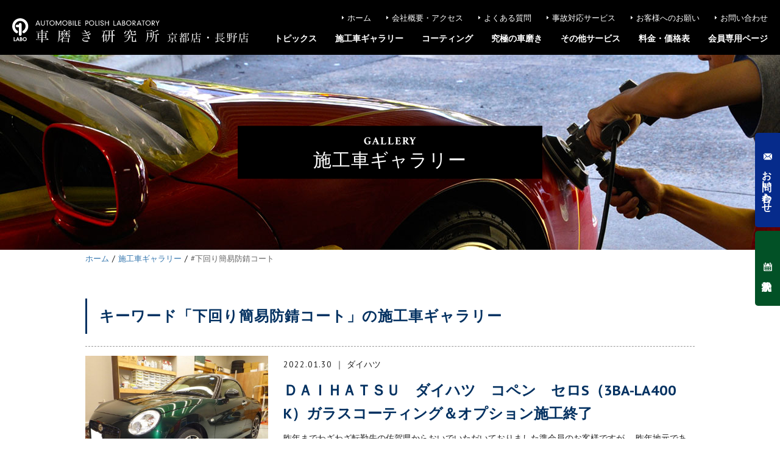

--- FILE ---
content_type: text/html; charset=UTF-8
request_url: https://www.aplabo-kyoto.com/g_tags/%E4%B8%8B%E5%9B%9E%E3%82%8A%E7%B0%A1%E6%98%93%E9%98%B2%E9%8C%86%E3%82%B3%E3%83%BC%E3%83%88
body_size: 70137
content:
<?xml version="1.0" encoding="UTF-8" ?> <!DOCTYPE html><html lang="ja"><head>  <script>(function(w,d,s,l,i){w[l]=w[l]||[];w[l].push({'gtm.start':
new Date().getTime(),event:'gtm.js'});var f=d.getElementsByTagName(s)[0],
j=d.createElement(s),dl=l!='dataLayer'?'&l='+l:'';j.async=true;j.src=
'https://www.googletagmanager.com/gtm.js?id='+i+dl;f.parentNode.insertBefore(j,f);
})(window,document,'script','dataLayer','GTM-TSJ76W9');</script> <meta charset="UTF-8" /><meta name="viewport" content="width=device-width, user-scalable=yes" /><link rel="stylesheet" href="//fonts.googleapis.com/css?family=Crimson+Text:400,600,700" /><link rel="stylesheet" href="//fonts.googleapis.com/css?family=PT+Sans:400,700" /><meta name='robots' content='index, follow, max-image-preview:large, max-snippet:-1, max-video-preview:-1' /> <script>var ajaxurl = 'https://www.aplabo-kyoto.com/wp/wp-admin/admin-ajax.php';</script> <link media="all" href="https://www.aplabo-kyoto.com/wp/wp-content/cache/autoptimize/css/autoptimize_cb27ee969bc73af97f74a7f9c41a9526.css" rel="stylesheet"><title>キーワード「下回り簡易防錆コート 」の施工車ギャラリー | 車磨き研究所 京都店・長野店</title><link rel="canonical" href="https://www.aplabo-kyoto.com/g_tags/下回り簡易防錆コート" /><meta property="og:locale" content="ja_JP" /><meta property="og:type" content="article" /><meta property="og:title" content="キーワード「下回り簡易防錆コート 」の施工車ギャラリー | 車磨き研究所 京都店・長野店" /><meta property="og:url" content="https://www.aplabo-kyoto.com/g_tags/下回り簡易防錆コート" /><meta property="og:site_name" content="車磨き研究所 京都店・長野店" /><meta property="og:image" content="https://www.aplabo-kyoto.com/wp/wp-content/uploads/2019/01/ogp.jpg" /><meta property="og:image:width" content="1365" /><meta property="og:image:height" content="752" /><meta property="og:image:type" content="image/jpeg" /><meta name="twitter:card" content="summary_large_image" /> <script type="application/ld+json" class="yoast-schema-graph">{"@context":"https://schema.org","@graph":[{"@type":"CollectionPage","@id":"https://www.aplabo-kyoto.com/g_tags/%e4%b8%8b%e5%9b%9e%e3%82%8a%e7%b0%a1%e6%98%93%e9%98%b2%e9%8c%86%e3%82%b3%e3%83%bc%e3%83%88","url":"https://www.aplabo-kyoto.com/g_tags/%e4%b8%8b%e5%9b%9e%e3%82%8a%e7%b0%a1%e6%98%93%e9%98%b2%e9%8c%86%e3%82%b3%e3%83%bc%e3%83%88","name":"キーワード「下回り簡易防錆コート 」の施工車ギャラリー | 車磨き研究所 京都店・長野店","isPartOf":{"@id":"https://www.aplabo-kyoto.com/#website"},"primaryImageOfPage":{"@id":"https://www.aplabo-kyoto.com/g_tags/%e4%b8%8b%e5%9b%9e%e3%82%8a%e7%b0%a1%e6%98%93%e9%98%b2%e9%8c%86%e3%82%b3%e3%83%bc%e3%83%88#primaryimage"},"image":{"@id":"https://www.aplabo-kyoto.com/g_tags/%e4%b8%8b%e5%9b%9e%e3%82%8a%e7%b0%a1%e6%98%93%e9%98%b2%e9%8c%86%e3%82%b3%e3%83%bc%e3%83%88#primaryimage"},"thumbnailUrl":"https://www.aplabo-kyoto.com/wp/wp-content/uploads/2022/02/RIMG0668.jpg","breadcrumb":{"@id":"https://www.aplabo-kyoto.com/g_tags/%e4%b8%8b%e5%9b%9e%e3%82%8a%e7%b0%a1%e6%98%93%e9%98%b2%e9%8c%86%e3%82%b3%e3%83%bc%e3%83%88#breadcrumb"},"inLanguage":"ja"},{"@type":"ImageObject","inLanguage":"ja","@id":"https://www.aplabo-kyoto.com/g_tags/%e4%b8%8b%e5%9b%9e%e3%82%8a%e7%b0%a1%e6%98%93%e9%98%b2%e9%8c%86%e3%82%b3%e3%83%bc%e3%83%88#primaryimage","url":"https://www.aplabo-kyoto.com/wp/wp-content/uploads/2022/02/RIMG0668.jpg","contentUrl":"https://www.aplabo-kyoto.com/wp/wp-content/uploads/2022/02/RIMG0668.jpg","width":640,"height":480,"caption":"ガラスコーティング＆オプション施工終了"},{"@type":"BreadcrumbList","@id":"https://www.aplabo-kyoto.com/g_tags/%e4%b8%8b%e5%9b%9e%e3%82%8a%e7%b0%a1%e6%98%93%e9%98%b2%e9%8c%86%e3%82%b3%e3%83%bc%e3%83%88#breadcrumb","itemListElement":[{"@type":"ListItem","position":1,"name":"ホーム","item":"https://www.aplabo-kyoto.com/"},{"@type":"ListItem","position":2,"name":"施工車ギャラリー","item":"https://www.aplabo-kyoto.com/gallery"},{"@type":"ListItem","position":3,"name":"下回り簡易防錆コート"}]},{"@type":"WebSite","@id":"https://www.aplabo-kyoto.com/#website","url":"https://www.aplabo-kyoto.com/","name":"車磨き研究所 京都店・長野店","description":"","potentialAction":[{"@type":"SearchAction","target":{"@type":"EntryPoint","urlTemplate":"https://www.aplabo-kyoto.com/?s={search_term_string}"},"query-input":"required name=search_term_string"}],"inLanguage":"ja"}]}</script>  <script type="text/javascript">window._wpemojiSettings = {"baseUrl":"https:\/\/s.w.org\/images\/core\/emoji\/14.0.0\/72x72\/","ext":".png","svgUrl":"https:\/\/s.w.org\/images\/core\/emoji\/14.0.0\/svg\/","svgExt":".svg","source":{"concatemoji":"https:\/\/www.aplabo-kyoto.com\/wp\/wp-includes\/js\/wp-emoji-release.min.js"}};
/*! This file is auto-generated */
!function(e,a,t){var n,r,o,i=a.createElement("canvas"),p=i.getContext&&i.getContext("2d");function s(e,t){p.clearRect(0,0,i.width,i.height),p.fillText(e,0,0);e=i.toDataURL();return p.clearRect(0,0,i.width,i.height),p.fillText(t,0,0),e===i.toDataURL()}function c(e){var t=a.createElement("script");t.src=e,t.defer=t.type="text/javascript",a.getElementsByTagName("head")[0].appendChild(t)}for(o=Array("flag","emoji"),t.supports={everything:!0,everythingExceptFlag:!0},r=0;r<o.length;r++)t.supports[o[r]]=function(e){if(p&&p.fillText)switch(p.textBaseline="top",p.font="600 32px Arial",e){case"flag":return s("\ud83c\udff3\ufe0f\u200d\u26a7\ufe0f","\ud83c\udff3\ufe0f\u200b\u26a7\ufe0f")?!1:!s("\ud83c\uddfa\ud83c\uddf3","\ud83c\uddfa\u200b\ud83c\uddf3")&&!s("\ud83c\udff4\udb40\udc67\udb40\udc62\udb40\udc65\udb40\udc6e\udb40\udc67\udb40\udc7f","\ud83c\udff4\u200b\udb40\udc67\u200b\udb40\udc62\u200b\udb40\udc65\u200b\udb40\udc6e\u200b\udb40\udc67\u200b\udb40\udc7f");case"emoji":return!s("\ud83e\udef1\ud83c\udffb\u200d\ud83e\udef2\ud83c\udfff","\ud83e\udef1\ud83c\udffb\u200b\ud83e\udef2\ud83c\udfff")}return!1}(o[r]),t.supports.everything=t.supports.everything&&t.supports[o[r]],"flag"!==o[r]&&(t.supports.everythingExceptFlag=t.supports.everythingExceptFlag&&t.supports[o[r]]);t.supports.everythingExceptFlag=t.supports.everythingExceptFlag&&!t.supports.flag,t.DOMReady=!1,t.readyCallback=function(){t.DOMReady=!0},t.supports.everything||(n=function(){t.readyCallback()},a.addEventListener?(a.addEventListener("DOMContentLoaded",n,!1),e.addEventListener("load",n,!1)):(e.attachEvent("onload",n),a.attachEvent("onreadystatechange",function(){"complete"===a.readyState&&t.readyCallback()})),(e=t.source||{}).concatemoji?c(e.concatemoji):e.wpemoji&&e.twemoji&&(c(e.twemoji),c(e.wpemoji)))}(window,document,window._wpemojiSettings);</script> <script type='text/javascript' src='https://www.aplabo-kyoto.com/wp/wp-includes/js/jquery/jquery.min.js' id='jquery-core-js'></script> <link rel="https://api.w.org/" href="https://www.aplabo-kyoto.com/wp-json/" /><link rel="alternate" type="application/json" href="https://www.aplabo-kyoto.com/wp-json/wp/v2/g_tags/1089" /> <script>(function (d, s, id) {
        var js, fjs = d.getElementsByTagName(s)[0];
        if (d.getElementById(id)) return;
        js = d.createElement(s);
        js.id = id;
        js.src = "//connect.facebook.net/ja_JP/sdk.js#xfbml=1&version=v2.7";
        fjs.parentNode.insertBefore(js, fjs);
    }(document, 'script', 'facebook-jssdk'));</script> <link rel="icon" href="https://www.aplabo-kyoto.com/wp/wp-content/uploads/2022/08/cropped-thumbnail-2-32x32.png" sizes="32x32" /><link rel="icon" href="https://www.aplabo-kyoto.com/wp/wp-content/uploads/2022/08/cropped-thumbnail-2-192x192.png" sizes="192x192" /><link rel="apple-touch-icon" href="https://www.aplabo-kyoto.com/wp/wp-content/uploads/2022/08/cropped-thumbnail-2-180x180.png" /><meta name="msapplication-TileImage" content="https://www.aplabo-kyoto.com/wp/wp-content/uploads/2022/08/cropped-thumbnail-2-270x270.png" /> <script>jQuery(document).ready(function($){
		$('.contents-list-column2 li, .contents-list-column3 li').matchHeight();
	});</script> <script>jQuery(function($){
		$.scrollUp({
			scrollDistance:600
		});
	});</script> </head><body> <noscript><iframe src="https://www.googletagmanager.com/ns.html?id=GTM-TSJ76W9"
height="0" width="0" style="display:none;visibility:hidden"></iframe></noscript><header><div id="logo"><h1><a href="https://www.aplabo-kyoto.com"><noscript><img src="https://www.aplabo-kyoto.com/wp/wp-content/themes/aplabo-kyoto/img/svg/logo02_white.svg" width="100%" alt="車磨き研究所 京都店・長野店" /></noscript><img class="lazyload" src='data:image/svg+xml,%3Csvg%20xmlns=%22http://www.w3.org/2000/svg%22%20viewBox=%220%200%20210%20140%22%3E%3C/svg%3E' data-src="https://www.aplabo-kyoto.com/wp/wp-content/themes/aplabo-kyoto/img/svg/logo02_white.svg" width="100%" alt="車磨き研究所 京都店・長野店" /></a></h1></div><nav id="head-nav"><ul><li><a href="https://www.aplabo-kyoto.com">ホーム</a></li><li><a href="https://www.aplabo-kyoto.com/company">会社概要・アクセス</a></li><li><a href="https://www.aplabo-kyoto.com/faq">よくある質問</a></li><li><a href="https://www.aplabo-kyoto.com/accident">事故対応サービス</a></li><li><a href="https://www.aplabo-kyoto.com/please">お客様へのお願い</a></li><li><a href="https://www.aplabo-kyoto.com/contact">お問い合わせ</a></li></ul></nav><nav id="global-nav" class="drawer-nav"><ul id="fade-in" class="drawer-menu"><li class="drawer-dropdown"><a data-toggle="dropdown">トピックス<span class="drawer-caret"></span></a><div class="mega-menu-box drawer-dropdown-menu"><div class="mega-menu-inner"><ul><li><a href="https://www.aplabo-kyoto.com/news">新着情報</a></li><li><a href="https://www.aplabo-kyoto.com/blog">マイスターブログ</a></li><li><a href="https://www.aplabo-kyoto.com/report">マイスターの研究レポート</a></li><li><a href="https://www.aplabo-kyoto.com/sale">特選デモカー販売情報</a></li></ul></div></div></li><li><a href="https://www.aplabo-kyoto.com/gallery">施工車ギャラリー</a></li><li class="drawer-dropdown"><a data-toggle="dropdown" href="https://www.aplabo-kyoto.com/coating">コーティング<span class="drawer-caret"></span></a><div class="mega-menu-box drawer-dropdown-menu"><div class="mega-menu-inner"><ul><li><a href="https://www.aplabo-kyoto.com/coating/graphene">グラフェンコーティング</a></li><li><a href="https://www.aplabo-kyoto.com/coating/w-coating">ガラス×光触媒のWコーティング</a></li><li><a href="https://www.aplabo-kyoto.com/coating/photocatalyst-coating">次世代光触媒コーティング</a></li></ul><ul><li><a href="https://www.aplabo-kyoto.com/coating/glass-coating">進化系ガラスコーティング</a></li><li class="sub"><a href="https://www.aplabo-kyoto.com/coating/glass-coating/high-bright">グラスコート・アルティメット・ハイブライテンス</a></li><li class="sub"><a href="https://www.aplabo-kyoto.com/coating/glass-coating/glasscoat-ultimate">グラスコート・アルティメット</a></li><li class="sub"><a href="https://www.aplabo-kyoto.com/coating/glass-coating/modesta">Modesta モデスタ</a></li><li class="sub"><a href="https://www.aplabo-kyoto.com/coating/glass-coating/himohs-coating">ハイモースコート ジ・エッジ</a></li><li class="sub"><a href="https://www.aplabo-kyoto.com/coating/glass-coating/guard-glaze">G'ZOX ガードグレイズ</a></li><li class="sub"><a href="https://www.aplabo-kyoto.com/coating/glass-coating/hydrophilic-coating">親水系ガラスコーティング</a></li><li class="sub"><a href="https://www.aplabo-kyoto.com/coating/glass-coating/hydrophobic-coating">疎水・滑水系ガラスコーティング</a></li><li class="sub"><a href="https://www.aplabo-kyoto.com/coating/glass-coating/water-repellent-coating">撥水系ガラスコーティング</a></li><li class="sub"><a href="https://www.aplabo-kyoto.com/coating/glass-coating/scratch-paint-coating">耐スリ傷塗装専用ボディコーティング</a></li></ul></div></div></li><li><a href="https://www.aplabo-kyoto.com/car-polishing">究極の車磨き</a></li><li class="drawer-dropdown"><a data-toggle="dropdown" href="https://www.aplabo-kyoto.com/other-service">その他サービス<span class="drawer-caret"></span></a><div class="mega-menu-box drawer-dropdown-menu"><div class="mega-menu-inner"><ul><li><a href="https://www.aplabo-kyoto.com/other-service/scratch-repair">部分傷取り磨き</a></li><li><a href="https://www.aplabo-kyoto.com/other-service/topcoat">レジントップコート・コクーン</a></li><li><a href="https://www.aplabo-kyoto.com/other-service/zymol-wax">ザイモールワックス</a></li><li><a href="https://www.aplabo-kyoto.com/other-service/iron-cut">鉄粉除去（鉄粉クリーニング）</a></li><li><a href="https://www.aplabo-kyoto.com/other-service/scale-remover">スケールリムーバー（水染み落とし）</a></li><li><a href="https://www.aplabo-kyoto.com/other-service/darkening-clean">黒ずみ汚れ落とし（エンブレム、モールまわり）</a></li><li><a href="https://www.aplabo-kyoto.com/other-service/window-glass">ウィンドウガラス・コーティング</a></li><li><a href="https://www.aplabo-kyoto.com/other-service/glass-wheel">ホイールガラスコーティング</a></li></ul><ul><li><a href="https://www.aplabo-kyoto.com/other-service/metal-clean">メッキパーツ磨き＆専用コーティング</a></li><li><a href="https://www.aplabo-kyoto.com/other-service/leather-maintenance">レザーメンテナンス・レザーコーティング</a></li><li><a href="https://www.aplabo-kyoto.com/other-service/whole-cleaning">車内丸洗いクリーニング</a></li><li><a href="https://www.aplabo-kyoto.com/other-service/interior-coating">車内光触媒コーティング</a></li><li><a href="https://www.aplabo-kyoto.com/other-service/paint-protection-film">ペイントプロテクション・フィルム</a></li><li><a href="https://www.aplabo-kyoto.com/other-service/window-protection-film">ウィンドウプロテクション・フィルム</a></li><li><a href="https://www.aplabo-kyoto.com/other-service/light-cover">ヘッドライトカバー磨き＆コーティング</a></li><li><a href="https://www.aplabo-kyoto.com/other-service/resin-clear">樹脂クリア（未塗装樹脂パーツコーティング）</a></li></ul></div></div></li><li class="drawer-dropdown"><a data-toggle="dropdown" href="https://www.aplabo-kyoto.com/price">料金・価格表<span class="drawer-caret"></span></a><div class="mega-menu-box drawer-dropdown-menu"><div class="mega-menu-inner"><ul><li><a href="https://www.aplabo-kyoto.com/price#campaign">磨きの割増・割引、各種施工割引</a></li><li><a href="https://www.aplabo-kyoto.com/price#graphene">グラフェンコーティングの料金・価格</a></li><li><a href="https://www.aplabo-kyoto.com/price#w-coating">ガラス×光触媒 Wコーティングの料金・価格</a></li><li><a href="https://www.aplabo-kyoto.com/price#photocatalyst-coating">光触媒コーティングの料金・価格</a></li><li><a href="https://www.aplabo-kyoto.com/price#glass-coating">ガラスコーティングの料金・価格</a></li></ul><ul><li><a href="https://www.aplabo-kyoto.com/price#coating-course">磨き（01〜05 COURSE）の料金・価格</a></li><li><a href="https://www.aplabo-kyoto.com/price#polymer-coating">ポリマーコーティングの料金・価格</a></li><li><a href="https://www.aplabo-kyoto.com/price#other-service">その他サービスの料金・価格</a></li><li><a href="https://www.aplabo-kyoto.com/price/delivery">引取・納車、代車について</a></li></ul></div></div></li><li><a href="https://www.aplabo-kyoto.com/member">会員専用ページ</a></li></ul></nav></header><div id="side-button"><ul><li><a href="https://www.aplabo-kyoto.com/contact">お問い合わせ</a></li><li><a href="#reservation-box">予約状況</a></li></ul></div><div id="container"><div id="billboard"><div id="page-title"><h1><span>gallery</span>施工車ギャラリー</h1></div></div><div id="crumb"><ul itemscope itemtype="http://schema.org/BreadcrumbList"><li itemprop="itemListElement" itemscope itemtype="http://schema.org/ListItem"><a itemprop="item" href="https://www.aplabo-kyoto.com"><span itemprop="name">ホーム</span></a><meta itemprop="position" content="1" /></li><li itemprop="itemListElement" itemscope itemtype="http://schema.org/ListItem"><a itemprop="item" href="https://www.aplabo-kyoto.com/gallery"><span itemprop="name">施工車ギャラリー</span></a><meta itemprop="position" content="2" /></li><li itemprop="itemListElement" itemscope itemtype="http://schema.org/ListItem"><a itemprop="item" href="https://www.aplabo-kyoto.com/g_tags/%e4%bb%8a%e3%82%84%e5%8c%96%e7%9f%b3%e3%81%aemt"><span itemprop="name">#下回り簡易防錆コート</span></a><meta itemprop="position" content="3" /></li></ul></div><section><h2>キーワード「下回り簡易防錆コート」の施工車ギャラリー</h2><ul class="gallery-list"><li><a href="https://www.aplabo-kyoto.com/gallery/6759" class="clearfix"><div class="thumbnail"><noscript><img src="https://www.aplabo-kyoto.com/wp/wp-content/uploads/2022/02/RIMG0668-480x360.jpg" width="100%" alt="ＤＡＩＨＡＴＳＵ　ダイハツ　コペン　セロS（3BA-LA400K）ガラスコーティング＆オプション施工終了" class="wink" /></noscript><img src='data:image/svg+xml,%3Csvg%20xmlns=%22http://www.w3.org/2000/svg%22%20viewBox=%220%200%20210%20140%22%3E%3C/svg%3E' data-src="https://www.aplabo-kyoto.com/wp/wp-content/uploads/2022/02/RIMG0668-480x360.jpg" width="100%" alt="ＤＡＩＨＡＴＳＵ　ダイハツ　コペン　セロS（3BA-LA400K）ガラスコーティング＆オプション施工終了" class="lazyload wink" /></div><div class="text-box"> <span class="entry-date">2022.01.30</span><span class="entry-category">ダイハツ</span><h3 class="entry-title">ＤＡＩＨＡＴＳＵ　ダイハツ　コペン　セロS（3BA-LA400K）ガラスコーティング＆オプション施工終了</h3><p class="excerpt"> 昨年までわざわざ転勤先の佐賀県からおいでいただいておりました準会員のお客様ですが、
昨年地元であられる愛知県に戻られたそうです、
そこで車検取得ではなく新車購入をなされたとの事で、
京都店にお持ち込みいただきました!
もともとは長野店のお客様ですので、
今回は長野店の施工価格を適応させていただき施工させていただきました。
&nbsp;
例年ですと長野店への県外からの ... <span class="more">続きはこちら</span></p></div> </a></li></ul><div class="pagenavi-box clearfix"></div><ul class="gallery-archive-brand-list"><li>メーカー別</li><li class="cat-item cat-item-2"><a href="https://www.aplabo-kyoto.com/brand/audi">アウディ</a></li><li class="cat-item cat-item-3"><a href="https://www.aplabo-kyoto.com/brand/aston-martin">アストンマーチン</a></li><li class="cat-item cat-item-957"><a href="https://www.aplabo-kyoto.com/brand/abarth">アバルト</a></li><li class="cat-item cat-item-141"><a href="https://www.aplabo-kyoto.com/brand/amg">AMG</a></li><li class="cat-item cat-item-142"><a href="https://www.aplabo-kyoto.com/brand/alpina">アルピナ</a></li><li class="cat-item cat-item-314"><a href="https://www.aplabo-kyoto.com/brand/alpine">アルピーヌ</a></li><li class="cat-item cat-item-7"><a href="https://www.aplabo-kyoto.com/brand/cadillac">キャデラック</a></li><li class="cat-item cat-item-8"><a href="https://www.aplabo-kyoto.com/brand/chrysler">クライスラー</a></li><li class="cat-item cat-item-12"><a href="https://www.aplabo-kyoto.com/brand/jeep">ジープ</a></li><li class="cat-item cat-item-14"><a href="https://www.aplabo-kyoto.com/brand/jaguar">ジャガー</a></li><li class="cat-item cat-item-958"><a href="https://www.aplabo-kyoto.com/brand/tesla">テスラ</a></li><li class="cat-item cat-item-18"><a href="https://www.aplabo-kyoto.com/brand/bmw">BMW</a></li><li class="cat-item cat-item-19"><a href="https://www.aplabo-kyoto.com/brand/fiat">フィアット</a></li><li class="cat-item cat-item-20"><a href="https://www.aplabo-kyoto.com/brand/ferrari">フェラーリ</a></li><li class="cat-item cat-item-22"><a href="https://www.aplabo-kyoto.com/brand/volkswagen">フォルクスワーゲン</a></li><li class="cat-item cat-item-23"><a href="https://www.aplabo-kyoto.com/brand/peugeot">プジョー</a></li><li class="cat-item cat-item-24"><a href="https://www.aplabo-kyoto.com/brand/bentley">ベントレー</a></li><li class="cat-item cat-item-25"><a href="https://www.aplabo-kyoto.com/brand/porsche">ポルシェ</a></li><li class="cat-item cat-item-26"><a href="https://www.aplabo-kyoto.com/brand/volvo">ボルボ</a></li><li class="cat-item cat-item-27"><a href="https://www.aplabo-kyoto.com/brand/maserati">マセラティ</a></li><li class="cat-item cat-item-28"><a href="https://www.aplabo-kyoto.com/brand/mini">ミニ</a></li><li class="cat-item cat-item-29"><a href="https://www.aplabo-kyoto.com/brand/mercedes-benz">メルセデスベンツ</a></li><li class="cat-item cat-item-31"><a href="https://www.aplabo-kyoto.com/brand/landrover">ランドローバー</a></li><li class="cat-item cat-item-33"><a href="https://www.aplabo-kyoto.com/brand/renault">ルノー</a></li><li class="cat-item cat-item-34"><a href="https://www.aplabo-kyoto.com/brand/lotus">ロータス</a></li><li class="cat-item cat-item-36"><a href="https://www.aplabo-kyoto.com/brand/suzuki">スズキ</a></li><li class="cat-item cat-item-37"><a href="https://www.aplabo-kyoto.com/brand/subaru">スバル</a></li><li class="cat-item cat-item-38"><a href="https://www.aplabo-kyoto.com/brand/daihatsu">ダイハツ</a></li><li class="cat-item cat-item-39"><a href="https://www.aplabo-kyoto.com/brand/toyota">トヨタ</a></li><li class="cat-item cat-item-40"><a href="https://www.aplabo-kyoto.com/brand/nissan">日産</a></li><li class="cat-item cat-item-41"><a href="https://www.aplabo-kyoto.com/brand/honda">ホンダ</a></li><li class="cat-item cat-item-42"><a href="https://www.aplabo-kyoto.com/brand/mazda">マツダ</a></li><li class="cat-item cat-item-43"><a href="https://www.aplabo-kyoto.com/brand/mitsubishi">三菱</a></li><li class="cat-item cat-item-44"><a href="https://www.aplabo-kyoto.com/brand/lexus">レクサス</a></li><li class="cat-item cat-item-47"><a href="https://www.aplabo-kyoto.com/brand/yamaha">ヤマハ</a></li></ul><ul class="gallery-archive-tag-list"><li>キーワード</li><li class="cat-item cat-item-63"><a href="https://www.aplabo-kyoto.com/g_tags/%ef%bc%94%e3%83%89%e3%82%a2%e3%83%8f%e3%83%83%e3%83%81%e3%83%90%e3%83%83%e3%82%af">４ドアハッチバック</a></li><li class="cat-item cat-item-80"><a href="https://www.aplabo-kyoto.com/g_tags/%e3%83%ad%e3%83%bc%e3%83%80%e3%82%a6%e3%83%b3">ローダウン</a></li><li class="cat-item cat-item-96"><a href="https://www.aplabo-kyoto.com/g_tags/%ef%bd%82%ef%bd%82%ef%bd%93">ＢＢＳ</a></li><li class="cat-item cat-item-113"><a href="https://www.aplabo-kyoto.com/g_tags/%e3%82%b7%e3%83%ab%e3%82%ad%e3%83%bc%e3%82%b7%e3%83%ab%e3%83%90%e3%83%bc%e3%83%a1%e3%82%bf%e3%83%aa%e3%83%83%e3%82%af">シルキーシルバーメタリック</a></li><li class="cat-item cat-item-129"><a href="https://www.aplabo-kyoto.com/g_tags/%e9%96%93%e9%81%95%e3%81%84%e6%89%8b%e6%b4%97%e3%81%84">間違い手洗い</a></li><li class="cat-item cat-item-147"><a href="https://www.aplabo-kyoto.com/g_tags/%e3%82%b5%e3%83%a9%e3%83%aa%e3%83%bc%e3%83%9e%e3%83%b3">サラリーマン</a></li><li class="cat-item cat-item-163"><a href="https://www.aplabo-kyoto.com/g_tags/%e8%bb%8a%e4%b8%a1%e4%bf%9d%e9%99%ba%e6%9c%aa%e5%8a%a0%e5%85%a5">車両保険未加入</a></li><li class="cat-item cat-item-179"><a href="https://www.aplabo-kyoto.com/g_tags/%e6%9c%aa%e8%a3%9c%e4%bf%ae%e4%b8%ad%e5%8f%a4%e3%83%9b%e3%82%a4%e3%83%ab">未補修中古ホイル</a></li><li class="cat-item cat-item-195"><a href="https://www.aplabo-kyoto.com/g_tags/%e6%b4%97%e8%bb%8a%e6%a9%9f%e5%82%b7">洗車機傷</a></li><li class="cat-item cat-item-211"><a href="https://www.aplabo-kyoto.com/g_tags/pm%ef%bc%92%ef%bc%8e%ef%bc%95%e3%83%80%e3%83%a1%e3%83%bc%e3%82%b8">PM２．５ダメージ</a></li><li class="cat-item cat-item-227"><a href="https://www.aplabo-kyoto.com/g_tags/%e6%a0%83%e6%9c%a8%e7%9c%8c">栃木県</a></li><li class="cat-item cat-item-243"><a href="https://www.aplabo-kyoto.com/g_tags/%e9%95%b7%e9%87%8e%e5%b8%82">長野市</a></li><li class="cat-item cat-item-259"><a href="https://www.aplabo-kyoto.com/g_tags/%e3%83%99%e3%83%ad%e3%82%b7%e3%83%86%e3%82%a3%e3%83%ac%e3%83%83%e3%83%89%e3%83%9e%e3%82%a4%e3%82%ab">ベロシティレッドマイカ</a></li><li class="cat-item cat-item-275"><a href="https://www.aplabo-kyoto.com/g_tags/rr">RR</a></li><li class="cat-item cat-item-291"><a href="https://www.aplabo-kyoto.com/g_tags/%e6%96%b0%e8%bb%8a%e7%b4%8d%e5%85%a5%e6%99%82%e5%82%b7">新車納入時傷</a></li><li class="cat-item cat-item-307"><a href="https://www.aplabo-kyoto.com/g_tags/w%e3%82%b3%e3%83%bc%e3%83%88">Wコート</a></li><li class="cat-item cat-item-325"><a href="https://www.aplabo-kyoto.com/g_tags/%e9%89%84%e7%b2%89%e4%bb%98%e7%9d%80">鉄粉付着</a></li><li class="cat-item cat-item-341"><a href="https://www.aplabo-kyoto.com/g_tags/%e3%83%9d%e3%83%aa%e3%82%b7%e3%82%b6%e3%83%a9%e3%83%b3%e3%82%ac%e3%83%a9%e3%82%b9%e3%82%b3%e3%83%bc%e3%83%86%e3%82%a3%e3%83%b3%e3%82%b0">ポリシザランガラスコーティング</a></li><li class="cat-item cat-item-357"><a href="https://www.aplabo-kyoto.com/g_tags/%e4%bb%a3%e8%bb%8a%e7%89%b9%e7%b4%84%e6%9c%aa%e5%8a%a0%e5%85%a5">代車特約未加入</a></li><li class="cat-item cat-item-373"><a href="https://www.aplabo-kyoto.com/g_tags/%e6%9c%aa%e5%a1%97%e8%a3%85%e6%a8%b9%e8%84%82%e5%8a%a3%e5%8c%96%e9%98%b2%e6%ad%a2">未塗装樹脂劣化防止</a></li><li class="cat-item cat-item-390"><a href="https://www.aplabo-kyoto.com/g_tags/%e3%83%9b%e3%83%af%e3%82%a4%e3%83%88%e3%83%91%e3%83%bc%e3%83%ab">ホワイトパール</a></li><li class="cat-item cat-item-406"><a href="https://www.aplabo-kyoto.com/g_tags/%e3%83%98%e3%83%83%e3%83%89%e3%83%a9%e3%82%a4%e3%83%88%e3%82%ab%e3%83%90%e3%83%bc%e6%9b%87%e3%82%8a%e9%98%b2%e6%ad%a2">ヘッドライトカバー曇り防止</a></li><li class="cat-item cat-item-422"><a href="https://www.aplabo-kyoto.com/g_tags/%e3%82%ad%e3%83%a3%e3%83%b3%e3%83%94%e3%83%b3%e3%82%b0%e3%82%ab%e3%83%bc">キャンピングカー</a></li><li class="cat-item cat-item-438"><a href="https://www.aplabo-kyoto.com/g_tags/2%e3%83%89%e3%82%a2%e3%82%aa%e3%83%bc%e3%83%97%e3%83%b3%e3%82%b9%e3%83%9d%e3%83%bc%e3%83%84%e3%82%ab%e3%83%bc">2ドアオープンスポーツカー</a></li><li class="cat-item cat-item-454"><a href="https://www.aplabo-kyoto.com/g_tags/gzox%e6%97%a2%e6%96%bd%e5%b7%a5%e8%bb%8a%e4%b8%a1">G&#039;ZOX既施工車両</a></li><li class="cat-item cat-item-470"><a href="https://www.aplabo-kyoto.com/g_tags/diy%e3%83%a1%e3%83%b3%e3%83%86%e3%83%8a%e3%83%b3%e3%82%b9%e7%94%a8%e3%82%ac%e3%83%a9%e3%82%b9%e3%82%b3%e3%83%bc%e3%83%86%e3%82%a3%e3%83%b3%e3%82%b0">DIYメンテナンス用ガラスコーティング</a></li><li class="cat-item cat-item-486"><a href="https://www.aplabo-kyoto.com/g_tags/%e6%9c%aa%e5%a1%97%e8%a3%85%e6%a8%b9%e8%84%82%ef%bc%9d%e5%8a%a3%e5%8c%96%e9%98%b2%e6%ad%a2%ef%bc%86%e8%89%b6%e5%87%ba%e3%81%97">未塗装樹脂＝劣化防止＆艶出し</a></li><li class="cat-item cat-item-502"><a href="https://www.aplabo-kyoto.com/g_tags/%e3%83%80%e3%83%bc%e3%82%af%e3%83%97%e3%83%a9%e3%82%a4%e3%83%a0">ダークプライム</a></li><li class="cat-item cat-item-518"><a href="https://www.aplabo-kyoto.com/g_tags/%e3%83%a4%e3%83%8a%e3%82%bb%e5%af%be%e5%87%a6%e4%b8%8d%e8%83%bd">ヤナセ対処不能</a></li><li class="cat-item cat-item-534"><a href="https://www.aplabo-kyoto.com/g_tags/%e8%bc%a9%e3%82%af%e3%83%ac%e3%83%bc%e3%83%a0">輩クレーム</a></li><li class="cat-item cat-item-550"><a href="https://www.aplabo-kyoto.com/g_tags/%e6%96%b0%e8%bb%8a%e5%82%b7%e3%81%82%e3%82%8a">新車傷あり</a></li><li class="cat-item cat-item-566"><a href="https://www.aplabo-kyoto.com/g_tags/%e8%b6%85%e8%80%90%e4%b9%85%ef%bc%94%e5%b1%a4%e8%80%90%e7%86%b1%e3%83%9b%e3%82%a4%e3%83%ab%e3%82%ac%e3%83%a9%e3%82%b9%e3%82%b3%e3%83%bc%e3%83%86%e3%82%a3%e3%83%b3%e3%82%b0%ef%bc%8b%e3%83%88%e3%83%83">超耐久４層耐熱ホイルガラスコーティング＋トップコート</a></li><li class="cat-item cat-item-582"><a href="https://www.aplabo-kyoto.com/g_tags/%e4%b8%8d%e7%b4%94%e7%89%a9%e4%bb%98%e7%9d%80%ef%bc%86%e7%b7%9a%e5%82%b7">不純物付着＆線傷</a></li><li class="cat-item cat-item-598"><a href="https://www.aplabo-kyoto.com/g_tags/%e4%bf%ae%e7%90%86%e5%b7%a5%e5%a0%b4%e9%89%84%e7%b2%89%ef%bc%86%e9%bb%84%e7%a0%82%e4%bb%98%e7%9d%80%e9%85%b8%e5%8c%96%e7%97%95%e5%bd%a2%e6%88%90">修理工場鉄粉＆黄砂付着酸化痕形成</a></li><li class="cat-item cat-item-614"><a href="https://www.aplabo-kyoto.com/g_tags/%e5%88%87%e6%96%ad%e9%89%84%e6%9d%bf%e9%a3%9b%e6%95%a3%e9%89%84%e7%b2%89%e4%bb%98%e7%9d%80">切断鉄板飛散鉄粉付着</a></li><li class="cat-item cat-item-630"><a href="https://www.aplabo-kyoto.com/g_tags/%e3%83%90%e3%82%a4%e3%82%af%e4%b9%97%e3%82%8a%e3%81%a7%e3%82%82%e3%83%9e%e3%82%b9%e3%82%af%e3%81%af%e6%90%ba%e5%b8%af">バイク乗りでもマスクは携帯</a></li><li class="cat-item cat-item-646"><a href="https://www.aplabo-kyoto.com/g_tags/%e9%a7%90%e8%bb%8a%e4%b8%ad%e4%b8%8d%e6%b8%ac%e3%81%ae%e5%82%b7%e5%85%a5%e3%82%8c%e8%a2%ab%e5%ae%b3">駐車中不測の傷入れ被害</a></li><li class="cat-item cat-item-662"><a href="https://www.aplabo-kyoto.com/g_tags/%e3%83%9e%e3%83%83%e3%83%89%e8%aa%bf%e3%83%9b%e3%82%a4%e3%83%ab%e3%82%82%e6%9d%a1%e4%bb%b6%e4%bb%98%e3%83%9b%e3%82%a4%e3%83%ab%e3%82%ac%e3%83%a9%e3%82%b9%e3%82%b3%e3%83%bc%e3%83%86%e3%82%a3%e3%83%b3">マッド調ホイルも条件付ホイルガラスコーティング施行可</a></li><li class="cat-item cat-item-679"><a href="https://www.aplabo-kyoto.com/g_tags/%e3%82%ac%e3%83%a9%e3%82%b9%e3%82%b3%e3%83%bc%e3%83%86%e3%82%a3%e3%83%b3%e3%82%b0%e6%a9%9f%e8%83%bd%e5%bc%b7%e5%8c%96%e3%83%a1%e3%83%b3%e3%83%86%e3%83%8a%e3%83%b3%e3%82%b9">ガラスコーティング機能強化メンテナンス</a></li><li class="cat-item cat-item-695"><a href="https://www.aplabo-kyoto.com/g_tags/%e9%95%b7%e6%9c%9f%e5%9c%a8%e5%ba%ab%e8%bb%8a%e5%80%a4%e5%bc%95%e3%81%8d">長期在庫車値引き</a></li><li class="cat-item cat-item-711"><a href="https://www.aplabo-kyoto.com/g_tags/%e6%97%a5%e5%b8%b0%e3%82%8a%e6%96%bd%e5%b7%a5%e4%bb%a3%e8%bb%8a%e7%84%a1%e6%96%99">日帰り施工代車無料</a></li><li class="cat-item cat-item-727"><a href="https://www.aplabo-kyoto.com/g_tags/%e3%83%98%e3%83%83%e3%83%89%e3%83%a9%e3%82%a4%e3%83%88%e3%82%ab%e3%83%90%e3%83%bc%ef%bc%9d%e3%82%a8%e3%82%af%e3%82%b9%e3%83%9a%e3%83%ab%e3%83%bb%e3%83%9a%e3%82%a4%e3%83%b3%e3%83%88%e3%83%97%e3%83%ad">ヘッドライトカバー＝エクスペル・ペイントプロテクションフィルム貼り込み</a></li><li class="cat-item cat-item-743"><a href="https://www.aplabo-kyoto.com/g_tags/%e3%83%95%e3%83%ac%e3%83%83%e3%82%af%e3%82%b9%e3%82%b7%e3%83%bc%e3%83%ab%e3%83%89%e3%83%bb%e3%83%9a%e3%82%a4%e3%83%b3%e3%83%88%e3%83%97%e3%83%ad%e3%83%86%e3%82%af%e3%82%b7%e3%83%a7%e3%83%b3%e3%83%95">フレックスシールド・ペイントプロテクションフィルム＝ヘッドライトカバー貼り込み</a></li><li class="cat-item cat-item-759"><a href="https://www.aplabo-kyoto.com/g_tags/%e7%86%b1%e6%b9%af%e3%83%aa%e3%83%b3%e3%82%b5%e3%83%bc%e8%bb%8a%e5%86%85%e3%82%af%e3%83%aa%e3%83%bc%e3%83%8b%e3%83%b3%e3%82%b0">熱湯リンサー車内クリーニング</a></li><li class="cat-item cat-item-775"><a href="https://www.aplabo-kyoto.com/g_tags/%e4%ba%ac%e9%83%bd%e5%b8%82">京都市</a></li><li class="cat-item cat-item-791"><a href="https://www.aplabo-kyoto.com/g_tags/%e6%b4%97%e8%bb%8a%e4%bd%bf%e7%94%a8%e6%b0%b4%e9%ab%98%e3%82%a2%e3%83%ab%e3%82%ab%e3%83%aaph">洗車使用水高アルカリPH</a></li><li class="cat-item cat-item-808"><a href="https://www.aplabo-kyoto.com/g_tags/%e3%83%87%e3%82%a3%e3%83%86%e3%83%bc%e3%83%aa%e3%83%b3%e3%82%b0%e3%81%af%e3%83%90%e3%83%a9%e3%83%b3%e3%82%b9%e3%81%8c%e5%a4%a7%e4%ba%8b">ディテーリングはバランスが大事</a></li><li class="cat-item cat-item-824"><a href="https://www.aplabo-kyoto.com/g_tags/%e4%b8%ad%e5%8f%a4%e8%bb%8a%e8%b3%bc%e5%85%a5%e8%bb%8a%e5%86%85%e4%b8%8d%e5%bf%ab%e8%87%ad">中古車購入車内不快臭</a></li><li class="cat-item cat-item-840"><a href="https://www.aplabo-kyoto.com/g_tags/%e3%82%b9%e3%82%b1%e3%83%bc%e3%83%ab%e3%83%aa%e3%83%a0%e3%83%bc%e3%83%90%e3%83%bc%e4%bb%98%e7%9d%80%e4%b8%8d%e7%b4%94%e7%89%a9%e9%99%a4%e5%8e%bb">スケールリムーバー付着不純物除去</a></li><li class="cat-item cat-item-856"><a href="https://www.aplabo-kyoto.com/g_tags/%e4%ba%88%e7%b4%84%e6%96%bd%e5%b7%a5">予約施工</a></li><li class="cat-item cat-item-872"><a href="https://www.aplabo-kyoto.com/g_tags/%e6%9d%b1%e4%ba%ac%e9%83%bd%e8%ad%b0%e6%96%b0%e8%a6%8f%e3%81%8a%e5%ae%a2%e6%a7%98">東京都議新規お客様</a></li><li class="cat-item cat-item-888"><a href="https://www.aplabo-kyoto.com/g_tags/%e3%83%97%e3%83%a9%e3%83%81%e3%83%8a%e3%83%9b%e3%83%af%e3%82%a4%e3%83%88%e3%83%91%e3%83%bc%e3%83%ab">プラチナホワイトパール</a></li><li class="cat-item cat-item-904"><a href="https://www.aplabo-kyoto.com/g_tags/%e3%82%af%e3%83%aa%e3%82%b9%e3%82%bf%e3%83%ab%e3%83%96%e3%83%a9%e3%83%83%e3%82%af%e3%83%91%e3%83%bc%e3%83%ab">クリスタルブラックパール</a></li><li class="cat-item cat-item-920"><a href="https://www.aplabo-kyoto.com/g_tags/amg%e3%82%b9%e3%83%9d%e3%83%bc%e3%83%84%e3%83%91%e3%83%83%e3%82%b1%e3%83%bc%e3%82%b8">AMGスポーツパッケージ</a></li><li class="cat-item cat-item-936"><a href="https://www.aplabo-kyoto.com/g_tags/%e3%83%9a%e3%82%a4%e3%83%b3%e3%83%88%e3%83%97%e3%83%ad%e3%83%86%e3%82%af%e3%82%b7%e3%83%a7%e3%83%b3%e3%83%95%e3%82%a3%e3%83%ab%e3%83%a0%ef%bc%9d%e3%83%89%e3%82%a2%e3%82%ab%e3%83%83%e3%83%97">ペイントプロテクションフィルム＝ドアカップ</a></li><li class="cat-item cat-item-952"><a href="https://www.aplabo-kyoto.com/g_tags/%e4%b8%ad%e5%8f%a4%e8%bb%8a%e8%b3%bc%e5%85%a5%ef%bc%9d%e5%82%b7%ef%bc%86%e3%82%a4%e3%82%aa%e3%83%b3%e3%83%87%e3%83%9d%e3%82%b8%e3%83%83%e3%83%88%e3%82%af%e3%83%ac%e3%83%bc%e3%82%bf%e3%83%bc%e5%a4%9a">中古車購入＝傷＆イオンデポジットクレーター多し</a></li><li class="cat-item cat-item-970"><a href="https://www.aplabo-kyoto.com/g_tags/%e9%89%84%e7%b2%89%e3%82%af%e3%83%aa%e3%83%bc%e3%83%8b%e3%83%b3%e3%82%b0">鉄粉クリーニング</a></li><li class="cat-item cat-item-986"><a href="https://www.aplabo-kyoto.com/g_tags/%e6%96%b0%e8%bb%8a%e7%b4%8d%e8%bb%8a%e6%a5%b5%e4%b8%8a%e7%a8%8b%e5%ba%a6">新車納車極上程度</a></li><li class="cat-item cat-item-1002"><a href="https://www.aplabo-kyoto.com/g_tags/%e3%82%af%e3%83%aa%e3%83%bc%e3%83%8b%e3%83%b3%e3%82%b0%e5%ae%b9%e6%98%93%ef%bc%9d%e5%b0%82%e7%94%a8%e3%83%9b%e3%82%a4%e3%83%ab%e3%82%ac%e3%83%a9%e3%82%b9%e3%82%b3%e3%83%bc%e3%83%86%e3%82%a3%e3%83%b3">クリーニング容易＝専用ホイルガラスコーティング</a></li><li class="cat-item cat-item-1018"><a href="https://www.aplabo-kyoto.com/g_tags/%e6%89%8b%e6%b4%97%e6%b4%97%e8%bb%8a%e3%81%af%e8%89%af%e3%81%84%e3%81%a8%e3%81%af%e9%99%90%e3%82%89%e3%81%aa%e3%81%84">手洗洗車は良いとは限らない</a></li><li class="cat-item cat-item-1034"><a href="https://www.aplabo-kyoto.com/g_tags/%e7%b4%8d%e8%bb%8a%e6%99%82%e5%a1%97%e8%a3%85%e3%83%88%e3%83%a9%e3%83%96%e3%83%ab">納車時塗装トラブル</a></li><li class="cat-item cat-item-1052"><a href="https://www.aplabo-kyoto.com/g_tags/%e7%b4%8d%e8%bb%8a%e6%99%82%e5%82%b7%e3%83%bb%e9%85%b8%e5%8c%96%e7%97%95%e3%81%82%e3%82%8a">納車時傷・酸化痕あり</a></li><li class="cat-item cat-item-1068"><a href="https://www.aplabo-kyoto.com/g_tags/%e5%be%8c%e6%9c%9f%e5%9e%8bamg%e3%83%95%e3%83%a9%e3%83%83%e3%82%b7%e3%83%a5%e3%82%a2%e3%83%83%e3%83%97">後期型AMGフラッシュアップ</a></li><li class="cat-item cat-item-1084"><a href="https://www.aplabo-kyoto.com/g_tags/%e3%83%aa%e3%82%a2%e3%83%ab%e3%82%ac%e3%83%a9%e3%82%b9%e3%82%b3%e3%83%bc%e3%83%88%e3%82%af%e3%83%a9%e3%82%b9h%e5%b0%82%e7%94%a8%e3%83%a1%e3%83%b3%e3%83%86%e3%83%8a%e3%83%b3%e3%82%b9box">リアルガラスコートクラスH専用メンテナンスBOX</a></li><li class="cat-item cat-item-1100"><a href="https://www.aplabo-kyoto.com/g_tags/%e9%81%8e%e5%a4%b1%e5%9c%a8%e3%82%8a%e4%bb%96%e8%bb%8a%e8%a1%9d%e7%aa%81%e4%ba%8b%e6%95%85">過失在り他車衝突事故</a></li><li class="cat-item cat-item-1117"><a href="https://www.aplabo-kyoto.com/g_tags/%e5%ae%9f%e8%80%90%e4%b9%85%e6%80%a7%e3%81%af%ef%bc%95%e5%b9%b4%e4%bb%a5%e4%b8%8a%e3%81%ae%e3%82%ac%e3%83%a9%e3%82%b9%e3%83%9b%e3%82%a4%e3%83%ab%e3%82%b3%e3%83%bc%e3%83%86%e3%82%a3%e3%83%b3%e3%82%b0">実耐久性は５年以上のガラスホイルコーティング</a></li><li class="cat-item cat-item-1133"><a href="https://www.aplabo-kyoto.com/g_tags/%e3%83%96%e3%83%aa%e3%83%aa%e3%82%a2%e3%83%b3%e3%83%88%e3%82%b9%e3%83%9d%e3%83%bc%e3%83%86%e3%82%a3%e3%83%bc%e3%83%96%e3%83%ab%e3%83%bc%ef%bd%8d">ブリリアントスポーティーブルーＭ</a></li><li class="cat-item cat-item-1149"><a href="https://www.aplabo-kyoto.com/g_tags/%e9%a3%9b%e3%81%b3%e7%9f%b3%e5%82%b7">飛び石傷</a></li><li class="cat-item cat-item-1165"><a href="https://www.aplabo-kyoto.com/g_tags/x%e8%bb%8a%e6%a0%bc%e6%96%bd%e5%b7%a5%e5%8f%97%e4%bb%98%e4%b8%ad%e6%ad%a2">X車格施工受付中止</a></li><li class="cat-item cat-item-1181"><a href="https://www.aplabo-kyoto.com/g_tags/ppf">PPF</a></li><li class="cat-item cat-item-1208"><a href="https://www.aplabo-kyoto.com/g_tags/%e3%83%a4%e3%83%8a%e3%82%bb%e5%86%8d%e5%a1%97%e8%a3%85%e7%a3%a8%e3%81%8d%e3%82%b9%e3%82%af%e3%83%a9%e3%83%83%e3%83%81%e5%82%b7">ヤナセ再塗装磨きスクラッチ傷</a></li><li class="cat-item cat-item-1224"><a href="https://www.aplabo-kyoto.com/g_tags/%e3%83%91%e3%83%bc%e3%83%ab%e3%83%9b%e3%83%af%e3%82%a4%e3%83%88%e3%83%9e%e3%83%ab%e3%83%81%e3%82%b3%e3%83%bc%e3%83%88">パールホワイトマルチコート</a></li><li class="cat-item cat-item-1240"><a href="https://www.aplabo-kyoto.com/g_tags/%e3%82%a2%e3%83%ab%e3%82%ab%e3%83%aa%e6%80%a7%e6%b0%b4%e8%90%bd%e3%81%a1%e3%82%a4%e3%82%aa%e3%83%b3%e3%83%87%e3%83%9d%e3%82%b8%e3%83%83%e3%83%88%e3%82%af%e3%83%ac%e3%83%bc%e3%82%bf%e3%83%bc">アルカリ性水落ちイオンデポジットクレーター</a></li><li class="cat-item cat-item-1256"><a href="https://www.aplabo-kyoto.com/g_tags/%e9%a3%9b%e3%81%b3%e7%9f%b3%e9%98%b2%e5%be%a1">飛び石防御</a></li><li class="cat-item cat-item-1281"><a href="https://www.aplabo-kyoto.com/g_tags/%e3%82%bd%e3%83%aa%e3%83%83%e3%83%89%e3%83%96%e3%83%a9%e3%83%83%e3%82%af%e6%a8%b9%e8%84%82%e3%83%91%e3%83%bc%e3%83%84%e3%81%af%e6%b4%97%e8%bb%8a%e6%99%82%e6%93%a6%e3%81%a3%e3%81%a6%e3%81%af%e3%83%80">ソリッドブラック樹脂パーツは洗車時擦ってはダメ</a></li><li class="cat-item cat-item-1297"><a href="https://www.aplabo-kyoto.com/g_tags/%e3%81%a9%e3%81%ae%e5%ba%97%e3%81%ab%e3%82%82%e9%99%90%e7%95%8c%e3%81%af%e5%ad%98%e5%9c%a8%e3%81%97%e3%81%be%e3%81%99">どの店にも限界は存在します</a></li><li class="cat-item cat-item-1313"><a href="https://www.aplabo-kyoto.com/g_tags/%e6%a8%aa%e6%b5%9c%e5%b8%82">横浜市</a></li><li class="cat-item cat-item-1329"><a href="https://www.aplabo-kyoto.com/g_tags/%e3%83%9d%e3%83%aa%e3%83%bc%e3%83%9e%e3%83%bc%e6%88%90%e5%88%86%e5%8a%a3%e5%8c%96%e8%86%9c">ポリーマー成分劣化膜</a></li><li class="cat-item cat-item-1345"><a href="https://www.aplabo-kyoto.com/g_tags/%e5%a1%97%e8%a3%85%e8%87%aa%e7%84%b6%e5%89%a5%e9%9b%a2">塗装自然剥離</a></li><li class="cat-item cat-item-1362"><a href="https://www.aplabo-kyoto.com/g_tags/%ef%bd%83%ef%bc%98%e3%83%95%e3%83%83%e7%b4%a0%e4%bd%bf%e7%94%a8">Ｃ８フッ素使用</a></li><li class="cat-item cat-item-1378"><a href="https://www.aplabo-kyoto.com/g_tags/%e3%82%ac%e3%83%a9%e3%82%b9%e3%82%b3%e3%83%bc%e3%83%86%e3%82%a3%e3%83%b3%e3%82%b0%ef%bc%9d%e3%83%a1%e3%83%b3%e3%83%86%e3%83%8a%e3%83%b3%e3%82%b9%e7%a3%a8%e3%81%8d%e5%8f%af%e8%83%bd">ガラスコーティング＝メンテナンス磨き可能</a></li><li class="cat-item cat-item-1400"><a href="https://www.aplabo-kyoto.com/g_tags/%e4%bd%bf%e7%94%a8%e9%81%8e%e7%a8%8b%e8%bb%8a%e8%b3%bc%e5%85%a5%e3%83%aa%e3%82%b9%e3%82%af">使用過程車購入リスク</a></li><li class="cat-item cat-item-1418"><a href="https://www.aplabo-kyoto.com/g_tags/bmw%e7%94%a8%e3%83%9b%e3%82%a4%e3%83%ab%e3%82%ac%e3%83%a9%e3%82%b9%e3%82%b3%e3%83%bc%e3%83%86%e3%82%a3%e3%83%b3%e3%82%b0">BMW用ホイルガラスコーティング</a></li><li class="cat-item cat-item-1437"><a href="https://www.aplabo-kyoto.com/g_tags/%e4%b8%ad%e5%8f%a4%e3%83%9b%e3%82%a4%e3%83%ab%ef%bc%9d%e3%83%98%e3%83%93%e3%83%bc%e3%82%af%e3%83%aa%e3%83%bc%e3%83%8b%e3%83%b3%e3%82%b0">中古ホイル＝ヘビークリーニング</a></li><li class="cat-item cat-item-1463"><a href="https://www.aplabo-kyoto.com/g_tags/%e3%83%9c%e3%83%b3%e3%83%8d%e3%83%83%e3%83%88%e7%8c%ab%e9%a3%9b%e3%81%b3%e4%b9%97%e3%82%8a">ボンネット猫飛び乗り</a></li><li class="cat-item cat-item-1487"><a href="https://www.aplabo-kyoto.com/g_tags/%e3%83%a1%e3%82%ac%e3%83%bc%e3%83%8c%e3%82%ac%e3%82%bd%e3%83%aa%e3%83%b3%e3%82%a8%e3%83%b3%e3%82%b8%e3%83%b3%e6%9c%80%e7%b5%82">メガーヌガソリンエンジン最終</a></li><li class="cat-item cat-item-1503"><a href="https://www.aplabo-kyoto.com/g_tags/%e5%8a%a0%e5%ae%b3%e8%80%85%ef%bc%9d%e7%84%a1%e8%bb%8a%e6%a4%9c%e3%83%bb%e7%84%a1%e4%bf%9d%e9%99%ba">加害者＝無車検・無保険</a></li><li class="cat-item cat-item-1523"><a href="https://www.aplabo-kyoto.com/g_tags/%e5%86%ac%e5%ad%a3%e4%bb%98%e7%9d%80%e9%89%84%e7%b2%89">冬季付着鉄粉</a></li><li class="cat-item cat-item-1539"><a href="https://www.aplabo-kyoto.com/g_tags/%e3%82%b0%e3%83%ac%e3%82%a4%e3%83%83%e3%82%b7%e3%83%a5%e3%83%99%e3%83%bc%e3%82%b8%e3%83%a5%ef%bc%88%ef%bd%8d%ef%bc%89">グレイッシュベージュ（Ｍ）</a></li><li class="cat-item cat-item-1555"><a href="https://www.aplabo-kyoto.com/g_tags/%e3%83%89%e3%82%bf%e3%82%ad%e3%83%a3%e3%83%b3%e3%82%ad%e3%83%a3%e3%83%b3%e3%82%bb%e3%83%ab%e6%96%99%e7%99%ba%e7%94%9f">ドタキャンキャンセル料発生</a></li><li class="cat-item cat-item-1571"><a href="https://www.aplabo-kyoto.com/g_tags/%e9%89%84%e7%b2%89%e8%85%90%e9%a3%9f%e5%a1%97%e8%a3%85%e5%89%a5%e9%9b%a2">鉄粉腐食塗装剥離</a></li><li class="cat-item cat-item-1587"><a href="https://www.aplabo-kyoto.com/g_tags/%ef%bc%93%e3%82%b3%e3%83%bc%e3%83%88%e3%82%ac%e3%83%a9%e3%82%b9%e3%82%b3%e3%83%bc%e3%83%86%e3%82%a3%e3%83%b3%e3%82%b0">３コートガラスコーティング</a></li><li class="cat-item cat-item-1607"><a href="https://www.aplabo-kyoto.com/g_tags/%e8%bb%8a%e5%86%85%e8%87%ad%e5%85%89%e8%a7%a6%e5%aa%92%e5%be%90%e8%87%ad">車内臭光触媒徐臭</a></li><li class="cat-item cat-item-48"><a href="https://www.aplabo-kyoto.com/g_tags/2%e3%83%89%e3%82%a2">2ドア</a></li><li class="cat-item cat-item-64"><a href="https://www.aplabo-kyoto.com/g_tags/%e6%9d%b1%e4%ba%ac">東京</a></li><li class="cat-item cat-item-81"><a href="https://www.aplabo-kyoto.com/g_tags/%e7%8f%be%e5%a0%b4%e4%bd%bf%e7%94%a8%e8%bb%8a">現場使用車</a></li><li class="cat-item cat-item-98"><a href="https://www.aplabo-kyoto.com/g_tags/%e3%83%af%e3%82%b4%e3%83%b3">ワゴン</a></li><li class="cat-item cat-item-114"><a href="https://www.aplabo-kyoto.com/g_tags/%e3%82%b9%e3%83%88%e3%83%b3%e3%83%9b%e3%83%af%e3%82%a4%e3%83%88%e3%82%af%e3%83%aa%e3%83%a4%e3%82%b3%e3%83%bc%e3%83%88">ストンホワイトクリヤコート</a></li><li class="cat-item cat-item-130"><a href="https://www.aplabo-kyoto.com/g_tags/%ef%bc%94%e3%83%89%e3%82%a2%e3%83%af%e3%82%b4%e3%83%b3">４ドアワゴン</a></li><li class="cat-item cat-item-148"><a href="https://www.aplabo-kyoto.com/g_tags/%ef%bd%82%ef%bd%8d%ef%bd%97%e3%80%80%ef%bd%8d%ef%bc%95">ＢＭＷ　Ｍ５</a></li><li class="cat-item cat-item-164"><a href="https://www.aplabo-kyoto.com/g_tags/%e4%ba%8b%e6%95%85%e7%a4%ba%e8%ab%87%e4%b8%ad">事故示談中</a></li><li class="cat-item cat-item-180"><a href="https://www.aplabo-kyoto.com/g_tags/%e3%83%aa%e3%82%bf%e3%82%a4%e3%83%a4%e5%be%8c%e4%ba%ba%e7%94%9f">リタイヤ後人生</a></li><li class="cat-item cat-item-196"><a href="https://www.aplabo-kyoto.com/g_tags/%ef%bc%94%e3%83%89%e3%82%a2%e3%82%bb%e3%83%80%e3%83%b3">４ドアセダン</a></li><li class="cat-item cat-item-212"><a href="https://www.aplabo-kyoto.com/g_tags/%e3%83%ac%e3%82%af%e3%82%b5%e3%82%b9%ef%bc%9d%e3%82%af%e3%83%ac%e3%83%bc%e3%83%a0">レクサス＝クレーム</a></li><li class="cat-item cat-item-228"><a href="https://www.aplabo-kyoto.com/g_tags/%e6%96%b0%e8%bb%8a%e7%a3%a8%e3%81%8d">新車磨き</a></li><li class="cat-item cat-item-244"><a href="https://www.aplabo-kyoto.com/g_tags/%e7%94%9f%e5%9e%a3%e5%82%b7%e4%bb%98%e3%81%91">生垣傷付け</a></li><li class="cat-item cat-item-260"><a href="https://www.aplabo-kyoto.com/g_tags/%e8%96%84%e8%86%9c%e5%a1%97%e8%a3%85">薄膜塗装</a></li><li class="cat-item cat-item-276"><a href="https://www.aplabo-kyoto.com/g_tags/%e6%92%a5%e6%b0%b4%e8%80%90%e6%b0%b4%e6%9f%93%e3%81%bf%e3%82%ac%e3%83%a9%e3%82%b9%e3%82%b3%e3%83%bc%e3%83%86%e3%82%a3%e3%83%b3%e3%82%b0">撥水耐水染みガラスコーティング</a></li><li class="cat-item cat-item-292"><a href="https://www.aplabo-kyoto.com/g_tags/%e6%b4%97%e8%bb%8a%e5%82%b7">洗車傷</a></li><li class="cat-item cat-item-308"><a href="https://www.aplabo-kyoto.com/g_tags/%e3%83%95%e3%82%a1%e3%83%b3%e3%83%88%e3%83%a0%e3%83%96%e3%83%a9%e3%83%83%e3%82%af%e3%83%91%e3%83%bc%e3%83%ab">ファントムブラックパール</a></li><li class="cat-item cat-item-326"><a href="https://www.aplabo-kyoto.com/g_tags/%e4%bd%8e%e9%a0%bb%e5%ba%a6%e6%89%8b%e6%b4%97%e3%81%84%e6%b4%97%e8%bb%8a">低頻度手洗い洗車</a></li><li class="cat-item cat-item-342"><a href="https://www.aplabo-kyoto.com/g_tags/%e9%95%b7%e8%80%90%e4%b9%85%e3%83%9b%e3%82%a4%e3%83%ab%e3%82%ac%e3%83%a9%e3%82%b9%e3%82%b3%e3%83%bc%e3%83%86%e3%82%a3%e3%83%b3%e3%82%b0">長耐久ホイルガラスコーティング</a></li><li class="cat-item cat-item-358"><a href="https://www.aplabo-kyoto.com/g_tags/%e3%83%88%e3%83%ab%e3%83%8d%e3%83%bc%e3%83%89%e3%83%ac%e3%83%83%e3%83%89">トルネードレッド</a></li><li class="cat-item cat-item-374"><a href="https://www.aplabo-kyoto.com/g_tags/%e3%82%a2%e3%82%a4%e3%82%b9%e3%82%b7%e3%83%ab%e3%83%90%e3%83%bc%e3%83%a1%e3%82%bf%e3%83%aa%e3%83%83%e3%82%af">アイスシルバーメタリック</a></li><li class="cat-item cat-item-391"><a href="https://www.aplabo-kyoto.com/g_tags/%e3%83%ac%e3%82%b6%e3%83%bc%e3%83%a1%e3%83%b3%e3%83%86%e3%83%8a%e3%83%b3%e3%82%b9%ef%bc%9d%e3%83%9e%e3%83%83%e3%83%89%e3%82%af%e3%83%aa%e3%83%bc%e3%83%a0">レザーメンテナンス＝マッドクリーム</a></li><li class="cat-item cat-item-407"><a href="https://www.aplabo-kyoto.com/g_tags/%e3%82%a2%e3%83%ab%e3%83%9e%e3%82%a4%e3%83%88%e3%83%a1%e3%83%83%e3%82%ad%e8%85%90%e9%a3%9f%e9%98%b2%e6%ad%a2">アルマイトメッキ腐食防止</a></li><li class="cat-item cat-item-423"><a href="https://www.aplabo-kyoto.com/g_tags/%e5%bd%93%e3%81%a6%e9%80%83%e3%81%92%e4%ba%8b%e6%95%85%e8%a2%ab%e5%ae%b3">当て逃げ事故被害</a></li><li class="cat-item cat-item-439"><a href="https://www.aplabo-kyoto.com/g_tags/%e5%9f%bc%e7%8e%89%e7%9c%8c">埼玉県</a></li><li class="cat-item cat-item-455"><a href="https://www.aplabo-kyoto.com/g_tags/%ef%bc%831-000%e3%83%9a%e3%83%bc%e3%83%91%e3%83%bc%e7%b4%9a%e5%82%b7%e6%ae%8b%e3%82%8a">＃1.000ペーパー級傷残り</a></li><li class="cat-item cat-item-471"><a href="https://www.aplabo-kyoto.com/g_tags/%e9%9c%b2%e5%a4%a9%e9%a7%90%e8%bb%8a%e3%83%80%e3%83%a1%e3%83%bc%e3%82%b8%e6%b8%9b%e5%b0%91">露天駐車ダメージ減少</a></li><li class="cat-item cat-item-487"><a href="https://www.aplabo-kyoto.com/g_tags/%e3%83%ac%e3%82%b6%e3%83%bc%e3%83%a1%e3%83%b3%e3%83%86%e3%83%8a%e3%83%b3%e3%82%b9">レザーメンテナンス</a></li><li class="cat-item cat-item-503"><a href="https://www.aplabo-kyoto.com/g_tags/%ef%bc%91box%e3%83%90%e3%83%b3">１BOXバン</a></li><li class="cat-item cat-item-519"><a href="https://www.aplabo-kyoto.com/g_tags/%e6%96%b0%e8%bb%8a%e6%99%82%e3%83%87%e3%82%a3%e3%83%bc%e3%83%a9%e3%83%bc%e3%82%b3%e3%83%bc%e3%83%86%e3%82%a3%e3%83%b3%e3%82%b0%e4%b8%8d%e8%89%af%e6%96%bd%e8%a1%8c">新車時ディーラーコーティング不良施行</a></li><li class="cat-item cat-item-535"><a href="https://www.aplabo-kyoto.com/g_tags/%e8%bc%a9%e6%96%bd%e5%b7%a5%e5%ba%97">輩施工店</a></li><li class="cat-item cat-item-551"><a href="https://www.aplabo-kyoto.com/g_tags/%e6%96%b0%e8%bb%8a%e9%85%b8%e5%8c%96%e7%97%95%e3%81%82%e3%82%8a">新車酸化痕あり</a></li><li class="cat-item cat-item-567"><a href="https://www.aplabo-kyoto.com/g_tags/%e5%90%8d%e5%8f%a4%e5%b1%8b%e5%b8%82%e5%9c%a8%e4%bd%8f">名古屋市在住</a></li><li class="cat-item cat-item-583"><a href="https://www.aplabo-kyoto.com/g_tags/%e8%a6%aa%e6%b0%b4%e6%80%a7%ef%bc%91%e8%86%9c%e9%87%91%e5%a4%aa%e9%83%8e%e9%a3%b4%e3%82%ac%e3%83%a9%e3%82%b9%e3%82%b3%e3%83%bc%e3%83%86%e3%82%a3%e3%83%b3%e3%82%b0">親水性１膜金太郎飴ガラスコーティング</a></li><li class="cat-item cat-item-599"><a href="https://www.aplabo-kyoto.com/g_tags/%e3%83%9e%e3%82%b9%e3%82%af%e3%82%92%e3%81%97%e3%81%aa%e3%81%84%e4%ba%ba">マスクをしない人</a></li><li class="cat-item cat-item-615"><a href="https://www.aplabo-kyoto.com/g_tags/%e5%8f%af%e8%a6%96%e5%85%89%e5%9e%8b%e5%85%89%e8%a7%a6%e5%aa%92in%e9%8a%80%e3%82%a4%e3%82%aa%e3%83%b3diy%e7%94%a8%e6%ba%b6%e5%89%a4%e8%b3%bc%e5%85%a5">可視光型光触媒in銀イオンDIY用溶剤購入</a></li><li class="cat-item cat-item-631"><a href="https://www.aplabo-kyoto.com/g_tags/%e3%83%9e%e3%82%b9%e3%82%af%e9%9d%9e%e7%9d%80%e8%a3%85%e4%bb%a5%e9%99%8d%e5%87%ba%e7%a6%81">マスク非着装以降出禁</a></li><li class="cat-item cat-item-647"><a href="https://www.aplabo-kyoto.com/g_tags/diy%ef%bc%92%ef%bc%90%ef%bc%92%e7%a3%a8%e3%81%8d%e5%9b%9e%e5%be%a9%e4%b8%8d%e8%83%bd">DIY２０２磨き回復不能</a></li><li class="cat-item cat-item-663"><a href="https://www.aplabo-kyoto.com/g_tags/%e3%83%9e%e3%83%83%e3%83%89%e8%aa%bf%e5%a1%97%e8%a3%85%e8%b3%aa%e6%84%9f%e5%a4%89%e5%8c%96%e3%81%97%e3%81%aa%e3%81%84%e3%82%ac%e3%83%a9%e3%82%b9%e3%83%9b%e3%82%a4%e3%83%ab%e3%82%b3%e3%83%bc%e3%83%86">マッド調塗装質感変化しないガラスホイルコーティング</a></li><li class="cat-item cat-item-680"><a href="https://www.aplabo-kyoto.com/g_tags/%e9%95%b7%e6%9c%9f%e6%94%be%e6%b5%aa%e6%97%85%e3%81%be%e3%81%a0%e5%8d%b1%e9%99%ba">長期放浪旅まだ危険</a></li><li class="cat-item cat-item-696"><a href="https://www.aplabo-kyoto.com/g_tags/%e6%96%b0%e8%bb%8a%e7%b4%8d%e5%85%a5%e6%99%82%e3%82%aa%e3%83%bc%e3%83%8a%e3%83%bc%e7%82%b9%e6%a4%9c%e8%a6%8b%e8%90%bd%e3%81%a8%e3%81%97">新車納入時オーナー点検見落とし</a></li><li class="cat-item cat-item-712"><a href="https://www.aplabo-kyoto.com/g_tags/%e3%82%b0%e3%83%a9%e3%83%95%e3%82%a1%e3%82%a4%e3%83%88%e3%83%96%e3%83%a9%e3%83%83%e3%82%af%e3%82%ac%e3%83%a9%e3%82%b9%e3%83%95%e3%83%ac%e3%83%bc%e3%82%af">グラファイトブラックガラスフレーク</a></li><li class="cat-item cat-item-728"><a href="https://www.aplabo-kyoto.com/g_tags/%e3%83%98%e3%83%83%e3%83%89%e3%83%a9%e3%82%a4%e3%83%88%e3%82%ab%e3%83%90%e3%83%bc%e3%81%b8%e3%81%ae%e3%82%ac%e3%83%a9%e3%82%b9%e3%82%b3%e3%83%bc%e3%83%86%e3%82%a3%e3%83%b3%e3%82%b0%e3%81%bb%e3%81%bc">ヘッドライトカバーへのガラスコーティングほぼ無意味</a></li><li class="cat-item cat-item-744"><a href="https://www.aplabo-kyoto.com/g_tags/%ef%bd%90%ef%bd%90%ef%bd%86%e3%83%98%e3%83%83%e3%83%89%e3%83%a9%e3%82%a4%e3%83%88%e3%82%ab%e3%83%90%e3%83%bc%e8%a7%92%e6%b5%ae%e3%81%8d%e6%96%bd%e5%b7%a5%e4%b8%8d%e8%89%af">ＰＰＦヘッドライトカバー角浮き施工不良</a></li><li class="cat-item cat-item-760"><a href="https://www.aplabo-kyoto.com/g_tags/%e8%87%aa%e6%90%8d%e4%ba%8b%e6%95%85%e8%bb%8a%e4%b8%a1%e4%bf%9d%e9%99%ba%e4%bd%bf%e7%94%a8%e4%bf%ae%e7%90%86">自損事故車両保険使用修理</a></li><li class="cat-item cat-item-776"><a href="https://www.aplabo-kyoto.com/g_tags/%e6%bb%8b%e8%b3%80%e7%9c%8c">滋賀県</a></li><li class="cat-item cat-item-792"><a href="https://www.aplabo-kyoto.com/g_tags/%e5%86%8d%e6%96%bd%e5%b7%a5%e3%82%bf%e3%82%a4%e3%83%9f%e3%83%b3%e3%82%b0%e9%81%85%e3%81%99%e3%81%8e">再施工タイミング遅すぎ</a></li><li class="cat-item cat-item-809"><a href="https://www.aplabo-kyoto.com/g_tags/%e3%82%b9%e3%83%88%e3%83%ac%e3%83%bc%e3%83%88%e3%82%b0%e3%83%ac%e3%83%bc%e3%83%a1%e3%82%bf%e3%83%aa%e3%83%83%e3%82%af">ストレートグレーメタリック</a></li><li class="cat-item cat-item-825"><a href="https://www.aplabo-kyoto.com/g_tags/%e8%bb%8a%e5%86%85%e4%b8%8d%e5%bf%ab%e8%87%ad%e6%94%b9%e5%96%84">車内不快臭改善</a></li><li class="cat-item cat-item-841"><a href="https://www.aplabo-kyoto.com/g_tags/%e3%82%af%e3%83%ad%e3%83%bc%e3%83%a0%e3%83%a1%e3%83%83%e3%82%ad%ef%bc%9d%e9%85%b8%e5%8c%96%e7%97%95">クロームメッキ＝酸化痕</a></li><li class="cat-item cat-item-857"><a href="https://www.aplabo-kyoto.com/g_tags/%e8%a4%87%e6%95%b0%e5%8f%b0%e6%95%b0%e6%96%bd%e5%b7%a5%e5%89%b2%e5%bc%95">複数台数施工割引</a></li><li class="cat-item cat-item-873"><a href="https://www.aplabo-kyoto.com/g_tags/%ef%bd%83%ef%bd%90%ef%bd%83%e3%83%97%e3%83%ac%e3%83%9f%e3%82%a2%e3%83%a0%e3%82%b3%e3%83%bc%e3%83%86%e3%82%a3%e3%83%b3%e3%82%b0%e3%82%a8%e3%82%af%e3%82%b9%ef%bd%87">ＣＰＣプレミアムコーティングエクスＧ</a></li><li class="cat-item cat-item-889"><a href="https://www.aplabo-kyoto.com/g_tags/%e8%bb%a2%e5%8b%a4">転勤</a></li><li class="cat-item cat-item-905"><a href="https://www.aplabo-kyoto.com/g_tags/%e6%8b%ad%e3%81%8f%e3%83%94%e3%82%ab%e5%82%b7%e5%85%a5%e3%82%8c">拭くピカ傷入れ</a></li><li class="cat-item cat-item-921"><a href="https://www.aplabo-kyoto.com/g_tags/%e4%ba%ac%e9%83%bd%e5%b8%82%e5%8f%b3%e4%ba%ac%e5%8c%ba">京都市右京区</a></li><li class="cat-item cat-item-937"><a href="https://www.aplabo-kyoto.com/g_tags/%e6%96%bd%e8%a1%8c%e4%b8%ad%e4%ba%8b%e6%95%85%ef%bc%9d%e8%87%aa%e5%8b%95%e8%bb%8a%e7%ae%a1%e7%90%86%e8%b2%ac%e4%bb%bb%e4%bf%9d%e9%99%ba%e8%b3%a0%e5%84%9f">施行中事故＝自動車管理責任保険賠償</a></li><li class="cat-item cat-item-953"><a href="https://www.aplabo-kyoto.com/g_tags/%e6%9f%94%e3%82%89%e3%81%8b%e3%81%84%e5%a1%97%e8%a3%85%e3%83%80%e3%83%a1%e3%83%bc%e3%82%b8%e3%81%ab%e8%84%86%e5%bc%b1">柔らかい塗装ダメージに脆弱</a></li><li class="cat-item cat-item-971"><a href="https://www.aplabo-kyoto.com/g_tags/%e3%82%b3%e3%83%ad%e3%83%8a%e7%a6%8d%e3%81%a7%e3%83%89%e3%83%a9%e3%82%a4%e3%83%96%e8%87%aa%e7%b2%9b">コロナ禍でドライブ自粛</a></li><li class="cat-item cat-item-987"><a href="https://www.aplabo-kyoto.com/g_tags/%e3%82%a2%e3%83%a1%e3%83%aa%e3%82%ab%e8%bb%8a">アメリカ車</a></li><li class="cat-item cat-item-1003"><a href="https://www.aplabo-kyoto.com/g_tags/diy%e3%83%9b%e3%82%a4%e3%83%ab%e3%82%b3%e3%83%bc%e3%83%86%e3%82%a3%e3%83%b3%e3%82%b0%e5%a4%b1%e6%95%97">DIYホイルコーティング失敗</a></li><li class="cat-item cat-item-1019"><a href="https://www.aplabo-kyoto.com/g_tags/%e9%81%85%e3%81%99%e3%81%8e%e3%82%8b%e3%83%a1%e3%83%b3%e3%83%86%e3%83%8a%e3%83%b3%e3%82%b9">遅すぎるメンテナンス</a></li><li class="cat-item cat-item-1037"><a href="https://www.aplabo-kyoto.com/g_tags/%e5%86%8d%e5%a1%97%e8%a3%85%e3%83%9d%e3%83%aa%e3%83%83%e3%82%b7%e3%83%a3%e3%83%bc%e5%82%b7%e6%ae%8b%e3%82%8a">再塗装ポリッシャー傷残り</a></li><li class="cat-item cat-item-1053"><a href="https://www.aplabo-kyoto.com/g_tags/%e7%99%bb%e9%8c%b2%e6%b8%88%e3%81%bf%e6%96%b0%e8%bb%8a%e3%83%aa%e3%82%b9%e3%82%af">登録済み新車リスク</a></li><li class="cat-item cat-item-1069"><a href="https://www.aplabo-kyoto.com/g_tags/%e4%bd%bf%e7%94%a8%e9%81%8e%e7%a8%8b%e8%bb%8a%e8%bb%8a%e5%86%85%e6%b1%9a%e3%82%8c%e3%83%bb%e8%87%ad%e3%81%84">使用過程車車内汚れ・臭い</a></li><li class="cat-item cat-item-1085"><a href="https://www.aplabo-kyoto.com/g_tags/%e3%82%b3%e3%83%b3%e3%83%91%e3%82%a6%e3%83%b3%e3%83%89%e3%81%ae%e7%b5%a1%e3%82%80%e5%a1%97%e8%a3%85">コンパウンドの絡む塗装</a></li><li class="cat-item cat-item-1101"><a href="https://www.aplabo-kyoto.com/g_tags/%e4%b8%89%e4%ba%95%e3%83%80%e3%82%a4%e3%83%ac%e3%82%af%e3%83%88%e6%94%af%e6%89%95%e3%81%84%e6%b8%8b%e3%82%8a">三井ダイレクト支払い渋り</a></li><li class="cat-item cat-item-1118"><a href="https://www.aplabo-kyoto.com/g_tags/%e4%bb%96%e5%ba%97%e6%96%bd%e5%b7%a5%e3%81%ae%e3%83%9b%e3%82%a4%e3%83%ab%e3%82%b3%e3%83%bc%e3%83%86%e3%82%a3%e3%83%b3%e3%82%b0%e3%81%a8%e3%81%af%e3%83%ac%e3%83%99%e3%83%ab%e9%81%95%e3%81%84">他店施工のホイルコーティングとはレベル違い</a></li><li class="cat-item cat-item-1134"><a href="https://www.aplabo-kyoto.com/g_tags/%e6%9f%94%e3%82%89%e3%81%8b%e3%81%84%e3%83%9b%e3%83%b3%e3%83%80%e3%81%ae%e5%a1%97%e8%a3%85">柔らかいホンダの塗装</a></li><li class="cat-item cat-item-1150"><a href="https://www.aplabo-kyoto.com/g_tags/diy%e3%82%b3%e3%83%b3%e3%83%91%e3%82%a6%e3%83%b3%e3%83%89%e7%a3%a8%e3%81%8d">DIYコンパウンド磨き</a></li><li class="cat-item cat-item-1166"><a href="https://www.aplabo-kyoto.com/g_tags/%e3%82%a6%e3%82%a4%e3%83%b3%e3%83%89%e3%82%a6%e3%82%ac%e3%83%a9%e3%82%b9%e6%b0%b4%e6%9f%93%e3%81%bf%e3%82%af%e3%83%ac%e3%83%bc%e3%82%bf%e3%83%bc">ウインドウガラス水染みクレーター</a></li><li class="cat-item cat-item-1182"><a href="https://www.aplabo-kyoto.com/g_tags/%e3%83%95%e3%83%ac%e3%82%ad%e3%82%b7%e3%82%b7%e2%80%95%e3%83%ab%e3%83%89ppf">フレキシシ―ルドPPF</a></li><li class="cat-item cat-item-1209"><a href="https://www.aplabo-kyoto.com/g_tags/%e3%83%ac%e3%83%bc%e3%82%b6%e3%83%bc%e6%b1%9a%e3%82%8c">レーザー汚れ</a></li><li class="cat-item cat-item-1225"><a href="https://www.aplabo-kyoto.com/g_tags/%e6%9d%be%e6%9c%ac%e5%b8%82%e5%9c%a8%e4%bd%8f">松本市在住</a></li><li class="cat-item cat-item-1241"><a href="https://www.aplabo-kyoto.com/g_tags/%e3%83%8a%e3%83%90%e3%83%bc%e3%83%a9%e3%83%96%e3%83%ab%e3%83%bc%e3%83%a1%e3%82%bf%e3%83%aa%e3%83%83%e3%82%af">ナバーラブルーメタリック</a></li><li class="cat-item cat-item-1257"><a href="https://www.aplabo-kyoto.com/g_tags/%e3%82%b9%e3%83%9d%e3%83%bc%e3%83%84%e3%82%ab%e3%83%bc%e3%81%a7%e3%83%ac%e3%82%b6%e3%83%bc%e3%82%b7%e3%83%bc%e3%83%88%e3%81%ae%e6%bb%91%e3%82%8a%e3%81%af%e7%a6%81%e7%89%a9">スポーツカーでレザーシートの滑りは禁物</a></li><li class="cat-item cat-item-1282"><a href="https://www.aplabo-kyoto.com/g_tags/%e8%80%81%e3%81%84%e3%81%a6%e3%81%93%e3%81%9d%e6%94%bb%e3%82%81%e3%81%ae%e4%ba%ba%e7%94%9f">老いてこそ攻めの人生</a></li><li class="cat-item cat-item-1298"><a href="https://www.aplabo-kyoto.com/g_tags/nav8%e5%a4%a7%e6%8e%92%e6%b0%97%e9%87%8f">NAV8大排気量</a></li><li class="cat-item cat-item-1314"><a href="https://www.aplabo-kyoto.com/g_tags/%e3%82%ab%e3%83%ab%e3%83%8a%e3%83%90%e8%9d%8b%ef%bd%84%ef%bd%89%ef%bd%99">カルナバ蝋ＤＩＹ</a></li><li class="cat-item cat-item-1330"><a href="https://www.aplabo-kyoto.com/g_tags/%e8%b2%b0%e3%81%84%e4%ba%8b%e6%95%85%ef%bc%91%ef%bc%90%ef%bc%90%ef%bc%85%e5%80%8d%e8%b3%9e%e4%bf%ae%e7%90%86">貰い事故１００％倍賞修理</a></li><li class="cat-item cat-item-1346"><a href="https://www.aplabo-kyoto.com/g_tags/%e4%b8%8d%e8%89%af%e6%96%bd%e5%b7%a5%e3%83%87%e3%82%a3%e3%83%bc%e3%83%a9%e3%83%bc%e5%80%8d%e8%b3%9e">不良施工ディーラー倍賞</a></li><li class="cat-item cat-item-1363"><a href="https://www.aplabo-kyoto.com/g_tags/%e3%82%b3%e3%82%b9%e3%83%a2%e3%82%b9%e3%83%96%e3%83%a9%e3%83%83%e3%82%af">コスモスブラック</a></li><li class="cat-item cat-item-1379"><a href="https://www.aplabo-kyoto.com/g_tags/%e3%82%bf%e3%83%83%e3%83%81%e3%83%9a%e3%83%b3%e5%b7%ae%e3%81%97%e5%85%a5%e3%82%8c%e7%9b%9b%e3%82%8a%e4%b8%8a%e3%81%8c%e3%82%8a%e9%99%a4%e5%8e%bb">タッチペン差し入れ盛り上がり除去</a></li><li class="cat-item cat-item-1401"><a href="https://www.aplabo-kyoto.com/g_tags/%e3%83%98%e3%83%83%e3%83%89%e3%83%a9%e3%82%a4%e3%83%88%e3%82%ab%e3%83%90%e3%83%bc%e3%81%8f%e3%81%99%e3%81%bf%e9%99%a4%e5%8e%bb">ヘッドライトカバーくすみ除去</a></li><li class="cat-item cat-item-1419"><a href="https://www.aplabo-kyoto.com/g_tags/%e4%b8%ad%e5%8f%a4%e3%83%9b%e3%82%a4%e3%83%ab%e3%83%8d%e3%83%83%e3%83%88%e8%b3%bc%e5%85%a5">中古ホイルネット購入</a></li><li class="cat-item cat-item-1438"><a href="https://www.aplabo-kyoto.com/g_tags/%e3%83%87%e3%82%a3%e3%83%bc%e3%83%97%e3%83%96%e3%83%a9%e3%83%83%e3%82%afpe">ディープブラックPE</a></li><li class="cat-item cat-item-1464"><a href="https://www.aplabo-kyoto.com/g_tags/%e6%96%b0%e8%bb%8a%e6%99%82%e5%88%9d%e6%9c%9f%e7%ae%a1%e7%90%86%e5%a4%b1%e6%95%97">新車時初期管理失敗</a></li><li class="cat-item cat-item-1488"><a href="https://www.aplabo-kyoto.com/g_tags/%e3%83%9f%e3%83%89%e3%83%ab%e3%82%af%e3%83%a9%e3%82%b9">ミドルクラス</a></li><li class="cat-item cat-item-1504"><a href="https://www.aplabo-kyoto.com/g_tags/%e5%bc%81%e8%ad%b7%e5%a3%ab%e7%89%b9%e7%b4%84%e4%bd%bf%e7%94%a8">弁護士特約使用</a></li><li class="cat-item cat-item-1524"><a href="https://www.aplabo-kyoto.com/g_tags/%e8%8a%b1%e7%b2%89%e4%bb%98%e7%9d%80%e4%ba%88%e9%98%b2">花粉付着予防</a></li><li class="cat-item cat-item-1540"><a href="https://www.aplabo-kyoto.com/g_tags/%e3%82%a2%e3%83%ab%e3%82%ab%e3%83%aa%e6%97%a5%e7%94%a3%e7%89%a9%e4%bb%98%e7%9d%80">アルカリ日産物付着</a></li><li class="cat-item cat-item-1556"><a href="https://www.aplabo-kyoto.com/g_tags/%e4%b8%a6%e8%a1%8c%e8%bc%b8%e5%85%a5%e8%bb%8a">並行輸入車</a></li><li class="cat-item cat-item-1572"><a href="https://www.aplabo-kyoto.com/g_tags/%e3%83%aa%e3%83%96%e9%83%a8%e9%89%84%e7%b2%89%e4%be%b5%e5%85%a5%e9%85%b8%e5%8c%96">リブ部鉄粉侵入酸化</a></li><li class="cat-item cat-item-1588"><a href="https://www.aplabo-kyoto.com/g_tags/%e3%83%ac%e3%82%a4%e3%82%ba%e9%8d%9b%e9%80%a0%ef%bc%91%e3%83%94%e3%83%bc%e3%82%b9%e3%83%9b%e3%82%a4%e3%83%ab">レイズ鍛造１ピースホイル</a></li><li class="cat-item cat-item-1608"><a href="https://www.aplabo-kyoto.com/g_tags/%e3%83%8a%e3%83%8e%e3%82%af%e3%83%9b%e3%83%af%e3%82%a4%e3%83%88">ナノクホワイト</a></li><li class="cat-item cat-item-49"><a href="https://www.aplabo-kyoto.com/g_tags/%e3%83%af%e3%83%b3%e3%83%9c%e3%83%83%e3%82%af%e3%82%b9">ワンボックス</a></li><li class="cat-item cat-item-65"><a href="https://www.aplabo-kyoto.com/g_tags/%e9%9b%aa">雪</a></li><li class="cat-item cat-item-82"><a href="https://www.aplabo-kyoto.com/g_tags/%e3%82%bb%e3%83%ab%e3%83%95%e3%83%aa%e3%82%b9%e3%83%88%e3%82%a2%e3%83%aa%e3%83%b3%e3%82%b0%e3%82%b3%e3%83%bc%e3%83%88">セルフリストアリングコート</a></li><li class="cat-item cat-item-99"><a href="https://www.aplabo-kyoto.com/g_tags/%e5%a4%9a%e5%8f%b0%e6%95%b0%e6%96%bd%e5%b7%a5">多台数施工</a></li><li class="cat-item cat-item-115"><a href="https://www.aplabo-kyoto.com/g_tags/%e3%82%a4%e3%83%aa%e3%83%87%e3%82%a3%e3%82%a6%e3%83%a0%e3%82%b7%e3%83%ab%e3%83%90%e3%83%bc%e3%83%a1%e3%82%bf%e3%83%aa%e3%83%83%e3%82%af">イリディウムシルバーメタリック</a></li><li class="cat-item cat-item-131"><a href="https://www.aplabo-kyoto.com/g_tags/%e5%bd%93%e3%81%a6%e9%80%83%e3%81%92">当て逃げ</a></li><li class="cat-item cat-item-149"><a href="https://www.aplabo-kyoto.com/g_tags/%e7%94%9f%e6%b6%af%e7%8b%ac%e8%ba%ab%e5%ae%a3%e8%a8%80">生涯独身宣言</a></li><li class="cat-item cat-item-165"><a href="https://www.aplabo-kyoto.com/g_tags/%e8%87%aa%e8%bb%8a%e4%bf%ae%e7%90%86%e8%87%aa%e5%b7%b1%e8%b2%a0%e6%8b%85">自車修理自己負担</a></li><li class="cat-item cat-item-181"><a href="https://www.aplabo-kyoto.com/g_tags/%e3%83%a4%e3%83%8a%e3%82%bb%e8%aa%8d%e5%ae%9a%e4%b8%ad%e5%8f%a4%e8%bb%8a">ヤナセ認定中古車</a></li><li class="cat-item cat-item-197"><a href="https://www.aplabo-kyoto.com/g_tags/%e3%82%b9%e3%82%af%e3%83%a9%e3%83%83%e3%83%81%e3%82%b7%e3%83%bc%e3%83%ab%e3%83%89">スクラッチシールド</a></li><li class="cat-item cat-item-213"><a href="https://www.aplabo-kyoto.com/g_tags/%e6%98%a5%e4%b8%80%e7%95%aa%e5%bc%b7%e9%a2%a8%e8%a2%ab%e5%ae%b3">春一番強風被害</a></li><li class="cat-item cat-item-229"><a href="https://www.aplabo-kyoto.com/g_tags/%e3%82%b9%e3%83%8e%e3%83%bc%e3%83%95%e3%83%ac%e3%82%a4%e3%82%af%e3%83%9b%e3%83%af%e3%82%a4%e3%83%88%e3%83%91%e3%83%bc%e3%83%ab%ef%bd%8d%ef%bd%83">スノーフレイクホワイトパールＭＣ</a></li><li class="cat-item cat-item-245"><a href="https://www.aplabo-kyoto.com/g_tags/%e3%82%ac%e3%83%a9%e3%82%b9%e3%82%b3%e3%83%bc%e3%83%86%e3%82%a3%e3%83%b3%e3%82%b0%e6%a9%9f%e8%83%bd%e5%96%aa%e5%a4%b1">ガラスコーティング機能喪失</a></li><li class="cat-item cat-item-261"><a href="https://www.aplabo-kyoto.com/g_tags/%e6%96%bd%e5%b7%a5%e3%83%97%e3%83%ac%e3%82%bc%e3%83%b3%e3%83%88">施工プレゼント</a></li><li class="cat-item cat-item-277"><a href="https://www.aplabo-kyoto.com/g_tags/%e3%82%a6%e3%82%a4%e3%83%b3%e3%83%89%e3%82%a6%e3%83%95%e3%83%83%e7%b4%a0%e3%82%b3%e3%83%bc%e3%83%86%e3%82%a3%e3%83%b3%e3%82%b0">ウインドウフッ素コーティング</a></li><li class="cat-item cat-item-293"><a href="https://www.aplabo-kyoto.com/g_tags/%e8%bb%8a%e5%ba%ab%e7%8c%ab%e9%80%b2%e5%85%a5%e5%82%b7%e5%85%a5%e3%82%8c">車庫猫進入傷入れ</a></li><li class="cat-item cat-item-309"><a href="https://www.aplabo-kyoto.com/g_tags/%e8%bb%8a%e4%b8%a1%e4%bf%9d%e9%99%ba%e5%85%8d%e8%b2%ac">車両保険免責</a></li><li class="cat-item cat-item-327"><a href="https://www.aplabo-kyoto.com/g_tags/%e6%89%8b%e6%b4%97%e3%81%84%e6%b0%b4%e6%b4%97%e3%81%84%e3%81%ae%e3%81%bf">手洗い水洗いのみ</a></li><li class="cat-item cat-item-343"><a href="https://www.aplabo-kyoto.com/g_tags/%e4%b8%ad%e5%8f%a4%e3%83%9b%e3%82%a4%e3%83%ab%ef%bc%86%e3%82%b9%e3%82%bf%e3%83%83%e3%83%89%e3%83%ac%e3%82%b9%e3%82%bf%e3%82%a4%e3%83%a4%e8%b3%bc%e5%85%a5">中古ホイル＆スタッドレスタイヤ購入</a></li><li class="cat-item cat-item-359"><a href="https://www.aplabo-kyoto.com/g_tags/%e3%82%a2%e3%83%ab%e3%83%9e%e3%82%a4%e3%83%88%e3%83%a1%e3%83%83%e3%82%ad%e8%85%90%e9%a3%9f%e3%83%bb%e7%99%bd%e3%83%9c%e3%82%b1">アルマイトメッキ腐食・白ボケ</a></li><li class="cat-item cat-item-375"><a href="https://www.aplabo-kyoto.com/g_tags/%e5%82%b7%e3%83%87%e3%82%a3%e3%83%bc%e3%83%a9%e3%83%bc%e8%b3%a0%e5%84%9f">傷ディーラー賠償</a></li><li class="cat-item cat-item-392"><a href="https://www.aplabo-kyoto.com/g_tags/%e3%83%9b%e3%82%a4%e3%83%ab%e3%82%ac%e3%83%a9%e3%82%b9%e3%82%b3%e3%83%bc%e3%83%86%e3%82%a3%e3%83%b3%e3%82%b0%e5%89%8d%e9%9d%a2">ホイルガラスコーティング前面</a></li><li class="cat-item cat-item-408"><a href="https://www.aplabo-kyoto.com/g_tags/%e8%b6%85%e8%80%90%e4%b9%85%e3%83%9b%e3%82%a4%e3%83%ab%e3%82%ac%e3%83%a9%e3%82%b9%e3%82%b3%e3%83%bc%e3%83%86%e3%82%a3%e3%83%b3%e3%82%b0">超耐久ホイルガラスコーティング</a></li><li class="cat-item cat-item-424"><a href="https://www.aplabo-kyoto.com/g_tags/%e9%98%b2%e7%8a%af%e3%82%ab%e3%83%a1%e3%83%a9%e6%98%a0%e5%83%8f%e7%a2%ba%e8%aa%8d%e9%80%ae%e6%8d%95">防犯カメラ映像確認逮捕</a></li><li class="cat-item cat-item-440"><a href="https://www.aplabo-kyoto.com/g_tags/%e5%b0%82%e7%94%a8%e3%83%a1%e3%83%b3%e3%83%86%e3%83%8a%e3%83%b3%e3%82%b9%e5%89%a4">専用メンテナンス剤</a></li><li class="cat-item cat-item-456"><a href="https://www.aplabo-kyoto.com/g_tags/%e5%80%a4%e5%bc%95%e3%81%8d%e4%ba%a4%e6%b8%89%e7%84%a1%e3%81%97">値引き交渉無し</a></li><li class="cat-item cat-item-472"><a href="https://www.aplabo-kyoto.com/g_tags/%e4%ba%88%e7%ae%97%e3%82%88%e3%82%8a%e8%b3%aa">予算より質</a></li><li class="cat-item cat-item-488"><a href="https://www.aplabo-kyoto.com/g_tags/%e3%83%ac%e3%82%b6%e3%83%bc%e3%82%af%e3%83%aa%e3%83%bc%e3%83%8b%e3%83%b3%e3%82%b0">レザークリーニング</a></li><li class="cat-item cat-item-504"><a href="https://www.aplabo-kyoto.com/g_tags/%e3%82%b9%e3%82%b1%e3%83%bc%e3%83%ab%e4%bb%98%e7%9d%80">スケール付着</a></li><li class="cat-item cat-item-520"><a href="https://www.aplabo-kyoto.com/g_tags/%e6%96%b0%e8%bb%8a%e7%b4%8d%e8%bb%8a%e6%99%82%e3%83%9d%e3%83%aa%e3%83%83%e3%82%b7%e3%83%a3%e3%83%bc%e5%82%b7">新車納車時ポリッシャー傷</a></li><li class="cat-item cat-item-536"><a href="https://www.aplabo-kyoto.com/g_tags/%e5%84%aa%e8%89%af%e6%96%bd%e8%a1%8c%e5%ba%97">優良施行店</a></li><li class="cat-item cat-item-552"><a href="https://www.aplabo-kyoto.com/g_tags/%e3%83%ab%e3%83%bc%e3%82%b8%e3%83%a5%e3%83%90%e3%83%93%e3%83%ad%e3%83%b3%e3%83%91%e3%83%bc%e3%83%ab">ルージュバビロンパール</a></li><li class="cat-item cat-item-568"><a href="https://www.aplabo-kyoto.com/g_tags/%e3%82%a4%e3%83%b3%e3%83%95%e3%83%ab%e3%82%a8%e3%83%b3%e3%82%b6%e3%83%90%e3%82%b9%e3%82%bf%e3%83%bc">インフルエンザバスター</a></li><li class="cat-item cat-item-584"><a href="https://www.aplabo-kyoto.com/g_tags/%e9%89%84%e7%b2%89%e4%bb%98%e7%9d%80%ef%bc%9d%e9%99%a4%e5%8e%bb">鉄粉付着＝除去</a></li><li class="cat-item cat-item-600"><a href="https://www.aplabo-kyoto.com/g_tags/%e6%96%b0%e5%9e%8b%e3%82%b3%e3%83%ad%e3%83%8a%e3%82%a6%e3%82%a4%e3%83%ab%e3%82%b9%e3%81%ab%e6%84%9f%e6%9f%93%e3%81%97%e3%81%aa%e3%81%84%e4%ba%ba">新型コロナウイルスに感染しない人</a></li><li class="cat-item cat-item-616"><a href="https://www.aplabo-kyoto.com/g_tags/%e4%ba%ac%e9%83%bd%e4%ba%ba%e3%81%ae%e5%8d%b1%e6%a9%9f%e7%ae%a1%e7%90%86%e6%84%8f%e8%ad%98%e3%81%ae%e4%bd%8e%e3%81%95">京都人の危機管理意識の低さ</a></li><li class="cat-item cat-item-632"><a href="https://www.aplabo-kyoto.com/g_tags/%e6%89%8b%e3%81%ae%e3%82%a2%e3%83%ab%e3%82%b3%e3%83%bc%e3%83%ab%e6%b6%88%e6%af%92%e6%8b%92%e5%90%a6%e4%bb%a5%e9%99%8d%e5%87%ba%e7%a6%81">手のアルコール消毒拒否以降出禁</a></li><li class="cat-item cat-item-648"><a href="https://www.aplabo-kyoto.com/g_tags/%e6%8b%ad%e3%81%8d%e4%b8%8a%e3%81%92%e5%b0%82%e7%94%a8%e8%b6%85%e5%a4%a7%e5%88%a4%e3%82%af%e3%83%ad%e3%82%b9%e8%b3%bc%e5%85%a5">拭き上げ専用超大判クロス購入</a></li><li class="cat-item cat-item-664"><a href="https://www.aplabo-kyoto.com/g_tags/%e8%a6%aa%e6%b0%b4%e6%80%a7%e3%83%9b%e3%82%a4%e3%83%ab%e3%82%ac%e3%83%a9%e3%82%b9%e3%82%b3%e3%83%bc%e3%83%86%e3%82%a3%e3%83%b3%e3%82%b0">親水性ホイルガラスコーティング</a></li><li class="cat-item cat-item-681"><a href="https://www.aplabo-kyoto.com/g_tags/%e3%82%a2%e3%83%ab%e3%83%95%e3%82%a1%e3%83%bc%e3%83%89%e3%83%bb%e3%83%9b%e3%83%af%e3%82%a4%e3%83%88%e3%83%91%e3%83%bc%e3%83%ab%e3%82%af%e3%83%aa%e3%82%b9%e3%82%bf%e3%83%ab%e3%82%b7%e3%83%a3%e3%82%a4">アルファード・ホワイトパールクリスタルシャイン塗装剥離</a></li><li class="cat-item cat-item-697"><a href="https://www.aplabo-kyoto.com/g_tags/%e3%82%a8%e3%82%af%e3%82%b9%e3%83%9a%e3%83%ab%e3%83%bb%e3%83%9a%e3%82%a4%e3%83%b3%e3%83%88%e3%83%97%e3%83%ad%e3%83%86%e3%82%af%e3%82%b7%e3%83%a7%e3%83%b3%e3%83%95%e3%82%a3%e3%83%ab%e3%83%a0%e8%b2%bc">エクスペル・ペイントプロテクションフィルム貼り込み不良</a></li><li class="cat-item cat-item-713"><a href="https://www.aplabo-kyoto.com/g_tags/%e4%b8%ad%e5%8f%a4%e8%bb%8a%e8%b3%bc%e5%85%a5%e6%99%82%e3%82%a4%e3%82%aa%e3%83%b3%e3%83%87%e3%83%9d%e3%82%b8%e3%83%83%e3%83%88%e3%82%af%e3%83%ac%e3%83%bc%e3%82%bf%e3%83%bc%ef%bc%86%e7%b7%9a%e5%82%b7">中古車購入時イオンデポジットクレーター＆線傷あり</a></li><li class="cat-item cat-item-729"><a href="https://www.aplabo-kyoto.com/g_tags/%e8%ab%8f%e8%a8%aa%e9%83%a1%e5%88%a5%e8%8d%98%e5%9c%b0i%e3%82%bf%e3%83%bc%e3%83%b3">諏訪郡別荘地Iターン</a></li><li class="cat-item cat-item-745"><a href="https://www.aplabo-kyoto.com/g_tags/%e3%82%af%e3%83%ac%e3%83%bc%e3%83%a0%e6%96%bd%e5%b7%a5%e4%b8%8d%e8%89%af%e5%af%be%e5%87%a6%e6%96%b9%e6%b3%95">クレーム施工不良対処方法</a></li><li class="cat-item cat-item-761"><a href="https://www.aplabo-kyoto.com/g_tags/%e7%a8%bc%e5%8b%95%e8%bb%8a%e4%b8%a1%e3%83%ad%e3%83%bc%e3%83%89%e3%82%b5%e3%83%bc%e3%83%93%e3%82%b9%e4%bd%bf%e7%94%a8%e4%b8%8d%e5%8f%af">稼動車両ロードサービス使用不可</a></li><li class="cat-item cat-item-777"><a href="https://www.aplabo-kyoto.com/g_tags/%e3%83%9b%e3%82%a4%e3%83%ab%e3%82%ac%e3%83%a9%e3%82%b9%e3%82%b3%e3%83%bc%e3%83%86%e3%82%a3%e3%83%b3%e3%82%b0%ef%bc%91%e6%9c%ac%e3%82%88%e3%82%8a%e6%96%bd%e5%b7%a5%e5%8f%af">ホイルガラスコーティング１本より施工可</a></li><li class="cat-item cat-item-793"><a href="https://www.aplabo-kyoto.com/g_tags/%e6%97%a9%e3%82%81%e3%81%ae%e3%82%b3%e3%83%bc%e3%83%86%e3%82%a3%e3%83%b3%e3%82%b0%e3%83%a1%e3%83%b3%e3%83%86%e3%83%8a%e3%83%b3%e3%82%b9%e5%bf%85%e9%a0%88">早めのコーティングメンテナンス必須</a></li><li class="cat-item cat-item-810"><a href="https://www.aplabo-kyoto.com/g_tags/%e7%b4%8d%e8%bb%8a%e6%99%82%e3%83%88%e3%83%a9%e3%83%96%e3%83%ab%e6%9c%89">納車時トラブル有</a></li><li class="cat-item cat-item-826"><a href="https://www.aplabo-kyoto.com/g_tags/%e7%a4%be%e5%a4%96%e3%83%95%e3%83%ad%e3%83%b3%e3%83%88%e3%83%90%e3%83%b3%e3%83%91%e3%83%bc%e8%a3%bd%e5%93%81%e4%b8%8d%e8%89%af">社外フロントバンパー製品不良</a></li><li class="cat-item cat-item-842"><a href="https://www.aplabo-kyoto.com/g_tags/%e9%85%b8%e5%8c%96%e7%97%95%e9%99%a4%e5%8e%bb%e3%83%a1%e3%82%bf%e3%83%ab%e3%82%af%e3%83%aa%e3%83%bc%e3%83%b3">酸化痕除去メタルクリーン</a></li><li class="cat-item cat-item-858"><a href="https://www.aplabo-kyoto.com/g_tags/%e6%96%bd%e5%b7%a5%e7%89%b9%e5%85%b8">施工特典</a></li><li class="cat-item cat-item-874"><a href="https://www.aplabo-kyoto.com/g_tags/%e3%83%87%e3%82%a3%e3%83%bc%e3%83%a9%e3%83%bc%e4%be%9d%e9%a0%bc%e3%82%ac%e3%83%a9%e3%82%b9%e3%82%b3%e3%83%bc%e3%83%86%e3%82%a3%e3%83%b3%e3%82%b0">ディーラー依頼ガラスコーティング</a></li><li class="cat-item cat-item-890"><a href="https://www.aplabo-kyoto.com/g_tags/%e8%bb%8a%e5%86%85%e6%8a%97%ef%bc%86%e9%99%a4%e8%8f%8c%e3%83%bb%e6%8a%97%ef%bc%86%e9%99%a4%e3%82%a6%e3%82%a4%e3%83%ab%e3%82%b9%e3%83%bb%e6%8a%97%ef%bc%86%e9%99%a4%e3%83%90%e3%82%af%e3%83%86%e3%83%aa">車内抗＆除菌・抗＆除ウイルス・抗＆除バクテリア・消臭・防汚・セルフクリーニング</a></li><li class="cat-item cat-item-906"><a href="https://www.aplabo-kyoto.com/g_tags/%e3%82%b7%e3%83%93%e3%83%83%e3%82%af%e3%82%bf%e3%82%a4%e3%83%97r%e6%9c%80%e7%b5%82%e5%87%ba%e8%8d%b7">シビックタイプR最終出荷</a></li><li class="cat-item cat-item-922"><a href="https://www.aplabo-kyoto.com/g_tags/%e3%82%a2%e3%83%ab%e3%83%9e%e3%82%a4%e3%83%88%e3%83%a1%e3%83%83%e3%82%ad%e8%85%90%e9%a3%9f">アルマイトメッキ腐食</a></li><li class="cat-item cat-item-938"><a href="https://www.aplabo-kyoto.com/g_tags/%e8%bb%8a%e5%ba%ab%e4%bf%9d%e7%ae%a1%e3%81%a7%e3%82%82%e3%83%ac%e3%82%b8%e3%83%b3%e3%81%af%e5%bf%85%e7%94%a8">車庫保管でもレジンは必用</a></li><li class="cat-item cat-item-954"><a href="https://www.aplabo-kyoto.com/g_tags/%e3%83%9b%e3%83%83%e3%83%88%e3%83%8f%e3%83%83%e3%83%81">ホットハッチ</a></li><li class="cat-item cat-item-972"><a href="https://www.aplabo-kyoto.com/g_tags/%e4%b8%ad%e9%ab%98%e5%b9%b4%e3%81%af%e3%82%b9%e3%83%9d%e3%83%bc%e3%83%84%e3%82%ab%e3%83%bc%e5%a5%bd%e3%81%8d">中高年はスポーツカー好き</a></li><li class="cat-item cat-item-988"><a href="https://www.aplabo-kyoto.com/g_tags/%e4%b8%ad%e5%9b%bd%e8%a3%bd">中国製</a></li><li class="cat-item cat-item-1004"><a href="https://www.aplabo-kyoto.com/g_tags/diy%e3%82%b3%e3%83%bc%e3%83%86%e3%82%a3%e3%83%b3%e3%82%b0%ef%bc%9d%e8%a3%bd%e8%86%9c%e3%83%96%e3%83%a9%e3%83%b3%e3%82%af%e9%95%b7%e6%99%82%e9%96%93%e6%94%be%e7%bd%ae">DIYコーティング＝製膜ブランク長時間放置</a></li><li class="cat-item cat-item-1020"><a href="https://www.aplabo-kyoto.com/g_tags/%e3%82%b3%e3%83%b3%e3%82%af%e3%83%aa%e3%83%bc%e3%83%88%e3%82%88%e3%82%8a%e6%9f%93%e3%81%bf%e5%87%ba%e3%81%99%e3%83%a2%e3%83%ab%e3%82%bf%e3%83%ab%e3%82%a2%e3%83%ab%e3%82%ab%e3%83%aa%e6%9f%93%e3%81%bf">コンクリートより染み出すモルタルアルカリ染み</a></li><li class="cat-item cat-item-1038"><a href="https://www.aplabo-kyoto.com/g_tags/%e3%82%af%e3%83%aa%e3%82%a2%e6%9a%88%e3%81%97%e5%86%8d%e5%a1%97%e8%a3%85%e6%9a%88%e3%81%97%e7%97%95%e9%9c%b2%e5%87%ba">クリア暈し再塗装暈し痕露出</a></li><li class="cat-item cat-item-1054"><a href="https://www.aplabo-kyoto.com/g_tags/%e6%9d%be%e6%9c%ac%e5%b8%82">松本市</a></li><li class="cat-item cat-item-1070"><a href="https://www.aplabo-kyoto.com/g_tags/%e3%83%aa%e3%83%b3%e3%82%b5%e3%83%bc%e6%b4%97%e6%b5%84">リンサー洗浄</a></li><li class="cat-item cat-item-1086"><a href="https://www.aplabo-kyoto.com/g_tags/%e3%82%bb%e3%83%ab%e3%83%95%e3%83%a1%e3%83%b3%e3%83%86%e3%83%8a%e3%83%b3%e3%82%b9%e5%89%8d%e6%8f%90%e3%82%ac%e3%83%a9%e3%82%b9%e3%82%b3%e3%83%bc%e3%83%86%e3%82%a3%e3%83%b3%e3%82%b0">セルフメンテナンス前提ガラスコーティング</a></li><li class="cat-item cat-item-1102"><a href="https://www.aplabo-kyoto.com/g_tags/%e4%bf%9d%e9%99%ba%e6%96%99%e5%ae%89%e3%81%84%e2%86%92%e6%94%af%e6%89%95%e3%81%84%e6%82%aa%e3%81%84%e2%86%92%e6%84%8f%e5%91%b3%e3%81%ae%e3%81%aa%e3%81%84%e4%bf%9d%e9%99%ba">保険料安い→支払い悪い→意味のない保険</a></li><li class="cat-item cat-item-1119"><a href="https://www.aplabo-kyoto.com/g_tags/%e3%83%93%e3%82%a2%e3%83%b3%e3%82%ab%e3%83%9b%e3%83%af%e3%82%a4%e3%83%88">ビアンカホワイト</a></li><li class="cat-item cat-item-1135"><a href="https://www.aplabo-kyoto.com/g_tags/%e3%83%ac%e3%82%b8%e3%83%b3%e3%83%88%e3%83%83%e3%83%97%e3%82%b3%e3%83%bc%e3%83%88%e4%b8%8d%e8%a6%81">レジントップコート不要</a></li><li class="cat-item cat-item-1151"><a href="https://www.aplabo-kyoto.com/g_tags/diy%e3%83%a1%e3%83%b3%e3%83%86%e3%83%8a%e3%83%b3%e3%82%b9%e4%bd%9c%e6%a5%ad">DIYメンテナンス作業</a></li><li class="cat-item cat-item-1167"><a href="https://www.aplabo-kyoto.com/g_tags/%e3%82%a6%e3%82%a4%e3%83%b3%e3%83%89%e3%82%a6%e3%82%ac%e3%83%a9%e3%82%b9%e6%b0%b4%e6%9f%93%e3%81%bf%e9%99%a4%e5%8e%bb%e5%9b%b0%e9%9b%a3">ウインドウガラス水染み除去困難</a></li><li class="cat-item cat-item-1183"><a href="https://www.aplabo-kyoto.com/g_tags/%e9%ab%98%e7%a1%ac%e5%ba%a6%e3%83%bb%e9%ab%98%e8%80%90%e4%b9%85%e3%83%9b%e3%82%a4%e3%83%ab%e5%b0%82%e7%94%a8%e3%82%ac%e3%83%a9%e3%82%b9%e3%82%b3%e3%83%bc%e3%83%86%e3%82%a3%e3%83%b3%e3%82%b0">高硬度・高耐久ホイル専用ガラスコーティング</a></li><li class="cat-item cat-item-1210"><a href="https://www.aplabo-kyoto.com/g_tags/%e3%82%aa%e3%83%95%e3%83%9b%e3%83%af%e3%82%a4%e3%83%88%e3%83%ac%e3%82%b6%e3%83%bc%e3%81%8f%e3%81%99%e3%81%bf">オフホワイトレザーくすみ</a></li><li class="cat-item cat-item-1226"><a href="https://www.aplabo-kyoto.com/g_tags/%e3%82%a2%e3%83%ab%e3%82%ad%e3%83%ab%e9%87%91%e5%b1%9e%e4%bb%98%e7%9d%80%e8%bb%bd%e6%b8%9b%e3%82%ac%e3%83%a9%e3%82%b9%e3%82%b3%e3%83%bc%e3%83%86%e3%82%a3%e3%83%b3%e3%82%b0">アルキル金属付着軽減ガラスコーティング</a></li><li class="cat-item cat-item-1242"><a href="https://www.aplabo-kyoto.com/g_tags/%e3%82%ab%e3%83%ab%e3%82%b5%e3%82%a4%e3%83%88%e3%83%9b%e3%83%af%e3%82%a4%e3%83%88">カルサイトホワイト</a></li><li class="cat-item cat-item-1258"><a href="https://www.aplabo-kyoto.com/g_tags/%e6%98%bc%e3%82%ac%e3%83%a9%e3%82%b9%e3%82%b3%e3%83%bc%e3%83%86%e3%82%a3%e3%83%b3%e3%82%b0%e3%81%a7%e6%b4%97%e8%bb%8a%e3%81%af%e6%a5%bd%e3%80%85">昼ガラスコーティングで洗車は楽々</a></li><li class="cat-item cat-item-1283"><a href="https://www.aplabo-kyoto.com/g_tags/%e9%a7%90%e8%bb%8a%e5%a0%b4%e5%bd%93%e3%81%a6%e9%80%83%e3%81%92">駐車場当て逃げ</a></li><li class="cat-item cat-item-1299"><a href="https://www.aplabo-kyoto.com/g_tags/%e3%83%8f%e3%82%a4%e3%83%a2%e3%83%bc%e3%82%b9%e3%83%bb%e3%82%b3%e3%83%bc%e3%83%88%e8%b6%85%e6%92%a5%e6%b0%b4">ハイモース・コート超撥水</a></li><li class="cat-item cat-item-1315"><a href="https://www.aplabo-kyoto.com/g_tags/4%ef%bd%8c%e3%82%b9%e3%83%bc%e3%83%91%e3%83%bc%e3%83%81%e3%83%a3%e3%83%bc%e3%82%b8%e3%83%a3%e3%83%bc">4Ｌスーパーチャージャー</a></li><li class="cat-item cat-item-1331"><a href="https://www.aplabo-kyoto.com/g_tags/%e3%83%80%e3%82%a4%e3%83%ac%e3%82%af%e3%83%88%e4%bf%9d%e9%99%ba%e3%81%ae%e4%bf%ae%e7%90%86%e6%89%8b%e6%8a%9c%e3%81%8d">ダイレクト保険の修理手抜き</a></li><li class="cat-item cat-item-1347"><a href="https://www.aplabo-kyoto.com/g_tags/%e5%86%8d%e5%a1%97%e8%a3%85%e4%bd%9c%e6%a5%ad%e4%b8%ad%e3%83%87%e3%82%a3%e3%83%bc%e3%83%a9%e3%83%bc%e3%82%ac%e3%83%a9%e3%82%b9%e7%a0%b4%e6%90%8d">再塗装作業中ディーラーガラス破損</a></li><li class="cat-item cat-item-1364"><a href="https://www.aplabo-kyoto.com/g_tags/%e6%96%b0%e8%bb%8a%e3%81%a7%e3%82%82%e5%82%b7%e3%81%af%e3%81%82%e3%82%8b">新車でも傷はある</a></li><li class="cat-item cat-item-1380"><a href="https://www.aplabo-kyoto.com/g_tags/%e6%96%b0%e8%bb%8a%ef%bc%91%ef%bc%90%ef%bc%90%ef%bc%8d%ef%bc%90%e5%80%8d%e8%b3%9e%e4%ba%8b%e6%95%85">新車１００－０倍賞事故</a></li><li class="cat-item cat-item-1402"><a href="https://www.aplabo-kyoto.com/g_tags/%e3%83%98%e3%83%83%e3%83%89%e3%83%a9%e3%82%a4%e3%83%88%e3%82%ab%e3%83%90%e3%83%bc%e3%81%8f%e3%81%99%e3%81%bf%e9%98%b2%e6%ad%a2%e4%bf%9d%e8%ad%b7">ヘッドライトカバーくすみ防止保護</a></li><li class="cat-item cat-item-1420"><a href="https://www.aplabo-kyoto.com/g_tags/bbs%e4%b8%ad%e5%8f%a4%e3%83%9b%e3%82%a4%e3%83%ab">BBS中古ホイル</a></li><li class="cat-item cat-item-1439"><a href="https://www.aplabo-kyoto.com/g_tags/%e9%9c%b2%e5%a4%a9%e9%a7%90%e8%bb%8a%e3%83%80%e3%83%a1%e3%83%bc%e3%82%b8">露天駐車ダメージ</a></li><li class="cat-item cat-item-1470"><a href="https://www.aplabo-kyoto.com/g_tags/motec%e3%83%9b%e3%82%a4%e3%83%ab">MOTECホイル</a></li><li class="cat-item cat-item-1489"><a href="https://www.aplabo-kyoto.com/g_tags/%e3%83%87%e3%82%ab%e3%83%bc%e3%83%ab%e3%81%af%e5%a4%a7%e5%a4%89">デカールは大変</a></li><li class="cat-item cat-item-1505"><a href="https://www.aplabo-kyoto.com/g_tags/%e9%89%84%e6%9d%bf%e6%ba%b6%e6%8e%a5%e5%8f%a9%e3%81%8d%e5%87%ba%e3%81%97%e6%88%90%e5%bd%a2">鉄板溶接叩き出し成形</a></li><li class="cat-item cat-item-1525"><a href="https://www.aplabo-kyoto.com/g_tags/rayz%e3%83%9b%e3%82%a4%e3%83%ab%e6%96%b0%e5%93%81%e5%82%b7">RAYZホイル新品傷</a></li><li class="cat-item cat-item-1541"><a href="https://www.aplabo-kyoto.com/g_tags/%e9%85%b8%e8%9e%8d%e8%a7%a3%e3%83%94%e3%83%b3%e3%83%9b%e3%83%bc%e3%83%ab">酸融解ピンホール</a></li><li class="cat-item cat-item-1557"><a href="https://www.aplabo-kyoto.com/g_tags/hemi%ef%bc%96%ef%bc%8e%ef%bc%94l">HEMI６．４L</a></li><li class="cat-item cat-item-1573"><a href="https://www.aplabo-kyoto.com/g_tags/%e9%9c%b2%e5%a4%a9%e9%a7%90%e8%bb%8a%ef%bc%96%e5%b9%b4%e9%96%93%e3%82%b3%e3%83%bc%e3%83%86%e3%82%a3%e3%83%b3%e3%82%b0%e6%a9%9f%e8%83%bd%e7%b6%ad%e6%8c%81">露天駐車６年間コーティング機能維持</a></li><li class="cat-item cat-item-1589"><a href="https://www.aplabo-kyoto.com/g_tags/%e3%83%9b%e3%82%a4%e3%83%ab%e3%82%ac%e3%83%a9%e3%82%b9%e3%82%b3%e3%83%bc%e3%83%86%e3%82%a3%e3%83%b3%e3%82%b0%e5%89%a5%e9%9b%a2">ホイルガラスコーティング剥離</a></li><li class="cat-item cat-item-1609"><a href="https://www.aplabo-kyoto.com/g_tags/bmw%e3%83%9f%e3%83%8b%e3%82%bd%e3%83%aa%e3%83%83%e3%83%89%e5%a1%97%e8%a3%85%e8%86%9c%e5%8e%9a">BMWミニソリッド塗装膜厚</a></li><li class="cat-item cat-item-50"><a href="https://www.aplabo-kyoto.com/g_tags/%e6%96%b0%e8%bb%8a">新車</a></li><li class="cat-item cat-item-66"><a href="https://www.aplabo-kyoto.com/g_tags/%ef%bd%93%ef%bd%95%ef%bd%96">ＳＵＶ</a></li><li class="cat-item cat-item-83"><a href="https://www.aplabo-kyoto.com/g_tags/%e8%80%90%e6%93%a6%e3%82%8a%e5%82%b7%e5%a1%97%e8%a3%85">耐擦り傷塗装</a></li><li class="cat-item cat-item-100"><a href="https://www.aplabo-kyoto.com/g_tags/%e6%ad%a3%e4%bc%9a%e5%93%a1%e6%98%87%e6%a0%bc">正会員昇格</a></li><li class="cat-item cat-item-116"><a href="https://www.aplabo-kyoto.com/g_tags/202">202</a></li><li class="cat-item cat-item-132"><a href="https://www.aplabo-kyoto.com/g_tags/%e3%83%89%e3%82%a2%e3%83%91%e3%83%b3%e3%83%81">ドアパンチ</a></li><li class="cat-item cat-item-150"><a href="https://www.aplabo-kyoto.com/g_tags/%e9%9c%b2%e5%a4%a9%e9%a7%90%e8%bb%8a">露天駐車</a></li><li class="cat-item cat-item-166"><a href="https://www.aplabo-kyoto.com/g_tags/%e4%bf%9d%e9%99%ba%e8%a9%90%e6%ac%ba">保険詐欺</a></li><li class="cat-item cat-item-182"><a href="https://www.aplabo-kyoto.com/g_tags/%e6%b3%95%e4%ba%ba%e6%ba%96%e4%bc%9a%e5%93%a1%e6%96%b0%e8%a6%8f%e7%99%bb%e9%8c%b2">法人準会員新規登録</a></li><li class="cat-item cat-item-198"><a href="https://www.aplabo-kyoto.com/g_tags/%e6%ad%a3%e4%bc%9a%e5%93%a1">正会員</a></li><li class="cat-item cat-item-214"><a href="https://www.aplabo-kyoto.com/g_tags/%e3%82%a2%e3%83%bc%e3%82%af%e3%83%86%e3%82%a3%e3%83%83%e3%82%af%e3%82%b7%e3%83%ab%e3%83%90%e3%83%bc%e3%83%a1%e3%82%bf%e3%83%aa%e3%83%83%e3%82%af">アークティックシルバーメタリック</a></li><li class="cat-item cat-item-230"><a href="https://www.aplabo-kyoto.com/g_tags/phev">PHEV</a></li><li class="cat-item cat-item-246"><a href="https://www.aplabo-kyoto.com/g_tags/%e7%8c%ab%e5%82%b7">猫傷</a></li><li class="cat-item cat-item-262"><a href="https://www.aplabo-kyoto.com/g_tags/%e3%83%9b%e3%83%af%e3%82%a4%e3%83%88%e3%82%aa%e3%83%bc%e3%82%ad%e3%83%83%e3%83%89%e3%83%91%e3%83%bc%e3%83%ab">ホワイトオーキッドパール</a></li><li class="cat-item cat-item-278"><a href="https://www.aplabo-kyoto.com/g_tags/%e9%95%b7%e8%80%90%e4%b9%85%e3%83%9b%e3%82%a4%e3%83%ab%ef%bc%86%e3%83%96%e3%83%ac%e3%83%bc%e3%82%ad%e3%82%ad%e3%83%a3%e3%83%aa%e3%83%91%e3%83%bc%e5%b0%82%e7%94%a8%e3%82%ac%e3%83%a9%e3%82%b9%e3%82%b3">長耐久ホイル＆ブレーキキャリパー専用ガラスコーティング</a></li><li class="cat-item cat-item-294"><a href="https://www.aplabo-kyoto.com/g_tags/%e4%b8%a6%e8%a1%8c%e8%bc%b8%e5%85%a5%e6%96%b0%e8%bb%8a">並行輸入新車</a></li><li class="cat-item cat-item-310"><a href="https://www.aplabo-kyoto.com/g_tags/%e8%a6%aa%e6%b0%b4%e6%80%a7%e3%82%ac%e3%83%a9%e3%82%b9%e3%82%b3%e3%83%bc%e3%83%86%e3%82%a3%e3%83%b3%e3%82%b0%ef%bc%88%e8%bc%b8%e5%85%a5%e8%bb%8a%e5%b0%82%e7%94%a8%e5%93%81%ef%bc%89">親水性ガラスコーティング（輸入車専用品）</a></li><li class="cat-item cat-item-328"><a href="https://www.aplabo-kyoto.com/g_tags/%e9%87%8d%e5%ba%a6%e3%82%a4%e3%82%aa%e3%83%b3%e3%83%87%e3%83%9d%e3%82%b8%e3%83%83%e3%83%88%e3%82%af%e3%83%ac%e3%83%bc%e3%82%bf%e3%83%bc">重度イオンデポジットクレーター</a></li><li class="cat-item cat-item-344"><a href="https://www.aplabo-kyoto.com/g_tags/%e7%b2%97%e6%82%aa%e5%93%81%e3%83%8d%e3%83%83%e3%83%88%e3%82%aa%e3%83%bc%e3%82%af%e3%82%b7%e3%83%a7%e3%83%b3%e8%b2%a9%e5%a3%b2%e5%93%81">粗悪品ネットオークション販売品</a></li><li class="cat-item cat-item-360"><a href="https://www.aplabo-kyoto.com/g_tags/%e9%ab%98%e8%80%90%e4%b9%85%e3%83%a1%e3%83%83%e3%82%ad%e3%82%ac%e3%83%a9%e3%82%b9%e3%82%b3%e3%83%bc%e3%83%86%e3%82%a3%e3%83%b3%e3%82%b0%e3%83%97%e3%83%a9%e3%82%a4%e3%83%9e%e3%83%bc">高耐久メッキガラスコーティングプライマー</a></li><li class="cat-item cat-item-376"><a href="https://www.aplabo-kyoto.com/g_tags/%e3%83%87%e3%82%a3%e3%83%bc%e3%83%a9%e3%83%bc%e8%b3%a0%e5%84%9f%e3%83%91%e3%83%bc%e3%83%84%e3%82%b5%e3%83%bc%e3%83%93%e3%82%b9">ディーラー賠償パーツサービス</a></li><li class="cat-item cat-item-393"><a href="https://www.aplabo-kyoto.com/g_tags/%e6%bb%8b%e8%b3%80%e7%9c%8c%e5%87%ba%e8%ba%ab">滋賀県出身</a></li><li class="cat-item cat-item-409"><a href="https://www.aplabo-kyoto.com/g_tags/%e5%b1%b1%e5%bd%a2%e7%9c%8c">山形県</a></li><li class="cat-item cat-item-425"><a href="https://www.aplabo-kyoto.com/g_tags/%e5%bd%93%e3%81%a6%e9%80%83%e3%81%92%e8%a1%8c%e6%94%bf%e5%87%a6%e5%88%86%e3%83%bb%e5%88%91%e4%ba%8b%e5%87%a6%e7%bd%b0">当て逃げ行政処分・刑事処罰</a></li><li class="cat-item cat-item-441"><a href="https://www.aplabo-kyoto.com/g_tags/%e6%b0%b4%e6%9f%93%e3%81%bf%ef%bc%88%e3%82%a4%e3%82%aa%e3%83%b3%e3%83%87%e3%83%9d%e3%82%b8%e3%83%83%e3%83%88%ef%bc%89%e9%99%a4%e5%8e%bb%e3%82%b9%e3%82%b1%e3%83%bc%e3%83%ab%e3%83%aa%e3%83%a0%e3%83%bc">水染み（イオンデポジット）除去スケールリムーバー</a></li><li class="cat-item cat-item-457"><a href="https://www.aplabo-kyoto.com/g_tags/%e4%ba%88%e7%ae%97%e8%b6%85%e9%81%8e">予算超過</a></li><li class="cat-item cat-item-473"><a href="https://www.aplabo-kyoto.com/g_tags/%ef%bc%91%ef%bc%90%ef%bc%90%ef%bc%8d%ef%bc%90%e4%ba%8b%e6%95%85%e4%bf%9d%e9%99%ba%e8%b3%a0%e5%84%9f%e4%bf%ae%e7%90%86">１００－０事故保険賠償修理</a></li><li class="cat-item cat-item-489"><a href="https://www.aplabo-kyoto.com/g_tags/%e3%82%aa%e3%83%95%e3%83%9b%e3%83%af%e3%82%a4%e3%83%88%e3%83%ac%e3%82%b6%e3%83%bc">オフホワイトレザー</a></li><li class="cat-item cat-item-505"><a href="https://www.aplabo-kyoto.com/g_tags/%e6%b0%b4%e6%9f%93%e3%81%bf%e4%bb%98%e7%9d%80">水染み付着</a></li><li class="cat-item cat-item-521"><a href="https://www.aplabo-kyoto.com/g_tags/%e6%82%aa%e6%88%af">悪戯</a></li><li class="cat-item cat-item-537"><a href="https://www.aplabo-kyoto.com/g_tags/%e3%82%a2%e3%82%af%e3%82%b5%e8%bb%8a%e4%b8%a1%e4%bf%9d%e9%99%ba%e4%bd%bf%e7%94%a8%e4%bf%ae%e7%90%86">アクサ車両保険使用修理</a></li><li class="cat-item cat-item-553"><a href="https://www.aplabo-kyoto.com/g_tags/%e8%89%b2%e4%bb%98%e3%81%8d%e3%82%af%e3%83%aa%e3%82%a2">色付きクリア</a></li><li class="cat-item cat-item-569"><a href="https://www.aplabo-kyoto.com/g_tags/%e5%85%89%e8%a7%a6%e5%aa%92%ef%bc%8b%e9%8a%80%e3%82%a4%e3%82%aa%e3%83%b3%ef%bc%9ddiy%e3%81%94%e8%87%aa%e5%ae%85%e5%ae%89%e5%85%a8%e3%83%bb%e5%ae%89%e5%bf%83%e3%80%80%e9%99%a4%e8%8f%8c%e3%82%bb">光触媒＋銀イオン＝DIYご自宅安全・安心　除菌セット</a></li><li class="cat-item cat-item-585"><a href="https://www.aplabo-kyoto.com/g_tags/%e4%b8%ad%e5%8f%a4%e8%bb%8a%e8%b3%bc%e5%85%a5%e8%bb%8a%e5%86%85%e9%a6%99%e6%b0%b4%e8%87%ad%e6%ae%8b%e3%82%8a">中古車購入車内香水臭残り</a></li><li class="cat-item cat-item-601"><a href="https://www.aplabo-kyoto.com/g_tags/%e6%96%b0%e6%bd%9f%e7%9c%8c%e5%9c%a8%e4%bd%8f">新潟県在住</a></li><li class="cat-item cat-item-617"><a href="https://www.aplabo-kyoto.com/g_tags/%e4%bb%96%e5%ba%97%e6%96%b0%e8%bb%8a%e6%96%bd%e5%b7%a5%e6%99%82%e6%96%bd%e5%b7%a5%e3%83%88%e3%83%a9%e3%83%96%e3%83%ab%e3%81%82%e3%82%8a">他店新車施工時施工トラブルあり</a></li><li class="cat-item cat-item-633"><a href="https://www.aplabo-kyoto.com/g_tags/%e4%b8%8d%e8%a6%81%e4%b8%8d%e6%80%a5%e7%9c%8c%e5%a4%96%e5%a4%96%e5%87%ba%e8%80%85%e4%bb%a5%e9%99%8d%e5%87%ba%e7%a6%81">不要不急県外外出者以降出禁</a></li><li class="cat-item cat-item-649"><a href="https://www.aplabo-kyoto.com/g_tags/%e9%85%8d%e9%81%94%e7%94%a8%e5%95%86%e6%a5%ad%e8%bb%8a">配達用商業車</a></li><li class="cat-item cat-item-665"><a href="https://www.aplabo-kyoto.com/g_tags/%e8%b2%b0%e3%81%84%e4%ba%8b%e6%95%85%ef%bc%9d%e3%82%b3%e3%83%bc%e3%83%86%e3%82%a3%e3%83%b3%e3%82%b0%e6%96%bd%e8%a1%8c%e8%a8%bc%e6%98%8e%e6%9c%9f%e9%96%93%e4%b8%ad%e4%bf%9d%e9%99%ba%e4%bc%9a%e7%a4%be">貰い事故＝コーティング施行証明期間中保険会社賠償施行</a></li><li class="cat-item cat-item-682"><a href="https://www.aplabo-kyoto.com/g_tags/%e3%83%a1%e3%83%bc%e3%82%ab%e3%83%bc%e3%83%a9%e3%82%a4%e3%83%b3%e5%a1%97%e8%a3%85%e4%b8%8d%e8%89%af%e5%89%a5%e9%9b%a2">メーカーライン塗装不良剥離</a></li><li class="cat-item cat-item-698"><a href="https://www.aplabo-kyoto.com/g_tags/%e3%82%a8%e3%82%af%e3%82%b9%e3%83%9a%e3%83%abppf">エクスペルPPF</a></li><li class="cat-item cat-item-714"><a href="https://www.aplabo-kyoto.com/g_tags/%e8%99%ab%e7%b3%9e%e9%85%b8%e5%8c%96%e7%97%95">虫糞酸化痕</a></li><li class="cat-item cat-item-730"><a href="https://www.aplabo-kyoto.com/g_tags/%e3%83%98%e3%83%83%e3%83%89%e3%83%a9%e3%82%a4%e3%83%88%e3%82%ab%e3%83%90%e3%83%bc%e6%96%b0%e8%bb%8a%e4%bb%a5%e5%a4%96%e7%a3%a8%e3%81%8d%e5%bf%85%e9%a0%88">ヘッドライトカバー新車以外磨き必須</a></li><li class="cat-item cat-item-746"><a href="https://www.aplabo-kyoto.com/g_tags/%e3%82%af%e3%83%ac%e3%83%bc%e3%83%a0%e5%af%be%e5%87%a6%e5%9f%ba%e6%9c%ac%e6%96%b9%e9%87%9d">クレーム対処基本方針</a></li><li class="cat-item cat-item-762"><a href="https://www.aplabo-kyoto.com/g_tags/%e9%99%b8%e9%80%81%e8%b2%bb%e8%87%aa%e5%b7%b1%e8%b2%a0%e6%8b%85">陸送費自己負担</a></li><li class="cat-item cat-item-778"><a href="https://www.aplabo-kyoto.com/g_tags/%e4%bc%9a%e5%93%a1%e6%a7%98%e7%89%b9%e5%88%a5%e9%85%8d%e6%85%ae">会員様特別配慮</a></li><li class="cat-item cat-item-794"><a href="https://www.aplabo-kyoto.com/g_tags/%e4%bf%ae%e7%90%86%e6%9d%bf%e9%87%91%e5%a1%97%e8%a3%85%e6%9a%88%e3%81%97%e5%a1%97%e8%a3%85%e3%81%ae%e3%83%88%e3%83%a9%e3%83%96%e3%83%ab">修理板金塗装暈し塗装のトラブル</a></li><li class="cat-item cat-item-811"><a href="https://www.aplabo-kyoto.com/g_tags/%e6%9c%80%e5%bc%b7%e3%82%a6%e3%82%a4%e3%83%b3%e3%83%89%e3%82%a6%e6%92%a5%e6%b0%b4%e3%83%95%e3%83%83%e7%b4%a0%e3%82%b3%e3%83%bc%e3%83%86%e3%82%a3%e3%83%b3%e3%82%b0">最強ウインドウ撥水フッ素コーティング</a></li><li class="cat-item cat-item-827"><a href="https://www.aplabo-kyoto.com/g_tags/%e7%a4%be%e5%a4%96%e3%83%95%e3%83%ad%e3%83%b3%e3%83%88%e3%83%90%e3%83%b3%e3%83%91%e3%83%bcfrp%e3%81%b2%e3%81%b3%e5%89%b2%e3%82%8c">社外フロントバンパーFRPひび割れ</a></li><li class="cat-item cat-item-843"><a href="https://www.aplabo-kyoto.com/g_tags/%e5%a1%a9%e3%82%ab%e3%83%ab%e3%83%80%e3%83%a1%e3%83%bc%e3%82%b8%e5%89%8d%e3%81%ae%e3%83%a1%e3%83%b3%e3%83%86%e3%83%8a%e3%83%b3%e3%82%b9">塩カルダメージ前のメンテナンス</a></li><li class="cat-item cat-item-859"><a href="https://www.aplabo-kyoto.com/g_tags/%e6%96%bd%e5%b7%a5%e5%89%b2%e5%bc%95">施工割引</a></li><li class="cat-item cat-item-875"><a href="https://www.aplabo-kyoto.com/g_tags/%e3%83%87%e3%82%a3%e3%83%bc%e3%83%a9%e3%83%bc%e3%81%8c%e3%83%a9%e3%82%b9%e3%82%b3%e3%83%bc%e3%83%86%e3%82%a3%e3%83%b3%e3%82%b0%e3%81%8a%e7%b2%97%e6%9c%ab">ディーラーがラスコーティングお粗末</a></li><li class="cat-item cat-item-891"><a href="https://www.aplabo-kyoto.com/g_tags/%e8%b6%85%e8%80%90%e4%b9%85%e3%83%bb%e8%b6%85%e6%92%a5%e6%b0%b4%e3%82%a6%e3%82%a4%e3%83%b3%e3%83%89%e3%82%a6%e3%82%b3%e3%83%bc%e3%83%86%e3%82%a3%e3%83%b3%e3%82%b0">超耐久・超撥水ウインドウコーティング</a></li><li class="cat-item cat-item-907"><a href="https://www.aplabo-kyoto.com/g_tags/%e6%96%b0%e8%bb%8a%e7%b4%8d%e8%bb%8a%e6%99%82%e5%82%b7%e3%81%82%e3%82%8a">新車納車時傷あり</a></li><li class="cat-item cat-item-923"><a href="https://www.aplabo-kyoto.com/g_tags/%e3%82%af%e3%83%ad%e3%83%bc%e3%83%a0%e3%83%a1%e3%83%83%e3%82%ad%e6%9b%87%e3%82%8a">クロームメッキ曇り</a></li><li class="cat-item cat-item-939"><a href="https://www.aplabo-kyoto.com/g_tags/%e3%83%87%e3%82%a3%e3%83%bc%e3%83%97%e3%82%af%e3%83%aa%e3%82%b9%e3%82%bf%e3%83%ab%e3%83%96%e3%83%ab%e3%83%bc%e3%83%9e%e3%82%a4%e3%82%ab">ディープクリスタルブルーマイカ</a></li><li class="cat-item cat-item-955"><a href="https://www.aplabo-kyoto.com/g_tags/%e3%83%87%e3%83%b3%e3%83%88%e3%81%82%e3%82%8a">デントあり</a></li><li class="cat-item cat-item-973"><a href="https://www.aplabo-kyoto.com/g_tags/%e9%81%93%e5%85%b78%e9%83%a8">道具8部</a></li><li class="cat-item cat-item-989"><a href="https://www.aplabo-kyoto.com/g_tags/ev">EV</a></li><li class="cat-item cat-item-1005"><a href="https://www.aplabo-kyoto.com/g_tags/%e4%ba%ac%e9%83%bd%e5%ba%9c%e5%86%85">京都府内</a></li><li class="cat-item cat-item-1021"><a href="https://www.aplabo-kyoto.com/g_tags/%e3%82%a4%e3%82%aa%e3%83%b3%e3%83%87%e3%83%9d%e3%82%b8%e3%83%83%e3%83%88%e9%99%a4%e5%8e%bb">イオンデポジット除去</a></li><li class="cat-item cat-item-1039"><a href="https://www.aplabo-kyoto.com/g_tags/%e7%b0%a1%e6%98%93%e5%a1%97%e8%a3%85%e4%bf%ae%e7%90%86">簡易塗装修理</a></li><li class="cat-item cat-item-1055"><a href="https://www.aplabo-kyoto.com/g_tags/%e4%b8%ad%e5%8f%a4%e8%bb%8a%e8%b3%bc%e5%85%a5%e8%bb%8a%e5%86%85%e3%82%af%e3%83%aa%e3%83%bc%e3%83%8b%e3%83%b3%e3%82%b0">中古車購入車内クリーニング</a></li><li class="cat-item cat-item-1071"><a href="https://www.aplabo-kyoto.com/g_tags/%e3%82%bf%e3%83%b3%e3%82%b6%e3%83%8a%e3%82%a4%e3%83%88%e3%83%96%e3%83%ab%e3%83%bc">タンザナイトブルー</a></li><li class="cat-item cat-item-1087"><a href="https://www.aplabo-kyoto.com/g_tags/%e5%86%ac%e5%ad%a3%e4%ba%8b%e6%95%85">冬季事故</a></li><li class="cat-item cat-item-1103"><a href="https://www.aplabo-kyoto.com/g_tags/%e5%8d%94%e5%ae%9a%e6%94%af%e6%89%95%e3%81%84%e5%80%a4%e5%88%87%e3%82%8a%e3%81%af%e3%82%a2%e3%82%b8%e3%83%a3%e3%82%b9%e3%82%bf%e3%83%bc%e3%81%ae%e6%88%90%e7%b8%be">協定支払い値切りはアジャスターの成績</a></li><li class="cat-item cat-item-1120"><a href="https://www.aplabo-kyoto.com/g_tags/%e3%83%a1%e3%83%bc%e3%82%ab%e3%83%bc%e3%82%af%e3%83%ac%e3%83%bc%e3%83%a0%e8%a9%b2%e5%bd%93%e5%8a%a3%e5%8c%96">メーカークレーム該当劣化</a></li><li class="cat-item cat-item-1136"><a href="https://www.aplabo-kyoto.com/g_tags/%e9%89%84%e7%b2%89%e9%85%b8%e5%8c%96">鉄粉酸化</a></li><li class="cat-item cat-item-1152"><a href="https://www.aplabo-kyoto.com/g_tags/%e3%82%ac%e3%83%a9%e3%82%b9%e3%82%b3%e3%83%bc%e3%83%86%e3%82%a3%e3%83%b3%e3%82%b0%e6%9c%aa%e6%96%bd%e5%b7%a5%e3%83%aa%e3%82%b9%e3%82%af">ガラスコーティング未施工リスク</a></li><li class="cat-item cat-item-1168"><a href="https://www.aplabo-kyoto.com/g_tags/%e8%bb%8a%e8%bc%9b%e6%94%be%e7%bd%ae%e9%89%84%e7%b2%89%e5%a0%86%e7%a9%8d">車輛放置鉄粉堆積</a></li><li class="cat-item cat-item-1194"><a href="https://www.aplabo-kyoto.com/g_tags/%e6%96%b0%e8%bb%8a%e4%b8%8b%e5%9c%b0%e5%88%b0%e9%81%94%e5%82%b7%e3%82%af%e3%83%ac%e3%83%bc%e3%83%a0">新車下地到達傷クレーム</a></li><li class="cat-item cat-item-1211"><a href="https://www.aplabo-kyoto.com/g_tags/%e3%83%ac%e3%82%b6%e3%83%bc%e3%82%b7%e3%83%9c%e7%9a%b4%e5%86%85%e9%83%a8%e6%b1%9a%e3%82%8c%e9%99%a4%e5%8e%bb">レザーシボ皴内部汚れ除去</a></li><li class="cat-item cat-item-1227"><a href="https://www.aplabo-kyoto.com/g_tags/%e3%82%b9%e3%83%8e%e3%83%bc%e3%83%95%e3%83%ac%e3%82%a4%e3%82%af%e3%83%9b%e3%83%af%e3%82%a4%e3%83%88%e3%83%91%e3%83%bc%e3%83%ab%e3%83%9e%e3%82%a4%e3%82%ab">スノーフレイクホワイトパールマイカ</a></li><li class="cat-item cat-item-1243"><a href="https://www.aplabo-kyoto.com/g_tags/4%e3%83%9e%e3%83%81%e3%83%83%e3%82%af">4マチック</a></li><li class="cat-item cat-item-1259"><a href="https://www.aplabo-kyoto.com/g_tags/%e3%82%b4%e3%83%b3%e3%83%89%e3%83%af%e3%83%8a%e3%82%b9%e3%83%88%e3%83%bc%e3%83%b3">ゴンドワナストーン</a></li><li class="cat-item cat-item-1284"><a href="https://www.aplabo-kyoto.com/g_tags/%e3%83%89%e3%83%a9%e3%82%a4%e3%83%96%e3%83%ac%e3%82%b3%e3%83%bc%e3%83%80%e3%83%bc%e5%bf%85%e9%9c%80%e5%93%81">ドライブレコーダー必需品</a></li><li class="cat-item cat-item-1300"><a href="https://www.aplabo-kyoto.com/g_tags/%e7%8a%ac%e3%81%af%e5%ae%b6%e6%97%8f%e3%81%ae%e5%ae%9d%e3%83%bb%e7%b7%a9%e8%a1%9d%e6%9d%90">犬は家族の宝・緩衝材</a></li><li class="cat-item cat-item-1316"><a href="https://www.aplabo-kyoto.com/g_tags/%e3%82%bd%e3%83%96%e3%83%aa%e3%83%b3%e3%83%ad%e3%83%b3%e3%82%b0">ソブリンロング</a></li><li class="cat-item cat-item-1332"><a href="https://www.aplabo-kyoto.com/g_tags/%e3%83%80%e3%82%a4%e3%83%ac%e3%82%af%e3%83%88%e4%bf%9d%e9%99%ba%e3%81%ae%e4%bf%ae%e7%90%86%e4%bb%a3%e9%87%91%e5%80%a4%e5%88%87%e3%82%8a">ダイレクト保険の修理代金値切り</a></li><li class="cat-item cat-item-1348"><a href="https://www.aplabo-kyoto.com/g_tags/%e9%a0%90%e3%81%8b%e3%82%8a%e8%bb%8a%e7%a0%b4%e6%90%8d%e3%83%87%e3%82%a3%e3%83%bc%e3%83%a9%e3%83%bc%e9%9a%a0%e8%94%bd">預かり車破損ディーラー隠蔽</a></li><li class="cat-item cat-item-1365"><a href="https://www.aplabo-kyoto.com/g_tags/%e3%82%a2%e3%83%ab%e3%83%9e%e3%82%a4%e3%83%88%e3%83%a1%e3%83%83%e3%82%ad%e3%81%af%ef%bc%91%ef%bc%90%ef%bc%90%ef%bc%85%e8%85%90%e9%a3%9f%e5%a4%89%e5%8c%96%e3%81%99%e3%82%8b">アルマイトメッキは１００％腐食変化する</a></li><li class="cat-item cat-item-1381"><a href="https://www.aplabo-kyoto.com/g_tags/%e3%83%ac%e3%82%b8%e3%83%b3%e3%83%88%e3%83%83%e3%83%97%e3%82%b3%e3%83%bc%e3%83%88%e3%83%bb%e3%82%b3%e3%82%af%e3%83%bc%e3%83%b3%e3%81%af%e4%bf%9d%e9%99%ba%e8%b3%a0%e5%84%9f%e3%81%a7%e3%81%af%e4%b8%b8">レジントップコート・コクーンは保険賠償では丸ごと一台分再施工</a></li><li class="cat-item cat-item-1403"><a href="https://www.aplabo-kyoto.com/g_tags/%e3%82%aa%e3%83%bc%e3%83%8a%e3%83%bc%e6%89%8b%e9%85%8d%e6%9d%bf%e9%87%91%e5%a1%97%e8%a3%85%e4%bf%ae%e7%90%86">オーナー手配板金塗装修理</a></li><li class="cat-item cat-item-1421"><a href="https://www.aplabo-kyoto.com/g_tags/%e3%83%9b%e3%83%af%e3%82%a4%e3%83%88%e3%83%91%e3%83%bc%e3%83%ab%ef%bc%883p%ef%bc%89-%e3%83%81%e3%82%bf%e3%83%8b%e3%82%a6%e3%83%a0%e3%82%b0%e3%83%ac%e3%83%bc%ef%bc%88m%ef%bc%89-2%e3%83%88%e3%83%bc">ホワイトパール（3P）/チタニウムグレー（M） 2トーン</a></li><li class="cat-item cat-item-1440"><a href="https://www.aplabo-kyoto.com/g_tags/%e8%b2%b0%e3%81%84%e4%ba%8b%e6%95%85100-0%e8%b3%a0%e5%84%9f">貰い事故100-0賠償</a></li><li class="cat-item cat-item-1473"><a href="https://www.aplabo-kyoto.com/g_tags/%e3%83%80%e3%82%a4%e3%82%a2%e3%83%a2%e3%83%b3%e3%83%89%e3%83%96%e3%83%a9%e3%83%83%e3%82%af%e3%82%af%e3%83%aa%e3%82%b9%e3%82%bf%e3%83%ab%e3%83%91%e3%83%bc%e3%83%ab">ダイアモンドブラッククリスタルパール</a></li><li class="cat-item cat-item-1490"><a href="https://www.aplabo-kyoto.com/g_tags/%e3%83%87%e3%82%a3%e3%83%bc%e3%83%a9%e3%83%bc%e9%95%b7%e6%9c%9f%e9%a0%90%e3%81%8b%e3%82%8a%e4%bf%9d%e7%ae%a1%e5%8d%b1%e9%99%ba">ディーラー長期預かり保管危険</a></li><li class="cat-item cat-item-1506"><a href="https://www.aplabo-kyoto.com/g_tags/%e6%90%8d%e4%bf%9d%e3%82%b8%e3%83%a3%e3%83%91%e3%83%b3%e8%bc%a9%e5%af%be%e5%bf%9c">損保ジャパン輩対応</a></li><li class="cat-item cat-item-1526"><a href="https://www.aplabo-kyoto.com/g_tags/diy%e3%82%a6%e3%82%a4%e3%83%b3%e3%83%89%e3%82%a6%e9%b1%97%e8%90%bd%e3%81%a8%e3%81%97%e5%82%b7%e5%85%a5%e3%82%8c">DIYウインドウ鱗落とし傷入れ</a></li><li class="cat-item cat-item-1542"><a href="https://www.aplabo-kyoto.com/g_tags/%e3%82%a4%e3%83%8e%e3%83%99%e3%82%af%e3%82%b7%e3%83%a7%e3%83%b3%e3%82%b3%e3%83%bc%e3%83%86%e3%82%a3%e3%83%b3%e3%82%b0%e5%a1%97%e8%a3%85%e7%97%9b%e3%82%81%e3%82%8b">イノベクションコーティング塗装痛める</a></li><li class="cat-item cat-item-1558"><a href="https://www.aplabo-kyoto.com/g_tags/%e4%bf%9d%e9%99%ba%e4%bc%9a%e7%a4%be%e4%ba%8b%e6%95%85%e5%8d%94%e5%ae%9a%e9%9b%a3%e8%89%b2">保険会社事故協定難色</a></li><li class="cat-item cat-item-1574"><a href="https://www.aplabo-kyoto.com/g_tags/%e3%83%9b%e3%82%a4%e3%83%ab%e3%82%ac%e3%83%a9%e3%82%b9%e3%82%b3%e3%83%bc%e3%83%86%e3%82%a3%e3%83%b3%e3%82%b0%e5%89%a5%e3%81%8c%e3%82%8c">ホイルガラスコーティング剥がれ</a></li><li class="cat-item cat-item-1590"><a href="https://www.aplabo-kyoto.com/g_tags/%e3%83%9b%e3%82%a4%e3%83%ab%e3%82%ac%e3%83%a9%e3%82%b9%e3%82%b3%e3%83%bc%e3%83%86%e3%82%a3%e3%83%b3%e3%82%b0%e5%8a%b9%e6%9e%9c">ホイルガラスコーティング効果</a></li><li class="cat-item cat-item-51"><a href="https://www.aplabo-kyoto.com/g_tags/%e7%99%bd">白</a></li><li class="cat-item cat-item-67"><a href="https://www.aplabo-kyoto.com/g_tags/%e4%b8%ad%e5%8f%a4%e8%bb%8a%e8%b3%bc%e5%85%a5">中古車購入</a></li><li class="cat-item cat-item-84"><a href="https://www.aplabo-kyoto.com/g_tags/%e3%82%b4%e3%83%bc%e3%83%ab%e3%83%89%e3%83%97%e3%83%ac%e3%83%9f%e3%82%a2%e3%83%a0%e4%bc%9a%e5%93%a1">ゴールドプレミアム会員</a></li><li class="cat-item cat-item-101"><a href="https://www.aplabo-kyoto.com/g_tags/%e6%ba%96%e4%bc%9a%e5%93%a1">準会員</a></li><li class="cat-item cat-item-117"><a href="https://www.aplabo-kyoto.com/g_tags/%e3%82%bd%e3%83%aa%e3%83%83%e3%83%89%e3%83%96%e3%83%a9%e3%83%83%e3%82%af">ソリッドブラック</a></li><li class="cat-item cat-item-133"><a href="https://www.aplabo-kyoto.com/g_tags/%e8%bb%8a%e4%b8%a1%e4%bf%9d%e9%99%ba%e4%bd%bf%e7%94%a8">車両保険使用</a></li><li class="cat-item cat-item-151"><a href="https://www.aplabo-kyoto.com/g_tags/%ef%bd%90%ef%bd%83%ef%bd%83%ef%bd%82%ef%bc%8b%e3%82%bb%e3%83%b3%e3%82%bf%e3%83%bc%e3%83%ad%e3%83%83%e3%82%af%e3%83%9b%e3%82%a4%e3%83%ab">ＰＣＣＢ＋センターロックホイル</a></li><li class="cat-item cat-item-167"><a href="https://www.aplabo-kyoto.com/g_tags/%e5%90%8d%e5%8f%a4%e5%b1%8b">名古屋</a></li><li class="cat-item cat-item-183"><a href="https://www.aplabo-kyoto.com/g_tags/%e6%b3%95%e4%ba%ba%e4%bd%bf%e7%94%a8%e8%bb%8a%e8%bc%8c">法人使用車輌</a></li><li class="cat-item cat-item-199"><a href="https://www.aplabo-kyoto.com/g_tags/%e3%83%96%e3%83%aa%e3%83%aa%e3%82%a2%e3%83%b3%e3%83%88%e3%83%9b%e3%83%af%e3%82%a4%e3%83%88%e3%83%91%e3%83%bc%e3%83%ab">ブリリアントホワイトパール</a></li><li class="cat-item cat-item-215"><a href="https://www.aplabo-kyoto.com/g_tags/%e6%b4%97%e8%bb%8a%e6%a9%9f%e6%b4%97%e8%bb%8a%e5%af%be%e5%bf%9c%e3%82%ac%e3%83%a9%e3%82%b9%e3%82%b3%e3%83%bc%e3%83%86%e3%82%a3%e3%83%b3%e3%82%b0">洗車機洗車対応ガラスコーティング</a></li><li class="cat-item cat-item-231"><a href="https://www.aplabo-kyoto.com/g_tags/%e3%82%a2%e3%83%ab%e3%83%86%e3%82%a3%e3%83%a1%e3%83%83%e3%83%88%e4%bd%bf%e7%94%a8">アルティメット使用</a></li><li class="cat-item cat-item-247"><a href="https://www.aplabo-kyoto.com/g_tags/%e9%83%a8%e5%88%86%e7%a3%a8%e3%81%8d">部分磨き</a></li><li class="cat-item cat-item-263"><a href="https://www.aplabo-kyoto.com/g_tags/%e3%82%a2%e3%83%ab%e3%82%ad%e3%83%ab%e9%87%91%e5%b1%9e%e5%9f%ba%e4%bb%98%e7%9d%80%e9%98%b2%e6%ad%a2%e3%82%ac%e3%83%a9%e3%82%b9%e3%82%b3%e3%83%bc%e3%83%86%e3%82%a3%e3%83%b3%e3%82%b0">アルキル金属基付着防止ガラスコーティング</a></li><li class="cat-item cat-item-279"><a href="https://www.aplabo-kyoto.com/g_tags/%e3%83%95%e3%83%ad%e3%83%b3%e3%83%88%e3%82%a6%e3%82%a4%e3%83%b3%e3%83%89%e3%82%a6%e9%a3%9b%e3%81%b3%e7%9f%b3%e9%98%b2%e5%be%a1%ef%bc%9d%e3%82%af%e3%83%aa%e3%83%97%e3%83%ac%e3%83%83%e3%82%af%e3%82%b9">フロントウインドウ飛び石防御＝クリプレックス</a></li><li class="cat-item cat-item-295"><a href="https://www.aplabo-kyoto.com/g_tags/%e8%b2%a9%e5%a3%b2%e5%ba%97%e3%82%b5%e3%83%bc%e3%83%93%e3%82%b9%e3%82%b3%e3%83%bc%e3%83%86%e3%82%a3%e3%83%b3%e3%82%b0">販売店サービスコーティング</a></li><li class="cat-item cat-item-311"><a href="https://www.aplabo-kyoto.com/g_tags/%e9%a3%9b%e3%81%b3%e7%9f%b3%e8%a3%9c%e4%bf%ae%e6%96%bd%e5%b7%a5">飛び石補修施工</a></li><li class="cat-item cat-item-329"><a href="https://www.aplabo-kyoto.com/g_tags/%e3%82%bb%e3%83%ab%e3%83%95%e3%83%a1%e3%82%a4%e3%83%b3%e3%83%86%e3%83%8a%e3%83%b3%e3%82%b9%e3%82%84%e3%82%8a%e9%81%8e%e3%81%8e">セルフメインテナンスやり過ぎ</a></li><li class="cat-item cat-item-345"><a href="https://www.aplabo-kyoto.com/g_tags/%e3%83%9e%e3%83%83%e3%83%89%e3%83%96%e3%83%a9%e3%83%83%e3%82%af%e3%83%9b%e3%82%a4%e3%83%ab">マッドブラックホイル</a></li><li class="cat-item cat-item-361"><a href="https://www.aplabo-kyoto.com/g_tags/%e3%83%a1%e3%83%83%e3%82%ad%e8%85%90%e9%a3%9f%e7%a3%a8%e3%81%8d">メッキ腐食磨き</a></li><li class="cat-item cat-item-377"><a href="https://www.aplabo-kyoto.com/g_tags/%e6%96%b0%e8%bb%8a%e7%b4%8d%e5%85%a5%e6%99%82%e3%82%a4%e3%82%aa%e3%83%b3%e3%83%87%e3%83%9d%e3%82%b8%e3%83%83%e3%83%88%e3%82%af%e3%83%ac%e3%83%bc%e3%82%bf%e3%83%bc">新車納入時イオンデポジットクレーター</a></li><li class="cat-item cat-item-394"><a href="https://www.aplabo-kyoto.com/g_tags/%e4%ba%ac%e9%83%bd%e5%b8%82%e5%9c%a8%e4%bd%8f">京都市在住</a></li><li class="cat-item cat-item-410"><a href="https://www.aplabo-kyoto.com/g_tags/%e4%bb%99%e5%8f%b0%e5%b8%82">仙台市</a></li><li class="cat-item cat-item-426"><a href="https://www.aplabo-kyoto.com/g_tags/%e5%bd%93%e3%81%a6%e9%80%83%e3%81%92%e4%bf%9d%e9%99%ba%e8%b3%a0%e5%84%9f">当て逃げ保険賠償</a></li><li class="cat-item cat-item-442"><a href="https://www.aplabo-kyoto.com/g_tags/gzox%e3%83%8f%e3%82%a4%e3%83%89%e3%83%ad%e3%83%95%e3%82%a3%e3%83%8b%e3%83%83%e3%82%b7%e3%83%a5%e5%b0%82%e7%94%a8%e3%83%a1%e3%83%b3%e3%83%86%e3%83%8a%e3%83%b3%e3%82%b9boxx%e8%b3%bc%e5%85%a5">G!ZOXハイドロフィニッシュ専用メンテナンスBOXX購入</a></li><li class="cat-item cat-item-458"><a href="https://www.aplabo-kyoto.com/g_tags/%e4%bd%8e%e4%be%a1%e6%a0%bc%e7%b0%a1%e6%98%93%e6%9d%bf%e9%87%91%e5%a1%97%e8%a3%85">低価格簡易板金塗装</a></li><li class="cat-item cat-item-474"><a href="https://www.aplabo-kyoto.com/g_tags/%e3%83%9b%e3%82%a4%e3%83%ab%e4%bf%ae%e7%90%86">ホイル修理</a></li><li class="cat-item cat-item-490"><a href="https://www.aplabo-kyoto.com/g_tags/%e3%82%ab%e3%82%a4%e3%82%b3%e3%82%a6%e3%83%a9%e3%82%b9%e3%83%88%e3%83%bc%e3%83%b3">カイコウラストーン</a></li><li class="cat-item cat-item-506"><a href="https://www.aplabo-kyoto.com/g_tags/%e3%82%b7%e3%83%a3%e3%83%b3%e3%83%97%e3%83%bc%e7%95%8c%e9%9d%a2%e6%b4%bb%e6%80%a7%e5%89%a4%e6%ae%8b%e3%82%8a">シャンプー界面活性剤残り</a></li><li class="cat-item cat-item-522"><a href="https://www.aplabo-kyoto.com/g_tags/%e3%82%ab%e3%83%90%e3%83%b3%e3%82%b5%e3%82%a4%e3%83%88%e3%83%96%e3%83%ab%e3%83%bc%e3%83%a1%e3%82%bf%e3%83%aa%e3%83%83%e3%82%af">カバンサイトブルーメタリック</a></li><li class="cat-item cat-item-538"><a href="https://www.aplabo-kyoto.com/g_tags/%e4%bf%9d%e9%99%ba%e5%86%8d%e5%a1%97%e8%a3%85%e3%83%91%e3%83%8d%e3%83%ab%e9%9a%a3%e6%8e%a5%e3%83%91%e3%83%8d%e3%83%ab%ef%bc%8b%e8%87%aa%e8%b2%bb%e6%96%bd%e8%a1%8c%ef%bc%9d%e5%ae%8c%e5%85%a8%e5%86%8d">保険再塗装パネル+隣接パネル＋自費施行＝完全再施工</a></li><li class="cat-item cat-item-554"><a href="https://www.aplabo-kyoto.com/g_tags/%e5%86%8d%e5%a1%97%e8%a3%85%e3%81%9b%e3%81%9a%e3%81%ab%e7%a3%a8%e3%81%8d%e3%81%a7%e5%82%b7%e4%bf%ae%e5%be%a9">再塗装せずに磨きで傷修復</a></li><li class="cat-item cat-item-570"><a href="https://www.aplabo-kyoto.com/g_tags/%e6%a5%b5%e4%b8%8a%e8%bb%8a">極上車</a></li><li class="cat-item cat-item-586"><a href="https://www.aplabo-kyoto.com/g_tags/%e6%9d%b1%e4%ba%ac%e9%83%bd">東京都</a></li><li class="cat-item cat-item-602"><a href="https://www.aplabo-kyoto.com/g_tags/%e3%82%af%e3%83%ac%e3%83%bc%e3%83%a0%e3%81%ae%e3%82%af%e3%83%ac%e3%83%bc%e3%83%a0">クレームのクレーム</a></li><li class="cat-item cat-item-618"><a href="https://www.aplabo-kyoto.com/g_tags/%e3%83%ab%e3%83%8e%e3%83%bc%e3%83%9e%e3%83%8b%e3%82%a2">ルノーマニア</a></li><li class="cat-item cat-item-634"><a href="https://www.aplabo-kyoto.com/g_tags/%e3%83%88%e3%83%a8%e3%82%bf%e8%87%aa%e5%b7%b1%e4%bf%ae%e5%be%a9%e5%9e%8b%e7%86%b1%e5%a1%91%e6%80%a7%e8%80%90%e6%93%a6%e3%82%8a%e5%82%b7%e5%a1%97%e8%a3%85">トヨタ自己修復型熱塑性耐擦り傷塗装</a></li><li class="cat-item cat-item-650"><a href="https://www.aplabo-kyoto.com/g_tags/%e3%83%89%e3%82%a2%e3%82%ab%e3%83%83%e3%83%97%ef%bc%9d%e3%83%97%e3%83%ad%e3%83%86%e3%82%af%e3%82%b7%e3%83%a7%e3%83%b3%e3%83%95%e3%82%a3%e3%83%ab%e3%83%a0%e8%b2%bc%e3%82%8a%e8%be%bc%e3%81%bf">ドアカップ＝プロテクションフィルム貼り込み</a></li><li class="cat-item cat-item-666"><a href="https://www.aplabo-kyoto.com/g_tags/%e9%83%a8%e5%88%86%e8%a3%9c%e4%bf%ae%e3%81%a7%e3%82%82%e3%83%ac%e3%82%b8%e3%83%b3%e3%81%af%e3%81%be%e3%82%8b%e3%81%94%e3%81%a8%ef%bc%91%e5%8f%b0%e4%bf%9d%e7%ae%a1%e8%b3%a0%e5%84%9f%e6%96%bd%e8%a1%8cok">部分補修でもレジンはまるごと１台保管賠償施行OK</a></li><li class="cat-item cat-item-683"><a href="https://www.aplabo-kyoto.com/g_tags/%e5%ae%9a%e6%9c%9f%e7%9a%84%e3%83%a1%e3%83%b3%e3%83%86%e3%83%8a%e3%83%b3%e3%82%b9%e5%bf%85%e9%a0%88">定期的メンテナンス必須</a></li><li class="cat-item cat-item-699"><a href="https://www.aplabo-kyoto.com/g_tags/%e4%b8%8d%e8%89%af%e6%96%bd%e8%a1%8c%e5%86%8d%e8%b2%bc%e3%82%8a%e8%be%bc%e3%81%bf%ef%bc%9d%e7%84%a1%e5%84%9f">不良施行再貼り込み＝無償</a></li><li class="cat-item cat-item-715"><a href="https://www.aplabo-kyoto.com/g_tags/%e3%83%ac%e3%82%b8%e3%83%b3%e5%89%a4%e3%83%88%e3%83%83%e3%83%97%e3%82%b3%e3%83%bc%e3%83%88%e6%a8%99%e6%ba%96%e3%82%bb%e3%83%83%e3%83%88%e7%96%8e%e6%b0%b4%e3%83%bb%e6%b4%bb%e6%b0%b4%e3%82%ac%e3%83%a9">レジン剤トップコート標準セット疎水・活水ガラスコーティング</a></li><li class="cat-item cat-item-731"><a href="https://www.aplabo-kyoto.com/g_tags/%e8%bb%8a%e4%b8%a1%e4%bf%9d%e9%99%ba%e4%bd%bf%e7%94%a8%e4%bf%9d%e9%99%ba%e4%ba%8b%e6%95%85%e4%bf%ae%e7%90%86">車両保険使用保険事故修理</a></li><li class="cat-item cat-item-747"><a href="https://www.aplabo-kyoto.com/g_tags/%e3%82%af%e3%83%ac%e3%83%bc%e3%83%9e%e3%83%bc%e5%af%be%e7%ad%96">クレーマー対策</a></li><li class="cat-item cat-item-763"><a href="https://www.aplabo-kyoto.com/g_tags/%e3%83%96%e3%83%a9%e3%82%a4%e3%82%a2%e3%83%b3%e3%82%b8%e3%82%a7%e3%83%bc%e3%83%a0%e3%82%ba%e3%83%88%e3%83%ac%e3%83%bc%e3%83%a9%e3%83%bc">ブライアンジェームズトレーラー</a></li><li class="cat-item cat-item-779"><a href="https://www.aplabo-kyoto.com/g_tags/%e3%83%9c%e3%83%87%e3%82%a3%e5%86%8d%e6%96%bd%e5%b7%a5%e5%bf%85%e7%94%a8">ボディ再施工必用</a></li><li class="cat-item cat-item-795"><a href="https://www.aplabo-kyoto.com/g_tags/%e9%ab%98%e7%a1%ac%e5%ba%a6%e3%83%bb%e9%ab%98%e8%86%9c%e5%8e%9a%e3%83%bb%e8%80%90%e6%b0%b4%e6%9f%93%e3%81%bf%e4%bb%98%e7%9d%80w%e3%82%ac%e3%83%a9%e3%82%b9%e3%82%b3%e3%83%bc%e3%83%86%e3%82%a3%e3%83%b3">高硬度・高膜厚・耐水染み付着Wガラスコーティング</a></li><li class="cat-item cat-item-812"><a href="https://www.aplabo-kyoto.com/g_tags/%e3%83%ac%e3%82%b6%e3%83%bc%e3%82%b3%e3%83%bc%e3%83%86%e3%82%a3%e3%83%b3%e3%82%b0%e3%81%ae%e6%98%af%e9%9d%9e">レザーコーティングの是非</a></li><li class="cat-item cat-item-828"><a href="https://www.aplabo-kyoto.com/g_tags/%e3%83%ac%e3%82%a4%e3%82%af%e3%83%96%e3%83%ab%e3%83%bc%e3%83%a1%e3%82%bf%e3%83%aa%e3%83%83%e3%82%af">レイクブルーメタリック</a></li><li class="cat-item cat-item-844"><a href="https://www.aplabo-kyoto.com/g_tags/%e3%82%aa%e3%83%96%e3%82%b7%e3%83%87%e3%82%a3%e3%82%a2%e3%83%b3%e3%83%96%e3%83%a9%e3%83%83%e3%82%af%e3%83%91%e3%83%bc%e3%83%ab">オブシディアンブラックパール</a></li><li class="cat-item cat-item-860"><a href="https://www.aplabo-kyoto.com/g_tags/%e5%ae%9a%e4%be%a1%e6%96%bd%e5%b7%a5">定価施工</a></li><li class="cat-item cat-item-876"><a href="https://www.aplabo-kyoto.com/g_tags/%e3%83%87%e3%82%a3%e3%83%bc%e3%83%a9%e3%83%bc%e3%82%b3%e3%83%bc%e3%83%86%e3%82%a3%e3%83%b3%e3%82%b0%e7%a3%a8%e3%81%8d%e5%a4%b1%e6%95%97">ディーラーコーティング磨き失敗</a></li><li class="cat-item cat-item-892"><a href="https://www.aplabo-kyoto.com/g_tags/%e6%a5%b5%e4%b8%8a%e6%96%b0%e8%bb%8a%e7%a3%a8%e3%81%8d">極上新車磨き</a></li><li class="cat-item cat-item-908"><a href="https://www.aplabo-kyoto.com/g_tags/%e6%96%b0%e8%bb%8a%e7%b4%8d%e8%bb%8a%e6%99%82%e3%83%ab%e3%83%bc%e3%83%95%e3%82%af%e3%83%aa%e3%82%a2%e7%95%b0%e5%b8%b8">新車納車時ルーフクリア異常</a></li><li class="cat-item cat-item-924"><a href="https://www.aplabo-kyoto.com/g_tags/%e3%83%a1%e3%83%83%e3%82%ad%e7%a3%a8%e3%81%8d">メッキ磨き</a></li><li class="cat-item cat-item-940"><a href="https://www.aplabo-kyoto.com/g_tags/%e7%b4%8d%e8%bb%8a%e6%99%82%e7%a8%8b%e5%ba%a6%e6%a5%b5%e4%b8%8a">納車時程度極上</a></li><li class="cat-item cat-item-956"><a href="https://www.aplabo-kyoto.com/g_tags/diy%e7%94%a8%e3%82%b3%e3%83%bc%e3%83%86%e3%82%a3%e3%83%b3%e3%82%b0%e3%83%a1%e3%83%b3%e3%83%86%e3%83%8a%e3%83%b3%e3%82%b9box">DIY用コーティングメンテナンスBOX</a></li><li class="cat-item cat-item-974"><a href="https://www.aplabo-kyoto.com/g_tags/%e7%9f%a5%e8%ad%98%e3%81%a8%e6%8a%80%e8%a1%93%e3%81%ab%e4%b8%80%e5%a4%9c%e5%9f%8e%e7%84%a1%e3%81%97">知識と技術に一夜城無し</a></li><li class="cat-item cat-item-990"><a href="https://www.aplabo-kyoto.com/g_tags/%e3%83%9c%e3%83%87%e3%82%a3%e4%b8%8b%e9%83%a8%e9%98%b2%e9%8c%86%e3%82%b3%e3%83%bc%e3%83%88">ボディ下部防錆コート</a></li><li class="cat-item cat-item-1006"><a href="https://www.aplabo-kyoto.com/g_tags/diy%e3%82%b3%e3%83%bc%e3%83%86%e3%82%a3%e3%83%b3%e3%82%b0%e3%83%aa%e3%82%b9%e3%82%af">DIYコーティングリスク</a></li><li class="cat-item cat-item-1022"><a href="https://www.aplabo-kyoto.com/g_tags/%e3%82%b9%e3%82%b1%e3%83%bc%e3%83%ab%e3%83%aa%e3%83%a0%e3%83%bc%e3%83%90%e3%83%bc%e6%96%bd%e5%b7%a5">スケールリムーバー施工</a></li><li class="cat-item cat-item-1040"><a href="https://www.aplabo-kyoto.com/g_tags/%e6%96%bd%e8%a1%8c%e7%b4%b9%e4%bb%8b%e4%bf%9d%e8%a8%bc%e3%81%af%e9%81%a9%e7%94%a8%e5%a4%96">施行紹介保証は適用外</a></li><li class="cat-item cat-item-1056"><a href="https://www.aplabo-kyoto.com/g_tags/%e3%82%a4%e3%82%aa%e3%83%b3%e6%b4%97%e5%89%a4">イオン洗剤</a></li><li class="cat-item cat-item-1072"><a href="https://www.aplabo-kyoto.com/g_tags/%e8%bc%b8%e5%85%a5%e8%bb%8a%e5%b0%82%e7%94%a8%e3%82%ac%e3%83%a9%e3%82%b9%e3%82%b3%e3%83%bc%e3%83%86%e3%82%a3%e3%83%b3%e3%82%b0">輸入車専用ガラスコーティング</a></li><li class="cat-item cat-item-1088"><a href="https://www.aplabo-kyoto.com/g_tags/%e3%81%8a%e7%88%b6%e6%a7%98%e3%81%8b%e3%82%89%e3%81%ae%e3%81%94%e7%b4%b9%e4%bb%8b">お父様からのご紹介</a></li><li class="cat-item cat-item-1104"><a href="https://www.aplabo-kyoto.com/g_tags/%e5%80%a4%e5%88%87%e3%82%8a%e5%a4%9a%e3%81%91%e3%82%8c%e3%81%b0%e3%82%a2%e3%82%b8%e3%83%a3%e3%82%b9%e3%82%bf%e3%83%bc%e7%b5%a6%e6%96%99up">値切り多ければアジャスター給料UP</a></li><li class="cat-item cat-item-1121"><a href="https://www.aplabo-kyoto.com/g_tags/%e7%b4%a0%e4%ba%ba%e3%81%ae%e8%a6%8b%e3%81%88%e3%82%8b%e5%82%b7%e3%81%a8%e3%83%97%e3%83%ad%e3%81%8c%e8%a6%8b%e3%82%8b%e5%82%b7%e3%81%ae%e9%81%95%e3%81%84">素人の見える傷とプロが見る傷の違い</a></li><li class="cat-item cat-item-1137"><a href="https://www.aplabo-kyoto.com/g_tags/%e9%89%84%e7%b2%89%e9%99%a4%e5%8e%bb%e3%82%af%e3%83%aa%e3%83%bc%e3%83%8b%e3%83%b3%e3%82%b0">鉄粉除去クリーニング</a></li><li class="cat-item cat-item-1153"><a href="https://www.aplabo-kyoto.com/g_tags/%e3%83%87%e3%82%a3%e3%83%88%e3%83%8a%e3%82%b0%e3%83%ac%e3%83%bc%e3%83%91%e3%83%bc%e3%83%ab">ディトナグレーパール</a></li><li class="cat-item cat-item-1169"><a href="https://www.aplabo-kyoto.com/g_tags/%e3%83%aa%e3%83%96%e5%86%85%e9%89%84%e7%b2%89%e5%a0%86%e7%a9%8d%e9%85%b8%e5%8c%96">リブ内鉄粉堆積酸化</a></li><li class="cat-item cat-item-1195"><a href="https://www.aplabo-kyoto.com/g_tags/%e3%82%aa%e3%83%97%e3%82%b7%e3%83%a7%e3%83%b3%e7%89%b9%e5%88%a5%e3%83%9c%e3%83%87%e3%82%a3%e3%82%ab%e3%83%a9%e3%83%bc">オプション特別ボディカラー</a></li><li class="cat-item cat-item-1212"><a href="https://www.aplabo-kyoto.com/g_tags/%e3%83%ac%e3%82%b6%e3%83%bc%e3%83%a1%e3%83%b3%e3%83%86%e3%83%8a%e3%83%b3%e3%82%b9%e4%bf%9d%e6%b9%bf">レザーメンテナンス保湿</a></li><li class="cat-item cat-item-1228"><a href="https://www.aplabo-kyoto.com/g_tags/%e6%90%8d%e4%bf%9d%e3%82%b8%e3%83%a3%e3%83%91%e3%83%b3%e4%bf%ae%e7%90%86%e5%b7%a5%e7%a8%8b%e6%94%af%e6%89%95%e3%81%84%e6%b8%8b%e3%82%8a">損保ジャパン修理工程支払い渋り</a></li><li class="cat-item cat-item-1244"><a href="https://www.aplabo-kyoto.com/g_tags/%e3%83%98%e3%83%83%e3%83%89%e3%83%a9%e3%82%a4%e3%83%88%e3%82%ab%e3%83%90%e3%83%bc%e6%9b%87%e3%82%8a%ef%bc%86%e9%bb%84%e3%81%b0%e3%81%bf%e9%98%b2%e6%ad%a2">ヘッドライトカバー曇り＆黄ばみ防止</a></li><li class="cat-item cat-item-1260"><a href="https://www.aplabo-kyoto.com/g_tags/%e5%ae%8c%e7%92%a7%e3%81%aa%e6%96%b0%e8%bb%8a%e7%b4%8d%e8%bb%8a%e3%82%af%e3%82%aa%e3%83%aa%e3%83%86%e3%82%a3%e3%83%bc">完璧な新車納車クオリティー</a></li><li class="cat-item cat-item-1285"><a href="https://www.aplabo-kyoto.com/g_tags/%e6%96%b0%e8%bb%8a%e3%82%88%e3%82%8a%e4%b8%ad%e5%8f%a4%e8%bb%8a%e9%a0%bb%e7%b9%81%e4%b9%97%e3%82%8a%e6%8f%9b%e3%81%88">新車より中古車頻繁乗り換え</a></li><li class="cat-item cat-item-1301"><a href="https://www.aplabo-kyoto.com/g_tags/%e4%bb%8a%e3%81%ae%e8%bb%8a%e3%82%92%e8%b2%b7%e3%81%84%e6%9b%bf%e3%81%88%e3%82%8b%e3%81%b9%e3%81%8d%e5%af%be%e8%b1%a1%e8%bb%8a%e7%a8%ae%e3%81%af%e3%81%82%e3%82%8b%e3%81%ae%e3%81%8b%ef%bc%9f">今の車を買い替えるべき対象車種はあるのか？</a></li><li class="cat-item cat-item-1317"><a href="https://www.aplabo-kyoto.com/g_tags/%e3%82%aa%e3%83%bc%e3%83%ab%e3%82%a2%e3%83%ab%e3%83%9f%e3%83%9c%e3%83%87%e3%82%a3">オールアルミボディ</a></li><li class="cat-item cat-item-1333"><a href="https://www.aplabo-kyoto.com/g_tags/%e7%ae%a1%e7%90%86%e4%b8%8d%e8%b6%b3%e3%81%ae%e9%89%84%e7%b2%89%e4%bb%98%e7%9d%80">管理不足の鉄粉付着</a></li><li class="cat-item cat-item-1349"><a href="https://www.aplabo-kyoto.com/g_tags/%e4%b9%97%e3%82%8a%e8%be%bc%e3%81%bf%e6%99%82%e9%9d%b4%e8%b9%b4%e3%82%8a%e8%be%bc%e3%81%bf%e5%82%b7%e3%81%a4%e3%81%8d">乗り込み時靴蹴り込み傷つき</a></li><li class="cat-item cat-item-1366"><a href="https://www.aplabo-kyoto.com/g_tags/%e3%83%a1%e3%83%ab%e3%82%bb%e3%83%87%e3%82%b9%e3%83%99%e3%83%b3%e3%83%84%e3%82%82%e5%a1%97%e8%a3%85%e8%96%84%e8%86%9c%e5%8c%96">メルセデスベンツも塗装薄膜化</a></li><li class="cat-item cat-item-1382"><a href="https://www.aplabo-kyoto.com/g_tags/%e6%9d%bf%e9%87%91%e5%a1%97%e8%a3%85%e3%82%af%e3%83%aa%e3%82%a2%e6%9a%88%e3%81%97%e3%81%af%e8%87%b4%e3%81%97%e3%81%be%e3%81%9b%e3%82%93">板金塗装クリア暈しは致しません</a></li><li class="cat-item cat-item-1404"><a href="https://www.aplabo-kyoto.com/g_tags/%e8%a6%aa%e6%b0%b4%e6%80%a7%e8%80%90%e3%82%a2%e3%83%ab%e3%82%ad%e3%83%ab%e9%87%91%e5%b1%9e%e5%9f%ba%e4%bb%98%e7%9d%80%e8%bb%bd%e6%b8%9b%e3%82%ac%e3%83%a9%e3%82%b9%e3%82%b3%e3%83%bc%e3%83%86%e3%82%a3">親水性耐アルキル金属基付着軽減ガラスコーティング</a></li><li class="cat-item cat-item-1422"><a href="https://www.aplabo-kyoto.com/g_tags/ev%e8%bb%bd%e8%87%aa%e5%8b%95%e8%bb%8a">EV軽自動車</a></li><li class="cat-item cat-item-1441"><a href="https://www.aplabo-kyoto.com/g_tags/sbi%e6%90%8d%e4%bf%9d%e8%b3%a0%e5%84%9f%e4%bf%ae%e7%90%86%e9%87%91%e5%87%ba%e3%81%97%e6%b8%8b%e3%82%8a">SBI損保賠償修理金出し渋り</a></li><li class="cat-item cat-item-1474"><a href="https://www.aplabo-kyoto.com/g_tags/hemi%e3%82%a8%e3%83%b3%e3%82%b8%e3%83%b3">HEMIエンジン</a></li><li class="cat-item cat-item-1491"><a href="https://www.aplabo-kyoto.com/g_tags/%e6%b7%b1%e3%81%84%e5%82%b7%e3%81%a7%e3%82%82%e7%a3%a8%e3%81%8d%e3%81%a7%e5%87%a6%e7%90%86%e5%8f%af%e8%83%bd">深い傷でも磨きで処理可能</a></li><li class="cat-item cat-item-1507"><a href="https://www.aplabo-kyoto.com/g_tags/c6%e3%83%95%e3%83%83%e7%b4%a0%ef%bc%8b%e6%92%a5%e6%b0%b4%e7%89%b9%e6%ae%8a%e3%83%9d%e3%83%aa%e3%83%9e%e3%83%bc">C6フッ素＋撥水特殊ポリマー</a></li><li class="cat-item cat-item-1527"><a href="https://www.aplabo-kyoto.com/g_tags/%e3%83%af%e3%82%a4%e3%83%91%e3%83%bc%e5%82%b7%e6%b7%b1%e3%81%84">ワイパー傷深い</a></li><li class="cat-item cat-item-1543"><a href="https://www.aplabo-kyoto.com/g_tags/%e9%a3%9b%e6%9d%a5%e4%bb%98%e7%9d%80%e7%89%a9%e6%94%be%e7%bd%ae%e9%85%b8%e5%8c%96%ef%bc%9d%e5%9b%9e%e5%be%a9%e4%b8%8d%e8%83%bd">飛来付着物放置酸化＝回復不能</a></li><li class="cat-item cat-item-1559"><a href="https://www.aplabo-kyoto.com/g_tags/%e4%bf%9d%e9%99%ba%e4%bc%9a%e7%a4%be%e6%94%af%e6%89%95%e3%81%84%e6%b8%8b%e3%82%8a">保険会社支払い渋り</a></li><li class="cat-item cat-item-1575"><a href="https://www.aplabo-kyoto.com/g_tags/%e3%83%9b%e3%82%a4%e3%83%ab%e3%82%ac%e3%83%a9%e3%82%b9%e3%82%b3%e3%83%bc%e3%83%86%e3%82%a3%e3%83%b3%e3%82%b0%e3%82%af%e3%83%a9%e3%83%83%e3%82%af">ホイルガラスコーティングクラック</a></li><li class="cat-item cat-item-1591"><a href="https://www.aplabo-kyoto.com/g_tags/%e3%83%87%e3%82%a3%e3%83%bc%e3%83%a9%e3%83%bc%e4%be%9d%e9%a0%bc%e6%9d%bf%e9%87%91%e5%a1%97%e8%a3%85%e4%bf%ae%e7%90%86">ディーラー依頼板金塗装修理</a></li><li class="cat-item cat-item-52"><a href="https://www.aplabo-kyoto.com/g_tags/%e3%82%b9%e3%83%9d%e3%83%bc%e3%83%84%e3%82%ab%e3%83%bc">スポーツカー</a></li><li class="cat-item cat-item-68"><a href="https://www.aplabo-kyoto.com/g_tags/%e3%82%af%e3%83%af%e3%83%88%e3%83%ad">クワトロ</a></li><li class="cat-item cat-item-85"><a href="https://www.aplabo-kyoto.com/g_tags/%ef%bd%81%ef%bd%8d%ef%bd%87">ＡＭＧ</a></li><li class="cat-item cat-item-102"><a href="https://www.aplabo-kyoto.com/g_tags/%e3%81%94%e7%b4%b9%e4%bb%8b">ご紹介</a></li><li class="cat-item cat-item-118"><a href="https://www.aplabo-kyoto.com/g_tags/%e5%b2%90%e9%98%9c%e7%9c%8c">岐阜県</a></li><li class="cat-item cat-item-134"><a href="https://www.aplabo-kyoto.com/g_tags/%e3%82%a8%e3%82%af%e3%82%b9%e3%83%9a%e3%83%ab%e3%83%bb%e3%83%9a%e3%82%a4%e3%83%b3%e3%83%88%e3%83%97%e3%83%ad%e3%83%86%e3%82%af%e3%82%b7%e3%83%a7%e3%83%b3%e3%83%95%e3%82%a3%e3%83%ab%e3%83%a0">エクスペル・ペイントプロテクションフィルム</a></li><li class="cat-item cat-item-152"><a href="https://www.aplabo-kyoto.com/g_tags/%e3%82%bf%e3%82%a4%e3%83%a4%e3%83%9b%e3%82%a4%e3%83%ab%e3%82%b8%e3%83%a3%e3%83%83%e3%82%ad">タイヤホイルジャッキ</a></li><li class="cat-item cat-item-168"><a href="https://www.aplabo-kyoto.com/g_tags/%ef%bc%91%e3%82%b3%e3%83%bc%e3%83%88%e3%82%bd%e3%83%aa%e3%83%83%e3%83%89%e5%a1%97%e8%a3%85">１コートソリッド塗装</a></li><li class="cat-item cat-item-184"><a href="https://www.aplabo-kyoto.com/g_tags/%e3%83%9d%e3%83%bc%e3%83%a9%e3%83%bc%e3%82%b7%e3%83%ab%e3%83%90%e3%83%bc">ポーラーシルバー</a></li><li class="cat-item cat-item-200"><a href="https://www.aplabo-kyoto.com/g_tags/%e3%82%b9%e3%83%9d%e3%83%83%e3%83%88%e7%a3%a8%e3%81%8d">スポット磨き</a></li><li class="cat-item cat-item-216"><a href="https://www.aplabo-kyoto.com/g_tags/%e7%a8%8b%e5%ba%a6%e8%89%af%e5%a5%bd%e4%bd%bf%e7%94%a8%e9%81%8e%e7%a8%8b%e8%bb%8a%e7%a3%a8%e3%81%8d">程度良好使用過程車磨き</a></li><li class="cat-item cat-item-232"><a href="https://www.aplabo-kyoto.com/g_tags/%e3%82%bd%e3%83%aa%e3%83%83%e3%83%89%e5%a1%97%e8%a3%85">ソリッド塗装</a></li><li class="cat-item cat-item-248"><a href="https://www.aplabo-kyoto.com/g_tags/%e3%82%ac%e3%83%a9%e3%82%b9%e3%82%b3%e3%83%bc%e3%83%86%e3%82%a3%e3%83%b3%e3%82%b0%e9%83%a8%e5%88%86%e8%a3%9c%e4%bf%ae">ガラスコーティング部分補修</a></li><li class="cat-item cat-item-264"><a href="https://www.aplabo-kyoto.com/g_tags/%e9%b3%a5%e7%b3%9e%e4%bb%98%e7%9d%80%e6%94%be%e7%bd%ae">鳥糞付着放置</a></li><li class="cat-item cat-item-280"><a href="https://www.aplabo-kyoto.com/g_tags/%e8%87%aa%e6%90%8d%e4%ba%8b%e6%95%85%e4%bf%ae%e7%90%86">自損事故修理</a></li><li class="cat-item cat-item-296"><a href="https://www.aplabo-kyoto.com/g_tags/%e3%83%8f%e3%82%a4%e3%83%a2%e3%83%bc%e3%82%b9%e3%82%b3%e3%83%bc%e3%83%88%e3%83%bb%e3%82%b0%e3%83%ad%e3%82%a6">ハイモースコート・グロウ</a></li><li class="cat-item cat-item-312"><a href="https://www.aplabo-kyoto.com/g_tags/%e6%96%bd%e5%b7%a5%e5%8f%af%e8%83%bd%e9%99%90%e7%95%8c%e8%86%9c%e5%8e%9a">施工可能限界膜厚</a></li><li class="cat-item cat-item-330"><a href="https://www.aplabo-kyoto.com/g_tags/%e9%9c%b2%e5%a4%a9%e9%a7%90%e8%bb%8a%e6%94%be%e7%bd%ae">露天駐車放置</a></li><li class="cat-item cat-item-346"><a href="https://www.aplabo-kyoto.com/g_tags/%e9%95%b7%e8%80%90%e4%b9%85%e3%83%9b%e3%82%a4%e3%83%ab%e3%82%ac%e3%83%a9%e3%82%b9%e3%82%b3%e3%83%bc%e3%83%86%e3%82%a3%e3%83%b3%e3%82%b0%ef%bc%8b%e5%85%89%e8%a7%a6%e5%aa%92%e3%82%b3%e3%83%bc%e3%83%86">長耐久ホイルガラスコーティング＋光触媒コーティング＝フルコート</a></li><li class="cat-item cat-item-362"><a href="https://www.aplabo-kyoto.com/g_tags/%e3%82%a4%e3%82%aa%e3%83%b3%e3%83%87%e3%83%9d%e3%82%b8%e3%83%83%e3%83%88%e3%82%af%e3%83%ac%e3%83%bc%e3%82%bf%e3%83%bc%e5%87%a6%e7%90%86">イオンデポジットクレーター処理</a></li><li class="cat-item cat-item-378"><a href="https://www.aplabo-kyoto.com/g_tags/%e6%96%b0%e8%bb%8a%e7%b4%8d%e5%85%a5%e6%99%82%e9%85%b8%e5%8c%96%e7%97%95">新車納入時酸化痕</a></li><li class="cat-item cat-item-395"><a href="https://www.aplabo-kyoto.com/g_tags/%e3%83%91%e3%83%bc%e3%83%ab%e3%83%9b%e3%83%af%e3%82%a4%e3%83%88">パールホワイト</a></li><li class="cat-item cat-item-411"><a href="https://www.aplabo-kyoto.com/g_tags/%e3%83%80%e3%82%a4%e3%83%a4%e3%83%a2%e3%83%b3%e3%83%89%e3%83%9b%e3%83%af%e3%82%a4%e3%83%88">ダイヤモンドホワイト</a></li><li class="cat-item cat-item-427"><a href="https://www.aplabo-kyoto.com/g_tags/%e3%82%a4%e3%82%aa%e3%83%b3%e3%83%87%e3%83%9d%e3%82%b8%e3%83%83%e3%83%88%e5%bd%a2%e6%88%90">イオンデポジット形成</a></li><li class="cat-item cat-item-443"><a href="https://www.aplabo-kyoto.com/g_tags/%e3%82%af%e3%83%aa%e3%82%b9%e3%82%bf%e3%83%ab%e3%83%9b%e3%83%af%e3%82%a4%e3%83%88%e3%83%91%e3%83%bc%e3%83%ab%ef%bd%8d%ef%bd%83">クリスタルホワイトパールＭＣ</a></li><li class="cat-item cat-item-459"><a href="https://www.aplabo-kyoto.com/g_tags/%e3%82%b5%e3%82%a4%e3%83%89%e3%82%b7%e3%83%ab%e8%80%90%e3%83%94%e3%83%83%e3%83%81%e5%a1%97%e8%a3%85">サイドシル耐ピッチ塗装</a></li><li class="cat-item cat-item-475"><a href="https://www.aplabo-kyoto.com/g_tags/%e3%83%9b%e3%82%a4%e3%83%ab%e3%83%80%e3%82%a4%e3%83%a4%e3%83%a2%e3%83%b3%e3%83%89%e3%82%ab%e3%83%83%e3%83%88%e5%8a%a0%e5%b7%a5">ホイルダイヤモンドカット加工</a></li><li class="cat-item cat-item-491"><a href="https://www.aplabo-kyoto.com/g_tags/%e3%83%ac%e3%82%b6%e3%83%bc%e4%bf%9d%e6%b9%bf%e3%83%bb%e4%bf%9d%e8%ad%b7%e3%83%9e%e3%83%83%e3%83%89%e3%82%af%e3%83%aa%e3%83%bc%e3%83%a0">レザー保湿・保護マッドクリーム</a></li><li class="cat-item cat-item-507"><a href="https://www.aplabo-kyoto.com/g_tags/%e3%83%9c%e3%83%87%e3%82%a3%e4%bb%98%e7%9d%80%e7%89%a9%e9%99%a4%e5%8e%bb">ボディ付着物除去</a></li><li class="cat-item cat-item-523"><a href="https://www.aplabo-kyoto.com/g_tags/%e6%b4%97%e8%bb%8a%e5%ab%8c%e3%81%84">洗車嫌い</a></li><li class="cat-item cat-item-539"><a href="https://www.aplabo-kyoto.com/g_tags/diy%e6%89%8b%e6%b4%97%e3%81%84%e6%b4%97%e8%bb%8a%e5%a5%bd%e3%81%8d">DIY手洗い洗車好き</a></li><li class="cat-item cat-item-555"><a href="https://www.aplabo-kyoto.com/g_tags/%e6%89%8b%e6%b4%97%e3%81%84%e3%82%88%e3%82%8a%e6%b4%97%e8%bb%8a%e6%a9%9f%e3%81%ae%e6%96%b9%e3%81%8c%e3%83%80%e3%83%a1%e3%83%bc%e3%82%b8%e5%b0%8f">手洗いより洗車機の方がダメージ小</a></li><li class="cat-item cat-item-571"><a href="https://www.aplabo-kyoto.com/g_tags/%e8%82%8c%e8%aa%bf%e6%95%b4%e7%a3%a8%e3%81%8d">肌調整磨き</a></li><li class="cat-item cat-item-587"><a href="https://www.aplabo-kyoto.com/g_tags/%e4%b8%96%e7%94%b0%e8%b0%b7%e5%8c%ba%e5%9c%a8%e4%bd%8f">世田谷区在住</a></li><li class="cat-item cat-item-603"><a href="https://www.aplabo-kyoto.com/g_tags/%e3%83%9f%e3%83%8b%e3%83%90%e3%83%b3">ミニバン</a></li><li class="cat-item cat-item-619"><a href="https://www.aplabo-kyoto.com/g_tags/%e5%a4%a7%e4%ba%ba%e3%81%ae%e3%83%a2%e3%83%87%e3%83%95%e3%82%a1%e3%82%a4%e3%83%bb%e3%82%ab%e3%82%b9%e3%82%bf%e3%83%9e%e3%82%a4%e3%82%ba">大人のモデファイ・カスタマイズ</a></li><li class="cat-item cat-item-635"><a href="https://www.aplabo-kyoto.com/g_tags/%e9%89%84%e7%b2%89%e5%a4%a7%e9%87%8f%e4%bb%98%e7%9d%80">鉄粉大量付着</a></li><li class="cat-item cat-item-651"><a href="https://www.aplabo-kyoto.com/g_tags/%e5%b0%8f%e9%a1%8d%e6%96%bd%e8%a1%8c%e5%8f%97%e4%bb%98%e6%9d%a1%e4%bb%b6%e3%81%82%e3%82%8a">小額施行受付条件あり</a></li><li class="cat-item cat-item-667"><a href="https://www.aplabo-kyoto.com/g_tags/%e4%bb%96%e5%ba%97%e4%be%9d%e9%a0%bc%e4%ba%8b%e6%95%85%e4%bf%ae%e7%90%86%e3%81%af%e5%82%b7%e3%81%ae%e8%b2%ac%e4%bb%bb%e3%81%af%e6%8c%81%e3%81%a6%e3%81%aa%e3%81%84">他店依頼事故修理は傷の責任は持てない</a></li><li class="cat-item cat-item-684"><a href="https://www.aplabo-kyoto.com/g_tags/%e7%84%a1%e6%96%99%e3%83%a1%e3%83%b3%e3%83%86%e3%83%8a%e3%83%b3%e3%82%b9%e6%84%8f%e5%91%b3%e7%84%a1%e3%81%97">無料メンテナンス意味無し</a></li><li class="cat-item cat-item-700"><a href="https://www.aplabo-kyoto.com/g_tags/%e3%83%98%e3%83%83%e3%83%89%e3%83%a9%e3%82%a4%e3%83%88%e3%82%ab%e3%83%90%e3%83%bc%ef%bc%9d%e3%81%8f%e3%81%99%e3%81%bf%e3%83%bb%e9%bb%84%e3%81%b0%e3%81%bf%e9%81%85%e5%bb%b6%e9%98%b2%e5%be%a1">ヘッドライトカバー＝くすみ・黄ばみ遅延防御</a></li><li class="cat-item cat-item-716"><a href="https://www.aplabo-kyoto.com/g_tags/%e5%b0%82%e7%94%a8%e3%83%a1%e3%83%b3%e3%83%86%e3%83%8a%e3%83%b3%e3%82%b9box%e5%88%a5%e5%a3%b2">専用メンテナンスBOX別売</a></li><li class="cat-item cat-item-732"><a href="https://www.aplabo-kyoto.com/g_tags/%e4%b8%89%e4%ba%95%e4%bd%8f%e5%8f%8b%e6%b5%b7%e4%b8%8a%e7%81%ab%e7%81%bd%e4%bb%bb%e6%84%8f%e4%bf%9d%e9%99%ba%e5%8a%a0%e5%85%a5">三井住友海上火災任意保険加入</a></li><li class="cat-item cat-item-748"><a href="https://www.aplabo-kyoto.com/g_tags/%e7%a5%9e%e5%a5%88%e5%b7%9d%e7%9c%8c%e6%b9%98%e5%8d%97%e5%9c%b0%e5%8c%ba">神奈川県湘南地区</a></li><li class="cat-item cat-item-764"><a href="https://www.aplabo-kyoto.com/g_tags/%ef%bc%92%e8%bb%b8%e3%83%88%e3%83%ac%e3%83%bc%e3%83%a9%e3%83%bc%e9%ab%98%e9%80%9f%e5%a4%a7%e5%9e%8b%e6%96%99%e9%87%91">２軸トレーラー高速大型料金</a></li><li class="cat-item cat-item-780"><a href="https://www.aplabo-kyoto.com/g_tags/%e9%95%b7%e9%87%8e%e5%ba%97%e3%83%97%e3%83%ac%e3%83%9f%e3%82%a2%e3%83%a0%e4%bc%9a%e5%93%a1">長野店プレミアム会員</a></li><li class="cat-item cat-item-796"><a href="https://www.aplabo-kyoto.com/g_tags/%e3%83%98%e3%83%83%e3%83%89%e3%83%a9%e3%82%a4%e3%83%88%e3%82%ab%e3%83%90%e3%83%bc%e6%9b%87%e3%82%8a%e7%a3%a8%e3%81%8d%e5%87%a6%e7%90%86">ヘッドライトカバー曇り磨き処理</a></li><li class="cat-item cat-item-813"><a href="https://www.aplabo-kyoto.com/g_tags/%e3%83%a6%e3%83%8b%e3%82%bf%e3%82%b9%e3%83%ac%e3%82%b6%e3%83%bc%e3%83%a1%e3%83%b3%e3%83%86%e3%83%8a%e3%83%b3%e3%82%b9%e3%82%b0%e3%83%83%e3%83%84">ユニタスレザーメンテナンスグッツ</a></li><li class="cat-item cat-item-829"><a href="https://www.aplabo-kyoto.com/g_tags/%e7%b4%8d%e8%bb%8a%e6%99%82%e3%83%9c%e3%83%87%e3%82%a3%e4%bf%9d%e8%ad%b7%e3%83%95%e3%82%a3%e3%83%ab%e3%83%a0%e7%b3%8a%e6%ae%8b%e3%82%8a">納車時ボディ保護フィルム糊残り</a></li><li class="cat-item cat-item-845"><a href="https://www.aplabo-kyoto.com/g_tags/%e5%89%8d%e3%82%aa%e3%83%bc%e3%83%8a%e3%83%bc%e5%95%8f%e9%a1%8c%e3%81%82%e3%82%8a%e8%a1%a8%e9%9d%a2%e5%87%a6%e7%90%86">前オーナー問題あり表面処理</a></li><li class="cat-item cat-item-861"><a href="https://www.aplabo-kyoto.com/g_tags/%e7%96%8e%e6%b0%b4%e6%bb%91%e6%b0%b4%e3%82%ac%e3%83%a9%e3%82%b9%e3%82%b3%e3%83%bc%e3%83%86%e3%82%a3%e3%83%b3%e3%82%b0">疎水滑水ガラスコーティング</a></li><li class="cat-item cat-item-877"><a href="https://www.aplabo-kyoto.com/g_tags/%e3%82%bd%e3%83%aa%e3%83%83%e3%83%89%e3%83%96%e3%83%a9%e3%83%83%e3%82%af%e7%ae%a1%e7%90%86%e3%82%b9%e3%83%88%e3%83%ac%e3%82%b9">ソリッドブラック管理ストレス</a></li><li class="cat-item cat-item-893"><a href="https://www.aplabo-kyoto.com/g_tags/%e3%82%ac%e3%83%a9%e3%82%b9%e3%82%b3%e3%83%bc%e3%83%86%e3%82%a3%e3%83%b3%e3%82%b0%e4%bf%9d%e8%ad%b7%e3%83%ac%e3%82%b8%e3%83%b3%e3%83%88%e3%83%83%e3%83%97%e3%82%b3%e3%83%bc%e3%83%88">ガラスコーティング保護レジントップコート</a></li><li class="cat-item cat-item-909"><a href="https://www.aplabo-kyoto.com/g_tags/%e3%83%87%e3%82%a3%e3%83%bc%e3%83%a9%e3%83%bc%e6%96%bd%e5%b7%a5%e3%83%9a%e3%82%a4%e3%83%b3%e3%83%88%e3%83%97%e3%83%ad%e3%83%86%e3%82%af%e3%82%b7%e3%83%a7%e3%83%b3%e3%83%95%e3%82%a3%e3%83%ab%e3%83%a0">ディーラー施工ペイントプロテクションフィルム貼り込み不良</a></li><li class="cat-item cat-item-925"><a href="https://www.aplabo-kyoto.com/g_tags/%e3%83%a1%e3%83%83%e3%82%ad%e8%85%90%e9%a3%9f%e4%bf%9d%e8%ad%b7">メッキ腐食保護</a></li><li class="cat-item cat-item-941"><a href="https://www.aplabo-kyoto.com/g_tags/%e3%83%9e%e3%83%84%e3%83%80cx%e3%83%bc30">マツダCXー30</a></li><li class="cat-item cat-item-959"><a href="https://www.aplabo-kyoto.com/g_tags/%e6%96%b0%e8%bb%8a%e6%99%82%e5%a4%96%e8%a3%85%e3%83%94%e3%82%a2%e3%83%8e%e3%83%96%e3%83%a9%e3%83%83%e3%82%af%e3%82%bd%e3%83%aa%e9%bb%92%e3%83%91%e3%83%bc%e3%83%84%e5%82%b7%e3%81%82%e3%82%8a">新車時外装ピアノブラックソリ黒パーツ傷あり</a></li><li class="cat-item cat-item-975"><a href="https://www.aplabo-kyoto.com/g_tags/%e3%83%a6%e3%83%bc%e3%83%81%e3%83%a5%e3%82%a6%e3%83%96%e3%81%ae%e7%84%a1%e8%b2%ac%e4%bb%bb%e6%8a%95%e7%a8%bf%e5%8f%82%e8%80%83%e3%81%af%e4%ba%8b%e3%82%92%e5%a3%8a%e3%81%99">ユーチュウブの無責任投稿参考は事を壊す</a></li><li class="cat-item cat-item-991"><a href="https://www.aplabo-kyoto.com/g_tags/%e3%83%8d%e3%83%83%e3%83%88%e9%80%9a%e8%b2%a9%e8%b2%a9%e5%a3%b2%e8%bb%8a%e8%bc%9b">ネット通販販売車輛</a></li><li class="cat-item cat-item-1007"><a href="https://www.aplabo-kyoto.com/g_tags/%e5%ae%89%e7%89%a9%e8%b2%b7%e3%81%84%e3%81%ae%e9%8a%ad%e5%a4%b1%e3%81%84">安物買いの銭失い</a></li><li class="cat-item cat-item-1023"><a href="https://www.aplabo-kyoto.com/g_tags/%e9%89%84%e7%b2%89%e9%99%a4%e5%8e%bb%e3%81%af%e5%ae%9a%e6%9c%9f%e7%9a%84%e3%81%ab">鉄粉除去は定期的に</a></li><li class="cat-item cat-item-1041"><a href="https://www.aplabo-kyoto.com/g_tags/%e4%b8%89%e4%ba%95%e4%bd%8f%e5%8f%8b%e6%b5%b7%e4%b8%8a%e7%81%ab%e7%81%bd%e4%bf%9d%e9%99%ba%e4%bf%ae%e7%90%86%e8%aa%8d%e5%ae%9a%e6%b8%8b%e3%82%8a">三井住友海上火災保険修理認定渋り</a></li><li class="cat-item cat-item-1057"><a href="https://www.aplabo-kyoto.com/g_tags/%e3%83%aa%e3%83%b3%e3%82%b5%e3%83%bc%e3%82%af%e3%83%aa%e3%83%bc%e3%83%8b%e3%83%b3%e3%82%b0">リンサークリーニング</a></li><li class="cat-item cat-item-1073"><a href="https://www.aplabo-kyoto.com/g_tags/gs%e6%96%bd%e5%b7%a5%e4%b8%8d%e4%bf%a1">GS施工不信</a></li><li class="cat-item cat-item-1089 current-cat"><a aria-current="page" href="https://www.aplabo-kyoto.com/g_tags/%e4%b8%8b%e5%9b%9e%e3%82%8a%e7%b0%a1%e6%98%93%e9%98%b2%e9%8c%86%e3%82%b3%e3%83%bc%e3%83%88">下回り簡易防錆コート</a></li><li class="cat-item cat-item-1105"><a href="https://www.aplabo-kyoto.com/g_tags/%e3%82%a4%e3%83%b3%e3%83%87%e3%82%a3%e3%82%a2%e3%83%b3%e3%82%b5%e3%83%9e%e3%83%bc%e3%83%ac%e3%83%83%e3%83%89">インディアンサマーレッド</a></li><li class="cat-item cat-item-1122"><a href="https://www.aplabo-kyoto.com/g_tags/%e3%83%89%e3%82%a2%e3%83%91%e3%83%b3%e3%83%81%e5%bd%93%e3%81%a6%e9%80%83%e3%81%92%e4%ba%8b%e6%95%85">ドアパンチ当て逃げ事故</a></li><li class="cat-item cat-item-1138"><a href="https://www.aplabo-kyoto.com/g_tags/%e7%96%8e%e6%b0%b4%e3%83%bb%e6%bb%91%e6%b0%b4%ef%bc%91%e8%86%9c%e6%80%a7%e3%82%ac%e3%83%a9%e3%82%b9%e3%82%b3%e3%83%bc%e3%83%86%e3%82%a3%e3%83%b3%e3%82%b0">疎水・滑水１膜性ガラスコーティング</a></li><li class="cat-item cat-item-1154"><a href="https://www.aplabo-kyoto.com/g_tags/%e8%bc%b8%e5%85%a5%e8%bb%8a%e3%83%8d%e3%82%aa%e3%82%af%e3%83%a9%e3%83%83%e3%82%b7%e3%83%83%e3%82%af%e5%b0%82%e9%96%80%e5%ba%97">輸入車ネオクラッシック専門店</a></li><li class="cat-item cat-item-1170"><a href="https://www.aplabo-kyoto.com/g_tags/%e3%82%bb%e3%83%ab%e3%83%95%e3%82%af%e3%83%aa%e3%83%bc%e3%83%8b%e3%83%b3%e3%82%b0%e6%a9%9f%e8%83%bd%e3%82%ac%e3%83%a9%e3%82%b9%e3%82%b3%e3%83%bc%e3%83%86%e3%82%a3%e3%83%b3%e3%82%b0">セルフクリーニング機能ガラスコーティング</a></li><li class="cat-item cat-item-1196"><a href="https://www.aplabo-kyoto.com/g_tags/%e3%83%98%e3%83%83%e3%83%89%e3%83%a9%e3%82%a4%e3%83%88%e3%82%ab%e3%83%90%e3%83%bc%ef%bc%9d%e3%83%9a%e3%82%a4%e3%83%b3%e3%83%88%e3%83%97%e3%83%ad%e3%83%86%e3%82%af%e3%82%b7%e3%83%a7%e3%83%b3%e3%83%95">ヘッドライトカバー＝ペイントプロテクションフィルム必須</a></li><li class="cat-item cat-item-1213"><a href="https://www.aplabo-kyoto.com/g_tags/%e7%a5%9e%e5%a5%88%e5%b7%9d%e7%9c%8c%e5%9c%a8%e4%bd%8f">神奈川県在住</a></li><li class="cat-item cat-item-1229"><a href="https://www.aplabo-kyoto.com/g_tags/%e6%90%8d%e4%bf%9d%e3%82%b8%e3%83%a3%e3%83%91%e3%83%b3%e4%bb%a3%e8%bb%8a%e4%bd%bf%e7%94%a8%e6%9c%9f%e9%96%93%e7%9f%ad%e7%b8%ae%e5%bc%b7%e8%a6%81">損保ジャパン代車使用期間短縮強要</a></li><li class="cat-item cat-item-1245"><a href="https://www.aplabo-kyoto.com/g_tags/%e7%a8%8b%e5%ba%a6%e6%a5%b5%e4%b8%8a%e6%96%b0%e8%bb%8a">程度極上新車</a></li><li class="cat-item cat-item-1261"><a href="https://www.aplabo-kyoto.com/g_tags/%e3%82%aa%e3%83%97%e3%82%b7%e3%83%a7%e3%83%b3%e3%83%91%e3%83%bc%e3%83%84%e7%b4%8d%e8%bb%8a%e3%81%ab%e9%96%93%e3%81%ab%e5%90%88%e3%82%8f%e3%81%aa%e3%81%84">オプションパーツ納車に間に合わない</a></li><li class="cat-item cat-item-1286"><a href="https://www.aplabo-kyoto.com/g_tags/%e4%ba%8c%e9%85%b8%e5%8c%96%e3%83%81%e3%82%bf%e3%83%b3">二酸化チタン</a></li><li class="cat-item cat-item-1302"><a href="https://www.aplabo-kyoto.com/g_tags/%e3%82%b3%e3%83%bc%e3%83%86%e3%82%a3%e3%83%b3%e3%82%b0%e6%92%a5%e6%b0%b4%e4%bd%bf%e7%94%a8%e7%a6%81%e6%ad%a2%e3%81%ae%e4%b8%8e%e3%81%88%e3%82%8b%e5%bd%b1%e9%9f%bf%e3%81%af%ef%bc%9f">コーティング撥水使用禁止の与える影響は？</a></li><li class="cat-item cat-item-1318"><a href="https://www.aplabo-kyoto.com/g_tags/%e3%82%a8%e3%82%a2%e3%82%b5%e3%82%b9%e3%83%9a%e3%83%b3%e3%82%b7%e3%83%a7%e3%83%b3">エアサスペンション</a></li><li class="cat-item cat-item-1334"><a href="https://www.aplabo-kyoto.com/g_tags/%e4%bf%ae%e7%90%86%e5%ae%8c%e4%ba%86%e5%be%8c%e3%81%ae%e3%82%aa%e3%83%bc%e3%83%8a%e3%83%bc%e5%8f%97%e5%8f%96%e6%a4%9c%e6%9f%bb">修理完了後のオーナー受取検査</a></li><li class="cat-item cat-item-1350"><a href="https://www.aplabo-kyoto.com/g_tags/%e9%9d%b4%e8%b9%b4%e3%82%8a%e8%be%bc%e3%81%bf%e5%82%b7%e5%85%a5%e3%82%8c%e9%98%b2%e6%ad%a2">靴蹴り込み傷入れ防止</a></li><li class="cat-item cat-item-1367"><a href="https://www.aplabo-kyoto.com/g_tags/%e3%83%8d%e3%82%aa%e3%82%af%e3%83%a9%e3%83%83%e3%82%b7%e3%83%83%e3%82%af">ネオクラッシック</a></li><li class="cat-item cat-item-1383"><a href="https://www.aplabo-kyoto.com/g_tags/nav8%e8%b2%b4%e9%87%8d">NAV8貴重</a></li><li class="cat-item cat-item-1405"><a href="https://www.aplabo-kyoto.com/g_tags/%e3%83%87%e3%82%a3%e3%83%bc%e3%83%a9%e3%83%bc%e6%b4%97%e8%bb%8a%e7%b7%9a%e5%82%b7%e5%85%a5%e3%82%8c">ディーラー洗車線傷入れ</a></li><li class="cat-item cat-item-1423"><a href="https://www.aplabo-kyoto.com/g_tags/%e5%85%89%e8%a7%a6%e5%aa%92%e9%85%b8%e5%8c%96%e9%82%84%e5%85%83%e5%8f%8d%e5%bf%9c%e3%82%bb%e3%83%ab%e3%83%95%e3%82%af%e3%83%aa%e3%83%bc%e3%83%8b%e3%83%b3%e3%82%b0">光触媒酸化還元反応セルフクリーニング</a></li><li class="cat-item cat-item-1442"><a href="https://www.aplabo-kyoto.com/g_tags/%e4%bf%9d%e9%99%ba%e8%b3%a0%e5%84%9f%e3%81%af%e3%81%a9%e3%81%93%e3%81%be%e3%81%a7%e3%81%97%e3%81%a6%e3%82%82%e3%82%89%e3%81%88%e3%82%8b%ef%bc%9f">保険賠償はどこまでしてもらえる？</a></li><li class="cat-item cat-item-1475"><a href="https://www.aplabo-kyoto.com/g_tags/%e3%82%a6%e3%82%a4%e3%83%b3%e3%83%89%e3%82%a6%e6%92%a5%e6%b0%b4c6%e3%83%95%e3%83%83%e7%b4%a0">ウインドウ撥水C6フッ素</a></li><li class="cat-item cat-item-1492"><a href="https://www.aplabo-kyoto.com/g_tags/%e3%83%89%e3%82%a2%e3%82%a4%e3%83%b3%e3%82%b9%e3%83%86%e3%83%83%e3%83%97%e3%83%bb%e3%83%9a%e3%82%a4%e3%83%b3%e3%83%88%e3%83%97%e3%83%ad%e3%83%86%e3%82%af%e3%82%b7%e3%83%a7%e3%83%b3%e3%83%95%e3%82%a3">ドアインステップ・ペイントプロテクションフィルム</a></li><li class="cat-item cat-item-1508"><a href="https://www.aplabo-kyoto.com/g_tags/%e3%83%89%e3%83%a9%e3%82%a4%e3%83%96%e3%83%ac%e3%82%b3%e3%83%bc%e3%83%80%e3%83%bc%e4%bd%9c%e5%8b%95%e3%81%9b%e3%81%9a">ドライブレコーダー作動せず</a></li><li class="cat-item cat-item-1528"><a href="https://www.aplabo-kyoto.com/g_tags/%e3%83%9f%e3%83%83%e3%83%89%e3%83%8a%e3%82%a4%e3%83%88%e3%83%96%e3%83%a9%e3%83%83%e3%82%af%e3%83%91%e3%83%bc%e3%83%ab">ミッドナイトブラックパール</a></li><li class="cat-item cat-item-1544"><a href="https://www.aplabo-kyoto.com/g_tags/%e3%83%a9%e3%83%94%e3%82%b9%e3%83%a9%e3%82%b0%e3%82%b8%e3%83%a5%e3%82%a2%e3%83%aa%e3%83%bc%e3%83%96%e3%83%ab%e3%83%bc">ラピスラグジュアリーブルー</a></li><li class="cat-item cat-item-1560"><a href="https://www.aplabo-kyoto.com/g_tags/m">M</a></li><li class="cat-item cat-item-1576"><a href="https://www.aplabo-kyoto.com/g_tags/%e3%83%9b%e3%82%a4%e3%83%ab%e3%82%ac%e3%83%a9%e3%82%b9%e3%82%b3%e3%83%bc%e3%83%86%e3%82%a3%e3%83%b3%e3%82%b0%ef%bc%9d%e3%83%9d%e3%83%aa%e3%82%b7%e3%82%b6%e3%83%a9%e3%83%b3%e3%83%88%e3%83%a9%e3%83%96">ホイルガラスコーティング＝ポリシザラントラブル無し</a></li><li class="cat-item cat-item-1592"><a href="https://www.aplabo-kyoto.com/g_tags/%e4%bb%98%e7%9d%80%e9%89%84%e7%b2%89%e3%83%aa%e3%82%b9%e3%82%af">付着鉄粉リスク</a></li><li class="cat-item cat-item-53"><a href="https://www.aplabo-kyoto.com/g_tags/%e8%b5%a4">赤</a></li><li class="cat-item cat-item-69"><a href="https://www.aplabo-kyoto.com/g_tags/%e5%85%b5%e5%ba%ab%e7%9c%8c">兵庫県</a></li><li class="cat-item cat-item-86"><a href="https://www.aplabo-kyoto.com/g_tags/%e7%be%8e%e4%ba%ba%e5%a6%bb">美人妻</a></li><li class="cat-item cat-item-103"><a href="https://www.aplabo-kyoto.com/g_tags/%e4%bc%9a%e5%93%a1%e6%a7%98%e5%88%a5%e5%b1%85%e3%81%94%e5%ae%b6%e6%97%8f">会員様別居ご家族</a></li><li class="cat-item cat-item-119"><a href="https://www.aplabo-kyoto.com/g_tags/%e3%83%88%e3%83%a8%e3%82%bf%e7%b4%94%e6%ad%a3%e3%82%b3%e3%83%bc%e3%83%86%e3%82%a3%e3%83%b3%e3%82%b0%e5%a4%b1%e6%95%97">トヨタ純正コーティング失敗</a></li><li class="cat-item cat-item-135"><a href="https://www.aplabo-kyoto.com/g_tags/%e5%a4%a7%e9%98%aa">大阪</a></li><li class="cat-item cat-item-153"><a href="https://www.aplabo-kyoto.com/g_tags/%e5%b7%bb%e3%81%8d%e8%be%bc%e3%81%bf">巻き込み</a></li><li class="cat-item cat-item-169"><a href="https://www.aplabo-kyoto.com/g_tags/%e7%b7%b4%e3%82%8a%e8%be%bc%e3%81%bf%e3%82%af%e3%83%aa%e3%82%a2">練り込みクリア</a></li><li class="cat-item cat-item-185"><a href="https://www.aplabo-kyoto.com/g_tags/%e6%b3%95%e4%ba%ba%e3%83%aa%e3%83%bc%e3%82%b9%e8%bb%8a%e4%b8%a1">法人リース車両</a></li><li class="cat-item cat-item-201"><a href="https://www.aplabo-kyoto.com/g_tags/%e7%a3%a8%e3%81%8d%e3%81%ae%e3%81%bf%e6%96%bd%e5%b7%a5">磨きのみ施工</a></li><li class="cat-item cat-item-217"><a href="https://www.aplabo-kyoto.com/g_tags/%e7%a8%8b%e5%ba%a6%e8%89%af%e5%a5%bd%e4%bd%bf%e7%94%a8%e9%81%8e%e7%a8%8b%e8%bb%8a%e3%82%ac%e3%83%a9%e3%82%b9%e3%82%b3%e3%83%bc%e3%83%86%e3%82%a3%e3%83%b3%e3%82%b0">程度良好使用過程車ガラスコーティング</a></li><li class="cat-item cat-item-233"><a href="https://www.aplabo-kyoto.com/g_tags/%e3%82%a2%e3%83%ab%e3%83%94%e3%83%b3%e3%80%80%e3%83%9b%e3%83%af%e3%82%a4%e3%83%883">アルピン　ホワイト3</a></li><li class="cat-item cat-item-249"><a href="https://www.aplabo-kyoto.com/g_tags/%e3%82%b0%e3%83%a9%e3%83%95%e3%82%a1%e3%82%a4%e3%83%88%e3%83%a1%e3%82%bf%e3%83%aa%e3%83%83%e3%82%af">グラファイトメタリック</a></li><li class="cat-item cat-item-265"><a href="https://www.aplabo-kyoto.com/g_tags/pp%e5%a1%97%e8%a3%85">PP塗装</a></li><li class="cat-item cat-item-281"><a href="https://www.aplabo-kyoto.com/g_tags/%ef%bc%94%e3%83%89%e3%82%a2%e3%82%b7%e3%83%a5%e3%83%bc%e3%83%86%e3%82%a3%e3%83%b3%e3%82%b0%e3%83%96%e3%83%ac%e3%83%bc%e3%82%af">４ドアシューティングブレーク</a></li><li class="cat-item cat-item-297"><a href="https://www.aplabo-kyoto.com/g_tags/%e3%83%a1%e3%83%b3%e3%83%86%e3%83%8a%e3%83%b3%e3%82%b9">メンテナンス</a></li><li class="cat-item cat-item-313"><a href="https://www.aplabo-kyoto.com/g_tags/%e3%82%b6%e3%82%a4%e3%83%a2%e3%83%bc%e3%83%abwax%e8%89%b6">ザイモールWAX艶</a></li><li class="cat-item cat-item-331"><a href="https://www.aplabo-kyoto.com/g_tags/gzox%e3%83%8f%e3%82%a4%e3%83%89%e3%83%ad%e3%83%95%e3%82%a3%e3%83%8b%e3%83%83%e3%82%b7%e3%83%a5">G’ZOXハイドロフィニッシュ</a></li><li class="cat-item cat-item-347"><a href="https://www.aplabo-kyoto.com/g_tags/%e3%82%a6%e3%82%a4%e3%83%b3%e3%82%bf%e3%83%bc%e3%82%bf%e3%82%a4%e3%83%a4">ウインタータイヤ</a></li><li class="cat-item cat-item-363"><a href="https://www.aplabo-kyoto.com/g_tags/%ef%bd%83%e3%82%bb%e3%82%b0%e3%83%a1%e3%83%b3%e3%83%88%e3%82%bb%e3%83%80%e3%83%b3">ｃセグメントセダン</a></li><li class="cat-item cat-item-379"><a href="https://www.aplabo-kyoto.com/g_tags/%e3%82%a2%e3%83%9e%e3%82%be%e3%83%8a%e3%82%a4%e3%83%88%e3%82%b0%e3%83%ac%e3%83%bc">アマゾナイトグレー</a></li><li class="cat-item cat-item-396"><a href="https://www.aplabo-kyoto.com/g_tags/%e3%83%9e%e3%83%b3%e3%82%b7%e3%83%a7%e3%83%b3%e5%9c%b0%e4%b8%8b%e9%a7%90%e8%bb%8a%e5%a0%b4">マンション地下駐車場</a></li><li class="cat-item cat-item-412"><a href="https://www.aplabo-kyoto.com/g_tags/%e6%96%b0%e8%bb%8a%e4%bf%9d%e8%ad%b7%e3%83%95%e3%82%a3%e3%83%ab%e3%83%a0%e5%bc%8a%e5%ae%b3">新車保護フィルム弊害</a></li><li class="cat-item cat-item-428"><a href="https://www.aplabo-kyoto.com/g_tags/%e3%82%b4%e3%83%bc%e3%83%ab%e3%83%89%e3%83%a1%e3%82%bf%e3%83%aa%e3%83%83%e3%82%af">ゴールドメタリック</a></li><li class="cat-item cat-item-444"><a href="https://www.aplabo-kyoto.com/g_tags/%e6%9d%bf%e9%87%91%e5%a1%97%e8%a3%85%e3%82%af%e3%83%aa%e3%82%a2%e6%9a%88%e3%81%97">板金塗装クリア暈し</a></li><li class="cat-item cat-item-460"><a href="https://www.aplabo-kyoto.com/g_tags/%e3%82%aa%e3%83%bc%e3%83%8a%e3%83%bc%e6%a7%98%e6%89%8b%e9%85%8d%e5%86%8d%e5%a1%97%e8%a3%85%e6%9a%88%e3%81%97%e7%97%95%e9%9c%b2%e5%87%ba">オーナー様手配再塗装暈し痕露出</a></li><li class="cat-item cat-item-476"><a href="https://www.aplabo-kyoto.com/g_tags/%e6%9d%bf%e9%87%91%e5%a1%97%e8%a3%85%e4%bf%ae%e7%90%86">板金塗装修理</a></li><li class="cat-item cat-item-492"><a href="https://www.aplabo-kyoto.com/g_tags/%e5%ae%87%e6%b2%bb%e5%b8%82mbsports%e6%a5%ad%e8%80%85%e4%be%9d%e9%a0%bc">宇治市MBsports業者依頼</a></li><li class="cat-item cat-item-508"><a href="https://www.aplabo-kyoto.com/g_tags/%e3%82%b9%e3%82%b1%e3%83%bc%e3%83%ab%e3%83%aa%e3%83%a0%e3%83%bc%e3%83%90%e3%83%bc">スケールリムーバー</a></li><li class="cat-item cat-item-524"><a href="https://www.aplabo-kyoto.com/g_tags/%e3%83%9b%e3%82%a4%e3%83%ab%e6%b1%9a%e3%82%8c%e9%98%b2%e6%ad%a2%ef%bc%86%e7%b0%a1%e6%98%93%e3%82%af%e3%83%aa%e3%83%bc%e3%83%8b%e3%83%b3%e3%82%b0%e5%af%be%e5%bf%9c%e5%8f%af">ホイル汚れ防止＆簡易クリーニング対応可</a></li><li class="cat-item cat-item-540"><a href="https://www.aplabo-kyoto.com/g_tags/%ef%bc%92%e3%83%89%e3%82%a2%e3%82%af%e3%83%bc%e3%83%9a%e3%82%b3%e3%83%b3%e3%83%90%e3%83%bc%e3%83%81%e3%83%96%e3%83%ab">２ドアクーペコンバーチブル</a></li><li class="cat-item cat-item-556"><a href="https://www.aplabo-kyoto.com/g_tags/%e8%a1%9d%e7%aa%81%e8%bb%bd%e6%b8%9b%e8%a3%85%e7%bd%ae%e9%81%8e%e4%bf%a1%e4%ba%8b%e6%95%85">衝突軽減装置過信事故</a></li><li class="cat-item cat-item-572"><a href="https://www.aplabo-kyoto.com/g_tags/%e3%83%a1%e3%83%b3%e3%83%86%e3%83%8a%e3%83%b3%e3%82%b9%e5%85%a5%e5%ba%ab">メンテナンス入庫</a></li><li class="cat-item cat-item-588"><a href="https://www.aplabo-kyoto.com/g_tags/%e3%83%a4%e3%83%8a%e3%82%bb%e6%b6%88%e8%87%ad%e3%82%af%e3%83%aa%e3%83%bc%e3%83%8b%e3%83%b3%e3%82%b0%e5%8a%b9%e6%9e%9c%e7%84%a1%e3%81%97">ヤナセ消臭クリーニング効果無し</a></li><li class="cat-item cat-item-604"><a href="https://www.aplabo-kyoto.com/g_tags/%e3%83%80%e3%83%bc%e3%82%af%e3%83%ac%e3%83%83%e3%83%89%e3%83%9e%e3%82%a4%e3%82%ab%e3%83%a1%e3%82%bf%e3%83%aa%e3%83%83%e3%82%af">ダークレッドマイカメタリック</a></li><li class="cat-item cat-item-620"><a href="https://www.aplabo-kyoto.com/g_tags/%e6%84%9f%e8%a6%9a%e7%9a%84%e9%96%a2%e6%9d%b1%e4%ba%ba">感覚的関東人</a></li><li class="cat-item cat-item-636"><a href="https://www.aplabo-kyoto.com/g_tags/%e5%81%b4%e9%9d%a2%e4%b8%8d%e7%b4%94%e7%89%a9%e4%bb%98%e7%9d%80%e3%81%ab%e3%82%88%e3%82%8b%e6%b0%b4%e6%9f%93%e3%81%bf">側面不純物付着による水染み</a></li><li class="cat-item cat-item-652"><a href="https://www.aplabo-kyoto.com/g_tags/%e3%82%a8%e3%82%bf%e3%83%bc%e3%83%8a%e3%83%ab%e3%83%96%e3%83%ab%e3%83%bc%e3%83%9e%e3%82%a4%e3%82%ab">エターナルブルーマイカ</a></li><li class="cat-item cat-item-668"><a href="https://www.aplabo-kyoto.com/g_tags/%e3%83%91%e3%83%8d%e3%83%ab%e9%96%93%e6%84%8f%e5%8c%a0%e6%80%a7%e7%a2%ba%e4%bf%9d%e3%82%b0%e3%83%a9%e3%83%87%e3%83%bc%e3%82%b7%e3%83%a7%e3%83%b3%e7%a3%a8%e3%81%8d">パネル間意匠性確保グラデーション磨き</a></li><li class="cat-item cat-item-685"><a href="https://www.aplabo-kyoto.com/g_tags/%e6%9d%a5%e5%ba%97%e9%87%a3%e3%82%8a%e8%be%bc%e3%81%bf%e9%a4%8c">来店釣り込み餌</a></li><li class="cat-item cat-item-701"><a href="https://www.aplabo-kyoto.com/g_tags/%e3%83%98%e3%83%83%e3%83%89%e3%83%a9%e3%82%a4%e3%83%88%e3%82%ab%e3%83%90%e3%83%bc%e7%94%a8%e3%83%9a%e3%82%a4%e3%83%b3%e3%83%88%e3%83%97%e3%83%ad%e3%83%86%e3%82%af%e3%82%b7%e3%83%a7%e3%83%b3%e3%83%95">ヘッドライトカバー用ペイントプロテクションフィルムクリアタイプ</a></li><li class="cat-item cat-item-717"><a href="https://www.aplabo-kyoto.com/g_tags/%e5%a5%91%e7%b4%84%e6%9d%bf%e9%87%91%e5%a1%97%e8%a3%85%e5%b1%8b%e6%a7%98%e3%81%94%e7%b4%b9%e4%bb%8b%e3%83%bb%e4%bb%b2%e4%bb%8b">契約板金塗装屋様ご紹介・仲介</a></li><li class="cat-item cat-item-733"><a href="https://www.aplabo-kyoto.com/g_tags/%e8%87%aa%e7%88%86%e4%ba%8b%e6%95%85">自爆事故</a></li><li class="cat-item cat-item-749"><a href="https://www.aplabo-kyoto.com/g_tags/%e3%82%b9%e3%83%97%e3%83%a9%e3%83%83%e3%82%b7%e3%83%a5%e3%83%93%e3%83%a5%e3%83%bc%e3%83%bb%e3%82%a6%e3%82%a4%e3%83%b3%e3%83%89%e3%82%a6%e3%83%95%e3%83%83%e7%b4%a0%e3%82%b3%e3%83%bc%e3%83%86%e3%82%a3">スプラッシュビュー・ウインドウフッ素コーティング＝在庫押さえ事前予約</a></li><li class="cat-item cat-item-765"><a href="https://www.aplabo-kyoto.com/g_tags/%ef%bc%92%e8%bb%b8%e3%83%88%e3%83%ac%e3%83%bc%e3%83%a9%e3%83%bc%e7%89%bd%e5%bc%95%e5%85%8d%e8%a8%b1%e5%bf%85%e8%a6%81">２軸トレーラー牽引免許必要</a></li><li class="cat-item cat-item-781"><a href="https://www.aplabo-kyoto.com/g_tags/%e8%bb%8a%e7%a3%a8%e3%81%8d%e7%a0%94%e7%a9%b6%e6%89%80%e4%bc%9a%e5%93%a1%e5%85%a5%e4%bc%9a%e9%87%91%ef%bc%86%e5%b9%b4%e4%bc%9a%e8%b2%bb%e7%84%a1%e3%81%97">車磨き研究所会員入会金＆年会費無し</a></li><li class="cat-item cat-item-797"><a href="https://www.aplabo-kyoto.com/g_tags/%e3%83%98%e3%83%83%e3%83%89%e3%83%a9%e3%82%a4%e3%83%88%e3%82%ab%e3%83%90%e3%83%bcx%e3%83%9a%e3%82%a4%e3%83%b3%e3%83%88%e3%83%97%e3%83%ad%e3%83%86%e3%82%af%e3%82%b7%e3%83%a7%e3%83%b3%e3%83%95">ヘッドライトカバー×ペイントプロテクションフィルム</a></li><li class="cat-item cat-item-814"><a href="https://www.aplabo-kyoto.com/g_tags/%e3%82%ab%e3%83%bc%e3%83%87%e3%82%a3%e3%83%bc%e3%83%aa%e3%83%b3%e3%82%b0%e3%82%b1%e3%83%9f%e3%82%ab%e3%83%abpro%e7%94%a8%e3%83%8d%e3%83%83%e3%83%88%e9%80%9a%e8%b2%a9">カーディーリングケミカルPRO用ネット通販</a></li><li class="cat-item cat-item-830"><a href="https://www.aplabo-kyoto.com/g_tags/%e3%83%86%e3%83%bc%e3%83%ab%e3%83%ac%e3%83%b3%e3%82%ba%e5%8a%a3%e5%8c%96%e9%98%b2%e6%ad%a2">テールレンズ劣化防止</a></li><li class="cat-item cat-item-846"><a href="https://www.aplabo-kyoto.com/g_tags/%e3%83%89%e3%82%a2%e3%82%ab%e3%83%83%e3%83%97%e5%82%b7%e3%81%a0%e3%82%89%e3%81%91%e5%87%a6%e7%90%86">ドアカップ傷だらけ処理</a></li><li class="cat-item cat-item-862"><a href="https://www.aplabo-kyoto.com/g_tags/%e6%92%a5%e6%b0%b4%e3%82%ac%e3%83%a9%e3%82%b9%e3%82%b3%e3%83%bc%e3%83%86%e3%82%a3%e3%83%b3%e3%82%b0">撥水ガラスコーティング</a></li><li class="cat-item cat-item-878"><a href="https://www.aplabo-kyoto.com/g_tags/%e6%96%bd%e8%a1%8c%e7%b5%84%e3%81%bf%e7%ab%8b%e3%81%a6%e9%81%b8%e6%8a%9e%e9%96%93%e9%81%95%e3%81%84">施行組み立て選択間違い</a></li><li class="cat-item cat-item-894"><a href="https://www.aplabo-kyoto.com/g_tags/%e7%b0%a1%e6%98%93%e9%98%b2%e9%8c%86%e3%82%a2%e3%83%b3%e3%83%80%e3%83%bc%e3%82%b3%e3%83%bc%e3%83%88">簡易防錆アンダーコート</a></li><li class="cat-item cat-item-910"><a href="https://www.aplabo-kyoto.com/g_tags/%e9%9c%b2%e5%ba%97%e9%a7%90%e8%bb%8a%e3%82%ac%e3%83%a9%e3%82%b9%e3%82%b3%e3%83%bc%e3%83%86%e3%82%a3%e3%83%b3%e3%82%b0%e6%96%bd%e5%b7%a5%e3%83%ac%e3%82%b8%e3%83%b3%e5%bf%85%e9%a0%88">露店駐車ガラスコーティング施工レジン必須</a></li><li class="cat-item cat-item-926"><a href="https://www.aplabo-kyoto.com/g_tags/%e3%83%a1%e3%83%83%e3%82%ad%e5%b0%82%e7%94%a8%e3%82%ac%e3%83%a9%e3%82%b9%e3%82%b3%e3%83%bc%e3%83%86%e3%82%a3%e3%83%b3%e3%82%b0">メッキ専用ガラスコーティング</a></li><li class="cat-item cat-item-942"><a href="https://www.aplabo-kyoto.com/g_tags/%e7%9f%ad%e6%9c%9f%e9%96%93%e3%81%a7%e9%89%84%e7%b2%89%e4%bb%98%e7%9d%80">短期間で鉄粉付着</a></li><li class="cat-item cat-item-960"><a href="https://www.aplabo-kyoto.com/g_tags/%e6%96%b0%e8%bb%8a%e6%99%82%e3%82%af%e3%83%aa%e3%82%a2%e3%83%80%e3%83%a1%e3%83%bc%e3%82%b8%e3%81%82%e3%82%8a">新車時クリアダメージあり</a></li><li class="cat-item cat-item-976"><a href="https://www.aplabo-kyoto.com/g_tags/%e3%83%9b%e3%82%a4%e3%83%ab%e3%83%95%e3%83%ab%e3%82%b3%e3%83%bc%e3%83%88%e3%82%ac%e3%83%a9%e3%82%b9%e3%82%b3%e3%83%bc%e3%83%86%e3%82%a3%e3%83%b3%e3%82%b0">ホイルフルコートガラスコーティング</a></li><li class="cat-item cat-item-992"><a href="https://www.aplabo-kyoto.com/g_tags/%e3%83%81%e3%82%bf%e3%83%8b%e3%83%a5%e3%82%a6%e3%83%a0%e3%83%95%e3%83%a9%e3%83%83%e3%82%b7%e3%83%a5%e3%83%9e%e3%82%a4%e3%82%ab">チタニュウムフラッシュマイカ</a></li><li class="cat-item cat-item-1008"><a href="https://www.aplabo-kyoto.com/g_tags/%e3%83%86%e3%82%b9%e3%83%a9%e5%a3%8a%e3%82%8c%e3%81%9f%e3%82%89%e3%81%a9%e3%81%86%e3%81%99%e3%82%8b%ef%bc%9f">テスラ壊れたらどうする？</a></li><li class="cat-item cat-item-1024"><a href="https://www.aplabo-kyoto.com/g_tags/%e3%83%87%e3%82%a3%e3%83%bc%e3%83%a9%e3%83%bc%e4%b8%ad%e5%8f%a4%e8%bb%8a%e8%b3%bc%e5%85%a5">ディーラー中古車購入</a></li><li class="cat-item cat-item-1042"><a href="https://www.aplabo-kyoto.com/g_tags/%e6%b0%b4%e5%ae%b3%e8%a2%ab%e5%ae%b3%e5%9b%9e%e9%81%bf">水害被害回避</a></li><li class="cat-item cat-item-1058"><a href="https://www.aplabo-kyoto.com/g_tags/%e5%be%8c%e6%97%a5%e3%82%af%e3%83%ac%e3%83%bc%e3%83%a0">後日クレーム</a></li><li class="cat-item cat-item-1074"><a href="https://www.aplabo-kyoto.com/g_tags/%e3%83%9b%e3%83%af%e3%82%a4%e3%83%88%e3%83%ac%e3%82%b6%e3%83%bc%e6%9f%93%e3%81%bf%e6%8a%9c%e3%81%8d">ホワイトレザー染み抜き</a></li><li class="cat-item cat-item-1090"><a href="https://www.aplabo-kyoto.com/g_tags/%e5%85%89%e8%a7%a6%e5%aa%92%e8%bb%8a%e5%86%85%e6%8a%97%e8%8f%8c%e3%82%b3%e3%83%bc%e3%83%86%e3%82%a3%e3%83%b3%e3%82%b0">光触媒車内抗菌コーティング</a></li><li class="cat-item cat-item-1106"><a href="https://www.aplabo-kyoto.com/g_tags/%e3%83%a1%e3%83%83%e3%82%ad%e3%83%a2%e3%83%bc%e3%83%ab%ef%bc%9d%e3%82%ab%e3%83%a9%e3%83%bc%e3%83%a9%e3%83%83%e3%83%94%e3%83%b3%e3%82%b0">メッキモール＝カラーラッピング</a></li><li class="cat-item cat-item-1123"><a href="https://www.aplabo-kyoto.com/g_tags/%e3%83%89%e3%83%a9%e3%82%a4%e3%83%96%e3%83%ac%e3%82%b3%e3%83%bc%e3%83%80%e3%83%bc%e5%bd%93%e3%81%a6%e9%80%83%e3%81%92%e6%92%ae%e5%bd%b1%e9%80%ae%e6%8d%95">ドライブレコーダー当て逃げ撮影逮捕</a></li><li class="cat-item cat-item-1139"><a href="https://www.aplabo-kyoto.com/g_tags/%e3%83%ac%e3%82%b8%e3%83%b3%e5%8a%b9%e6%9e%9c%e6%a8%99%e6%ba%96%e6%96%bd%e5%b7%a5">レジン効果標準施工</a></li><li class="cat-item cat-item-1155"><a href="https://www.aplabo-kyoto.com/g_tags/%e8%bb%8a%e4%b8%a1%e8%b3%bc%e5%85%a5%e6%99%82%e5%a1%97%e8%a3%85%e9%9d%a2%e7%a2%ba%e8%aa%8d%e5%bf%85%e7%94%a8">車両購入時塗装面確認必用</a></li><li class="cat-item cat-item-1171"><a href="https://www.aplabo-kyoto.com/g_tags/%e5%b8%82%e8%b2%a9%e3%82%b1%e3%83%9f%e3%82%ab%e3%83%ab">市販ケミカル</a></li><li class="cat-item cat-item-1197"><a href="https://www.aplabo-kyoto.com/g_tags/%e6%ae%8b%e3%82%8a%e5%b0%91%e3%81%aa%e3%81%84c8%e3%83%95%e3%83%83%e7%b4%a0%e3%82%a6%e3%82%a4%e3%83%b3%e3%83%89%e3%82%a6%e3%82%b3%e3%83%bc%e3%83%86%e3%82%a3%e3%83%b3%e3%82%b0">残り少ないC8フッ素ウインドウコーティング</a></li><li class="cat-item cat-item-1214"><a href="https://www.aplabo-kyoto.com/g_tags/%e3%83%87%e3%82%a3%e3%83%bc%e3%83%a9%e3%83%bc%e9%99%b8%e9%80%81%e6%8c%81%e3%81%a1%e8%be%bc%e3%81%bf%e5%bc%95%e3%81%8d%e5%8f%96%e3%82%8a">ディーラー陸送持ち込み引き取り</a></li><li class="cat-item cat-item-1230"><a href="https://www.aplabo-kyoto.com/g_tags/%e8%87%aa%e6%90%8d%e4%ba%8b%e6%95%85%e4%bf%9d%e9%99%ba%e4%bf%ae%e7%90%86">自損事故保険修理</a></li><li class="cat-item cat-item-1246"><a href="https://www.aplabo-kyoto.com/g_tags/%e6%b4%97%e8%bb%8a%e6%a9%9f%e6%b4%97%e8%bb%8a%e5%8f%af%e8%83%bd%e3%82%ac%e3%83%a9%e3%82%b9%e3%82%b3%e3%83%bc%e3%83%86%e3%82%a3%e3%83%b3%e3%82%b0">洗車機洗車可能ガラスコーティング</a></li><li class="cat-item cat-item-1262"><a href="https://www.aplabo-kyoto.com/g_tags/%e8%b3%bc%e5%85%a5%e3%83%87%e3%82%a3%e3%83%bc%e3%83%a9%e3%83%bc%e3%81%a8%e6%95%b4%e5%82%99%e3%83%87%e3%82%a3%e3%83%bc%e3%83%a9%e3%83%bc%e3%81%af%e5%88%a5">購入ディーラーと整備ディーラーは別</a></li><li class="cat-item cat-item-1287"><a href="https://www.aplabo-kyoto.com/g_tags/%e5%85%89%e8%a7%a6%e5%aa%92%e3%83%9c%e3%83%87%e3%82%a3%e3%82%b3%e3%83%bc%e3%83%86%e3%82%a3%e3%83%b3%e3%82%b0">光触媒ボディコーティング</a></li><li class="cat-item cat-item-1303"><a href="https://www.aplabo-kyoto.com/g_tags/%e3%82%aa%e3%83%bc%e3%83%97%e3%83%b3%e3%82%a8%e3%82%a2%e6%a5%bd%e3%81%97%e3%82%80%e3%82%aa%e3%83%bc%e3%83%97%e3%83%b3%e3%82%ab%e3%83%bc%ef%bc%88%e3%82%b3%e3%83%b3%e3%83%90%e3%83%bc%e3%83%81%e3%83%96">オープンエア楽しむオープンカー（コンバーチブル）</a></li><li class="cat-item cat-item-1319"><a href="https://www.aplabo-kyoto.com/g_tags/%e3%82%b9%e3%82%ba%e3%82%ad%e3%82%bd%e3%83%aa%e3%83%83%e3%83%89%e5%a1%97%e8%a3%85">スズキソリッド塗装</a></li><li class="cat-item cat-item-1335"><a href="https://www.aplabo-kyoto.com/g_tags/%e4%ba%8b%e6%95%85%e4%bf%ae%e7%90%86%e4%bf%ae%e7%90%86%e5%86%85%e5%ae%b9%e3%83%bb%e7%af%84%e5%9b%b2%e6%8c%87%e7%a4%ba">事故修理修理内容・範囲指示</a></li><li class="cat-item cat-item-1351"><a href="https://www.aplabo-kyoto.com/g_tags/%e3%81%a4%e3%81%84%e3%81%ab%e3%83%a1%e3%82%ac%e3%83%bc%e3%83%8c%e3%82%82%ef%bc%94%e9%a7%86">ついにメガーヌも４駆</a></li><li class="cat-item cat-item-1368"><a href="https://www.aplabo-kyoto.com/g_tags/%e6%9d%bf%e9%87%91%e5%a1%97%e8%a3%85%e4%bf%ae%e7%90%86%e5%8a%a3%e5%8c%96%e6%84%8f%e5%8c%a0%e6%80%a7%e4%bd%8e%e4%b8%8b">板金塗装修理劣化意匠性低下</a></li><li class="cat-item cat-item-1384"><a href="https://www.aplabo-kyoto.com/g_tags/%e8%87%aa%e8%b2%bb%e4%ba%8b%e6%95%85%e4%bf%ae%e7%90%86%e5%a4%a7%e5%a4%89">自費事故修理大変</a></li><li class="cat-item cat-item-1406"><a href="https://www.aplabo-kyoto.com/g_tags/%e3%83%87%e3%82%a3%e3%83%bc%e3%83%a9%e3%83%bc%e8%b3%a0%e5%84%9f%e4%bf%ae%e7%90%86">ディーラー賠償修理</a></li><li class="cat-item cat-item-1424"><a href="https://www.aplabo-kyoto.com/g_tags/%e3%83%90%e3%82%a4%e3%82%af%e3%82%ac%e3%83%a9%e3%82%b9%e3%82%b3%e3%83%bc%e3%83%86%e3%82%a3%e3%83%b3%e3%82%b0">バイクガラスコーティング</a></li><li class="cat-item cat-item-1453"><a href="https://www.aplabo-kyoto.com/g_tags/%e3%82%a2%e3%83%83%e3%82%b7%e3%83%a5%e3%82%b0%e3%83%aa%e3%83%bc%e3%83%b3%e3%83%a1%e3%82%bf%e3%83%aa%e3%83%83%e3%82%af">アッシュグリーンメタリック</a></li><li class="cat-item cat-item-1476"><a href="https://www.aplabo-kyoto.com/g_tags/%e3%83%96%e3%83%ab%e3%83%bc-%e3%82%a2%e3%83%93%e3%82%b9m">ブルー アビスM</a></li><li class="cat-item cat-item-1493"><a href="https://www.aplabo-kyoto.com/g_tags/%e3%82%a2%e3%82%a4%e3%83%93%e3%82%b9%e3%83%9b%e3%83%af%e3%82%a4%e3%83%88">アイビスホワイト</a></li><li class="cat-item cat-item-1509"><a href="https://www.aplabo-kyoto.com/g_tags/%e8%bb%8a%e4%b8%a1%e4%bf%9d%e9%99%ba%e6%9c%aa%e5%8a%a0%e5%85%a5%e8%87%aa%e8%b2%bb%e4%bf%ae%e7%90%86">車両保険未加入自費修理</a></li><li class="cat-item cat-item-1529"><a href="https://www.aplabo-kyoto.com/g_tags/%e3%83%95%e3%82%a7%e3%82%a2%e3%83%ac%e3%83%87%e3%82%a3z%e3%82%b9%e3%82%bf%e3%83%b3%e3%83%80%e3%83%bc%e3%83%89">フェアレディZスタンダード</a></li><li class="cat-item cat-item-1545"><a href="https://www.aplabo-kyoto.com/g_tags/%e3%82%b9%e3%83%91%e3%83%bc%e3%83%96%e3%83%a9%e3%83%83%e3%82%af">スパーブラック</a></li><li class="cat-item cat-item-1561"><a href="https://www.aplabo-kyoto.com/g_tags/%e8%bb%bd%e5%ba%a6%e3%81%ae%e6%b0%b4%e6%9f%93%e3%81%bf%ef%bc%88%e3%82%a4%e3%82%aa%e3%83%b3%e3%83%87%e3%83%9d%e3%82%b8%e3%83%83%e3%83%88%ef%bc%89">軽度の水染み（イオンデポジット）</a></li><li class="cat-item cat-item-1577"><a href="https://www.aplabo-kyoto.com/g_tags/%e3%83%9c%e3%83%87%e3%82%a3%e3%82%b3%e3%83%bc%e3%83%86%e3%82%a3%e3%83%b3%e3%82%b0%e3%83%a1%e3%82%a4%e3%83%b3%e3%83%86%e3%83%8a%e3%83%b3%e3%82%b9">ボディコーティングメインテナンス</a></li><li class="cat-item cat-item-1593"><a href="https://www.aplabo-kyoto.com/g_tags/%e3%83%95%e3%83%ac%e3%82%ad%e3%82%b7%e3%82%b7%e3%83%bc%e3%83%ab%e3%83%89%e3%83%9a%e3%82%a4%e3%83%b3%e3%83%88%e3%83%97%e3%83%ad%e3%83%86%e3%82%af%e3%82%b7%e3%83%a7%e3%83%b3%e3%83%95%e3%82%a3%e3%83%ab">フレキシシールドペイントプロテクションフィルム</a></li><li class="cat-item cat-item-54"><a href="https://www.aplabo-kyoto.com/g_tags/%e9%9b%bb%e6%b0%97%e8%87%aa%e5%8b%95%e8%bb%8a">電気自動車</a></li><li class="cat-item cat-item-70"><a href="https://www.aplabo-kyoto.com/g_tags/%e5%bc%8a%e7%a4%be%e5%a4%a7%e9%98%aa%e5%ba%97%e6%96%bd%e5%b7%a5%e8%bb%8a%e4%b8%a1">弊社大阪店施工車両</a></li><li class="cat-item cat-item-87"><a href="https://www.aplabo-kyoto.com/g_tags/%e6%a7%8b%e9%80%a0%e5%a4%89%e6%9b%b4%e6%b8%88%e3%81%bf%e3%83%aa%e3%83%95%e3%83%88%e3%82%a2%e3%83%83%e3%83%97">構造変更済みリフトアップ</a></li><li class="cat-item cat-item-104"><a href="https://www.aplabo-kyoto.com/g_tags/%e3%81%8a%e6%af%8d%e6%a7%98">お母様</a></li><li class="cat-item cat-item-120"><a href="https://www.aplabo-kyoto.com/g_tags/%e6%89%8b%e6%b4%97%e3%81%84%e6%b4%97%e8%bb%8a%e5%82%b7%e5%85%a5%e3%82%8c">手洗い洗車傷入れ</a></li><li class="cat-item cat-item-136"><a href="https://www.aplabo-kyoto.com/g_tags/%e3%81%93%e3%81%92%e8%8c%b6">こげ茶</a></li><li class="cat-item cat-item-154"><a href="https://www.aplabo-kyoto.com/g_tags/%e3%83%97%e3%83%ac%e3%82%ab%e3%83%83%e3%83%88">プレカット</a></li><li class="cat-item cat-item-170"><a href="https://www.aplabo-kyoto.com/g_tags/%e3%82%ac%e3%83%a9%e3%82%b9%e3%82%b3%e3%83%bc%e3%83%86%e3%82%a3%e3%83%b3%e3%82%b0%e8%a6%aa%e6%b0%b4%e6%80%a7">ガラスコーティング親水性</a></li><li class="cat-item cat-item-186"><a href="https://www.aplabo-kyoto.com/g_tags/%e8%a6%aa%e6%b0%b4%e3%82%ac%e3%83%a9%e3%82%b9%e3%82%b3%e3%83%bc%e3%83%86%e3%82%a3%e3%83%b3%e3%82%b0">親水ガラスコーティング</a></li><li class="cat-item cat-item-202"><a href="https://www.aplabo-kyoto.com/g_tags/%ef%bd%84%ef%bd%89%ef%bd%99%e3%82%b1%e3%83%9f%e3%82%ab%e3%83%ab%e5%a4%9a%e7%94%a8">ＤＩＹケミカル多用</a></li><li class="cat-item cat-item-218"><a href="https://www.aplabo-kyoto.com/g_tags/%e9%89%84%e7%b2%89%e4%bb%98%e7%9d%80%e9%99%a4%e5%8e%bb">鉄粉付着除去</a></li><li class="cat-item cat-item-234"><a href="https://www.aplabo-kyoto.com/g_tags/%e7%86%b1%e5%a1%91%e6%80%a7%e5%9e%8b%e8%80%90%e6%93%a6%e3%82%8a%e5%82%b7%e5%a1%97%e8%a3%85">熱塑性型耐擦り傷塗装</a></li><li class="cat-item cat-item-250"><a href="https://www.aplabo-kyoto.com/g_tags/%e6%9d%bf%e9%87%91%e5%a1%97%e8%a3%85%e3%81%9b%e3%81%9a%e3%81%ab%e4%bf%ae%e7%90%86">板金塗装せずに修理</a></li><li class="cat-item cat-item-266"><a href="https://www.aplabo-kyoto.com/g_tags/uk%e3%83%9b%e3%83%b3%e3%83%80">UKホンダ</a></li><li class="cat-item cat-item-282"><a href="https://www.aplabo-kyoto.com/g_tags/%e3%82%b7%e3%83%ab%e3%83%90%e3%83%bc">シルバー</a></li><li class="cat-item cat-item-298"><a href="https://www.aplabo-kyoto.com/g_tags/%e3%82%b5%e3%83%b3%e3%82%b0%e3%83%b3%e3%83%bb%e3%83%9a%e3%82%a4%e3%83%b3%e3%83%88%e3%83%97%e3%83%ad%e3%83%86%e3%82%af%e3%82%b7%e3%83%a7%e3%83%b3%e3%83%95%e3%82%a3%e3%83%ab%e3%83%a0">サングン・ペイントプロテクションフィルム</a></li><li class="cat-item cat-item-316"><a href="https://www.aplabo-kyoto.com/g_tags/%e3%83%aa%e3%83%90%e3%82%a4%e3%83%90%e3%83%ab">リバイバル</a></li><li class="cat-item cat-item-332"><a href="https://www.aplabo-kyoto.com/g_tags/%e3%82%a6%e3%82%a4%e3%83%b3%e3%83%89%e3%82%a6%e9%b1%97%e4%bb%98%e7%9d%80">ウインドウ鱗付着</a></li><li class="cat-item cat-item-348"><a href="https://www.aplabo-kyoto.com/g_tags/%e5%86%ac%e5%ad%a3%e6%bb%91%e3%82%8a%e6%ad%a2%e3%82%81%e8%a6%8f%e5%88%b6%ef%bc%9d%e9%81%93%e8%b7%af%e4%ba%a4%e9%80%9a%e6%b3%95%e6%94%b9%e6%ad%a3">冬季滑り止め規制＝道路交通法改正</a></li><li class="cat-item cat-item-364"><a href="https://www.aplabo-kyoto.com/g_tags/%e3%83%96%e3%83%a9%e3%83%83%e3%82%af%e3%83%80%e3%82%a4%e3%83%a4%e3%83%a2%e3%83%b3%e3%83%89%e3%83%88%e3%82%a5%e3%83%aa%e3%82%b3%e3%83%bc%e3%83%88">ブラックダイヤモンドトゥリコート</a></li><li class="cat-item cat-item-380"><a href="https://www.aplabo-kyoto.com/g_tags/%e6%96%b0%e8%bb%8a%e7%b4%8d%e5%85%a5%e6%99%82%e6%9c%aa%e5%a1%97%e8%a3%85%e6%a8%b9%e8%84%82%e5%8a%a3%e5%8c%96">新車納入時未塗装樹脂劣化</a></li><li class="cat-item cat-item-397"><a href="https://www.aplabo-kyoto.com/g_tags/%e6%b4%97%e8%bb%8a%e6%a9%9f%e6%b4%97%e8%bb%8a">洗車機洗車</a></li><li class="cat-item cat-item-413"><a href="https://www.aplabo-kyoto.com/g_tags/gzox">G&#039;ZOX</a></li><li class="cat-item cat-item-429"><a href="https://www.aplabo-kyoto.com/g_tags/%e4%bf%9d%e9%99%ba%e8%b3%a0%e5%84%9f%e4%bf%ae%e7%90%86%e6%96%b0%e5%93%81%e3%83%91%e3%83%bc%e3%83%84%e4%ba%a4%e6%8f%9b">保険賠償修理新品パーツ交換</a></li><li class="cat-item cat-item-445"><a href="https://www.aplabo-kyoto.com/g_tags/%ef%bc%93%e3%82%b3%e3%83%bc%e3%83%88%e5%a1%97%e8%a3%85">３コート塗装</a></li><li class="cat-item cat-item-461"><a href="https://www.aplabo-kyoto.com/g_tags/%e3%83%87%e3%82%a3%e3%83%bc%e3%83%a9%e3%83%bc%e6%9d%bf%e9%87%91%e5%a1%97%e8%a3%85%e3%82%af%e3%83%ac%e3%83%bc%e3%83%a0">ディーラー板金塗装クレーム</a></li><li class="cat-item cat-item-477"><a href="https://www.aplabo-kyoto.com/g_tags/%e6%b0%b4%e6%9f%93%e3%81%bf%ef%bc%88%e3%82%a4%e3%82%aa%e3%83%b3%e3%83%87%e3%83%9d%e3%82%b8%e3%83%83%e3%83%88%ef%bc%89%e9%99%a4%e5%8e%bb">水染み（イオンデポジット）除去</a></li><li class="cat-item cat-item-493"><a href="https://www.aplabo-kyoto.com/g_tags/%e6%a5%ad%e8%b2%a9%e4%be%a1%e6%a0%bc%e8%a8%ad%e5%ae%9a%e7%84%a1%e3%81%97">業販価格設定無し</a></li><li class="cat-item cat-item-509"><a href="https://www.aplabo-kyoto.com/g_tags/%e4%bb%98%e7%9d%80%e7%89%a9%e9%99%a4%e5%8e%bbdiy">付着物除去DIY</a></li><li class="cat-item cat-item-525"><a href="https://www.aplabo-kyoto.com/g_tags/ja%e5%85%b1%e6%b8%88%e5%85%a8%e9%a1%8d%e4%bf%ae%e7%90%86%e6%94%af%e6%89%95%e3%81%84">JA共済全額修理支払い</a></li><li class="cat-item cat-item-541"><a href="https://www.aplabo-kyoto.com/g_tags/%e7%a4%be%e5%a4%96frp%e3%83%90%e3%83%b3%e3%83%91%e3%83%bc">社外FRPバンパー</a></li><li class="cat-item cat-item-557"><a href="https://www.aplabo-kyoto.com/g_tags/%e3%83%97%e3%82%b8%e3%83%a7%e3%83%bc%e9%83%a8%e5%93%81%e4%be%9b%e7%b5%a6%e6%bb%9e%e3%82%8a">プジョー部品供給滞り</a></li><li class="cat-item cat-item-573"><a href="https://www.aplabo-kyoto.com/g_tags/%e3%83%93%e3%82%a2%e3%83%b3%e3%82%b3%e3%83%93%e3%82%a2%e3%83%b3%e3%82%b3">ビアンコビアンコ</a></li><li class="cat-item cat-item-589"><a href="https://www.aplabo-kyoto.com/g_tags/%e8%bb%8a%e5%86%85%e7%92%b0%e5%a2%83%ef%bc%9d%e9%99%a4%e8%8f%8c%e3%83%bb%e6%8a%97%e8%8f%8c">車内環境＝除菌・抗菌</a></li><li class="cat-item cat-item-605"><a href="https://www.aplabo-kyoto.com/g_tags/%e3%82%bb%e3%83%ab%e3%83%95%e3%83%aa%e3%82%b9%e3%83%88%e3%82%a2%e3%83%aa%e3%83%b3%e3%82%b0%e3%82%b3%e3%83%bc%e3%83%88%e8%80%90%e6%93%a6%e3%82%8a%e5%82%b7%e3%82%af%e3%83%aa%e3%82%a2">セルフリストアリングコート耐擦り傷クリア</a></li><li class="cat-item cat-item-621"><a href="https://www.aplabo-kyoto.com/g_tags/%e3%82%b8%e3%83%a7%e3%83%b3%e3%82%b7%e3%83%aa%e3%82%a6%e3%82%b9%e3%83%a1%e3%82%bf%e3%83%aa%e3%83%83%e3%82%af">ジョンシリウスメタリック</a></li><li class="cat-item cat-item-637"><a href="https://www.aplabo-kyoto.com/g_tags/%e3%83%9d%e3%83%aa%e3%82%b7%e3%82%b6%e3%83%a9%e3%83%b3%e3%83%9b%e3%82%a4%e3%83%ab%e7%94%a8%e3%82%b3%e3%83%bc%e3%83%86%e3%82%a3%e3%83%b3%e3%82%b0%e5%89%a4">ポリシザランホイル用コーティング剤</a></li><li class="cat-item cat-item-653"><a href="https://www.aplabo-kyoto.com/g_tags/%e6%96%b0%e8%bb%8a%e6%99%82%ef%bc%9d%e7%a3%a8%e3%81%8d%ef%bc%86%e3%82%b3%e3%83%bc%e3%83%86%e3%82%a3%e3%83%b3%e3%82%b0%e6%96%bd%e8%a1%8c">新車時＝磨き＆コーティング施行</a></li><li class="cat-item cat-item-669"><a href="https://www.aplabo-kyoto.com/g_tags/%e3%83%88%e3%82%a5%e3%83%ab%e3%83%bc%e3%83%96%e3%83%ab%e3%83%bc%e3%83%9e%e3%82%a4%e3%82%ab%e3%83%a1%e3%82%bf%e3%83%aa%e3%83%83%e3%82%af">トゥルーブルーマイカメタリック</a></li><li class="cat-item cat-item-686"><a href="https://www.aplabo-kyoto.com/g_tags/%e5%a5%a5%e6%a7%98%e5%b0%82%e7%94%a8%e8%bb%8a%e4%b8%a1">奥様専用車両</a></li><li class="cat-item cat-item-702"><a href="https://www.aplabo-kyoto.com/g_tags/%e3%83%97%e3%83%ac%e3%83%9f%e3%82%a2%e3%83%a0%e3%83%8d%e3%82%aa%e3%82%af%e3%83%a9%e3%83%83%e3%82%b7%e3%83%83%e3%82%af%e8%b3%bc%e5%85%a5">プレミアムネオクラッシック購入</a></li><li class="cat-item cat-item-718"><a href="https://www.aplabo-kyoto.com/g_tags/%e6%97%a2%e5%ad%98%e3%82%a8%e3%82%af%e3%82%b9%e3%83%9a%e3%83%ab%e3%83%bb%e3%83%9a%e3%82%a4%e3%83%b3%e3%83%88%e3%83%97%e3%83%ad%e3%83%86%e3%82%af%e3%82%b7%e3%83%a7%e3%83%b3%e3%83%95%e3%82%a3%e3%83%ab">既存エクスペル・ペイントプロテクションフィルム貼り込み済み</a></li><li class="cat-item cat-item-734"><a href="https://www.aplabo-kyoto.com/g_tags/%e8%89%b2%e4%bb%98%e3%83%90%e3%83%b3%e3%83%91%e3%83%bc%e4%ba%a4%e6%8f%9b">色付バンパー交換</a></li><li class="cat-item cat-item-750"><a href="https://www.aplabo-kyoto.com/g_tags/%e3%82%af%e3%83%ac%e3%83%bc%e3%83%a0%e3%83%bb%e6%96%bd%e5%b7%a5%e4%b8%8d%e8%89%af%ef%bc%9d%e5%86%8d%e6%96%bd%e5%b7%a5">クレーム・施工不良＝再施工</a></li><li class="cat-item cat-item-766"><a href="https://www.aplabo-kyoto.com/g_tags/%e8%99%ab%e7%b3%9e%e6%94%be%e7%bd%ae%e9%85%b8%e5%8c%96%e7%97%95">虫糞放置酸化痕</a></li><li class="cat-item cat-item-782"><a href="https://www.aplabo-kyoto.com/g_tags/%e3%83%81%e3%82%bf%e3%83%8b%e3%82%a6%e3%83%a0%e3%82%b0%e3%83%ac%e3%83%bc%e3%83%a1%e3%82%bf%e3%83%aa%e3%83%83%e3%82%af">チタニウムグレーメタリック</a></li><li class="cat-item cat-item-798"><a href="https://www.aplabo-kyoto.com/g_tags/%e3%82%a6%e3%82%a4%e3%83%b3%e3%83%89%e3%82%a6%e6%b0%b4%e6%9f%93%e3%81%bf%e4%bb%98%e7%9d%80%e9%98%b2%e6%ad%a2%e3%83%95%e3%83%83%e7%b4%a0%e3%82%b3%e3%83%bc%e3%83%86%e3%82%a3%e3%83%b3%e3%82%b0">ウインドウ水染み付着防止フッ素コーティング</a></li><li class="cat-item cat-item-815"><a href="https://www.aplabo-kyoto.com/g_tags/%e3%83%95%e3%82%a1%e3%83%bc%e3%82%b9%e3%83%88%e3%83%81%e3%83%a7%e3%82%a4%e3%82%b9%e3%83%bb%e3%83%89%e3%83%83%e3%82%af%e3%83%95%e3%83%bc%e3%83%89%e3%83%8d%e3%83%83%e3%83%88%e9%80%9a%e8%b2%a9">ファーストチョイス・ドックフードネット通販</a></li><li class="cat-item cat-item-831"><a href="https://www.aplabo-kyoto.com/g_tags/%e7%b4%8d%e8%bb%8a%e6%99%82%e3%83%91%e3%83%8e%e3%83%a9%e3%83%9f%e3%83%83%e3%82%af%e3%83%ab%e3%83%bc%e3%83%95%e6%b0%b4%e6%9f%93%e3%81%bf%e5%bd%a2%e6%88%90">納車時パノラミックルーフ水染み形成</a></li><li class="cat-item cat-item-847"><a href="https://www.aplabo-kyoto.com/g_tags/%e5%82%b7%e3%81%ab%e5%9f%8b%e3%82%82%e3%82%8c%e3%81%9f%e3%82%af%e3%83%aa%e3%82%a2%e5%9b%9e%e5%be%a9">傷に埋もれたクリア回復</a></li><li class="cat-item cat-item-863"><a href="https://www.aplabo-kyoto.com/g_tags/%e5%b9%85%e3%81%ae%e5%ba%83%e3%81%84%e5%9c%a7%e7%b8%ae%e5%82%b7">幅の広い圧縮傷</a></li><li class="cat-item cat-item-879"><a href="https://www.aplabo-kyoto.com/g_tags/%e6%84%9b%e7%9f%a5%e7%9c%8c">愛知県</a></li><li class="cat-item cat-item-895"><a href="https://www.aplabo-kyoto.com/g_tags/%e6%b4%97%e8%bb%8a%e6%a9%9f%e4%bd%bf%e7%94%a8%e8%80%90%e3%82%b9%e3%82%af%e3%83%a9%e3%83%83%e3%83%81%e5%82%b7%e3%82%ac%e3%83%a9%e3%82%b9%e3%82%b3%e3%83%bc%e3%83%86%e3%82%a3%e3%83%b3%e3%82%b0">洗車機使用耐スクラッチ傷ガラスコーティング</a></li><li class="cat-item cat-item-911"><a href="https://www.aplabo-kyoto.com/g_tags/%e3%83%95%e3%82%a7%e3%82%a4%e3%82%af%e3%82%ab%e3%83%bc%e3%83%9c%e3%83%b3%e3%83%91%e3%83%bc%e3%83%84">フェイクカーボンパーツ</a></li><li class="cat-item cat-item-927"><a href="https://www.aplabo-kyoto.com/g_tags/%e3%83%a1%e3%83%ab%e3%82%bb%e3%83%87%e3%82%b9%e3%83%99%e3%83%b3%e3%83%84%ef%bd%93%e3%82%af%e3%83%a9%e3%82%b9">メルセデスベンツＳクラス</a></li><li class="cat-item cat-item-943"><a href="https://www.aplabo-kyoto.com/g_tags/%e3%83%9d%e3%83%aa%e3%83%9e%e3%83%bc%e3%81%af%e9%9d%99%e9%9b%bb%e6%b0%97%e5%b8%af%e9%9b%bb%e6%80%a7%e3%81%ae%e3%81%9f%e3%82%81%e9%89%84%e7%b2%89%e4%bb%98%e7%9d%80">ポリマーは静電気帯電性のため鉄粉付着</a></li><li class="cat-item cat-item-961"><a href="https://www.aplabo-kyoto.com/g_tags/%e3%83%9b%e3%83%b3%e3%83%80%e5%a1%97%e8%a3%85%e3%83%ac%e3%83%99%e3%83%ab%e7%96%91%e5%95%8f">ホンダ塗装レベル疑問</a></li><li class="cat-item cat-item-977"><a href="https://www.aplabo-kyoto.com/g_tags/%e3%83%9b%e3%82%a4%e3%83%ab%e5%b0%82%e7%94%a8%e7%84%a1%e6%a9%9f%e3%83%9d%e3%83%aa%e3%82%b7%e3%82%b6%e3%83%a9%e3%83%b3%e3%82%b3%e3%83%bc%e3%83%86%e3%82%a3%e3%83%b3%e3%82%b0%e5%89%a4">ホイル専用無機ポリシザランコーティング剤</a></li><li class="cat-item cat-item-993"><a href="https://www.aplabo-kyoto.com/g_tags/%e3%83%97%e3%83%ac%e3%82%b9%e8%a9%a6%e4%b9%97%e8%bb%8a%e3%83%88%e3%83%a9%e3%83%96%e3%83%ab%e6%9c%89">プレス試乗車トラブル有</a></li><li class="cat-item cat-item-1009"><a href="https://www.aplabo-kyoto.com/g_tags/%e3%83%aa%e3%82%a2%e3%83%ab%e3%83%9b%e3%83%af%e3%82%a4%e3%83%88%e3%83%ac%e3%82%b6%e3%83%bc">リアルホワイトレザー</a></li><li class="cat-item cat-item-1025"><a href="https://www.aplabo-kyoto.com/g_tags/%e7%86%b1%e8%98%87%e7%94%9f%e5%9e%8b%e8%80%90%e6%93%a6%e3%82%8a%e5%82%b7%e3%82%af%e3%83%aa%e3%82%a2%e3%83%bc">熱蘇生型耐擦り傷クリアー</a></li><li class="cat-item cat-item-1043"><a href="https://www.aplabo-kyoto.com/g_tags/gzox%e3%83%aa%e3%82%a2%e3%83%ab%e3%82%ac%e3%83%a9%e3%82%b9%e3%82%b3%e3%83%bc%e3%83%88%e3%82%af%e3%83%a9%e3%82%b9h">G&#039;ZOXリアルガラスコートクラスH</a></li><li class="cat-item cat-item-1059"><a href="https://www.aplabo-kyoto.com/g_tags/%e3%82%af%e3%83%aa%e3%82%b9%e3%82%bf%e3%83%ab%e3%83%96%e3%83%a9%e3%83%83%e3%82%af%e3%82%b7%e3%83%aa%e3%82%ab">クリスタルブラックシリカ</a></li><li class="cat-item cat-item-1075"><a href="https://www.aplabo-kyoto.com/g_tags/%e3%83%98%e3%83%83%e3%83%89%e3%83%a9%e3%82%a4%e3%83%88%e3%82%ab%e3%83%90%e3%83%bc%e6%9b%87%e3%82%8a%e3%83%aa%e3%83%9a%e3%82%a2">ヘッドライトカバー曇りリペア</a></li><li class="cat-item cat-item-1091"><a href="https://www.aplabo-kyoto.com/g_tags/%e3%83%96%e3%83%aa%e3%83%86%e3%82%a3%e3%83%83%e3%82%b7%e3%83%a5%e3%82%b0%e3%83%aa%e3%83%bc%e3%83%b3%ef%bd%8d%ef%bd%83">ブリティッシュグリーンＭＣ</a></li><li class="cat-item cat-item-1107"><a href="https://www.aplabo-kyoto.com/g_tags/%e6%9c%aa%e5%a1%97%e8%a3%85%e6%a8%b9%e8%84%82%e5%8a%a3%e5%8c%96%e3%83%bb%e8%89%b2%e3%83%9c%e3%82%b1">未塗装樹脂劣化・色ボケ</a></li><li class="cat-item cat-item-1124"><a href="https://www.aplabo-kyoto.com/g_tags/%e5%bd%93%e3%81%a6%e9%80%83%e3%81%92%e4%b8%80%e7%99%ba%e5%85%8d%e5%81%9c">当て逃げ一発免停</a></li><li class="cat-item cat-item-1140"><a href="https://www.aplabo-kyoto.com/g_tags/%e3%83%98%e3%83%83%e3%83%89%e3%83%a9%e3%82%a4%e3%83%88%e3%82%ab%e3%83%90%e3%83%bc%e3%83%97%e3%83%ad%e3%83%86%e3%82%af%e3%82%b7%e3%83%a7%e3%83%b3%e3%83%95%e3%82%a3%e3%83%ab%e3%83%a0%e8%b2%bc%e3%82%8a">ヘッドライトカバープロテクションフィルム貼り込みライトスモーク</a></li><li class="cat-item cat-item-1156"><a href="https://www.aplabo-kyoto.com/g_tags/%e3%83%89%e3%82%a4%e3%83%84%e8%bb%8a%e3%82%a2%e3%83%ab%e3%83%9e%e3%82%a4%e3%83%88%e3%83%a1%e3%83%83%e3%82%ad%e8%85%90%e9%a3%9f">ドイツ車アルマイトメッキ腐食</a></li><li class="cat-item cat-item-1172"><a href="https://www.aplabo-kyoto.com/g_tags/%e5%b8%82%e8%b2%a9%e3%83%95%e3%83%83%e7%b4%a0%e3%83%9d%e3%83%aa%e3%83%9e%e3%83%bc%e6%92%a5%e6%b0%b4">市販フッ素ポリマー撥水</a></li><li class="cat-item cat-item-1198"><a href="https://www.aplabo-kyoto.com/g_tags/%e3%83%9e%e3%83%83%e3%82%b7%e3%83%96%e3%82%b0%e3%83%ac%e3%83%bc">マッシブグレー</a></li><li class="cat-item cat-item-1215"><a href="https://www.aplabo-kyoto.com/g_tags/%e6%a5%b5%e4%b8%8a%e6%96%b0%e8%bb%8a">極上新車</a></li><li class="cat-item cat-item-1231"><a href="https://www.aplabo-kyoto.com/g_tags/%e8%87%aa%e5%8b%95%e8%bb%8a%e4%ba%8b%e6%95%85%e4%ba%ac%e9%83%bd%e4%ba%8b%e6%95%85%e3%82%bb%e3%83%b3%e3%82%bf%e3%83%bc%e5%af%be%e5%bf%9c%e6%9c%80%e6%82%aa">自動車事故京都事故センター対応最悪</a></li><li class="cat-item cat-item-1247"><a href="https://www.aplabo-kyoto.com/g_tags/%e6%b4%97%e8%bb%8a%e5%82%b7%e9%99%a4%e5%8e%bb%e5%8f%af%e8%83%bd">洗車傷除去可能</a></li><li class="cat-item cat-item-1263"><a href="https://www.aplabo-kyoto.com/g_tags/%e3%82%aa%e3%83%97%e3%82%b7%e3%83%a7%e3%83%b3%e3%81%a7%ef%bc%97%ef%bc%90%ef%bc%90%e4%b8%87%e3%81%ae%e8%bb%8a%e3%81%8c%ef%bc%91%ef%bc%8e%ef%bc%93%ef%bc%90%ef%bc%90%e4%b8%87%e3%81%ab">オプションで７００万の車が１．３００万に</a></li><li class="cat-item cat-item-1288"><a href="https://www.aplabo-kyoto.com/g_tags/%e9%9c%b2%e5%a4%a9%e9%a7%90%e8%bb%8a%e3%81%a7%e3%82%82%e5%a4%96%e7%9a%84%e3%83%80%e3%83%a1%e3%83%bc%e3%82%b8%e6%9c%80%e5%b0%8f%e9%99%90%e3%81%ab%e6%8a%91%e3%81%88%e3%82%8b%e5%85%89%e8%a7%a6%e5%aa%92">露天駐車でも外的ダメージ最小限に抑える光触媒ボディコーティング</a></li><li class="cat-item cat-item-1304"><a href="https://www.aplabo-kyoto.com/g_tags/%e8%8a%b1%e7%b2%89%e3%81%ab%e3%82%88%e3%82%8b%e9%85%b8%e5%8c%96%e7%97%95">花粉による酸化痕</a></li><li class="cat-item cat-item-1320"><a href="https://www.aplabo-kyoto.com/g_tags/%e7%a5%9e%e5%a5%88%e5%b7%9d%e7%9c%8c%e3%82%88%e3%82%8a%e5%bc%95%e3%81%8d%e5%8f%96%e3%82%8a%e7%b4%8d%e8%bb%8a">神奈川県より引き取り納車</a></li><li class="cat-item cat-item-1336"><a href="https://www.aplabo-kyoto.com/g_tags/%e6%96%b0%e8%bb%8a%e7%b4%8d%e8%bb%8a%e7%9b%b4%e5%be%8c%e8%b2%b0%e3%81%84%e4%ba%8b%e6%95%85">新車納車直後貰い事故</a></li><li class="cat-item cat-item-1352"><a href="https://www.aplabo-kyoto.com/g_tags/ff%e6%9c%80%e9%80%9f%e3%81%af%e4%bb%8a%e3%81%af%e4%bd%95%ef%bc%9f">FF最速は今は何？</a></li><li class="cat-item cat-item-1369"><a href="https://www.aplabo-kyoto.com/g_tags/%e3%82%b4%e3%83%bc%e3%83%89%e3%83%b3%e3%83%9f%e3%83%a9%e3%83%bc">ゴードンミラー</a></li><li class="cat-item cat-item-1385"><a href="https://www.aplabo-kyoto.com/g_tags/%e3%83%8f%e3%82%a4%e3%83%a2%e3%83%bc%e3%82%b9%e3%82%b3%e3%83%bc%e3%83%88%e3%83%bb%e3%82%a8%e3%83%83%e3%82%b8">ハイモースコート・エッジ</a></li><li class="cat-item cat-item-1407"><a href="https://www.aplabo-kyoto.com/g_tags/%e3%83%a2%e3%83%87%e3%83%aa%e3%82%b9%e3%82%bf%e3%82%a8%e3%82%a2%e3%83%ad%e3%83%91%e3%83%bc%e3%83%84">モデリスタエアロパーツ</a></li><li class="cat-item cat-item-1425"><a href="https://www.aplabo-kyoto.com/g_tags/%e3%83%90%e3%82%a4%e3%82%af%e3%83%9e%e3%83%95%e3%83%a9%e3%83%bc%e3%82%ac%e3%83%a9%e3%82%b9%e3%82%b3%e3%83%bc%e3%83%86%e3%82%a3%e3%83%b3%e3%82%b0">バイクマフラーガラスコーティング</a></li><li class="cat-item cat-item-1454"><a href="https://www.aplabo-kyoto.com/g_tags/%e3%83%96%e3%83%a9%e3%83%83%e3%82%af%e3%83%bb%e3%82%b5%e3%83%95%e3%82%a1%e3%82%a4%e3%82%a2%e3%83%a1%e3%82%bf%e3%83%aa%e3%83%83%e3%82%af">ブラック・サファイアメタリック</a></li><li class="cat-item cat-item-1477"><a href="https://www.aplabo-kyoto.com/g_tags/%e7%94%9f%e7%94%a3%e7%b5%82%e4%ba%86%e4%ba%88%e5%ae%9a">生産終了予定</a></li><li class="cat-item cat-item-1494"><a href="https://www.aplabo-kyoto.com/g_tags/%e4%bb%98%e7%9d%80%e7%89%a9%e5%a1%97%e8%a3%85%e9%85%b8%e5%8c%96%e5%89%a5%e9%9b%a2">付着物塗装酸化剥離</a></li><li class="cat-item cat-item-1513"><a href="https://www.aplabo-kyoto.com/g_tags/%e3%83%a9%e3%82%a4%e3%83%88%e3%83%9b%e3%83%af%e3%82%a4%e3%83%88">ライトホワイト</a></li><li class="cat-item cat-item-1530"><a href="https://www.aplabo-kyoto.com/g_tags/%e3%82%aa%e3%83%95%e3%83%ad%e3%83%bc%e3%83%89%e3%83%9b%e3%82%a4%e3%83%ab%e3%83%93%e3%83%bc%e3%83%88%e3%82%ac%e3%83%bc%e3%83%89%e4%bb%98%e3%81%8d">オフロードホイルビートガード付き</a></li><li class="cat-item cat-item-1546"><a href="https://www.aplabo-kyoto.com/g_tags/%e6%96%b0%e8%bb%8a%e5%89%8d%e5%9c%a8%e5%ba%ab%e6%9c%9f%e9%96%93%e4%bb%98%e7%9d%80%e7%89%a9%e5%9b%ba%e7%9d%80">新車前在庫期間付着物固着</a></li><li class="cat-item cat-item-1562"><a href="https://www.aplabo-kyoto.com/g_tags/%e3%82%b9%e3%83%8a%e3%83%83%e3%83%91%e3%83%bc%e3%83%ad%e3%83%83%e3%82%af%e3%83%96%e3%83%ab%e3%83%bc">スナッパーロックブルー</a></li><li class="cat-item cat-item-1578"><a href="https://www.aplabo-kyoto.com/g_tags/%e3%83%9c%e3%83%87%e3%82%a3%e3%82%b3%e3%83%bc%e3%83%86%e3%82%a3%e3%83%b3%e3%82%b0%e3%83%a1%e3%82%a4%e3%83%b3%e3%83%86%e3%83%8a%e3%83%b3%e3%82%b9%e5%bf%85%e8%a6%81%ef%bc%9f">ボディコーティングメインテナンス必要？</a></li><li class="cat-item cat-item-1598"><a href="https://www.aplabo-kyoto.com/g_tags/%e5%82%be%e6%96%9c%e6%8e%a5%e8%a7%a6%e8%a7%92%e5%84%aa%e5%85%88%e6%92%a5%e6%b0%b4">傾斜接触角優先撥水</a></li><li class="cat-item cat-item-55"><a href="https://www.aplabo-kyoto.com/g_tags/%e9%bb%92">黒</a></li><li class="cat-item cat-item-71"><a href="https://www.aplabo-kyoto.com/g_tags/%e3%83%8e%e3%83%bc%e3%83%9e%e3%83%ab%e3%82%bf%e3%82%a4%e3%83%a4">ノーマルタイヤ</a></li><li class="cat-item cat-item-88"><a href="https://www.aplabo-kyoto.com/g_tags/%e5%86%8d%e6%96%bd%e5%b7%a5">再施工</a></li><li class="cat-item cat-item-105"><a href="https://www.aplabo-kyoto.com/g_tags/%e3%82%a6%e3%82%a9%e3%83%bc%e3%83%a0%e3%83%9b%e3%83%af%e3%82%a4%e3%83%88%e3%83%91%e3%83%bc%e3%83%ab">ウォームホワイトパール</a></li><li class="cat-item cat-item-121"><a href="https://www.aplabo-kyoto.com/g_tags/%e6%b0%b4%e6%9f%93%e3%81%bf%ef%bc%88%e3%82%a4%e3%82%aa%e3%83%b3%e3%83%87%e3%83%9d%e3%82%b8%e3%83%83%e3%83%88%ef%bc%89">水染み（イオンデポジット）</a></li><li class="cat-item cat-item-137"><a href="https://www.aplabo-kyoto.com/g_tags/%e3%81%94%e8%87%aa%e8%ba%ab%e3%81%ae%e4%b8%8d%e6%b3%a8%e6%84%8f">ご自身の不注意</a></li><li class="cat-item cat-item-155"><a href="https://www.aplabo-kyoto.com/g_tags/%e8%b6%85%e3%83%97%e3%83%ac%e3%83%9f%e3%82%a2%e3%83%a0%e3%82%ac%e3%83%a9%e3%82%b9%e3%82%b3%e3%83%bc%e3%83%86%e3%82%a3%e3%83%b3%e3%82%b0">超プレミアムガラスコーティング</a></li><li class="cat-item cat-item-171"><a href="https://www.aplabo-kyoto.com/g_tags/%e3%82%af%e3%83%ac%e3%83%bc%e3%83%a0">クレーム</a></li><li class="cat-item cat-item-187"><a href="https://www.aplabo-kyoto.com/g_tags/%e3%83%ac%e3%82%b8%e3%83%b3%e3%83%88%e3%83%83%e3%83%97%e3%82%b3%e3%83%bc%e3%83%88">レジントップコート</a></li><li class="cat-item cat-item-203"><a href="https://www.aplabo-kyoto.com/g_tags/%e7%b4%94%e6%b0%b4%e6%b4%97%e8%bb%8a%ef%bd%84%ef%bd%89%ef%bd%99">純水洗車ＤＩＹ</a></li><li class="cat-item cat-item-219"><a href="https://www.aplabo-kyoto.com/g_tags/%e3%83%87%e3%82%a3%e3%83%bc%e3%83%97%e3%82%b7%e3%83%bc%e3%83%96%e3%83%ab%e3%83%bc%ef%bd%90%ef%bd%85">ディープシーブルーＰＥ</a></li><li class="cat-item cat-item-235"><a href="https://www.aplabo-kyoto.com/g_tags/%e3%82%a4%e3%83%8e%e3%83%99%e3%82%af%e3%82%b7%e3%83%a7%e3%83%b3%e3%82%b3%e3%83%bc%e3%83%86%e3%82%a3%e3%83%b3%e3%82%b0">イノベクションコーティング</a></li><li class="cat-item cat-item-251"><a href="https://www.aplabo-kyoto.com/g_tags/%e6%96%b0%e8%bb%8a%e3%83%80%e3%83%a1%e3%83%bc%e3%82%b8">新車ダメージ</a></li><li class="cat-item cat-item-267"><a href="https://www.aplabo-kyoto.com/g_tags/%e3%83%9f%e3%83%88%e3%82%b9%e3%83%96%e3%83%a9%e3%83%83%e3%82%af%e3%83%a1%e3%82%bf%e3%83%aa%e3%83%83%e3%82%af">ミトスブラックメタリック</a></li><li class="cat-item cat-item-283"><a href="https://www.aplabo-kyoto.com/g_tags/%e8%87%aa%e6%90%8d%e4%ba%8b%e6%95%85%e8%bb%8a%e4%b8%a1%e4%bf%9d%e9%99%ba%e4%bd%bf%e7%94%a8">自損事故車両保険使用</a></li><li class="cat-item cat-item-299"><a href="https://www.aplabo-kyoto.com/g_tags/%e3%82%af%e3%83%ad%e3%82%b9%e3%82%ab%e3%83%b3%e3%83%88%e3%83%aa%e3%83%bc%e3%82%ab%e3%83%bc">クロスカントリーカー</a></li><li class="cat-item cat-item-317"><a href="https://www.aplabo-kyoto.com/g_tags/%e3%83%9f%e3%83%83%e3%83%88%e3%82%b7%e3%83%83%e3%83%97">ミットシップ</a></li><li class="cat-item cat-item-333"><a href="https://www.aplabo-kyoto.com/g_tags/%e3%83%9d%e3%83%bc%e3%83%a9%e3%82%b7%e3%83%ab%e3%83%90%e3%83%bc">ポーラシルバー</a></li><li class="cat-item cat-item-349"><a href="https://www.aplabo-kyoto.com/g_tags/%e9%89%84%e7%b2%89%e5%bc%95%e3%81%8d%e3%81%9a%e3%82%8a%e5%82%b7">鉄粉引きずり傷</a></li><li class="cat-item cat-item-365"><a href="https://www.aplabo-kyoto.com/g_tags/%e4%b8%89%e9%87%8d%e7%9c%8c">三重県</a></li><li class="cat-item cat-item-381"><a href="https://www.aplabo-kyoto.com/g_tags/pp%e3%83%96%e3%83%a9%e3%83%83%e3%82%af%e3%83%80%e3%82%a4%e3%83%a4%e3%83%a2%e3%83%b3%e3%83%89%e3%83%ab%e3%83%bc%e3%83%95">PPブラックダイヤモンドルーフ</a></li><li class="cat-item cat-item-398"><a href="https://www.aplabo-kyoto.com/g_tags/%e6%96%b0%e8%bb%8a%e7%99%bb%e9%8c%b2%e5%89%8d%e3%83%87%e3%82%a3%e3%83%bc%e3%83%a9%e3%83%bc%e6%90%ac%e9%80%81%e5%85%a5%e5%ba%ab">新車登録前ディーラー搬送入庫</a></li><li class="cat-item cat-item-414"><a href="https://www.aplabo-kyoto.com/g_tags/%e3%83%84%e3%83%bc%e3%83%aa%e3%83%b3%e3%82%b0%e3%83%af%e3%82%b4%e3%83%b3%e3%83%9e%e3%83%83%e3%82%b9%e3%83%ab%e3%82%ab%e3%83%bc">ツーリングワゴンマッスルカー</a></li><li class="cat-item cat-item-430"><a href="https://www.aplabo-kyoto.com/g_tags/%e8%87%aa%e8%b2%bb%e8%bf%bd%e5%8a%a0%e6%96%bd%e5%b7%a5">自費追加施工</a></li><li class="cat-item cat-item-446"><a href="https://www.aplabo-kyoto.com/g_tags/%e6%9d%b1%e4%ba%ac%e5%8d%98%e8%ba%ab%e8%b5%b4%e4%bb%bb%e9%80%b1%e6%9c%ab%e5%b8%b0%e7%9c%81">東京単身赴任週末帰省</a></li><li class="cat-item cat-item-462"><a href="https://www.aplabo-kyoto.com/g_tags/%e3%83%98%e3%83%83%e3%83%89%e3%83%a9%e3%82%a4%e3%83%88%e3%83%a6%e3%83%8b%e3%83%83%e3%83%88%e3%82%af%e3%83%ac%e3%83%bc%e3%83%a0%e4%ba%a4%e6%8f%9b">ヘッドライトユニットクレーム交換</a></li><li class="cat-item cat-item-478"><a href="https://www.aplabo-kyoto.com/g_tags/%ef%bc%92%e3%83%89%e3%82%a2%e3%82%af%e3%83%bc%e3%83%9a">２ドアクーペ</a></li><li class="cat-item cat-item-494"><a href="https://www.aplabo-kyoto.com/g_tags/%e3%83%9d%e3%83%ab%e3%82%b7%e3%82%a7%e3%80%80%e3%82%ab%e3%82%a4%e3%82%a8%e3%83%b3">ポルシェ　カイエン</a></li><li class="cat-item cat-item-510"><a href="https://www.aplabo-kyoto.com/g_tags/%e3%82%b0%e3%83%ac%e3%82%a4%e3%82%b7%e3%82%a2%e3%83%9b%e3%83%af%e3%82%a4%e3%83%88%e3%83%91%e3%83%bc%e3%83%ab">グレイシアホワイトパール</a></li><li class="cat-item cat-item-526"><a href="https://www.aplabo-kyoto.com/g_tags/%e5%86%8d%e5%a1%97%e8%a3%85%e4%bf%ae%e7%90%86%e3%83%91%e3%83%8d%e3%83%ab%ef%bc%8b%e9%9a%a3%e6%8e%a5%e3%83%91%e3%83%8d%e3%83%ab%e3%81%be%e3%81%a7%e5%86%8d%e3%82%ac%e3%83%a9%e3%82%b9%e3%82%b3%e3%83%bc">再塗装修理パネル＋隣接パネルまで再ガラスコーティング補修</a></li><li class="cat-item cat-item-542"><a href="https://www.aplabo-kyoto.com/g_tags/%e9%a7%90%e8%bb%8a%e4%b8%ad%e5%bd%93%e3%81%a6%e9%80%83%e3%81%92%e8%a2%ab%e5%ae%b3">駐車中当て逃げ被害</a></li><li class="cat-item cat-item-558"><a href="https://www.aplabo-kyoto.com/g_tags/%e4%bf%9d%e9%99%ba%e3%83%95%e3%83%aa%e3%83%bc%e3%83%88%e5%a5%91%e7%b4%84%e5%85%a8%e6%90%8d%e6%8b%85%e4%bf%9d%e5%85%8d%e8%b2%ac0">保険フリート契約全損担保免責0</a></li><li class="cat-item cat-item-574"><a href="https://www.aplabo-kyoto.com/g_tags/%e6%a5%b5%e4%b8%8a%e7%ae%a1%e7%90%86diy">極上管理DIY</a></li><li class="cat-item cat-item-590"><a href="https://www.aplabo-kyoto.com/g_tags/%e8%bb%8a%e5%86%85%e9%99%a4%e8%87%ad%e3%82%af%e3%83%aa%e3%83%bc%e3%83%8b%e3%83%b3%e3%82%b0">車内除臭クリーニング</a></li><li class="cat-item cat-item-606"><a href="https://www.aplabo-kyoto.com/g_tags/%e8%87%aa%e5%b7%b1%e4%bf%ae%e5%be%a9%e5%9e%8b%e7%86%b1%e8%98%87%e7%94%9f%e3%82%af%e3%83%aa%e3%82%a2">自己修復型熱蘇生クリア</a></li><li class="cat-item cat-item-622"><a href="https://www.aplabo-kyoto.com/g_tags/%e3%82%a6%e3%82%a4%e3%83%b3%e3%83%89%e3%82%a6%e9%ab%98%e6%92%a5%e6%b0%b4%e3%83%bb%e9%ab%98%e8%80%90%e4%b9%85%e3%83%95%e3%83%83%e7%b4%a0%e3%82%b3%e3%83%bc%e3%83%86%e3%82%a3%e3%83%b3%e3%82%b0%ef%bc%9d">ウインドウ高撥水・高耐久フッ素コーティング＝フルコート</a></li><li class="cat-item cat-item-638"><a href="https://www.aplabo-kyoto.com/g_tags/%e8%a6%aa%e6%b0%b4%e4%bf%83%e9%80%b2%e5%89%a4%e3%83%88%e3%83%83%e3%83%97%e3%82%b3%e3%83%bc%e3%83%88%e8%b6%85%e8%a6%aa%e6%b0%b4%e6%a9%9f%e8%83%bd">親水促進剤トップコート超親水機能</a></li><li class="cat-item cat-item-654"><a href="https://www.aplabo-kyoto.com/g_tags/%e5%85%89%e8%a7%a6%e5%aa%92%e3%83%9c%e3%83%87%e3%82%a3%e3%82%b3%e3%83%bc%e3%83%86%e3%82%a3%e3%83%b3%e3%82%b0%ef%bc%9d%e8%b6%85%e8%a6%aa%e6%b0%b4%e3%82%bb%e3%83%ab%e3%83%95%e3%82%af%e3%83%aa%e3%83%bc">光触媒ボディコーティング＝超親水セルフクリーニング</a></li><li class="cat-item cat-item-671"><a href="https://www.aplabo-kyoto.com/g_tags/%e3%82%bd%e3%83%8b%e3%83%bc%e6%90%8d%e4%bf%9d%e8%b3%a0%e5%84%9f%e6%94%af%e6%89%95%e3%81%84%e6%8b%92%e5%90%a6">ソニー損保賠償支払い拒否</a></li><li class="cat-item cat-item-687"><a href="https://www.aplabo-kyoto.com/g_tags/%e3%83%ac%e3%82%b6%e3%83%bc%e8%87%ad%e9%99%a4%e5%8e%bb">レザー臭除去</a></li><li class="cat-item cat-item-703"><a href="https://www.aplabo-kyoto.com/g_tags/%e5%86%8d%e5%a1%97%e8%a3%85%e7%ae%87%e6%89%80%e5%a4%9a%e6%95%b0%e5%93%81%e8%b3%aa%e5%95%8f%e9%a1%8c%e3%81%82%e3%82%8a">再塗装箇所多数品質問題あり</a></li><li class="cat-item cat-item-719"><a href="https://www.aplabo-kyoto.com/g_tags/%e6%96%b0%e8%a6%8f%e3%83%95%e3%83%ac%e3%83%83%e3%82%af%e3%82%b9%e3%83%bb%e3%82%b7%e3%83%bc%e3%83%ab%e3%83%89%e3%83%9a%e3%82%a4%e3%83%b3%e3%83%88%e3%83%97%e3%83%ad%e3%83%86%e3%82%af%e3%82%b7%e3%83%a7">新規フレックス・シールドペイントプロテクションフィルム貼り込み</a></li><li class="cat-item cat-item-735"><a href="https://www.aplabo-kyoto.com/g_tags/%e5%be%ae%e7%b4%b0%e3%82%bf%e3%82%a4%e3%83%a4%e5%82%b7%e4%bf%9d%e9%99%ba%e4%ba%a4%e6%8f%9b">微細タイヤ傷保険交換</a></li><li class="cat-item cat-item-751"><a href="https://www.aplabo-kyoto.com/g_tags/%e5%8f%b2%e4%b8%8a%e6%9c%80%e5%bc%b7%e3%82%a6%e3%82%a4%e3%83%b3%e3%83%89%e3%82%a6%e3%83%95%e3%83%83%e7%b4%a0%e3%82%b3%e3%83%bc%e3%83%86%e3%82%a3%e3%83%b3%e3%82%b0">史上最強ウインドウフッ素コーティング</a></li><li class="cat-item cat-item-767"><a href="https://www.aplabo-kyoto.com/g_tags/%e6%b0%b4%e6%9f%93%e3%81%bf%e4%bb%98%e7%9d%80%e6%97%a9%e6%9c%9f%e9%99%a4%e5%8e%bb">水染み付着早期除去</a></li><li class="cat-item cat-item-783"><a href="https://www.aplabo-kyoto.com/g_tags/%e3%83%9a%e3%82%a4%e3%83%b3%e3%83%88%e3%83%97%e3%83%ad%e3%83%86%e3%82%af%e3%82%b7%e3%83%a7%e3%83%b3%e3%83%95%e3%82%a3%e3%83%ab%e3%83%a0">ペイントプロテクションフィルム</a></li><li class="cat-item cat-item-799"><a href="https://www.aplabo-kyoto.com/g_tags/%e9%99%8d%e9%9b%a8%e6%99%82%e8%a6%96%e7%95%8c%e7%a2%ba%e4%bf%9d%e3%82%a6%e3%82%a4%e3%83%b3%e3%83%89%e3%82%a6%e3%83%95%e3%83%83%e7%b4%a0%e3%82%b3%e3%83%bc%e3%83%86%e3%82%a3%e3%83%b3%e3%82%b0">降雨時視界確保ウインドウフッ素コーティング</a></li><li class="cat-item cat-item-816"><a href="https://www.aplabo-kyoto.com/g_tags/%e3%82%b3%e3%83%ad%e3%83%8a%e3%82%ad%e3%83%a9%e3%83%bc%e5%8f%af%e8%a6%96%e5%85%89%e5%8f%8d%e5%bf%9c%e5%9e%8b%e5%85%89%e8%a7%a6%e5%aa%92%ef%bc%8b%e9%8a%80%e3%82%a4%e3%82%aa%e3%83%b3%e3%83%8d%e3%83%83">コロナキラー可視光反応型光触媒＋銀イオンネット通販</a></li><li class="cat-item cat-item-832"><a href="https://www.aplabo-kyoto.com/g_tags/%e7%b4%8d%e8%bb%8a%e6%99%82%e9%80%9a%e5%b8%b8%e7%a3%a8%e3%81%8d%e3%81%a7%e3%81%af%e9%99%a4%e5%8e%bb%e4%b8%8d%e8%83%bd%e5%82%b7">納車時通常磨きでは除去不能傷</a></li><li class="cat-item cat-item-848"><a href="https://www.aplabo-kyoto.com/g_tags/%e6%b0%b4%e6%9f%93%e3%81%bf%e6%9b%87%e3%82%8a%e5%87%a6%e7%90%86">水染み曇り処理</a></li><li class="cat-item cat-item-864"><a href="https://www.aplabo-kyoto.com/g_tags/%ef%bd%90%ef%bd%90%e3%82%bd%e3%83%aa%e3%83%83%e3%83%89%e3%83%96%e3%83%a9%e3%83%83%e3%82%af%e3%83%91%e3%83%bc%e3%83%84%ef%bc%9d%e5%82%b7%ef%bc%86%e3%82%a4%e3%82%aa%e3%83%b3%e3%83%87%e3%83%9d%e3%82%b8">ＰＰソリッドブラックパーツ＝傷＆イオンデポジット</a></li><li class="cat-item cat-item-880"><a href="https://www.aplabo-kyoto.com/g_tags/%e3%83%ad%e3%83%bc%e3%82%bf%e3%82%b9%e3%82%b5%e3%83%bc%e3%82%ad%e3%83%83%e3%83%88%e5%b0%82%e7%94%a8%e8%bb%8a">ロータスサーキット専用車</a></li><li class="cat-item cat-item-896"><a href="https://www.aplabo-kyoto.com/g_tags/%e3%82%a8%e3%82%bf%e3%83%bc%e3%83%8a%e3%83%ab%e3%83%96%e3%83%a9%e3%83%83%e3%82%af%e3%80%8c%e7%a5%9e%e5%a8%81%e3%80%8d">エターナルブラック「神威」</a></li><li class="cat-item cat-item-912"><a href="https://www.aplabo-kyoto.com/g_tags/%e5%86%8d%e5%a1%97%e8%a3%85%e3%82%aa%e3%83%bc%e3%83%ad%e3%83%a9%e6%ae%8b%e3%82%8a">再塗装オーロラ残り</a></li><li class="cat-item cat-item-928"><a href="https://www.aplabo-kyoto.com/g_tags/%e3%83%9e%e3%82%b0%e3%83%8d%e3%82%bf%e3%82%a4%e3%83%88%e3%82%b0%e3%83%ac%e3%83%bc%e3%83%bb%e3%83%a1%e3%82%bf%e3%83%aa%e3%83%83%e3%82%af">マグネタイトグレー・メタリック</a></li><li class="cat-item cat-item-944"><a href="https://www.aplabo-kyoto.com/g_tags/%e6%b2%b9%e6%80%a7%e6%a8%b9%e8%84%82%e8%89%b6%e5%87%ba%e3%81%97%e5%89%a4%e3%81%af%e6%a8%b9%e8%84%82%e3%82%92%e5%82%b7%e3%82%81%e3%82%8b">油性樹脂艶出し剤は樹脂を傷める</a></li><li class="cat-item cat-item-962"><a href="https://www.aplabo-kyoto.com/g_tags/%e3%83%a1%e3%83%bc%e3%82%ab%e3%83%bc%e5%a1%97%e8%a3%85%e3%83%a9%e3%82%a4%e3%83%b3%ef%bc%9d%e3%82%af%e3%83%aa%e3%82%a2%e5%a1%97%e8%a3%85%e3%83%9f%e3%82%b9%e3%83%88%e5%87%b9%e5%87%b8">メーカー塗装ライン＝クリア塗装ミスト凹凸</a></li><li class="cat-item cat-item-978"><a href="https://www.aplabo-kyoto.com/g_tags/%e9%ab%98%e8%86%9c%e5%8e%9a%e3%83%bb%e9%ab%98%e8%80%90%e4%b9%85%e3%82%ac%e3%83%a9%e3%82%b9%e3%82%b3%e3%83%bc%e3%83%86%e3%82%a3%e3%83%b3%e3%82%b0">高膜厚・高耐久ガラスコーティング</a></li><li class="cat-item cat-item-994"><a href="https://www.aplabo-kyoto.com/g_tags/%e3%82%bb%e3%83%ab%e3%83%95%e3%82%af%e3%83%aa%e3%83%bc%e3%83%8b%e3%83%b3%e3%82%b0%e6%a9%9f%e8%83%bd%e5%85%89%e8%a7%a6%e5%aa%92%e3%83%9c%e3%83%87%e3%82%a3%e3%82%b3%e3%83%bc%e3%83%86%e3%82%a3%e3%83%b3">セルフクリーニング機能光触媒ボディコーティング</a></li><li class="cat-item cat-item-1010"><a href="https://www.aplabo-kyoto.com/g_tags/%e6%96%b0%e8%bb%8a%e9%89%84%e7%b2%89%e4%bb%98%e7%9d%80">新車鉄粉付着</a></li><li class="cat-item cat-item-1026"><a href="https://www.aplabo-kyoto.com/g_tags/%e3%82%a2%e3%83%ab%e3%83%94%e3%83%8a%e3%83%a9%e3%82%a4%e3%83%b3%ef%bc%9d%e3%82%ab%e3%83%83%e3%83%86%e3%82%a3%e3%83%b3%e3%82%b0%e3%82%b7%e3%83%bc%e3%83%88%e3%82%b9%e3%83%86%e3%83%83%e3%82%ab%e3%83%bc">アルピナライン＝カッティングシートステッカー</a></li><li class="cat-item cat-item-1044"><a href="https://www.aplabo-kyoto.com/g_tags/%e8%87%aa%e5%8b%95%e8%bb%8a%e7%ae%a1%e7%90%86%e8%b2%ac%e4%bb%bb%e8%b3%a0%e5%84%9f%e4%bf%9d%e9%99%ba%e5%8a%a0%e5%85%a5">自動車管理責任賠償保険加入</a></li><li class="cat-item cat-item-1060"><a href="https://www.aplabo-kyoto.com/g_tags/%e6%89%8b%e6%b4%97%e6%b4%97%e8%bb%8a%e3%83%80%e3%83%a1%e3%83%bc%e3%82%b8">手洗洗車ダメージ</a></li><li class="cat-item cat-item-1076"><a href="https://www.aplabo-kyoto.com/g_tags/%e6%96%b0%e8%bb%8a%e6%99%82%e3%83%98%e3%83%83%e3%83%89%e3%83%a9%e3%82%a4%e3%83%88%e3%82%ab%e3%83%90%e3%83%bc%ef%bc%9d%e3%83%97%e3%83%ad%e3%83%86%e3%82%af%e3%82%b7%e3%83%a7%e3%83%b3%e3%83%95%e3%82%a3">新車時ヘッドライトカバー＝プロテクションフィルム貼り込み</a></li><li class="cat-item cat-item-1092"><a href="https://www.aplabo-kyoto.com/g_tags/%e4%bb%8a%e3%82%84%e5%8c%96%e7%9f%b3%e3%81%aemt">今や化石のMT</a></li><li class="cat-item cat-item-1108"><a href="https://www.aplabo-kyoto.com/g_tags/%e4%bb%96%e5%ba%97%e6%96%b0%e8%bb%8a%e3%82%b3%e3%83%bc%e3%83%86%e3%82%a3%e3%83%b3%e3%82%b0%e6%96%bd%e5%b7%a5%e6%99%82%e5%82%b7%e5%85%a5%e3%82%8c">他店新車コーティング施工時傷入れ</a></li><li class="cat-item cat-item-1125"><a href="https://www.aplabo-kyoto.com/g_tags/%e3%82%aa%e3%83%97%e3%82%b7%e3%83%a7%e3%83%b3%e6%96%bd%e5%b7%a5%e3%81%ae%e3%81%bf">オプション施工のみ</a></li><li class="cat-item cat-item-1141"><a href="https://www.aplabo-kyoto.com/g_tags/%e3%83%98%e3%83%83%e3%83%89%e3%83%a9%e3%82%a4%e3%83%88%e3%82%ab%e3%83%90%e3%83%bc%ef%bc%9d%e3%83%a9%e3%82%a4%e3%83%88%e3%82%b9%e3%83%a2%e3%83%bc%e3%82%af%e3%83%95%e3%82%a3%e3%83%ab%e3%83%a0%e8%b2%bc">ヘッドライトカバー＝ライトスモークフィルム貼り込み印象UP</a></li><li class="cat-item cat-item-1157"><a href="https://www.aplabo-kyoto.com/g_tags/%e3%83%98%e3%83%83%e3%83%89%e3%83%a9%e3%82%a4%e3%83%88%e3%82%ab%e3%83%90%e3%83%bc%e3%81%8f%e3%81%99%e3%81%bf%e9%98%b2%e6%ad%a2%e5%bf%85%e7%94%a8">ヘッドライトカバーくすみ防止必用</a></li><li class="cat-item cat-item-1173"><a href="https://www.aplabo-kyoto.com/g_tags/diy%e3%82%b1%e3%83%9f%e3%82%ab%e3%83%ab%e4%bd%bf%e7%94%a8%e3%83%88%e3%83%a9%e3%83%96%e3%83%ab">DIYケミカル使用トラブル</a></li><li class="cat-item cat-item-1199"><a href="https://www.aplabo-kyoto.com/g_tags/%e7%86%b1%e8%98%87%e7%94%9f%e8%87%aa%e5%b7%b1%e4%bf%ae%e5%be%a9%e5%9e%8b%e8%80%90%e6%93%a6%e3%82%8a%e5%82%b7%e3%82%af%e3%83%aa%e3%82%a2">熱蘇生自己修復型耐擦り傷クリア</a></li><li class="cat-item cat-item-1216"><a href="https://www.aplabo-kyoto.com/g_tags/%e3%83%9f%e3%82%af%e3%83%ad%e3%82%aa%e3%83%bc%e3%83%ad%e3%83%a9%e7%84%a1%e3%81%97">ミクロオーロラ無し</a></li><li class="cat-item cat-item-1232"><a href="https://www.aplabo-kyoto.com/g_tags/%e3%83%9e%e3%83%83%e3%83%89%e3%83%9b%e3%82%a4%e3%83%ab%e3%82%ac%e3%83%a9%e3%82%b9%e3%82%b3%e3%83%bc%e3%83%86%e3%82%a3%e3%83%b3%e3%82%b0%e6%96%bd%e5%b7%a5%e5%8f%af%e8%83%bd">マッドホイルガラスコーティング施工可能</a></li><li class="cat-item cat-item-1248"><a href="https://www.aplabo-kyoto.com/g_tags/%e5%a5%b3%e6%80%a7%e5%89%b2%e5%bc%95">女性割引</a></li><li class="cat-item cat-item-1264"><a href="https://www.aplabo-kyoto.com/g_tags/%e6%96%b0%e8%bb%8a%e6%99%82%e3%82%aa%e3%83%97%e3%82%b7%e3%83%a7%e3%83%b3%e6%96%bd%e5%b7%a5%e3%81%af%e5%87%ba%e6%9d%a5%e3%82%8b%e3%81%a0%e3%81%91%e3%82%84%e3%81%a3%e3%81%9f%e6%96%b9%e3%81%8c%e8%89%af">新車時オプション施工は出来るだけやった方が良い</a></li><li class="cat-item cat-item-1289"><a href="https://www.aplabo-kyoto.com/g_tags/%e3%83%ad%e3%83%83%e3%82%af%e3%83%92%e3%83%ab%e3%82%af%e3%83%a9%e3%82%a4%e3%83%a0%e5%b0%82%e7%94%a8%e8%bb%8a">ロックヒルクライム専用車</a></li><li class="cat-item cat-item-1305"><a href="https://www.aplabo-kyoto.com/g_tags/%e3%82%b3%e3%83%bc%e3%83%86%e3%82%a3%e3%83%b3%e3%82%b0%e5%86%8d%e6%96%bd%e5%b7%a5%e3%81%af%e9%95%b7%e6%9c%9f%e9%96%93%e3%81%ae%e7%8a%b6%e6%85%8b%e4%bf%9d%e6%8c%81%e3%81%ab%e3%81%af%e5%bf%85%e8%a6%81">コーティング再施工は長期間の状態保持には必要</a></li><li class="cat-item cat-item-1321"><a href="https://www.aplabo-kyoto.com/g_tags/%e8%87%aa%e5%ae%85%e7%b4%94%e6%b0%b4%e8%a3%bd%e9%80%a0%e6%a9%9f">自宅純水製造機</a></li><li class="cat-item cat-item-1337"><a href="https://www.aplabo-kyoto.com/g_tags/%e3%83%97%e3%83%a9%e3%83%81%e3%83%8a%e3%83%a0%e3%82%b7%e3%83%ab%e3%83%90%e3%83%bc%e3%83%a1%e3%82%bf%e3%83%aa%e3%83%83%e3%82%af">プラチナムシルバーメタリック</a></li><li class="cat-item cat-item-1353"><a href="https://www.aplabo-kyoto.com/g_tags/%e3%82%bb%e3%82%be%e3%83%b3%e4%bf%9d%e9%99%ba%ef%bc%9d%e8%bb%8a%e8%bc%9b%e4%bf%9d%e9%99%ba%e4%bd%bf%e7%94%a8">セゾン保険＝車輛保険使用</a></li><li class="cat-item cat-item-1370"><a href="https://www.aplabo-kyoto.com/g_tags/%e3%82%af%e3%82%a9%e3%83%bc%e3%83%84%e3%82%b3%e3%83%bc%e3%83%88%e6%96%bd%e5%b7%a5%e4%b8%8d%e8%89%af">クォーツコート施工不良</a></li><li class="cat-item cat-item-1386"><a href="https://www.aplabo-kyoto.com/g_tags/%e3%83%9e%e3%82%b7%e3%83%bc%e3%83%b3%e3%82%b0%e3%83%ac%e3%83%bc%e3%83%97%e3%83%ac%e3%83%9f%e3%82%a2%e3%83%a0%e3%83%a1%e3%82%bf%e3%83%aa%e3%83%83%e3%82%af">マシーングレープレミアムメタリック</a></li><li class="cat-item cat-item-1408"><a href="https://www.aplabo-kyoto.com/g_tags/%e6%96%b0%e8%bb%8a%e3%81%a7%e3%82%82%e5%82%b7%e3%81%8c%e3%81%82%e3%82%8b">新車でも傷がある</a></li><li class="cat-item cat-item-1426"><a href="https://www.aplabo-kyoto.com/g_tags/%e3%83%9e%e3%83%83%e3%83%89%e5%a1%97%e8%a3%85%e5%af%be%e5%bf%9c%e3%82%ac%e3%83%a9%e3%82%b9%e3%82%b3%e3%83%bc%e3%83%86%e3%82%a3%e3%83%b3%e3%82%b0">マッド塗装対応ガラスコーティング</a></li><li class="cat-item cat-item-1455"><a href="https://www.aplabo-kyoto.com/g_tags/%e5%85%a8%e6%90%8d%e4%ba%8b%e6%95%85%e4%bf%ae%e7%90%86%e8%b2%bb%e3%82%aa%e3%83%bc%e3%83%90%e3%83%bc">全損事故修理費オーバー</a></li><li class="cat-item cat-item-1478"><a href="https://www.aplabo-kyoto.com/g_tags/f1%e3%82%a2%e3%83%ab%e3%83%94%e3%83%bc%e3%83%8c">F1アルピーヌ</a></li><li class="cat-item cat-item-1495"><a href="https://www.aplabo-kyoto.com/g_tags/%e9%89%84%e7%b2%89%e9%a3%9f%e3%81%84%e8%be%bc%e3%81%bf%e9%99%a4%e5%8e%bb">鉄粉食い込み除去</a></li><li class="cat-item cat-item-1515"><a href="https://www.aplabo-kyoto.com/g_tags/%e9%89%84%e7%b2%89%e9%99%a4%e5%8e%bb%e3%82%af%e3%83%aa%e3%83%bc%e3%83%8a%e3%83%bc">鉄粉除去クリーナー</a></li><li class="cat-item cat-item-1531"><a href="https://www.aplabo-kyoto.com/g_tags/kmc%e3%83%9b%e3%82%a4%e3%83%ab">KMCホイル</a></li><li class="cat-item cat-item-1547"><a href="https://www.aplabo-kyoto.com/g_tags/%e3%82%b5%e3%83%bc%e3%83%93%e3%82%b9%e5%bc%b7%e8%a6%81%e3%83%bb%e8%84%85%e3%81%97">サービス強要・脅し</a></li><li class="cat-item cat-item-1563"><a href="https://www.aplabo-kyoto.com/g_tags/%e3%83%96%e3%83%a9%e3%82%a6%e3%83%b3-%e3%83%86%e3%83%a9%e3%82%b3%e3%83%83%e3%82%bf%e3%83%a1%e3%82%bf%e3%83%aa%e3%83%83%e3%82%af">ブラウン テラコッタメタリック</a></li><li class="cat-item cat-item-1579"><a href="https://www.aplabo-kyoto.com/g_tags/%e3%83%91%e3%83%bc%e3%83%84%e3%83%aa%e3%83%96%e4%bb%98%e8%bf%91%e9%bb%92%e3%81%9a%e3%81%bf%e6%b1%9a%e3%82%8c">パーツリブ付近黒ずみ汚れ</a></li><li class="cat-item cat-item-1599"><a href="https://www.aplabo-kyoto.com/g_tags/%e9%9b%a2%e5%bd%a2%e5%9e%8b">離形型</a></li><li class="cat-item cat-item-56"><a href="https://www.aplabo-kyoto.com/g_tags/%e4%bb%96%e5%ba%97%e6%96%bd%e5%b7%a5">他店施工</a></li><li class="cat-item cat-item-72"><a href="https://www.aplabo-kyoto.com/g_tags/%e3%82%aa%e3%83%95%e3%83%ad%e3%83%bc%e3%83%89%ef%bc%94%e9%a7%86">オフロード４駆</a></li><li class="cat-item cat-item-89"><a href="https://www.aplabo-kyoto.com/g_tags/%e3%82%b3%e3%83%bc%e3%83%86%e3%82%a3%e3%83%b3%e3%82%b0%e4%bf%9d%e9%99%ba%e4%bf%9d%e9%9a%9c%e6%9c%9f%e9%96%93%e5%86%85">コーティング保険保障期間内</a></li><li class="cat-item cat-item-106"><a href="https://www.aplabo-kyoto.com/g_tags/%e4%ba%8b%e5%89%8d%e7%8f%be%e8%bb%8a%e7%a2%ba%e8%aa%8d%e7%84%a1%e3%81%97">事前現車確認無し</a></li><li class="cat-item cat-item-122"><a href="https://www.aplabo-kyoto.com/g_tags/%e6%ba%96%e4%bc%9a%e5%93%a1%e6%96%b0%e8%a6%8f%e7%99%bb%e9%8c%b2">準会員新規登録</a></li><li class="cat-item cat-item-138"><a href="https://www.aplabo-kyoto.com/g_tags/%e5%a4%a7%e9%98%aa%e3%81%94%e5%87%ba%e8%ba%ab">大阪ご出身</a></li><li class="cat-item cat-item-156"><a href="https://www.aplabo-kyoto.com/g_tags/%e8%b6%85%e6%92%a5%e6%b0%b4">超撥水</a></li><li class="cat-item cat-item-172"><a href="https://www.aplabo-kyoto.com/g_tags/%e3%83%95%e3%83%a9%e3%83%b3%e3%82%b9%e8%bb%8a">フランス車</a></li><li class="cat-item cat-item-188"><a href="https://www.aplabo-kyoto.com/g_tags/%e9%a3%9b%e3%81%b3%e7%9f%b3">飛び石</a></li><li class="cat-item cat-item-204"><a href="https://www.aplabo-kyoto.com/g_tags/%e5%86%ac%e5%ad%a3%e3%81%8a%e9%a0%90%e3%81%8b%e3%82%8a">冬季お預かり</a></li><li class="cat-item cat-item-220"><a href="https://www.aplabo-kyoto.com/g_tags/%e3%82%a6%e3%82%a4%e3%83%b3%e3%83%89%e3%82%a6%e3%83%95%e3%83%83%e7%b4%a0%e6%92%a5%e6%b0%b4">ウインドウフッ素撥水</a></li><li class="cat-item cat-item-236"><a href="https://www.aplabo-kyoto.com/g_tags/%e3%83%9b%e3%83%af%e3%82%a4%e3%83%88%e3%83%91%e3%83%bc%e3%83%ab%e3%82%af%e3%83%aa%e3%82%b9%e3%82%bf%e3%83%ab%e3%82%b7%e3%83%a3%e3%82%a4%e3%83%b3">ホワイトパールクリスタルシャイン</a></li><li class="cat-item cat-item-252"><a href="https://www.aplabo-kyoto.com/g_tags/%e6%96%b0%e8%bb%8a%e5%82%b7">新車傷</a></li><li class="cat-item cat-item-268"><a href="https://www.aplabo-kyoto.com/g_tags/%e3%83%98%e3%83%83%e3%83%89%e3%83%a9%e3%82%a4%e3%83%88%e3%82%ab%e3%83%90%e3%83%bc">ヘッドライトカバー</a></li><li class="cat-item cat-item-284"><a href="https://www.aplabo-kyoto.com/g_tags/%e3%83%98%e3%83%83%e3%83%89%e3%83%a9%e3%82%a4%e3%83%88%e3%82%ab%e3%83%90%e3%83%bc%e6%9b%87%e3%82%8a">ヘッドライトカバー曇り</a></li><li class="cat-item cat-item-300"><a href="https://www.aplabo-kyoto.com/g_tags/%ef%bc%92%e3%82%b3%e3%83%bc%e3%83%88%e3%82%bd%e3%83%aa%e3%83%83%e3%83%89%e5%a1%97%e8%a3%85">２コートソリッド塗装</a></li><li class="cat-item cat-item-318"><a href="https://www.aplabo-kyoto.com/g_tags/%e3%82%aa%e3%83%bc%e3%83%ab%e3%82%a2%e3%83%ab%e3%83%9f%e3%83%a2%e3%83%8e%e3%82%b3%e3%83%83%e3%82%af">オールアルミモノコック</a></li><li class="cat-item cat-item-334"><a href="https://www.aplabo-kyoto.com/g_tags/%e8%a9%a6%e4%b9%97%e8%bb%8a%e8%b3%bc%e5%85%a5">試乗車購入</a></li><li class="cat-item cat-item-350"><a href="https://www.aplabo-kyoto.com/g_tags/%e6%96%b0%e8%bb%8a%e8%a3%9c%e4%bf%ae%e6%9a%88%e3%81%97%e5%a1%97%e8%a3%85">新車補修暈し塗装</a></li><li class="cat-item cat-item-366"><a href="https://www.aplabo-kyoto.com/g_tags/%e7%a5%9e%e6%88%b8">神戸</a></li><li class="cat-item cat-item-382"><a href="https://www.aplabo-kyoto.com/g_tags/%e5%8f%b0%e9%a2%a8%e8%a2%ab%e5%ae%b3">台風被害</a></li><li class="cat-item cat-item-399"><a href="https://www.aplabo-kyoto.com/g_tags/%e3%82%a6%e3%82%a4%e3%83%b3%e3%83%89%e3%82%a6%e3%83%95%e3%83%83%e7%b4%a0%e6%92%a5%e6%b0%b4%e3%82%b3%e3%83%bc%e3%83%86%e3%82%a3%e3%83%b3%e3%82%b0">ウインドウフッ素撥水コーティング</a></li><li class="cat-item cat-item-415"><a href="https://www.aplabo-kyoto.com/g_tags/%e3%82%a6%e3%82%a4%e3%83%b3%e3%83%89%e3%82%a6%e6%b0%b4%e6%9f%93%e3%81%bf%e4%bb%98%e7%9d%80">ウインドウ水染み付着</a></li><li class="cat-item cat-item-431"><a href="https://www.aplabo-kyoto.com/g_tags/4%e3%83%89%e3%82%a2%e3%82%b9%e3%83%86%e3%83%bc%e3%82%b7%e3%83%a7%e3%83%b3%e3%83%af%e3%82%b4%e3%83%b3">4ドアステーションワゴン</a></li><li class="cat-item cat-item-447"><a href="https://www.aplabo-kyoto.com/g_tags/%e5%b7%a6%e3%82%b5%e3%82%a4%e3%83%89%e3%82%b7%e3%83%ab%e7%a0%b4%e6%90%8d">左サイドシル破損</a></li><li class="cat-item cat-item-463"><a href="https://www.aplabo-kyoto.com/g_tags/%e3%83%98%e3%83%83%e3%83%89%e3%83%a9%e3%82%a4%e3%83%88%e3%83%a6%e3%83%8b%e3%83%83%e3%83%88%e5%86%85%e9%83%a8%e6%9b%87%e3%82%8a">ヘッドライトユニット内部曇り</a></li><li class="cat-item cat-item-479"><a href="https://www.aplabo-kyoto.com/g_tags/%e3%83%9e%e3%83%95%e3%83%a9%e3%83%bc%e3%82%a8%e3%83%b3%e3%83%89%e8%85%90%e9%a3%9f%ef%bc%86%e9%80%b2%e6%b1%9a%e3%82%8c%e9%98%b2%e6%ad%a2">マフラーエンド腐食＆進汚れ防止</a></li><li class="cat-item cat-item-495"><a href="https://www.aplabo-kyoto.com/g_tags/%e3%83%81%e3%83%a3%e3%82%a4%e3%83%ab%e3%83%89%e3%82%b7%e3%83%bc%e3%83%88%e5%98%94%e5%90%90%e3%82%af%e3%83%aa%e3%83%bc%e3%83%8b%e3%83%b3%e3%82%b0%ef%bc%9d%e6%b1%9a%e3%82%8c%e9%99%a4%e5%8e%bb%e3%83%bb">チャイルドシート嘔吐クリーニング＝汚れ除去・除菌・抗菌・消臭</a></li><li class="cat-item cat-item-511"><a href="https://www.aplabo-kyoto.com/g_tags/%ef%bd%84%ef%bd%89%ef%bd%99%e3%82%bf%e3%83%83%e3%83%81%e3%82%a2%e3%83%83%e3%83%97%e3%83%9a%e3%82%a4%e3%83%b3%e3%83%88%e5%a4%b1%e6%95%97">ＤＩＹタッチアップペイント失敗</a></li><li class="cat-item cat-item-527"><a href="https://www.aplabo-kyoto.com/g_tags/%e3%82%b9%e3%82%bf%e3%83%83%e3%83%89%e3%83%ac%e3%82%b9%e3%82%bf%e3%82%a4%e3%83%a4%e7%94%a8%e3%83%9b%e3%82%a4%e3%83%ab%e3%82%ac%e3%83%a9%e3%82%b9%e3%82%b3%e3%83%bc%e3%83%86%e3%82%a3%e3%83%b3%e3%82%b0">スタッドレスタイヤ用ホイルガラスコーティング</a></li><li class="cat-item cat-item-543"><a href="https://www.aplabo-kyoto.com/g_tags/%e3%83%89%e3%83%a9%e3%82%a4%e3%83%96%e3%83%ac%e3%82%b3%e3%83%bc%e3%83%80%e3%83%bc%e6%9c%aa%e8%a3%85%e7%9d%80">ドライブレコーダー未装着</a></li><li class="cat-item cat-item-559"><a href="https://www.aplabo-kyoto.com/g_tags/%e6%90%8d%e4%bf%9d%e3%82%b8%e3%83%a3%e3%83%91%e3%83%b3%e6%97%a5%e6%9c%ac%e8%88%88%e5%92%8c%e6%90%8d%e5%ae%b3%e4%bf%9d%e9%99%ba%e5%8a%a0%e5%85%a5">損保ジャパン日本興和損害保険加入</a></li><li class="cat-item cat-item-575"><a href="https://www.aplabo-kyoto.com/g_tags/%e4%ba%ba%e7%94%9f%e5%b8%b8%e3%81%ab%e4%bf%ae%e8%a1%8c%e4%b8%ad">人生常に修行中</a></li><li class="cat-item cat-item-591"><a href="https://www.aplabo-kyoto.com/g_tags/%e8%bb%8a%e5%86%85%e9%99%a4%e8%87%ad%ef%bc%9d%e5%85%89%e8%a7%a6%e5%aa%92%e3%82%b3%e3%83%bc%e3%83%86%e3%82%a3%e3%83%b3%e3%82%b0">車内除臭＝光触媒コーティング</a></li><li class="cat-item cat-item-607"><a href="https://www.aplabo-kyoto.com/g_tags/%e5%bb%ba%e7%af%89%e5%b7%a5%e4%ba%8b%e9%89%84%e7%b2%89%e9%a3%9b%e6%95%a3%e4%bb%98%e7%9d%80%e8%b3%a0%e5%84%9f%e6%96%bd%e5%b7%a5">建築工事鉄粉飛散付着賠償施工</a></li><li class="cat-item cat-item-623"><a href="https://www.aplabo-kyoto.com/g_tags/%e8%b6%85%e8%a6%aa%e6%b0%b4%e7%80%ac%e5%85%89%e8%a7%a6%e5%aa%92%e3%83%9c%e3%83%87%e3%82%a3%e3%82%b3%e3%83%bc%e3%83%86%e3%82%a3%e3%83%b3%e3%82%b0">超親水瀬光触媒ボディコーティング</a></li><li class="cat-item cat-item-639"><a href="https://www.aplabo-kyoto.com/g_tags/%e3%83%9b%e3%82%a4%e3%83%ab%e3%82%ac%e3%83%a9%e3%82%b9%e3%82%b3%e3%83%bc%e3%83%86%e3%82%a3%e3%83%b3%e3%82%b0%ef%bc%9d%e3%83%95%e3%83%ab%e3%82%b3%e3%83%bc%e3%83%88">ホイルガラスコーティング＝フルコート</a></li><li class="cat-item cat-item-655"><a href="https://www.aplabo-kyoto.com/g_tags/%e3%82%ac%e3%83%a9%e3%82%b9%e3%82%b3%e3%83%bc%e3%83%86%e3%82%a3%e3%83%b3%e3%82%b0%ef%bc%8b%e5%85%89%e8%a7%a6%e5%aa%92%e3%83%9c%e3%83%87%e3%82%a3%e3%82%b3%e3%83%bc%e3%83%86%e3%82%a3%e3%83%b3%e3%82%b0">ガラスコーティング＋光触媒ボディコーティング</a></li><li class="cat-item cat-item-672"><a href="https://www.aplabo-kyoto.com/g_tags/%e3%82%bd%e3%83%8b%e3%83%bc%e6%90%8d%e4%bf%9d%e6%94%af%e6%89%95%e3%81%84%e6%8b%92%e5%90%a6%e8%a3%81%e5%88%a4">ソニー損保支払い拒否裁判</a></li><li class="cat-item cat-item-688"><a href="https://www.aplabo-kyoto.com/g_tags/%e8%bb%8a%e5%86%85%e5%85%89%e8%a7%a6%e5%aa%92%e3%82%b3%e3%83%bc%e3%83%86%e3%82%a3%e3%83%b3%e3%82%b0%ef%bc%9d%e5%8f%af%e8%a6%96%e5%85%89%e5%9e%8b%e4%ba%8c%e9%85%b8%e5%8c%96%e3%83%81%e3%82%bf%e3%83%b3in">車内光触媒コーティング＝可視光型二酸化チタンin銀イオン</a></li><li class="cat-item cat-item-704"><a href="https://www.aplabo-kyoto.com/g_tags/%e8%bb%8a%e5%86%85%e7%b5%8c%e5%b9%b4%e6%b1%9a%e3%82%8c%e8%93%84%e7%a9%8d">車内経年汚れ蓄積</a></li><li class="cat-item cat-item-720"><a href="https://www.aplabo-kyoto.com/g_tags/%ef%bd%90%ef%bd%90%ef%bd%86%e6%96%bd%e5%b7%a5">ＰＰＦ施工</a></li><li class="cat-item cat-item-736"><a href="https://www.aplabo-kyoto.com/g_tags/%e3%83%9b%e3%82%a4%e3%83%ab%e5%82%b7%e4%bf%9d%e9%99%ba%e4%bc%9a%e7%a4%be%e9%9d%9e%e8%aa%8d%e5%ae%9a">ホイル傷保険会社非認定</a></li><li class="cat-item cat-item-752"><a href="https://www.aplabo-kyoto.com/g_tags/bmw_alpina_d4_biturbo%e8%a9%a6%e4%b9%97%e8%bb%8a%e8%b3%bc%e5%85%a5">BMW_ALPINA_D4_BITURBO試乗車購入</a></li><li class="cat-item cat-item-768"><a href="https://www.aplabo-kyoto.com/g_tags/%e3%82%b9%e3%82%b1%e3%83%bc%e3%83%ab%e3%83%aa%e3%83%a0%e3%83%bc%e3%83%90%e3%83%bc%e4%ba%88%e9%98%b2%e6%96%bd%e5%b7%a5">スケールリムーバー予防施工</a></li><li class="cat-item cat-item-784"><a href="https://www.aplabo-kyoto.com/g_tags/%e3%83%89%e3%82%a2%e3%82%a4%e3%83%b3%e3%82%b5%e3%82%a4%e3%83%89%e3%82%b9%e3%83%86%e3%83%83%e3%83%97%ef%bc%9d%ef%bd%90%ef%bd%90%ef%bd%86%e8%b2%bc%e3%82%8a%e8%be%bc%e3%81%bf">ドアインサイドステップ＝ＰＰＦ貼り込み</a></li><li class="cat-item cat-item-800"><a href="https://www.aplabo-kyoto.com/g_tags/%e8%b3%bc%e5%85%a5%e3%81%99%e3%82%8b%e3%81%aa%e3%82%89%e6%96%b0%e8%bb%8a%e3%81%8c%e5%be%97%e3%81%8b%ef%bc%9f%e4%b8%ad%e5%8f%a4%e8%bb%8a%e3%81%8c%e5%be%97%e3%81%8b%ef%bc%9f">購入するなら新車が得か？中古車が得か？</a></li><li class="cat-item cat-item-817"><a href="https://www.aplabo-kyoto.com/g_tags/%e3%82%b9%e3%82%ab%e3%83%91%e3%83%bc%e3%83%bb%e3%83%90%e3%82%a4%e3%83%a4%e3%83%bc%e3%82%ba%e3%82%bb%e3%83%ac%e3%82%af%e3%83%88tv%e9%80%9a%e8%b2%a9">スカパー・バイヤーズセレクトTV通販</a></li><li class="cat-item cat-item-833"><a href="https://www.aplabo-kyoto.com/g_tags/%e3%82%a6%e3%82%a4%e3%83%b3%e3%83%89%e3%82%a6%e6%b0%b4%e6%9f%93%e3%81%bf%e9%98%b2%e6%ad%a2%e5%bc%b7%e5%8a%9b%e3%83%95%e3%83%83%e7%b4%a0%e3%82%b3%e3%83%bc%e3%83%86%e3%82%a3%e3%83%b3%e3%82%b0">ウインドウ水染み防止強力フッ素コーティング</a></li><li class="cat-item cat-item-849"><a href="https://www.aplabo-kyoto.com/g_tags/%e8%ab%8f%e8%a8%aa">諏訪</a></li><li class="cat-item cat-item-865"><a href="https://www.aplabo-kyoto.com/g_tags/%e3%83%ab%e3%83%bc%e3%83%95%e6%b0%b4%e6%9f%93%e3%81%bf%ef%bc%88%e3%82%a4%e3%82%aa%e3%83%b3%e3%83%87%e3%83%9d%e3%82%b8%e3%83%83%e3%83%88%e3%82%af%e3%83%ac%e3%83%bc%e3%82%bf%e3%83%bc%ef%bc%89">ルーフ水染み（イオンデポジットクレーター）</a></li><li class="cat-item cat-item-881"><a href="https://www.aplabo-kyoto.com/g_tags/%e3%83%8a%e3%82%a4%e3%83%88%e3%83%95%e3%82%a9%e3%83%bc%e3%83%ab%e3%83%96%e3%83%ab%e3%83%bc">ナイトフォールブルー</a></li><li class="cat-item cat-item-897"><a href="https://www.aplabo-kyoto.com/g_tags/%e6%b3%95%e4%ba%ba%e8%bb%8a%e8%bc%9b">法人車輛</a></li><li class="cat-item cat-item-913"><a href="https://www.aplabo-kyoto.com/g_tags/%e5%85%a8%e6%90%8d%e6%8b%85%e4%bf%9d%e8%bb%8a%e4%b8%a1%e4%bf%9d%e9%99%ba">全損担保車両保険</a></li><li class="cat-item cat-item-929"><a href="https://www.aplabo-kyoto.com/g_tags/%e8%b6%85%e8%a6%aa%e6%b0%b4%e6%80%a7%e3%82%ac%e3%83%a9%e3%82%b9%e3%82%b3%e3%83%bc%e3%83%86%e3%82%a3%e3%83%b3%e3%82%b0">超親水性ガラスコーティング</a></li><li class="cat-item cat-item-945"><a href="https://www.aplabo-kyoto.com/g_tags/%e6%b9%af%e6%80%a7%e6%a8%b9%e8%84%82%e8%89%b6%e5%87%ba%e3%81%97%e5%89%a4%e6%96%bd%e5%b7%a5%e8%bb%8a%e4%b8%a1%e6%a8%b9%e8%84%82%e9%83%a8%e3%82%ac%e3%83%a9%e3%82%b9%e3%82%b3%e3%83%bc%e3%83%86%e3%82%a3">湯性樹脂艶出し剤施工車両樹脂部ガラスコーティング不能</a></li><li class="cat-item cat-item-963"><a href="https://www.aplabo-kyoto.com/g_tags/diy%e3%82%a6%e3%82%a4%e3%83%b3%e3%83%89%e3%82%a6%e3%83%aa%e3%83%a0%e3%83%90%e3%83%bc%e4%bd%9c%e6%a5%ad%e5%a4%b1%e6%95%97">DIYウインドウリムバー作業失敗</a></li><li class="cat-item cat-item-979"><a href="https://www.aplabo-kyoto.com/g_tags/%e3%82%a4%e3%83%b3%e3%83%80%e3%82%b9%e3%83%bb%e3%82%b7%e3%83%ab%e3%83%90%e3%83%bc%e3%83%a1%e3%82%bf%e3%83%aa%e3%83%83%e3%82%af">インダス・シルバーメタリック</a></li><li class="cat-item cat-item-995"><a href="https://www.aplabo-kyoto.com/g_tags/%e5%85%89%e8%a7%a6%e5%aa%92%e5%b0%82%e7%94%a8%e5%af%86%e7%9d%80%e5%bc%b7%e5%8c%96%e3%83%99%e3%83%bc%e3%82%b9%e3%82%ac%e3%83%a9%e3%82%b9%e3%82%b3%e3%83%bc%e3%83%86%e3%82%a3%e3%83%b3%e3%82%b0">光触媒専用密着強化ベースガラスコーティング</a></li><li class="cat-item cat-item-1011"><a href="https://www.aplabo-kyoto.com/g_tags/%e6%96%b0%e8%bb%8a%e5%a1%97%e8%a3%85%e8%82%8c%e9%ae%ab%e8%82%8c">新車塗装肌鮫肌</a></li><li class="cat-item cat-item-1027"><a href="https://www.aplabo-kyoto.com/g_tags/%e3%82%b0%e3%83%ac%e3%82%b7%e3%82%a2%e3%83%9b%e3%83%af%e3%82%a4%e3%83%88%e3%83%91%e3%83%bc%e3%83%ab">グレシアホワイトパール</a></li><li class="cat-item cat-item-1045"><a href="https://www.aplabo-kyoto.com/g_tags/%e6%b5%b8%e6%b0%b4%e8%a6%81%e4%bb%b6%e7%84%a1%e3%81%97%e7%81%ab%e7%81%bd%e4%bf%9d%e9%99%ba%e5%8a%a0%e5%85%a5">浸水要件無し火災保険加入</a></li><li class="cat-item cat-item-1061"><a href="https://www.aplabo-kyoto.com/g_tags/%e3%82%a4%e3%82%aa%e3%83%b3%e3%83%87%e3%83%9d%e3%82%b8%e3%83%83%e3%83%88%e3%82%af%e3%83%ac%e3%83%bc%e3%82%bf%e3%83%bc">イオンデポジットクレーター</a></li><li class="cat-item cat-item-1077"><a href="https://www.aplabo-kyoto.com/g_tags/%e5%9b%bd%e7%94%a3%e8%bb%8a%e3%81%ae%e5%bd%a2%e7%8a%b6%e3%81%ae%e3%81%8d%e3%81%a4%e3%81%84%e8%bb%8a%e3%81%b8%e3%81%ae%e3%83%97%e3%83%ad%e3%83%86%e3%82%af%e3%82%b7%e3%83%a7%e3%83%b3%e3%83%95%e3%82%a3">国産車の形状のきつい車へのプロテクションフィルム施行不可</a></li><li class="cat-item cat-item-1093"><a href="https://www.aplabo-kyoto.com/g_tags/%e3%82%b9%e3%82%b3%e3%83%bc%e3%83%86%e3%82%a3%e3%82%a2%e3%83%9b%e3%83%af%e3%82%a4%e3%83%88">スコーティアホワイト</a></li><li class="cat-item cat-item-1109"><a href="https://www.aplabo-kyoto.com/g_tags/%e4%bb%96%e5%ba%97%e6%96%b0%e8%bb%8a%e6%99%82%e6%96%bd%e5%b7%a5%e6%99%82%e3%83%9d%e3%83%aa%e3%83%83%e3%82%b7%e3%83%a3%e3%83%bc%e5%82%b7%e9%9a%a0%e3%81%97">他店新車時施工時ポリッシャー傷隠し</a></li><li class="cat-item cat-item-1126"><a href="https://www.aplabo-kyoto.com/g_tags/%e3%83%8f%e3%82%a4%e3%82%a8%e3%83%bc%e3%82%b9%e3%83%90%e3%83%b3%e3%82%ab%e3%82%b9%e3%82%bf%e3%83%9e%e3%82%a4%e3%82%ba">ハイエースバンカスタマイズ</a></li><li class="cat-item cat-item-1142"><a href="https://www.aplabo-kyoto.com/g_tags/%e3%83%98%e3%83%83%e3%83%89%e3%83%a9%e3%82%a4%e3%83%88%e3%82%ab%e3%83%90%e3%83%bc%ef%bc%9d%e3%83%80%e3%83%bc%e3%82%af%e3%82%b9%e3%83%a2%e3%83%bc%e3%82%af%e8%bc%a9%e5%a4%89%e8%ba%ab">ヘッドライトカバー＝ダークスモーク輩変身</a></li><li class="cat-item cat-item-1158"><a href="https://www.aplabo-kyoto.com/g_tags/%e6%96%b0%e8%bb%8a%e4%bf%9d%e8%ad%b7%e3%83%95%e3%82%a3%e3%83%ab%e3%83%a0%e7%b3%8a%e6%ae%8b%e3%82%8a">新車保護フィルム糊残り</a></li><li class="cat-item cat-item-1174"><a href="https://www.aplabo-kyoto.com/g_tags/%e9%9c%b2%e5%a4%a9%e9%a7%90%e8%bb%8a%e6%92%a5%e6%b0%b4%e3%82%b3%e3%83%bc%e3%83%86%e3%82%a3%e3%83%b3%e3%82%b0%e3%83%88%e3%83%a9%e3%83%96%e3%83%ab">露天駐車撥水コーティングトラブル</a></li><li class="cat-item cat-item-1200"><a href="https://www.aplabo-kyoto.com/g_tags/%e3%83%87%e3%82%a3%e3%83%bc%e3%83%a9%e3%83%bc%e9%a0%90%e3%81%8b%e3%82%8a%e7%b4%8d%e8%bb%8a%e5%be%85%e6%a9%9f">ディーラー預かり納車待機</a></li><li class="cat-item cat-item-1217"><a href="https://www.aplabo-kyoto.com/g_tags/%e3%82%aa%e3%83%95%e3%83%9b%e3%83%af%e3%82%a4%e3%83%88%e3%83%ac%e3%82%b6%e3%83%bc%e6%b1%9a%e3%82%8c">オフホワイトレザー汚れ</a></li><li class="cat-item cat-item-1233"><a href="https://www.aplabo-kyoto.com/g_tags/%e3%83%9e%e3%83%83%e3%83%89%e3%83%9b%e3%82%a4%e3%83%ab%e3%81%a7%e3%82%82%e6%84%8f%e5%8c%a0%e6%80%a7%e5%a4%89%e5%8c%96%e3%81%aa%e3%81%97">マッドホイルでも意匠性変化なし</a></li><li class="cat-item cat-item-1249"><a href="https://www.aplabo-kyoto.com/g_tags/%e8%9e%8d%e9%9b%aa%e5%89%a4%e3%82%82%e3%81%b8%e3%81%a3%e3%81%a1%e3%82%83%e3%82%89%e3%82%ac%e3%83%a9%e3%82%b9%e3%82%b3%e3%83%bc%e3%83%86%e3%82%a3%e3%83%b3%e3%82%b0">融雪剤もへっちゃらガラスコーティング</a></li><li class="cat-item cat-item-1274"><a href="https://www.aplabo-kyoto.com/g_tags/%e5%86%8d%e5%a1%97%e8%a3%85%e3%83%9b%e3%82%a4%e3%83%ab%e3%82%82%e3%82%ac%e3%83%a9%e3%82%b9%e3%82%b3%e3%83%bc%e3%83%86%e3%82%a3%e3%83%b3%e3%82%b0%e5%8f%af">再塗装ホイルもガラスコーティング可</a></li><li class="cat-item cat-item-1290"><a href="https://www.aplabo-kyoto.com/g_tags/%e7%ab%b6%e6%8a%80%e8%bb%8a%e4%b8%a1%e3%81%a7%e3%82%82%e7%be%8e%e8%a6%b3%e3%81%af%e5%a4%a7%e5%88%87">競技車両でも美観は大切</a></li><li class="cat-item cat-item-1306"><a href="https://www.aplabo-kyoto.com/g_tags/%e3%81%94%e8%87%aa%e8%ba%ab%e3%81%ab%e6%9d%a1%e4%bb%b6%e3%81%ab%e5%90%88%e3%81%a3%e3%81%9f%e3%82%b3%e3%83%bc%e3%83%86%e3%82%a3%e3%83%b3%e3%82%b0%e3%81%af%e6%96%bd%e8%a1%8c%e3%82%92%e7%b9%b0%e3%82%8a">ご自身に条件に合ったコーティングは施行を繰り返さないと判らない</a></li><li class="cat-item cat-item-1322"><a href="https://www.aplabo-kyoto.com/g_tags/%e3%83%8a%e3%83%81%e3%83%a5%e3%83%a9%e3%83%ab%e3%83%99%e3%83%bc%e3%82%b8%e3%83%a5%e3%83%9e%e3%82%a4%e3%82%ab%e3%83%a1%e3%82%bf%e3%83%aa%e3%83%83%e3%82%af">ナチュラルベージュマイカメタリック</a></li><li class="cat-item cat-item-1338"><a href="https://www.aplabo-kyoto.com/g_tags/%e5%86%8d%e6%96%bd%e5%b7%a5%e3%82%b3%e3%83%bc%e3%83%86%e3%82%a3%e3%83%b3%e3%82%b0%e6%97%a2%e5%ad%98%e3%82%b3%e3%83%bc%e3%83%86%e3%82%a3%e3%83%b3%e3%82%b0%e9%99%a4%e5%8e%bb%e7%a3%a8%e3%81%8d">再施工コーティング既存コーティング除去磨き</a></li><li class="cat-item cat-item-1354"><a href="https://www.aplabo-kyoto.com/g_tags/%e3%82%bb%e3%82%be%e3%83%b3%e4%bf%9d%e9%99%ba%ef%bc%9d%e6%90%8d%e5%ae%b3%e6%9f%bb%e5%ae%9a%e3%81%af%e6%90%8d%e4%bf%9d%e3%82%b8%e3%83%a3%e3%83%91%e3%83%b3">セゾン保険＝損害査定は損保ジャパン</a></li><li class="cat-item cat-item-1371"><a href="https://www.aplabo-kyoto.com/g_tags/%e3%82%aa%e3%83%bc%e3%83%88%e3%83%90%e3%83%83%e3%82%af%e3%82%b9%e6%96%bd%e5%b7%a5%e4%b8%8d%e8%89%af">オートバックス施工不良</a></li><li class="cat-item cat-item-1387"><a href="https://www.aplabo-kyoto.com/g_tags/%e7%8f%be%e5%bd%b9%e6%99%82%e4%bb%a3%e6%9c%80%e7%b5%82%e8%b3%bc%e5%85%a5%e8%bb%8a">現役時代最終購入車</a></li><li class="cat-item cat-item-1409"><a href="https://www.aplabo-kyoto.com/g_tags/%e3%83%88%e3%83%a8%e3%82%bf%e3%81%af%e8%89%af%e3%81%84%e8%bb%8a%e8%89%af%e3%81%84%e4%bc%81%e6%a5%ad%e3%81%aa%e3%81%ae%e3%81%8b">トヨタは良い車良い企業なのか</a></li><li class="cat-item cat-item-1427"><a href="https://www.aplabo-kyoto.com/g_tags/%e3%83%81%e3%82%bf%e3%83%8b%e3%82%a6%e3%83%a0%e3%83%a1%e3%82%bf%e3%83%aa%e3%83%83%e3%82%af">チタニウムメタリック</a></li><li class="cat-item cat-item-1456"><a href="https://www.aplabo-kyoto.com/g_tags/%e3%83%ac%e3%83%83%e3%82%ab%e3%83%bc%e8%b2%bb%e7%94%a8%e6%9c%80%e9%ab%98%ef%bc%91%ef%bc%95%e4%b8%87">レッカー費用最高１５万</a></li><li class="cat-item cat-item-1480"><a href="https://www.aplabo-kyoto.com/g_tags/%e3%83%ab%e3%83%8e%e3%83%bc%e3%82%b9%e3%83%9d%e3%83%bc%e3%83%ab">ルノースポール</a></li><li class="cat-item cat-item-1496"><a href="https://www.aplabo-kyoto.com/g_tags/%e3%83%98%e3%83%83%e3%83%89%e3%83%a9%e3%82%a4%e3%83%88%e3%82%ab%e3%83%90%e3%83%bc%e3%81%8f%e3%81%99%e3%81%bf%e3%83%bb%e6%9b%87%e3%82%8a%e5%9b%9e%e5%be%a9">ヘッドライトカバーくすみ・曇り回復</a></li><li class="cat-item cat-item-1516"><a href="https://www.aplabo-kyoto.com/g_tags/%e3%83%8f%e3%82%a4%e3%83%86%e3%83%83%e3%82%af%e3%82%b7%e3%83%ab%e3%83%90%e3%83%bc">ハイテックシルバー</a></li><li class="cat-item cat-item-1532"><a href="https://www.aplabo-kyoto.com/g_tags/%e5%86%8d%e5%a1%97%e8%a3%85%e5%82%b7%e3%81%a0%e3%82%89%e3%81%91">再塗装傷だらけ</a></li><li class="cat-item cat-item-1548"><a href="https://www.aplabo-kyoto.com/g_tags/%e3%82%a2%e3%82%a4%e3%82%b9-%e3%82%b0%e3%83%ac%e3%83%bc-%e3%83%a1%e3%82%bf%e3%83%aa%e3%83%83%e3%82%af">アイス グレー メタリック</a></li><li class="cat-item cat-item-1564"><a href="https://www.aplabo-kyoto.com/g_tags/%e3%82%b8%e3%83%a7%e3%83%b3-%e3%82%a2%e3%82%b0%e3%83%aa%e3%83%a5%e3%83%a0">ジョン アグリュム</a></li><li class="cat-item cat-item-1580"><a href="https://www.aplabo-kyoto.com/g_tags/%e3%82%b3%e3%83%bc%e3%83%86%e3%82%a3%e3%83%b3%e3%82%b0%e3%83%a1%e3%83%b3%e3%83%86%e3%83%8a%e3%83%b3%e3%82%b9%e6%96%bd%e5%b7%a5%e5%86%85%e5%ae%b9">コーティングメンテナンス施工内容</a></li><li class="cat-item cat-item-1600"><a href="https://www.aplabo-kyoto.com/g_tags/%e3%83%ad%e3%82%b8%e3%82%a6%e3%83%a0%e3%83%9b%e3%83%af%e3%82%a4%e3%83%88%e3%83%97%e3%83%ac%e3%83%9f%e3%82%a2%e3%83%a0%e3%83%a1%e3%82%bf%e3%83%aa%e3%83%83%e3%82%af">ロジウムホワイトプレミアムメタリック</a></li><li class="cat-item cat-item-57"><a href="https://www.aplabo-kyoto.com/g_tags/%e3%82%b9%e3%83%9d%e3%83%bc%e3%83%84%e3%82%bb%e3%83%80%e3%83%b3">スポーツセダン</a></li><li class="cat-item cat-item-73"><a href="https://www.aplabo-kyoto.com/g_tags/%e3%82%b7%e3%83%ab%e3%83%90%e3%83%bc%e3%83%a1%e3%82%bf%e3%83%aa%e3%83%83%e3%82%af">シルバーメタリック</a></li><li class="cat-item cat-item-90"><a href="https://www.aplabo-kyoto.com/g_tags/%e6%9c%aa%e6%9d%a5%e5%ba%97">未来店</a></li><li class="cat-item cat-item-107"><a href="https://www.aplabo-kyoto.com/g_tags/%e3%82%a8%e3%82%af%e3%82%b9%e3%83%9a%e3%83%ab%e3%83%bb%e3%83%9a%e3%82%a4%e3%83%b3%e3%83%88%e3%83%97%e3%83%ad%e3%83%86%e3%82%af%e3%82%b7%e3%83%a7%e3%83%b3%e3%83%95%e3%82%a3%e3%83%ab%e3%83%a0%e3%83%bb">エクスペル・ペイントプロテクションフィルム・アルティメット+</a></li><li class="cat-item cat-item-123"><a href="https://www.aplabo-kyoto.com/g_tags/%e5%82%b7">傷</a></li><li class="cat-item cat-item-139"><a href="https://www.aplabo-kyoto.com/g_tags/%e3%83%aa%e3%82%bf%e3%82%a4%e3%83%a4%e8%93%bc%e7%a7%91%e8%bb%a2%e5%b1%85">リタイヤ蓼科転居</a></li><li class="cat-item cat-item-157"><a href="https://www.aplabo-kyoto.com/g_tags/%e6%b0%b4%e6%9f%93%e3%81%bf%e9%98%b2%e6%ad%a2%e5%af%be%e7%ad%96">水染み防止対策</a></li><li class="cat-item cat-item-173"><a href="https://www.aplabo-kyoto.com/g_tags/%e3%83%96%e3%83%ac%e3%83%bc%e3%82%ad%e3%82%ad%e3%83%a3%e3%83%aa%e3%83%91%e3%83%bc%e3%82%ac%e3%83%a9%e3%82%b9%e3%82%b3%e3%83%bc%e3%83%86%e3%82%a3%e3%83%b3%e3%82%b0">ブレーキキャリパーガラスコーティング</a></li><li class="cat-item cat-item-189"><a href="https://www.aplabo-kyoto.com/g_tags/%e5%a1%97%e8%a3%85%e5%89%a5%e9%9b%a2">塗装剥離</a></li><li class="cat-item cat-item-205"><a href="https://www.aplabo-kyoto.com/g_tags/%e6%96%b0%e6%bd%9f%e7%9c%8c">新潟県</a></li><li class="cat-item cat-item-221"><a href="https://www.aplabo-kyoto.com/g_tags/%e3%82%b8%e3%82%a7%e3%83%83%e3%83%88%e3%83%96%e3%83%a9%e3%83%83%e3%82%af%e3%83%9e%e3%82%a4%e3%82%ab">ジェットブラックマイカ</a></li><li class="cat-item cat-item-237"><a href="https://www.aplabo-kyoto.com/g_tags/%e3%83%88%e3%83%a8%e3%82%bf%e3%83%a1%e3%83%bc%e3%82%ab%e3%83%bc%e3%82%af%e3%83%ac%e3%83%bc%e3%83%a0">トヨタメーカークレーム</a></li><li class="cat-item cat-item-253"><a href="https://www.aplabo-kyoto.com/g_tags/%e3%83%97%e3%83%a9%e3%82%ba%e3%83%9e%e6%92%a5%e6%b0%b4%ef%bd%97%e3%82%b3%e3%83%bc%e3%83%88%e3%82%ac%e3%83%a9%e3%82%b9%e3%82%b3%e3%83%bc%e3%83%86%e3%82%a3%e3%83%b3%e3%82%b0">プラズマ撥水Ｗコートガラスコーティング</a></li><li class="cat-item cat-item-269"><a href="https://www.aplabo-kyoto.com/g_tags/%e3%83%89%e3%82%a2%e3%82%ab%e3%83%83%e3%83%97">ドアカップ</a></li><li class="cat-item cat-item-285"><a href="https://www.aplabo-kyoto.com/g_tags/%e3%82%af%e3%83%ac%e3%83%bc%e3%83%a0%e8%a3%9c%e4%bf%ae">クレーム補修</a></li><li class="cat-item cat-item-301"><a href="https://www.aplabo-kyoto.com/g_tags/%e3%82%b9%e3%83%86%e3%82%a3%e3%83%b3%e3%82%b0%e3%82%b0%e3%83%ac%e3%83%bc">スティンググレー</a></li><li class="cat-item cat-item-319"><a href="https://www.aplabo-kyoto.com/g_tags/%e4%ba%ac%e9%83%bd%e5%ba%9c">京都府</a></li><li class="cat-item cat-item-335"><a href="https://www.aplabo-kyoto.com/g_tags/%e3%82%af%e3%83%ad%e3%83%bc%e3%83%a0%e3%83%a1%e3%83%83%e3%82%ad%e6%b0%b4%e6%9f%93%e3%81%bf%ef%bc%86%e9%8c%86">クロームメッキ水染み＆錆</a></li><li class="cat-item cat-item-351"><a href="https://www.aplabo-kyoto.com/g_tags/%e3%82%a2%e3%83%ab%e3%83%94%e3%83%b3%e3%83%9b%e3%83%af%e3%82%a4%e3%83%883">アルピンホワイト3</a></li><li class="cat-item cat-item-367"><a href="https://www.aplabo-kyoto.com/g_tags/%e8%a6%aa%e6%b0%b4%e6%80%a7%e3%82%ac%e3%83%a9%e3%82%b9%e3%82%b3%e3%83%bc%e3%83%86%e3%82%a3%e3%83%b3%e3%82%b0">親水性ガラスコーティング</a></li><li class="cat-item cat-item-383"><a href="https://www.aplabo-kyoto.com/g_tags/%e8%bb%8a%e4%b8%a1%e4%bf%9d%e9%99%ba%e4%bd%bf%e7%94%a8%e4%bf%ae%e7%90%86">車両保険使用修理</a></li><li class="cat-item cat-item-400"><a href="https://www.aplabo-kyoto.com/g_tags/%e6%b3%95%e4%ba%ba%e4%bc%9a%e5%93%a1">法人会員</a></li><li class="cat-item cat-item-416"><a href="https://www.aplabo-kyoto.com/g_tags/%e4%bc%9a%e5%93%a1%e6%a8%a9%e5%88%a9%e5%a4%b1%e5%8a%b9">会員権利失効</a></li><li class="cat-item cat-item-432"><a href="https://www.aplabo-kyoto.com/g_tags/%e9%ab%98%e8%80%90%e4%b9%85%e3%83%9b%e3%82%a4%e3%83%ab%e3%82%ac%e3%83%a9%e3%82%b9%e3%82%b3%e3%83%bc%e3%83%86%e3%82%a3%e3%83%b3%e3%82%b0">高耐久ホイルガラスコーティング</a></li><li class="cat-item cat-item-448"><a href="https://www.aplabo-kyoto.com/g_tags/%e3%82%a2%e3%83%bc%e3%82%af%e3%83%81%e3%83%83%e3%82%af%e3%83%9b%e3%83%af%e3%82%a4%e3%83%88">アークチックホワイト</a></li><li class="cat-item cat-item-464"><a href="https://www.aplabo-kyoto.com/g_tags/%e3%83%98%e3%83%83%e3%83%89%e3%83%a9%e3%82%a4%e3%83%88%e3%82%ab%e3%83%90%e3%83%bc%e5%8a%a3%e5%8c%96%e9%98%b2%e6%ad%a2%e6%96%b9%e6%b3%95">ヘッドライトカバー劣化防止方法</a></li><li class="cat-item cat-item-480"><a href="https://www.aplabo-kyoto.com/g_tags/%e3%82%b2%e3%83%ac%e3%83%b3%e3%83%87%e3%83%90%e3%83%bc%e3%82%b2%e3%83%b3">ゲレンデバーゲン</a></li><li class="cat-item cat-item-496"><a href="https://www.aplabo-kyoto.com/g_tags/%e3%82%a4%e3%82%bf%e3%83%aa%e3%82%a2%e3%83%bb%e3%83%a6%e3%83%8b%e3%82%bf%e3%82%b9%e3%83%bb%e3%83%ac%e3%82%b6%e3%83%bc%e3%83%a1%e3%83%b3%e3%83%86%e3%83%8a%e3%83%b3%e3%82%b9%e5%89%a4">イタリア・ユニタス・レザーメンテナンス剤</a></li><li class="cat-item cat-item-512"><a href="https://www.aplabo-kyoto.com/g_tags/%e8%a3%9c%e4%bf%ae%e4%be%9d%e9%a0%bc%e5%ba%97%e8%88%97%e9%81%b8%e6%8a%9e%e5%a4%b1%e6%95%97">補修依頼店舗選択失敗</a></li><li class="cat-item cat-item-528"><a href="https://www.aplabo-kyoto.com/g_tags/%e3%82%b9%e3%83%90%e3%83%ab%e8%80%90%e6%93%a6%e3%82%8a%e5%82%b7%e5%a1%97%e8%a3%85">スバル耐擦り傷塗装</a></li><li class="cat-item cat-item-544"><a href="https://www.aplabo-kyoto.com/g_tags/%e3%82%b9%e3%83%9d%e3%83%83%e3%83%88%e7%a3%a8%e3%81%8d%e3%81%ae%e3%81%bf%e3%81%a7%e3%81%ae%e9%83%a8%e5%88%86%e5%82%b7%e9%99%a4%e5%8e%bb">スポット磨きのみでの部分傷除去</a></li><li class="cat-item cat-item-560"><a href="https://www.aplabo-kyoto.com/g_tags/%e6%96%b0%e5%9e%8b%e3%82%b3%e3%83%ad%e3%83%8a%e3%82%a6%e3%82%a4%e3%83%ab%e3%82%b9%e5%bd%b1%e9%9f%bf%e4%bc%9a%e7%a4%be%e7%b5%8c%e5%96%b6%e6%9a%97%e9%9b%b2">新型コロナウイルス影響会社経営暗雲</a></li><li class="cat-item cat-item-576"><a href="https://www.aplabo-kyoto.com/g_tags/%e9%95%b7%e8%80%90%e4%b9%85%e3%83%9b%e3%82%a4%e3%83%ab%e3%82%ac%e3%83%a9%e3%82%b9%e3%82%b3%e3%83%bc%e3%83%86%e3%82%a3%e3%83%b3%e3%82%b0%e3%83%bb%e3%83%95%e3%83%ab%e3%82%b3%e3%83%bc%e3%83%88">長耐久ホイルガラスコーティング・フルコート</a></li><li class="cat-item cat-item-592"><a href="https://www.aplabo-kyoto.com/g_tags/%e8%bb%8a%e5%86%85%e9%99%a4%e8%8f%8c%e3%83%bb%e6%8a%97%e8%8f%8c%e6%96%b0%e5%9e%8b%e3%82%b3%e3%83%ad%e3%83%8a%e3%82%a6%e3%82%a4%e3%83%ab%e3%82%b9%ef%bc%9d%e5%8f%af%e8%a6%96%e5%85%89%e5%85%89%e8%a7%a6">車内除菌・抗菌新型コロナウイルス＝可視光光触媒＋銀イオンコーティング</a></li><li class="cat-item cat-item-608"><a href="https://www.aplabo-kyoto.com/g_tags/%e9%89%84%e7%b2%89%e4%bb%98%e7%9d%80%ef%bc%91%e5%b9%b4%e6%94%be%e7%bd%ae">鉄粉付着１年放置</a></li><li class="cat-item cat-item-624"><a href="https://www.aplabo-kyoto.com/g_tags/%e9%85%b8%e5%8c%96%e3%83%81%e3%82%bf%e3%83%b3%e3%81%af%e8%b6%85%e8%a6%aa%e6%b0%b4%e6%80%a7%e7%89%a9%e8%b3%aa">酸化チタンは超親水性物質</a></li><li class="cat-item cat-item-640"><a href="https://www.aplabo-kyoto.com/g_tags/%e7%9f%b3%e8%8b%b1%e3%82%ac%e3%83%a9%e3%82%b9%e9%ab%98%e7%b4%94%e5%ba%a6%e3%82%ac%e3%83%a9%e3%82%b9%e3%82%b3%e3%83%bc%e3%83%86%e3%82%a3%e3%83%b3%e3%82%b0%e5%89%a4">石英ガラス高純度ガラスコーティング剤</a></li><li class="cat-item cat-item-656"><a href="https://www.aplabo-kyoto.com/g_tags/%e3%82%a2%e3%83%8a%e3%82%bf%e3%83%bc%e3%82%bc%e7%b5%90%e6%99%b6%e4%ba%8c%e9%85%b8%e5%8c%96%e3%83%81%e3%82%bf%e3%83%b3">アナターゼ結晶二酸化チタン</a></li><li class="cat-item cat-item-673"><a href="https://www.aplabo-kyoto.com/g_tags/%e3%82%bd%e3%83%8b%e3%83%bc%e6%90%8d%e4%bf%9d%e8%84%85%e3%81%97">ソニー損保脅し</a></li><li class="cat-item cat-item-689"><a href="https://www.aplabo-kyoto.com/g_tags/%e3%83%a4%e3%83%8a%e3%82%bb%e8%aa%8d%e5%ae%9a%e4%b8%ad%e5%8f%a4%e8%bb%8a%e8%b3%bc%e5%85%a5">ヤナセ認定中古車購入</a></li><li class="cat-item cat-item-705"><a href="https://www.aplabo-kyoto.com/g_tags/%e3%83%93%e3%83%8b%e3%83%bc%e3%83%ab%e3%83%ac%e3%82%b6%e3%83%bc%e6%9f%93%e3%81%bf">ビニールレザー染み</a></li><li class="cat-item cat-item-721"><a href="https://www.aplabo-kyoto.com/g_tags/%e3%82%a2%e3%83%ab%e3%83%9e%e3%82%a4%e3%83%88%e3%83%a1%e3%83%83%e3%82%ad%e8%85%90%e9%a3%9f%e9%99%a4%e5%8e%bb">アルマイトメッキ腐食除去</a></li><li class="cat-item cat-item-737"><a href="https://www.aplabo-kyoto.com/g_tags/%e9%89%84%e7%b2%89%e4%bb%98%e7%9d%80%e5%a4%9a%e9%87%8f">鉄粉付着多量</a></li><li class="cat-item cat-item-753"><a href="https://www.aplabo-kyoto.com/g_tags/%e8%8a%a6%e5%b1%8b%e3%81%94%e5%87%ba%e8%ba%ab">芦屋ご出身</a></li><li class="cat-item cat-item-769"><a href="https://www.aplabo-kyoto.com/g_tags/%e3%82%ac%e3%83%a9%e3%82%b9%e3%82%b3%e3%83%bc%e3%83%86%e3%82%a3%e3%83%b3%e3%82%b0%e3%83%a1%e3%83%b3%e3%83%86%e3%83%8a%e3%83%b3%e3%82%b9%e5%bf%85%e9%a0%88">ガラスコーティングメンテナンス必須</a></li><li class="cat-item cat-item-785"><a href="https://www.aplabo-kyoto.com/g_tags/%e6%96%b0%e8%bb%8a%e6%99%82%e4%bf%9d%e8%ad%b7%e3%82%b7%e3%83%bc%e3%83%88%e7%b3%8a%e6%ae%8b%e3%82%8a">新車時保護シート糊残り</a></li><li class="cat-item cat-item-801"><a href="https://www.aplabo-kyoto.com/g_tags/%e8%a6%96%e7%95%8c%e8%89%af%e5%a5%bd%e7%b6%ad%e6%8c%81%e3%81%ab%e3%81%af%e5%86%85%e7%aa%93%e6%8b%ad%e3%81%8d%e5%bf%85%e9%a0%88">視界良好維持には内窓拭き必須</a></li><li class="cat-item cat-item-818"><a href="https://www.aplabo-kyoto.com/g_tags/%e3%82%bd%e3%82%a6%e3%83%ab%e3%83%ac%e3%83%83%e3%83%89%e3%82%af%e3%83%aa%e3%82%b9%e3%82%bf%e3%83%ab%e3%83%a1%e3%82%bf%e3%83%aa%e3%83%83%e3%82%af">ソウルレッドクリスタルメタリック</a></li><li class="cat-item cat-item-834"><a href="https://www.aplabo-kyoto.com/g_tags/%e9%9c%b2%e5%ba%97%e9%a7%90%e8%bb%8a%e8%bb%8a%e3%83%aa%e3%82%b9%e3%82%af%e5%9b%9e%e9%81%bf%e3%83%ac%e3%82%b8%e3%83%b3%e6%96%bd%e5%b7%a5">露店駐車車リスク回避レジン施工</a></li><li class="cat-item cat-item-850"><a href="https://www.aplabo-kyoto.com/g_tags/%e3%83%97%e3%83%81%e3%82%af%e3%83%a9%e3%83%83%e3%82%b7%e3%83%83%e3%82%af%e5%be%a9%e6%b4%bb">プチクラッシック復活</a></li><li class="cat-item cat-item-866"><a href="https://www.aplabo-kyoto.com/g_tags/%e3%83%ac%e3%82%b6%e3%83%bc%ef%bc%86%e3%83%95%e3%82%a1%e3%83%96%e3%83%aa%e3%83%83%e3%82%af%e3%82%b3%e3%83%b3%e3%83%93%e3%83%8d%e3%83%bc%e3%82%b7%e3%83%a7%e3%83%b3%e3%82%b7%e3%83%bc%e3%83%88">レザー＆ファブリックコンビネーションシート</a></li><li class="cat-item cat-item-882"><a href="https://www.aplabo-kyoto.com/g_tags/%ef%bd%90%ef%bd%90%ef%bd%86%e5%86%8d%e8%b2%bc%e3%82%8a%e8%be%bc%e3%81%bf">ＰＰＦ再貼り込み</a></li><li class="cat-item cat-item-898"><a href="https://www.aplabo-kyoto.com/g_tags/%e6%b3%95%e4%ba%ba%e3%82%b4%e3%83%bc%e3%83%ab%e3%83%89%e3%83%97%e3%83%ac%e3%83%9f%e3%82%a2%e3%83%a0%e4%bc%9a%e5%93%a1">法人ゴールドプレミアム会員</a></li><li class="cat-item cat-item-914"><a href="https://www.aplabo-kyoto.com/g_tags/%e3%83%a4%e3%83%8a%e3%82%bb%e5%86%8d%e5%a1%97%e8%a3%85">ヤナセ再塗装</a></li><li class="cat-item cat-item-930"><a href="https://www.aplabo-kyoto.com/g_tags/%e5%88%9d%e3%82%81%e3%81%a6%e3%81%ae%e5%b0%82%e9%96%80%e5%ba%97%e6%96%bd%e5%b7%a5">初めての専門店施工</a></li><li class="cat-item cat-item-946"><a href="https://www.aplabo-kyoto.com/g_tags/%e3%82%aa%e3%83%96%e3%82%b7%e3%83%87%e3%82%a3%e3%82%a2%e3%83%b3%e3%83%96%e3%83%a9%e3%83%83%e3%82%af%e3%83%a1%e3%82%bf%e3%83%aa%e3%83%83%e3%82%af">オブシディアンブラックメタリック</a></li><li class="cat-item cat-item-964"><a href="https://www.aplabo-kyoto.com/g_tags/diy%e3%82%a6%e3%82%a4%e3%83%b3%e3%83%89%e3%82%a6%e7%a3%a8%e3%81%8d%e5%a4%b1%e6%95%97">DIYウインドウ磨き失敗</a></li><li class="cat-item cat-item-980"><a href="https://www.aplabo-kyoto.com/g_tags/%e3%83%ab%e3%83%bc%e3%83%95%e3%82%af%e3%83%aa%e3%82%a2%e5%89%a5%e9%9b%a2">ルーフクリア剥離</a></li><li class="cat-item cat-item-996"><a href="https://www.aplabo-kyoto.com/g_tags/%e9%9b%a8%e5%a4%a9%e8%a6%96%e7%95%8c%e7%a2%ba%e4%bf%9d%e3%82%a6%e3%82%a4%e3%83%b3%e3%83%89%e3%82%a6%e3%83%bb%e3%83%95%e3%83%83%e7%b4%a0%e6%92%a5%e6%b0%b4">雨天視界確保ウインドウ・フッ素撥水</a></li><li class="cat-item cat-item-1012"><a href="https://www.aplabo-kyoto.com/g_tags/%e4%ba%88%e7%b4%84%e5%8f%97%e4%bb%98%e7%b5%82%e4%ba%86">予約受付終了</a></li><li class="cat-item cat-item-1028"><a href="https://www.aplabo-kyoto.com/g_tags/%e5%a4%a7%e9%98%aa%e5%ba%9c">大阪府</a></li><li class="cat-item cat-item-1046"><a href="https://www.aplabo-kyoto.com/g_tags/%e3%82%bd%e3%83%8b%e3%83%83%e3%82%af%e3%83%81%e3%82%bf%e3%83%8b%e3%82%a6%e3%83%a0">ソニックチタニウム</a></li><li class="cat-item cat-item-1062"><a href="https://www.aplabo-kyoto.com/g_tags/%e3%83%a1%e3%83%bc%e3%82%ab%e3%83%bc%e6%96%b0%e8%bb%8a%e8%b3%bc%e5%85%a5%e8%a3%9c%e5%8a%a9%e9%87%91%ef%bc%91%ef%bc%90%ef%bc%90%e4%b8%87%e5%86%86">メーカー新車購入補助金１００万円</a></li><li class="cat-item cat-item-1078"><a href="https://www.aplabo-kyoto.com/g_tags/%e6%a5%ad%e8%b2%a9%e4%be%9d%e9%a0%bc%e3%81%af%e3%81%8a%e5%8f%97%e3%81%91%e3%81%97%e3%81%a6%e3%81%84%e3%81%be%e3%81%9b%e3%82%93">業販依頼はお受けしていません</a></li><li class="cat-item cat-item-1094"><a href="https://www.aplabo-kyoto.com/g_tags/wax%e7%ae%a1%e7%90%86%e3%81%ae%e5%bc%8a%e5%ae%b3">WAX管理の弊害</a></li><li class="cat-item cat-item-1111"><a href="https://www.aplabo-kyoto.com/g_tags/%e3%83%97%e3%83%ac%e3%83%9f%e3%82%a2%e3%83%a0%e3%82%b7%e3%83%ab%e3%83%90%e3%83%bc%e3%83%a1%e3%82%bf%e3%83%aa%e3%83%83%e3%82%af">プレミアムシルバーメタリック</a></li><li class="cat-item cat-item-1127"><a href="https://www.aplabo-kyoto.com/g_tags/%e3%82%b3%e3%83%bc%e3%83%86%e3%82%a3%e3%83%b3%e3%82%b0%e5%89%8d%e4%b8%8b%e5%87%a6%e7%90%86%e5%a4%a7%e4%ba%8b">コーティング前下処理大事</a></li><li class="cat-item cat-item-1143"><a href="https://www.aplabo-kyoto.com/g_tags/%e3%83%98%e3%83%83%e3%83%89%e3%83%a9%e3%82%a4%e3%83%88%e3%82%ab%e3%83%90%e3%83%bc%ef%bc%9d%e3%83%97%e3%83%ad%e3%83%86%e3%82%af%e3%82%b7%e3%83%a7%e3%83%b3%e3%83%95%e3%82%a3%e3%83%ab%e3%83%a0%e8%a1%a8">ヘッドライトカバー＝プロテクションフィルム表面劣化防止</a></li><li class="cat-item cat-item-1159"><a href="https://www.aplabo-kyoto.com/g_tags/%e5%bd%93%e5%88%9d%e4%ba%88%e7%ae%97%e5%84%aa%e5%85%88%e6%96%bd%e5%b7%a5%e3%83%80%e3%82%a6%e3%83%b3">当初予算優先施工ダウン</a></li><li class="cat-item cat-item-1175"><a href="https://www.aplabo-kyoto.com/g_tags/%e3%82%bd%e3%83%aa%e3%83%83%e3%83%89%e3%83%96%e3%83%a9%e3%83%83%e3%82%af%ef%bc%9d%e3%83%ab%e3%83%bc%e3%83%95%e3%82%a4%e3%82%aa%e3%83%b3%e3%83%87%e3%83%9d%e3%82%b8%e3%83%83%e3%83%88%e3%82%af%e3%83%ac">ソリッドブラック＝ルーフイオンデポジットクレーター</a></li><li class="cat-item cat-item-1202"><a href="https://www.aplabo-kyoto.com/g_tags/%e3%82%ac%e3%83%a9%e3%82%b9%e3%82%b3%e3%83%bc%e3%83%86%e3%82%a3%e3%83%b3%e3%82%b0%e3%83%a1%e3%83%b3%e3%83%86%e3%83%8a%e3%83%b3%e3%82%b9">ガラスコーティングメンテナンス</a></li><li class="cat-item cat-item-1218"><a href="https://www.aplabo-kyoto.com/g_tags/%e3%83%ac%e3%82%b6%e3%83%bc%e4%bf%9d%e6%b9%bf%e3%83%a1%e3%83%b3%e3%83%86%e3%83%8a%e3%83%b3%e3%82%b9">レザー保湿メンテナンス</a></li><li class="cat-item cat-item-1234"><a href="https://www.aplabo-kyoto.com/g_tags/%e3%83%88%e3%83%a8%e3%82%bf%e3%83%87%e3%82%a3%e3%83%bc%e3%83%a9%e3%83%bc%e3%82%b3%e3%83%bc%e3%83%86%e3%82%a3%e3%83%b3%e3%82%b0%e5%86%8d%e6%96%bd%e5%b7%a5%e7%96%91%e5%95%8f">トヨタディーラーコーティング再施工疑問</a></li><li class="cat-item cat-item-1250"><a href="https://www.aplabo-kyoto.com/g_tags/%e4%bb%96%e5%ba%9c%e7%9c%8c%e3%83%87%e3%82%a3%e3%83%bc%e3%83%a9%e3%83%bc%e3%82%88%e3%82%8a%e8%b3%bc%e5%85%a5">他府県ディーラーより購入</a></li><li class="cat-item cat-item-1275"><a href="https://www.aplabo-kyoto.com/g_tags/%e3%83%9e%e3%83%83%e3%83%89%e5%a1%97%e8%a3%85%e3%83%9b%e3%82%a4%e3%83%ab%e3%81%b8%e3%81%ae%e3%82%ac%e3%83%a9%e3%82%b9%e3%82%b3%e3%83%bc%e3%83%86%e3%82%a3%e3%83%b3%e3%82%b0%e3%81%af%e8%a6%81%e6%a4%9c">マッド塗装ホイルへのガラスコーティングは要検討</a></li><li class="cat-item cat-item-1291"><a href="https://www.aplabo-kyoto.com/g_tags/%e8%a6%aa%e6%b0%b4%e6%80%a7%ef%bc%91%e8%86%9c%e3%82%ac%e3%83%a9%e3%82%b9%e3%82%b3%e3%83%bc%e3%83%86%e3%82%a3%e3%83%b3%e3%82%b0%ef%bc%9d%e3%82%a2%e3%83%ab%e3%82%ad%e3%83%ab%e9%87%91%e5%b1%9e%e5%9f%ba">親水性１膜ガラスコーティング＝アルキル金属基付着防止剤配合</a></li><li class="cat-item cat-item-1307"><a href="https://www.aplabo-kyoto.com/g_tags/%e9%9b%bb%e5%8b%95%e5%8f%8e%e7%b4%8d%e3%82%b5%e3%83%bc%e3%83%89%e3%82%b7%e3%83%bc%e3%83%88">電動収納サードシート</a></li><li class="cat-item cat-item-1323"><a href="https://www.aplabo-kyoto.com/g_tags/%e6%9c%80%e4%b8%8a%e7%b4%9a%e6%96%bd%e5%b7%a5%ef%bc%9d%e9%95%b7%e6%9c%9f%e9%96%93%e6%84%8f%e5%8c%a0%e6%80%a7%e4%bf%9d%e6%8c%81">最上級施工＝長期間意匠性保持</a></li><li class="cat-item cat-item-1339"><a href="https://www.aplabo-kyoto.com/g_tags/%e3%83%97%e3%83%ac%e3%82%b7%e3%83%a3%e3%82%b9%e3%83%96%e3%83%a9%e3%83%83%e3%82%af%e3%83%91%e3%83%bc%e3%83%ab%e3%82%ab%e3%83%a9%e3%83%bc%e3%82%b3%e3%83%bc%e3%83%89219">プレシャスブラックパールカラーコード219</a></li><li class="cat-item cat-item-1355"><a href="https://www.aplabo-kyoto.com/g_tags/%e3%83%80%e3%82%a4%e3%83%a4%e3%83%a2%e3%83%b3%e3%83%89%e9%85%8d%e5%90%88%e9%ab%98%e7%a1%ac%e5%ba%a6%e8%b6%85%e6%92%a5%e6%b0%b4%e3%83%bb%e6%92%a5%e6%b2%b9%e3%82%ac%e3%83%a9%e3%82%b9%e3%82%b3%e3%83%bc">ダイヤモンド配合高硬度超撥水・撥油ガラスコーティング</a></li><li class="cat-item cat-item-1372"><a href="https://www.aplabo-kyoto.com/g_tags/%e9%a3%9b%e3%81%b3%e7%9f%b3%e7%97%95%e3%82%bf%e3%83%83%e3%83%81%e3%83%9a%e3%83%b3%e8%a3%9c%e4%bf%ae%e5%8b%a7%e3%82%81%e3%81%aa%e3%81%84">飛び石痕タッチペン補修勧めない</a></li><li class="cat-item cat-item-1388"><a href="https://www.aplabo-kyoto.com/g_tags/%e3%82%bd%e3%83%8b%e3%83%83%e3%82%af%e3%82%af%e3%82%a9%e3%83%bc%e3%83%84">ソニッククォーツ</a></li><li class="cat-item cat-item-1410"><a href="https://www.aplabo-kyoto.com/g_tags/dc-%e3%83%80%e3%83%bc%e3%82%af%e3%82%b0%e3%83%aa%e3%83%bc%e3%83%b3%e3%83%9e%e3%82%a4%e3%82%ab">DC-ダークグリーンマイカ</a></li><li class="cat-item cat-item-1428"><a href="https://www.aplabo-kyoto.com/g_tags/%e5%8d%98%e6%b0%97%e7%ad%92">単気筒</a></li><li class="cat-item cat-item-1457"><a href="https://www.aplabo-kyoto.com/g_tags/%e4%bc%9a%e5%93%a1%e3%83%a9%e3%83%b3%e3%82%af%e3%83%80%e3%82%a6%e3%83%b3">会員ランクダウン</a></li><li class="cat-item cat-item-1481"><a href="https://www.aplabo-kyoto.com/g_tags/wec%e3%83%8f%e3%82%a4%e3%83%91%e3%83%bc%e3%82%ab%e3%83%bc%e3%82%a2%e3%83%ab%e3%83%94%e3%83%bc%e3%83%8c">WECハイパーカーアルピーヌ</a></li><li class="cat-item cat-item-1497"><a href="https://www.aplabo-kyoto.com/g_tags/%e3%83%98%e3%83%83%e3%83%89%e3%83%a9%e3%82%a4%e3%83%88%e3%82%ab%e3%83%90%e3%83%bc%e3%81%8f%e3%81%99%e3%81%bf%e3%83%bb%e9%bb%84%e3%81%b0%e3%81%bf%e9%98%b2%e6%ad%a2%e4%bf%9d%e8%ad%b7">ヘッドライトカバーくすみ・黄ばみ防止保護</a></li><li class="cat-item cat-item-1517"><a href="https://www.aplabo-kyoto.com/g_tags/a%e3%82%af%e3%83%a9%e3%82%b9%e7%94%9f%e7%94%a3%e7%b5%82%e4%ba%86">Aクラス生産終了</a></li><li class="cat-item cat-item-1533"><a href="https://www.aplabo-kyoto.com/g_tags/%e5%86%8d%e5%a1%97%e8%a3%85%e3%82%af%e3%83%aa%e3%82%a2%e3%83%96%e3%83%aa%e3%82%b9%e3%82%bf%e3%83%bc">再塗装クリアブリスター</a></li><li class="cat-item cat-item-1549"><a href="https://www.aplabo-kyoto.com/g_tags/%e3%83%9d%e3%83%ab%e3%82%b7%e3%82%a7m-t">ポルシェM/T</a></li><li class="cat-item cat-item-1565"><a href="https://www.aplabo-kyoto.com/g_tags/%e6%9c%89%e6%a9%9f%e6%80%a7%e3%82%bb%e3%83%a9%e3%83%9f%e3%83%83%e3%82%af%e3%82%b3%e3%83%bc%e3%83%86%e3%82%a3%e3%83%b3%e3%82%b0">有機性セラミックコーティング</a></li><li class="cat-item cat-item-1581"><a href="https://www.aplabo-kyoto.com/g_tags/%e4%bf%9d%e9%99%ba%e4%bf%ae%e7%90%86%e6%96%bd%e5%b7%a5%e7%af%84%e5%9b%b2%e3%83%bb%e5%86%85%e5%ae%b9%e3%83%bb%e8%b2%bb%e7%94%a8%e3%81%a9%e3%81%93%e3%81%be%e3%81%a7%ef%bc%9f">保険修理施工範囲・内容・費用どこまで？</a></li><li class="cat-item cat-item-1601"><a href="https://www.aplabo-kyoto.com/g_tags/%e3%83%91%e3%83%8e%e3%83%a9%e3%83%9f%e3%83%83%e3%82%af%e3%83%ab%e3%83%bc%e3%83%95%e6%b0%b4%e6%9f%93%e3%81%bf%e4%bb%98%e7%9d%80%e5%af%be%e7%ad%96">パノラミックルーフ水染み付着対策</a></li><li class="cat-item cat-item-58"><a href="https://www.aplabo-kyoto.com/g_tags/%e3%82%bd%e3%83%aa%e3%83%83%e3%83%89%e3%83%9b%e3%83%af%e3%82%a4%e3%83%88">ソリッドホワイト</a></li><li class="cat-item cat-item-74"><a href="https://www.aplabo-kyoto.com/g_tags/%e7%a5%9e%e5%a5%88%e5%b7%9d">神奈川</a></li><li class="cat-item cat-item-91"><a href="https://www.aplabo-kyoto.com/g_tags/%e3%83%9b%e3%83%af%e3%82%a4%e3%83%88%e3%83%8e%e3%83%bc%e3%83%b4%e3%82%a1%e3%82%ac%e3%83%a9%e3%82%b9%e3%83%95%e3%83%ac%e3%83%bc%e3%82%af">ホワイトノーヴァガラスフレーク</a></li><li class="cat-item cat-item-108"><a href="https://www.aplabo-kyoto.com/g_tags/%e3%83%98%e3%83%83%e3%83%89%e3%83%a9%e3%82%a4%e3%83%88%e3%82%ab%e3%83%90%e3%83%bc%e9%bb%84%e3%81%b0%e3%81%bf%e9%98%b2%e6%ad%a2">ヘッドライトカバー黄ばみ防止</a></li><li class="cat-item cat-item-124"><a href="https://www.aplabo-kyoto.com/g_tags/%e5%87%b9%e3%81%bf">凹み</a></li><li class="cat-item cat-item-140"><a href="https://www.aplabo-kyoto.com/g_tags/%ef%bd%968">Ｖ8</a></li><li class="cat-item cat-item-158"><a href="https://www.aplabo-kyoto.com/g_tags/%e4%ba%8b%e6%95%85%e4%bf%ae%e7%90%86">事故修理</a></li><li class="cat-item cat-item-174"><a href="https://www.aplabo-kyoto.com/g_tags/%e3%83%ac%e3%83%83%e3%83%89%e3%82%ad%e3%83%a3%e3%83%aa%e3%83%91%e3%83%bc">レッドキャリパー</a></li><li class="cat-item cat-item-190"><a href="https://www.aplabo-kyoto.com/g_tags/%e3%83%96%e3%83%a9%e3%83%83%e3%82%af%e3%83%9e%e3%82%a4%e3%82%ab">ブラックマイカ</a></li><li class="cat-item cat-item-206"><a href="https://www.aplabo-kyoto.com/g_tags/%e3%83%97%e3%83%a9%e3%83%81%e3%83%8a%e3%82%b7%e3%83%ab%e3%83%90%e3%83%bc%e3%83%a1%e3%82%bf%e3%83%aa%e3%83%83%e3%82%af">プラチナシルバーメタリック</a></li><li class="cat-item cat-item-222"><a href="https://www.aplabo-kyoto.com/g_tags/%e6%96%b0%e8%bb%8a%e9%9b%a8%e6%9f%93%e3%81%bf">新車雨染み</a></li><li class="cat-item cat-item-238"><a href="https://www.aplabo-kyoto.com/g_tags/%e9%89%84%e7%b2%89%e9%99%a4%e5%8e%bb">鉄粉除去</a></li><li class="cat-item cat-item-254"><a href="https://www.aplabo-kyoto.com/g_tags/%e6%9d%bf%e9%87%91%e5%a1%97%e8%a3%85%e4%be%9d%e9%a0%bc">板金塗装依頼</a></li><li class="cat-item cat-item-270"><a href="https://www.aplabo-kyoto.com/g_tags/%e3%82%a2%e3%83%bc%e3%82%ac%e3%82%b9%e3%83%96%e3%83%a9%e3%82%a6%e3%83%b3%e3%83%a1%e3%82%bf%e3%83%aa%e3%83%83%e3%82%af">アーガスブラウンメタリック</a></li><li class="cat-item cat-item-286"><a href="https://www.aplabo-kyoto.com/g_tags/%e6%84%9b%e7%9f%a5%e7%9c%8c%e5%90%8d%e5%8f%a4%e5%b1%8b%e5%b8%82">愛知県名古屋市</a></li><li class="cat-item cat-item-302"><a href="https://www.aplabo-kyoto.com/g_tags/diy%e3%83%a2%e3%83%87%e3%83%95%e3%82%a1%e3%82%a4">DIYモデファイ</a></li><li class="cat-item cat-item-320"><a href="https://www.aplabo-kyoto.com/g_tags/%e3%82%b0%e3%83%aa-%e3%83%88%e3%83%8d%e3%83%bc%e3%83%ab-%e3%83%a1%e3%82%bf%e3%83%aa%e3%83%83%e3%82%af">グリ トネール メタリック</a></li><li class="cat-item cat-item-336"><a href="https://www.aplabo-kyoto.com/g_tags/%e3%82%a2%e3%83%ab%e3%83%9e%e3%82%a4%e3%83%88%e3%83%a1%e3%83%83%e3%82%ad%e9%8c%86%ef%bc%86%e6%9b%87%e3%82%8a">アルマイトメッキ錆＆曇り</a></li><li class="cat-item cat-item-352"><a href="https://www.aplabo-kyoto.com/g_tags/%e6%b7%a1%e8%89%b2%e8%bb%8a">淡色車</a></li><li class="cat-item cat-item-368"><a href="https://www.aplabo-kyoto.com/g_tags/%e8%99%ab%e7%b3%9e%e4%bb%98%e7%9d%80%e9%85%b8%e5%8c%96%e7%97%95">虫糞付着酸化痕</a></li><li class="cat-item cat-item-385"><a href="https://www.aplabo-kyoto.com/g_tags/%e5%a1%a9%e5%ae%b3">塩害</a></li><li class="cat-item cat-item-401"><a href="https://www.aplabo-kyoto.com/g_tags/%e5%bd%b9%e5%93%a1%e7%a4%be%e7%94%a8%e8%bb%8a">役員社用車</a></li><li class="cat-item cat-item-417"><a href="https://www.aplabo-kyoto.com/g_tags/%e6%96%b0%e8%a6%8f%e4%bc%9a%e5%93%a1%e7%99%bb%e9%8c%b2">新規会員登録</a></li><li class="cat-item cat-item-433"><a href="https://www.aplabo-kyoto.com/g_tags/%e8%80%90%e5%a1%a9%e3%82%ab%e3%83%ab%e3%82%ac%e3%83%a9%e3%82%b9%e3%82%b3%e3%83%bc%e3%83%86%e3%82%a3%e3%83%b3%e3%82%b0">耐塩カルガラスコーティング</a></li><li class="cat-item cat-item-449"><a href="https://www.aplabo-kyoto.com/g_tags/%e4%ba%ac%e9%83%bd%e5%9c%a8%e4%bd%8f">京都在住</a></li><li class="cat-item cat-item-465"><a href="https://www.aplabo-kyoto.com/g_tags/%e3%83%98%e3%83%83%e3%83%89%e3%83%a9%e3%82%a4%e3%83%88%e3%82%ab%e3%83%90%e3%83%bc%e3%82%ac%e3%83%a9%e3%82%b9%e3%82%b3%e3%83%bc%e3%83%86%e3%82%a3%e3%83%b3%e3%82%b0%e5%af%86%e7%9d%80%e6%96%b9%e6%b3%95">ヘッドライトカバーガラスコーティング密着方法</a></li><li class="cat-item cat-item-481"><a href="https://www.aplabo-kyoto.com/g_tags/%e3%82%aa%e3%83%96%e3%82%b7%e3%83%87%e3%82%a3%e3%82%a2%e3%83%b3%e3%83%96%e3%83%a9%e3%83%83%e3%82%af">オブシディアンブラック</a></li><li class="cat-item cat-item-497"><a href="https://www.aplabo-kyoto.com/g_tags/%e4%bc%8a%e4%b8%b9%e5%b8%82">伊丹市</a></li><li class="cat-item cat-item-513"><a href="https://www.aplabo-kyoto.com/g_tags/%e3%82%b9%e3%83%9d%e3%83%83%e3%83%88%e7%a3%a8%e3%81%8d%e9%83%a8%e5%88%86%e8%a3%9c%e4%bf%ae%e7%a3%a8%e3%81%8d">スポット磨き部分補修磨き</a></li><li class="cat-item cat-item-529"><a href="https://www.aplabo-kyoto.com/g_tags/%e5%96%b6%e6%a5%ad%e4%bd%bf%e7%94%a8%e8%bb%8a">営業使用車</a></li><li class="cat-item cat-item-545"><a href="https://www.aplabo-kyoto.com/g_tags/%e4%b8%8b%e5%9c%b0%e9%9c%b2%e5%87%ba%e6%b2%b9%e6%80%a7%e3%83%9b%e3%83%af%e3%82%a4%e3%83%88%e3%83%9e%e3%82%b8%e3%83%83%e3%82%af%e3%81%a7%e5%af%be%e5%bf%9c">下地露出油性ホワイトマジックで対応</a></li><li class="cat-item cat-item-561"><a href="https://www.aplabo-kyoto.com/g_tags/%e7%9f%ad%e6%9c%9f%e9%89%84%e7%b2%89%e4%bb%98%e7%9d%80">短期鉄粉付着</a></li><li class="cat-item cat-item-577"><a href="https://www.aplabo-kyoto.com/g_tags/%e4%bd%bf%e7%94%a8%e9%81%8e%e7%a8%8b%e8%bb%8a%e8%b3%bc%e5%85%a5">使用過程車購入</a></li><li class="cat-item cat-item-593"><a href="https://www.aplabo-kyoto.com/g_tags/%e3%83%97%e3%83%ad%e3%83%86%e3%82%af%e3%82%b7%e3%83%a7%e3%83%b3%e3%83%95%e3%82%a3%e3%83%ab%e3%83%a0%e3%80%8d%ef%bc%9d%e3%83%95%e3%83%ab%e3%83%a9%e3%83%83%e3%83%97%ef%bc%86%e5%ae%8c%e5%85%a8%e5%b7%bb">プロテクションフィルム」＝フルラップ＆完全巻き込み施行</a></li><li class="cat-item cat-item-609"><a href="https://www.aplabo-kyoto.com/g_tags/%e4%ba%ac%e9%83%bd%e5%ba%9c%e5%9c%a8%e4%bd%8f">京都府在住</a></li><li class="cat-item cat-item-625"><a href="https://www.aplabo-kyoto.com/g_tags/%e5%85%89%e8%a7%a6%e5%aa%92%e3%82%bb%e3%83%ab%e3%83%95%e3%82%af%e3%83%aa%e3%83%bc%e3%83%8b%e3%83%b3%e3%82%b0">光触媒セルフクリーニング</a></li><li class="cat-item cat-item-641"><a href="https://www.aplabo-kyoto.com/g_tags/%e3%83%98%e3%83%83%e3%83%89%e3%83%a9%e3%82%a4%e3%83%88%e3%82%ab%e3%83%90%e3%83%bc%ef%bc%9d%e3%83%97%e3%83%ad%e3%83%86%e3%82%af%e3%82%b7%e3%83%a7%e3%83%b3%e3%83%95%e3%82%a3%e3%83%ab%e3%83%a0%e8%b2%bc">ヘッドライトカバー＝プロテクションフィルム貼り込み失敗</a></li><li class="cat-item cat-item-657"><a href="https://www.aplabo-kyoto.com/g_tags/%e5%88%86%e5%ad%90%e9%96%93%e7%b5%90%e5%90%88%e5%bc%95%e5%8a%9b%e5%af%86%e7%9d%80%e5%8a%9b%e5%bc%b7%e5%8c%96">分子間結合引力密着力強化</a></li><li class="cat-item cat-item-674"><a href="https://www.aplabo-kyoto.com/g_tags/%e3%82%bd%e3%83%8b%e3%83%bc%e6%90%8d%e4%bf%9d%e3%83%ac%e3%83%b3%e3%82%bf%e3%82%ab%e3%83%bc%e4%bd%bf%e7%94%a8%e4%b8%80%e6%96%b9%e7%9a%84%e6%89%93%e3%81%a1%e5%88%87%e3%82%8a%e9%80%9a%e5%91%8a">ソニー損保レンタカー使用一方的打ち切り通告</a></li><li class="cat-item cat-item-690"><a href="https://www.aplabo-kyoto.com/g_tags/%e3%82%aa%e3%83%95%e3%83%9b%e3%83%af%e3%82%a4%e3%83%88%e3%83%bb%e3%83%8a%e3%83%83%e3%83%91%e3%83%ac%e3%82%b6%e3%83%bc">オフホワイト・ナッパレザー</a></li><li class="cat-item cat-item-706"><a href="https://www.aplabo-kyoto.com/g_tags/%e3%82%b7%e3%83%9c%e4%bb%98%e3%81%8dpp%e6%93%a6%e3%82%8a%e5%82%b7">シボ付きPP擦り傷</a></li><li class="cat-item cat-item-722"><a href="https://www.aplabo-kyoto.com/g_tags/%e3%83%98%e3%83%83%e3%83%89%e3%83%a9%e3%82%a4%e3%83%88%e3%82%af%e3%83%aa%e3%82%a2%e6%9b%87%e3%82%8a%ef%bc%86%e5%89%a5%e9%9b%a2">ヘッドライトクリア曇り＆剥離</a></li><li class="cat-item cat-item-738"><a href="https://www.aplabo-kyoto.com/g_tags/%e3%82%a4%e3%82%aa%e3%83%b3%e3%83%87%e3%83%9d%e3%82%b8%e3%83%83%e3%83%88%ef%bc%88%e6%b0%b4%e6%9f%93%e3%81%bf%ef%bc%89%e4%bb%98%e7%9d%80%e5%88%9d%e6%9c%9f%e7%97%87%e7%8a%b6">イオンデポジット（水染み）付着初期症状</a></li><li class="cat-item cat-item-754"><a href="https://www.aplabo-kyoto.com/g_tags/%e3%82%b3%e3%83%ad%e3%83%8a%e7%a6%8d%e5%a3%b2%e3%82%8a%e4%b8%8a%e3%81%92%e6%bf%80%e5%a2%97">コロナ禍売り上げ激増</a></li><li class="cat-item cat-item-770"><a href="https://www.aplabo-kyoto.com/g_tags/%e3%82%af%e3%83%aa%e3%82%b9%e3%82%bf%e3%83%ab%e3%83%9b%e3%83%af%e3%82%a4%e3%83%88%e3%83%91%e3%83%bc%e3%83%ab">クリスタルホワイトパール</a></li><li class="cat-item cat-item-786"><a href="https://www.aplabo-kyoto.com/g_tags/%e6%96%b0%e8%bb%8a%e6%99%82%e5%a1%97%e8%a3%85%e4%b8%8d%e8%89%af">新車時塗装不良</a></li><li class="cat-item cat-item-802"><a href="https://www.aplabo-kyoto.com/g_tags/%e8%b6%85%e6%92%a5%e6%b0%b4%e3%82%a6%e3%82%a4%e3%83%b3%e3%83%89%e3%82%a6%e3%83%95%e3%83%83%e7%b4%a0%e3%82%b3%e3%83%bc%e3%83%86%e3%82%a3%e3%83%b3%e3%82%b0">超撥水ウインドウフッ素コーティング</a></li><li class="cat-item cat-item-819"><a href="https://www.aplabo-kyoto.com/g_tags/%e3%82%bd%e3%82%a6%e3%83%ab%e3%83%ac%e3%83%83%e3%83%89%e3%82%af%e3%83%aa%e3%82%b9%e3%82%bf%e3%83%ab%e3%83%a1%e3%82%bf%e3%83%aa%e3%83%83%e3%82%af%e5%86%8d%e5%a1%97%e8%a3%85">ソウルレッドクリスタルメタリック再塗装</a></li><li class="cat-item cat-item-835"><a href="https://www.aplabo-kyoto.com/g_tags/%e5%bc%8a%e7%a4%be%e4%b8%8d%e8%89%af%e6%96%bd%e5%b7%a5%e3%82%af%e3%83%ac%e3%83%bc%e3%83%a0%e8%a3%9c%e4%bf%ae">弊社不良施工クレーム補修</a></li><li class="cat-item cat-item-851"><a href="https://www.aplabo-kyoto.com/g_tags/%e3%82%bd%e3%83%bc%e3%83%a9%e3%83%bc%e3%82%a4%e3%82%a8%e3%83%ad%e3%83%bc%e3%82%af%e3%83%aa%e3%83%a4%e3%83%bc%e3%82%b3%e3%83%bc%e3%83%88">ソーラーイエロークリヤーコート</a></li><li class="cat-item cat-item-867"><a href="https://www.aplabo-kyoto.com/g_tags/%e3%83%95%e3%82%a1%e3%83%96%e3%83%aa%e3%83%83%e3%82%af%e3%83%88%e3%83%aa%e3%83%a0">ファブリックトリム</a></li><li class="cat-item cat-item-883"><a href="https://www.aplabo-kyoto.com/g_tags/%ef%bd%93%ef%bd%94%ef%bd%85%ef%bd%8b%e3%83%9a%e3%82%a4%e3%83%b3%e3%83%88%e3%83%97%e3%83%ad%e3%83%86%e3%82%af%e3%82%b7%e3%83%a7%e3%83%b3%e3%83%95%e3%82%a3%e3%83%ab%e3%83%a0">ＳＴＥＫペイントプロテクションフィルム</a></li><li class="cat-item cat-item-899"><a href="https://www.aplabo-kyoto.com/g_tags/%e6%9c%80%e5%a4%a7%e5%80%a4%e5%bc%95%e3%81%8d%e7%8e%87">最大値引き率</a></li><li class="cat-item cat-item-915"><a href="https://www.aplabo-kyoto.com/g_tags/%e4%bf%9d%e9%99%ba%e4%bf%ae%e7%90%86%e3%81%ab%e5%90%88%e3%82%8f%e3%81%9b%e8%87%aa%e8%b2%bb%e8%b2%a0%e6%8b%85%e4%b8%8a%e4%b9%97%e3%81%9b%e5%86%8d%e6%96%bd%e5%b7%a5">保険修理に合わせ自費負担上乗せ再施工</a></li><li class="cat-item cat-item-931"><a href="https://www.aplabo-kyoto.com/g_tags/%e3%82%b9%e3%83%90%e3%83%ab%e7%a8%8b%e5%ba%a6%e6%a5%b5%e4%b8%8a">スバル程度極上</a></li><li class="cat-item cat-item-947"><a href="https://www.aplabo-kyoto.com/g_tags/%ef%bd%87%ef%bd%9a%ef%bd%8f%ef%bd%98">Ｇ’ＺＯＸ</a></li><li class="cat-item cat-item-965"><a href="https://www.aplabo-kyoto.com/g_tags/%e3%82%ab%e3%82%b9%e3%82%bf%e3%83%9e%e3%82%a4%e3%82%ba%e3%81%af%e8%bc%a9%e3%81%ae%e8%a8%bc">カスタマイズは輩の証</a></li><li class="cat-item cat-item-981"><a href="https://www.aplabo-kyoto.com/g_tags/%e9%83%a8%e5%93%81%e7%94%9f%e7%94%a3%e4%b8%ad%e6%ad%a2%e7%b6%ad%e6%8c%81%e5%9b%b0%e9%9b%a3">部品生産中止維持困難</a></li><li class="cat-item cat-item-997"><a href="https://www.aplabo-kyoto.com/g_tags/%e8%99%ab%e4%b8%8d%e7%9d%80%e7%b0%a1%e5%8d%98%e3%82%af%e3%83%aa%e3%83%bc%e3%83%8b%e3%83%b3%e3%82%b0%e3%83%bb%e3%82%a6%e3%82%a4%e3%83%b3%e3%83%89%e3%82%a6%e3%83%95%e3%83%83%e7%b4%a0%e6%92%a5%e6%b0%b4">虫不着簡単クリーニング・ウインドウフッ素撥水</a></li><li class="cat-item cat-item-1013"><a href="https://www.aplabo-kyoto.com/g_tags/%e7%94%9f%e7%94%a3%e7%b5%82%e4%ba%86">生産終了</a></li><li class="cat-item cat-item-1029"><a href="https://www.aplabo-kyoto.com/g_tags/%e4%b8%80%e8%88%ac%e5%9c%b0%e5%90%91%e3%81%91%e3%82%ac%e3%83%a9%e3%82%b9%e3%82%b3%e3%83%bc%e3%83%86%e3%82%a3%e3%83%b3%e3%82%b0">一般地向けガラスコーティング</a></li><li class="cat-item cat-item-1047"><a href="https://www.aplabo-kyoto.com/g_tags/%e3%82%bb%e3%83%ab%e3%83%95%e3%83%aa%e3%82%b9%e3%83%88%e3%82%a2%e3%83%aa%e3%83%b3%e3%82%b0%e3%82%b3%e3%83%bc%e3%83%88%e7%a3%a8%e3%81%8d">セルフリストアリングコート磨き</a></li><li class="cat-item cat-item-1063"><a href="https://www.aplabo-kyoto.com/g_tags/%e3%82%aa%e3%83%95%e3%83%9b%e3%83%af%e3%82%a4%e3%83%88%e3%83%ac%e3%82%b6%e3%83%bc%e6%b1%9a%e3%82%8c%e9%98%b2%e6%ad%a2">オフホワイトレザー汚れ防止</a></li><li class="cat-item cat-item-1079"><a href="https://www.aplabo-kyoto.com/g_tags/%e6%a5%ad%e8%b2%a9%e4%be%9d%e9%a0%bc%e3%81%ae%e4%bb%95%e5%88%87%e3%82%8a%e3%81%af%e3%81%82%e3%82%8a%e3%81%be%e3%81%9b%e3%82%93">業販依頼の仕切りはありません</a></li><li class="cat-item cat-item-1095"><a href="https://www.aplabo-kyoto.com/g_tags/%e9%9c%b2%e5%a4%a9%e9%a7%90%e8%bb%8a%e3%83%9c%e3%83%87%e3%82%a3%e3%82%ab%e3%83%90%e3%83%bc%e4%bd%bf%e7%94%a8">露天駐車ボディカバー使用</a></li><li class="cat-item cat-item-1112"><a href="https://www.aplabo-kyoto.com/g_tags/%e3%82%b9%e3%82%ba%e3%82%ad%e6%96%b0%e8%bb%8a%e7%a8%8b%e5%ba%a6%e8%89%af%e5%a5%bd">スズキ新車程度良好</a></li><li class="cat-item cat-item-1128"><a href="https://www.aplabo-kyoto.com/g_tags/%e4%ba%ac%e9%83%bd%e5%b8%82%e5%86%85%e5%9c%a8%e4%bd%8f">京都市内在住</a></li><li class="cat-item cat-item-1144"><a href="https://www.aplabo-kyoto.com/g_tags/%e3%82%aa%e3%83%95%e3%83%9b%e3%83%af%e3%82%a4%e3%83%88%e5%86%85%e8%a3%85">オフホワイト内装</a></li><li class="cat-item cat-item-1160"><a href="https://www.aplabo-kyoto.com/g_tags/%e3%83%96%e3%83%aa%e3%83%aa%e3%82%a2%e3%83%b3%e3%83%88%e3%83%96%e3%83%ab%e3%83%bc">ブリリアントブルー</a></li><li class="cat-item cat-item-1176"><a href="https://www.aplabo-kyoto.com/g_tags/%e7%a3%a8%e3%81%8d%ef%bc%86%e3%82%b3%e3%83%bc%e3%83%86%e3%82%a3%e3%83%b3%e3%82%b0%e6%96%bd%e5%b7%a5%e9%81%a9%e6%ad%a3%e5%8d%98%e4%be%a1">磨き＆コーティング施工適正単価</a></li><li class="cat-item cat-item-1203"><a href="https://www.aplabo-kyoto.com/g_tags/%e4%bd%8e%e8%b5%b0%e8%a1%8c%e4%bd%bf%e7%94%a8%e9%81%8e%e7%a8%8b%e8%bb%8a%e8%b3%bc%e5%85%a5">低走行使用過程車購入</a></li><li class="cat-item cat-item-1219"><a href="https://www.aplabo-kyoto.com/g_tags/%e3%83%95%e3%83%ad%e3%82%a2%e3%82%ab%e3%83%bc%e3%83%9a%e3%83%83%e3%83%88%e3%82%b3%e3%83%bc%e3%83%92%e3%83%bc%e6%9f%93%e3%81%bf">フロアカーペットコーヒー染み</a></li><li class="cat-item cat-item-1235"><a href="https://www.aplabo-kyoto.com/g_tags/%e3%82%a6%e3%82%a4%e3%83%b3%e3%83%89%e3%82%a6%e6%b0%b4%e6%9f%93%e3%81%bf%e4%bb%98%e7%9d%80%e9%99%a4%e5%8e%bb">ウインドウ水染み付着除去</a></li><li class="cat-item cat-item-1251"><a href="https://www.aplabo-kyoto.com/g_tags/%e4%b8%ad%e5%8f%a4%e8%bb%8a%e8%b3%bc%e5%85%a5%e9%89%84%e7%b2%89%e4%bb%98%e7%9d%80">中古車購入鉄粉付着</a></li><li class="cat-item cat-item-1276"><a href="https://www.aplabo-kyoto.com/g_tags/%e4%b8%ad%e5%8f%a4%e3%83%9b%e3%82%a4%e3%83%ab%e3%81%a7%e3%82%82%e3%83%aa%e3%83%9a%e3%82%a2%e3%81%99%e3%82%8c%e3%81%b0%e6%96%b0%e5%93%81%e5%90%8c%e6%a7%98">中古ホイルでもリペアすれば新品同様</a></li><li class="cat-item cat-item-1292"><a href="https://www.aplabo-kyoto.com/g_tags/%e6%a7%8b%e9%80%a0%e5%a4%89%e6%9b%b4%e3%81%a7%e5%90%88%e6%b3%95%e8%bb%8a%e4%b8%a1">構造変更で合法車両</a></li><li class="cat-item cat-item-1308"><a href="https://www.aplabo-kyoto.com/g_tags/%e8%bb%8a%e4%bd%93%e3%81%8b%e3%82%89%e3%81%99%e3%82%8b%e3%81%a8%e5%b0%8f%e5%be%84%e3%82%bf%e3%82%a4%e3%83%a4">車体からすると小径タイヤ</a></li><li class="cat-item cat-item-1324"><a href="https://www.aplabo-kyoto.com/g_tags/%e5%a4%9c%e9%96%93%e3%82%ae%e3%83%a9%e4%bb%98%e3%81%8d%e3%81%ae%e7%94%9f%e3%81%98%e3%81%aa%e3%81%84%e3%82%a6%e3%82%a4%e3%83%b3%e3%83%89%e3%82%a6%e3%82%b9%e3%83%97%e3%83%a9%e3%83%83%e3%82%b7%e3%83%a5">夜間ギラ付きの生じないウインドウスプラッシュビュー・ウインドウフッ素コーティング</a></li><li class="cat-item cat-item-1340"><a href="https://www.aplabo-kyoto.com/g_tags/ntp%e3%82%b0%e3%83%ab%e3%83%bc%e3%83%97%e6%a5%b5%e4%b8%8a%e8%bb%8a">NTPグループ極上車</a></li><li class="cat-item cat-item-1357"><a href="https://www.aplabo-kyoto.com/g_tags/%e3%82%a2%e3%82%a6%e3%83%87%e3%82%a3%ef%bc%9d%e3%83%ac%e3%82%b7%e3%83%97%e3%83%ad%e3%82%a8%e3%83%b3%e3%82%b8%e3%83%b3%e6%9c%80%e7%b5%82%e3%83%a2%e3%83%87%e3%83%ab%ef%bc%9f">アウディ＝レシプロエンジン最終モデル？</a></li><li class="cat-item cat-item-1373"><a href="https://www.aplabo-kyoto.com/g_tags/%e7%81%ab%e4%ba%8b%e5%a0%b4%e6%b3%a5%e6%a3%92">火事場泥棒</a></li><li class="cat-item cat-item-1389"><a href="https://www.aplabo-kyoto.com/g_tags/%e7%96%8e%e6%b0%b4%e3%83%bb%e6%bb%91%e6%b0%b4w%e3%82%b3%e3%83%bc%e3%83%88%ef%bc%9d%e8%80%90%e3%82%a2%e3%83%ab%e3%82%ad%e3%83%ab%e9%87%91%e5%b1%9e%e5%9f%ba%e4%bb%98%e7%9d%80">疎水・滑水Wコート＝耐アルキル金属基付着</a></li><li class="cat-item cat-item-1413"><a href="https://www.aplabo-kyoto.com/g_tags/%e9%9c%b2%e5%a4%a9%e9%a7%90%e8%bb%8a%e6%b0%b4%e6%9f%93%e3%81%bf">露天駐車水染み</a></li><li class="cat-item cat-item-1429"><a href="https://www.aplabo-kyoto.com/g_tags/%e3%83%90%e3%82%a4%e3%82%af%ef%bc%9d%e3%83%98%e3%83%83%e3%83%89%e3%83%a9%e3%82%a4%e3%83%88%e3%82%ab%e3%83%90%e3%83%bc%e3%83%9a%e3%82%a4%e3%83%b3%e3%83%88%e3%83%97%e3%83%ad%e3%83%86%e3%82%af%e3%82%b7">バイク＝ヘッドライトカバーペイントプロテクションフィルム</a></li><li class="cat-item cat-item-1458"><a href="https://www.aplabo-kyoto.com/g_tags/%e3%82%b9%e3%83%86%e3%83%ab%e3%82%b9%e3%82%b0%e3%83%ac%e3%83%bc-%e3%82%b9%e3%83%bc%e3%83%91%e3%83%bc%e3%83%96%e3%83%a9%e3%83%83%e3%82%af-2%e3%83%88%e3%83%bc%e3%83%b3">ステルスグレー/スーパーブラック 2トーン</a></li><li class="cat-item cat-item-1482"><a href="https://www.aplabo-kyoto.com/g_tags/%e3%82%ab%e3%83%a9%e3%82%a4%e3%83%88%e3%82%b0%e3%83%aa%e3%83%bc%e3%83%b3">カライトグリーン</a></li><li class="cat-item cat-item-1498"><a href="https://www.aplabo-kyoto.com/g_tags/%e3%83%a2%e3%83%b3%e3%82%b9%e3%83%bc%e3%83%b3%e3%82%b0%e3%83%ac%e3%83%bc%e3%83%a1%e3%82%bf%e3%83%aa%e3%83%83%e3%82%af">モンスーングレーメタリック</a></li><li class="cat-item cat-item-1518"><a href="https://www.aplabo-kyoto.com/g_tags/%e3%83%99%e3%83%b3%e3%83%84%e3%82%a2%e3%83%ab%e3%83%9e%e3%82%a4%e3%83%88%e3%83%a1%e3%83%83%e3%82%ad%e7%99%bd%e9%8c%86">ベンツアルマイトメッキ白錆</a></li><li class="cat-item cat-item-1534"><a href="https://www.aplabo-kyoto.com/g_tags/%e5%86%8d%e5%a1%97%e8%a3%85%e3%82%af%e3%83%aa%e3%82%a2%e3%83%9f%e3%82%b9%e3%83%88">再塗装クリアミスト</a></li><li class="cat-item cat-item-1550"><a href="https://www.aplabo-kyoto.com/g_tags/%e5%ae%8c%e5%85%a8%e7%a8%8b%e5%ba%a6%e7%b4%8d%e8%bb%8a">完全程度納車</a></li><li class="cat-item cat-item-1566"><a href="https://www.aplabo-kyoto.com/g_tags/%ef%bc%91%ef%bc%90%e5%b9%b4%e4%bb%a5%e4%b8%8a%e6%a9%9f%e8%83%bd%e6%8c%81%e7%b6%9a%e3%82%ac%e3%83%a9%e3%82%b9%e3%82%b3%e3%83%bc%e3%83%86%e3%82%a3%e3%83%b3%e3%82%b0">１０年以上機能持続ガラスコーティング</a></li><li class="cat-item cat-item-1582"><a href="https://www.aplabo-kyoto.com/g_tags/%e4%b8%89%e4%ba%95%e4%bd%8f%e5%8f%8b%e6%b5%b7%e4%b8%8a%e7%81%ab%e7%81%bd%e4%bf%9d%e9%99%ba%e5%8d%94%e5%ae%9a">三井住友海上火災保険協定</a></li><li class="cat-item cat-item-1602"><a href="https://www.aplabo-kyoto.com/g_tags/%e3%82%bd%e3%83%8b%e3%83%83%e3%82%af%e3%82%b7%e3%83%ab%e3%83%90%e3%83%bc%e3%83%a1%e3%82%bf%e3%83%aa%e3%83%83%e3%82%af">ソニックシルバーメタリック</a></li><li class="cat-item cat-item-59"><a href="https://www.aplabo-kyoto.com/g_tags/%e3%82%bd%e3%83%aa%e3%83%83%e3%83%89%e3%83%ac%e3%83%83%e3%83%89">ソリッドレッド</a></li><li class="cat-item cat-item-75"><a href="https://www.aplabo-kyoto.com/g_tags/%e7%a9%8d%e8%bc%89%e8%bb%8a%e6%90%ac%e9%80%81">積載車搬送</a></li><li class="cat-item cat-item-92"><a href="https://www.aplabo-kyoto.com/g_tags/%e3%82%af%e3%83%bc%e3%83%9a">クーペ</a></li><li class="cat-item cat-item-109"><a href="https://www.aplabo-kyoto.com/g_tags/%e3%82%a2%e3%83%ab%e3%83%94%e3%83%b3%e3%83%9b%e3%83%af%e3%82%a4%e3%83%88%ef%bc%93">アルピンホワイト３</a></li><li class="cat-item cat-item-125"><a href="https://www.aplabo-kyoto.com/g_tags/%e3%82%b3%e3%83%90%e3%83%ab%e3%83%88%e3%83%96%e3%83%ab%e3%83%bc%e3%83%91%e3%83%bc%e3%83%ab">コバルトブルーパール</a></li><li class="cat-item cat-item-143"><a href="https://www.aplabo-kyoto.com/g_tags/%ef%bc%94%ef%bd%97%ef%bd%84">４ＷＤ</a></li><li class="cat-item cat-item-159"><a href="https://www.aplabo-kyoto.com/g_tags/%e4%bc%9a%e5%93%a1%e6%a8%a9%e5%a4%b1%e5%8a%b9">会員権失効</a></li><li class="cat-item cat-item-175"><a href="https://www.aplabo-kyoto.com/g_tags/%e9%83%a8%e5%93%81%e6%8c%81%e8%be%bc">部品持込</a></li><li class="cat-item cat-item-191"><a href="https://www.aplabo-kyoto.com/g_tags/%e6%ba%96%e4%bc%9a%e5%93%a1%e6%98%87%e6%a0%bc%e7%99%bb%e9%8c%b2">準会員昇格登録</a></li><li class="cat-item cat-item-207"><a href="https://www.aplabo-kyoto.com/g_tags/ntp%e3%82%b0%e3%83%ab%e3%83%bc%e3%83%97">NTPグループ</a></li><li class="cat-item cat-item-223"><a href="https://www.aplabo-kyoto.com/g_tags/%e6%96%b0%e8%bb%8a%e9%85%b8%e5%8c%96%e7%97%95">新車酸化痕</a></li><li class="cat-item cat-item-239"><a href="https://www.aplabo-kyoto.com/g_tags/%e3%83%87%e3%83%b3%e3%83%88%e3%83%aa%e3%83%9a%e3%82%a2">デントリペア</a></li><li class="cat-item cat-item-255"><a href="https://www.aplabo-kyoto.com/g_tags/%e8%87%aa%e6%90%8d%e4%ba%8b%e6%95%85">自損事故</a></li><li class="cat-item cat-item-271"><a href="https://www.aplabo-kyoto.com/g_tags/%e5%a4%a7%e9%98%aa%e5%87%ba%e8%ba%ab">大阪出身</a></li><li class="cat-item cat-item-287"><a href="https://www.aplabo-kyoto.com/g_tags/%e3%82%bd%e3%83%aa%e3%83%83%e3%83%89%e3%83%96%e3%83%a9%e3%83%83%e3%82%af%e5%a1%97%e8%a3%85">ソリッドブラック塗装</a></li><li class="cat-item cat-item-303"><a href="https://www.aplabo-kyoto.com/g_tags/4%e3%83%89%e3%82%a2%e3%82%bb%e3%83%80%e3%83%b3">4ドアセダン</a></li><li class="cat-item cat-item-321"><a href="https://www.aplabo-kyoto.com/g_tags/%e9%9c%b2%e5%a4%a9%e9%a7%90%e8%bb%8a%ef%bc%9d%e7%b4%ab%e5%a4%96%e7%b7%9a%e3%83%bb%e5%a4%96%e9%83%a8%e4%bb%98%e7%9d%80%e7%89%a9%e8%b5%b7%e5%9b%a0%e5%8a%a3%e5%8c%96">露天駐車＝紫外線・外部付着物起因劣化</a></li><li class="cat-item cat-item-337"><a href="https://www.aplabo-kyoto.com/g_tags/%e3%82%bd%e3%83%aa%e3%83%83%e3%83%89%e3%83%96%e3%83%a9%e3%83%83%e3%82%af%e7%b7%b4%e3%82%8a%e3%83%97%e3%83%a9">ソリッドブラック練りプラ</a></li><li class="cat-item cat-item-353"><a href="https://www.aplabo-kyoto.com/g_tags/%e4%b8%8d%e4%ba%ba%e6%b0%97bmw">不人気BMW</a></li><li class="cat-item cat-item-369"><a href="https://www.aplabo-kyoto.com/g_tags/%e3%82%b0%e3%83%a9%e3%83%8a%e3%82%a4%e3%83%88%e3%82%af%e3%83%aa%e3%82%b9%e3%82%bf%e3%83%ab-c-c">グラナイトクリスタル C/C</a></li><li class="cat-item cat-item-386"><a href="https://www.aplabo-kyoto.com/g_tags/%ef%bd%8a%ef%bd%81%e5%85%b1%e6%b8%88">ＪＡ共済</a></li><li class="cat-item cat-item-402"><a href="https://www.aplabo-kyoto.com/g_tags/%e3%82%af%e3%83%aa%e3%82%a2%e3%83%9c%e3%82%b1">クリアボケ</a></li><li class="cat-item cat-item-418"><a href="https://www.aplabo-kyoto.com/g_tags/2%e3%83%89%e3%82%a2%e3%82%af%e3%83%bc%e3%83%9a">2ドアクーペ</a></li><li class="cat-item cat-item-434"><a href="https://www.aplabo-kyoto.com/g_tags/%e9%89%84%e7%b2%89%e5%bc%b7%e5%8a%9b%e4%bb%98%e7%9d%80">鉄粉強力付着</a></li><li class="cat-item cat-item-450"><a href="https://www.aplabo-kyoto.com/g_tags/%e5%bb%ba%e7%af%89%e8%81%b7%e4%ba%ba%e6%8b%98%e3%82%8a">建築職人拘り</a></li><li class="cat-item cat-item-466"><a href="https://www.aplabo-kyoto.com/g_tags/%e3%83%96%e3%83%a9%e3%83%83%e3%82%ad%e3%83%83%e3%82%b7%e3%83%a5%e3%82%a2%e3%82%b2%e3%83%8f%e3%82%ac%e3%83%a9%e3%82%b9%e3%83%95%e3%83%ac%e3%83%bc%e3%82%af">ブラッキッシュアゲハガラスフレーク</a></li><li class="cat-item cat-item-482"><a href="https://www.aplabo-kyoto.com/g_tags/%e3%82%aa%e3%83%95%e3%83%ad%e3%83%bc%e3%83%894%e9%a7%86">オフロード4駆</a></li><li class="cat-item cat-item-498"><a href="https://www.aplabo-kyoto.com/g_tags/%e5%a1%97%e8%a3%85%e3%83%80%e3%83%a1%e3%83%bc%e3%82%b8%e9%87%8d%e7%97%87">塗装ダメージ重症</a></li><li class="cat-item cat-item-514"><a href="https://www.aplabo-kyoto.com/g_tags/%e8%bc%b8%e5%85%a5%e8%bb%8a%e3%83%9f%e3%83%8b%e3%83%90%e3%83%b3">輸入車ミニバン</a></li><li class="cat-item cat-item-530"><a href="https://www.aplabo-kyoto.com/g_tags/%e6%96%b0%e8%bb%8a%e6%99%82%e4%bb%96%e5%ba%97%e6%96%bd%e8%a1%8c">新車時他店施行</a></li><li class="cat-item cat-item-546"><a href="https://www.aplabo-kyoto.com/g_tags/%e4%bc%9a%e5%93%a1%e6%a7%98%e3%81%af%e3%82%aa%e3%83%97%e3%82%b7%e3%83%a7%e3%83%b3%e6%96%bd%e8%a1%8c%e3%81%a0%e3%81%91%e3%81%a7%e3%82%82%e5%89%b2%e5%bc%95%e3%81%82%e3%82%8a">会員様はオプション施行だけでも割引あり</a></li><li class="cat-item cat-item-562"><a href="https://www.aplabo-kyoto.com/g_tags/%e6%b4%97%e8%bb%8a%e9%a0%bb%e5%ba%a6%e4%bd%8e%e3%81%84%e3%81%93%e3%81%a8%e3%81%8c%e5%82%b7%e5%85%a5%e3%82%8c%e3%81%97%e3%81%a6%e3%81%84%e3%81%aa%e3%81%84">洗車頻度低いことが傷入れしていない</a></li><li class="cat-item cat-item-578"><a href="https://www.aplabo-kyoto.com/g_tags/%e8%b3%bc%e5%85%a5%e3%83%87%e3%82%a3%e3%83%bc%e3%83%a9%e3%83%bc%e3%83%bb%e3%83%9c%e3%83%87%e3%82%a3%e3%82%b3%e3%83%bc%e3%83%86%e3%82%a3%e3%83%b3%e3%82%b0%e6%96%bd%e8%a1%8c%e6%b8%88%e3%81%bf">購入ディーラー・ボディコーティング施行済み</a></li><li class="cat-item cat-item-594"><a href="https://www.aplabo-kyoto.com/g_tags/%e3%82%a8%e3%82%af%e3%82%b9%e3%83%9a%e3%83%ab%e3%83%95%e3%82%a3%e3%83%ab%e3%83%a0%e5%b0%82%e7%94%a8%e3%82%b7%e3%83%bc%e3%83%a9%e3%83%b3%e3%83%88%e3%82%b3%e3%83%bc%e3%83%86%e3%82%a3%e3%83%b3%e3%82%b0">エクスペルフィルム専用シーラントコーティング</a></li><li class="cat-item cat-item-610"><a href="https://www.aplabo-kyoto.com/g_tags/%e5%8f%af%e8%a6%96%e5%85%89%e5%9e%8b%e5%85%89%e8%a7%a6%e5%aa%92in%e9%8a%80%e3%82%a4%e3%82%aa%e3%83%b3diy%e3%82%b3%e3%83%bc%e3%83%86%e3%82%a3%e3%83%b3%e3%82%b0">可視光型光触媒in銀イオンDIYコーティング</a></li><li class="cat-item cat-item-626"><a href="https://www.aplabo-kyoto.com/g_tags/%e3%83%80%e3%83%bc%e3%82%af%e3%83%90%e3%82%a4%e3%82%aa%e3%83%ac%e3%83%83%e3%83%88%e3%83%9e%e3%82%a4%e3%82%ab%ef%bd%8d">ダークバイオレットマイカＭ</a></li><li class="cat-item cat-item-642"><a href="https://www.aplabo-kyoto.com/g_tags/%e3%83%98%e3%83%83%e3%83%89%e3%83%a9%e3%82%a4%e3%83%88%e3%82%ab%e3%83%90%e3%83%bc%ef%bc%9d%e3%82%af%e3%83%aa%e3%82%a2%e5%89%a5%e3%81%8c%e3%82%8c">ヘッドライトカバー＝クリア剥がれ</a></li><li class="cat-item cat-item-658"><a href="https://www.aplabo-kyoto.com/g_tags/%e3%82%b9%e3%83%91%e3%82%a4%e3%82%af%e5%8a%b9%e6%9e%9c%e5%af%86%e7%9d%80%e5%8a%9b%e5%bc%b7%e5%8c%96">スパイク効果密着力強化</a></li><li class="cat-item cat-item-675"><a href="https://www.aplabo-kyoto.com/g_tags/%e5%8a%a0%e5%85%a5%e3%81%97%e3%81%a6%e3%81%af%e3%81%84%e3%81%91%e3%81%aa%e3%81%84%e4%bf%9d%e9%99%bano1%e3%82%bd%e3%83%8b%e3%83%bc%e6%90%8d%e4%bf%9d">加入してはいけない保険NO1ソニー損保</a></li><li class="cat-item cat-item-691"><a href="https://www.aplabo-kyoto.com/g_tags/%ef%bc%92%e3%83%89%e3%82%a2%e3%82%af%e3%83%bc%e3%83%9a%e3%83%bb%e3%82%ac%e3%83%96%e3%83%aa%e3%82%aa%e3%83%ac">２ドアクーペ・ガブリオレ</a></li><li class="cat-item cat-item-707"><a href="https://www.aplabo-kyoto.com/g_tags/%e5%a1%97%e8%a3%85%e6%9f%9a%e5%ad%90%e3%81%ab%e3%82%88%e3%82%8a%e6%9b%87%e3%82%8a%e6%84%9f%e3%81%82%e3%82%8a">塗装柚子により曇り感あり</a></li><li class="cat-item cat-item-723"><a href="https://www.aplabo-kyoto.com/g_tags/%e3%83%98%e3%83%83%e3%83%89%e3%83%a9%e3%82%a4%e3%83%88%e3%82%ab%e3%83%90%e3%83%bc%e5%8a%a3%e5%8c%96%e9%98%b2%e6%ad%a2%e3%83%97%e3%83%ad%e3%83%86%e3%82%af%e3%82%b7%e3%83%a7%e3%83%b3%e3%83%95%e3%82%a3">ヘッドライトカバー劣化防止プロテクションフィルム貼り込み</a></li><li class="cat-item cat-item-739"><a href="https://www.aplabo-kyoto.com/g_tags/%e3%83%9a%e3%82%a4%e3%83%b3%e3%83%88%e3%83%97%e3%83%ad%e3%83%86%e3%82%af%e3%82%b7%e3%83%a7%e3%83%b3%e3%83%95%e3%82%a3%e3%83%ab%e3%83%a0%e5%b0%82%e7%94%a8%e8%89%b6%e5%87%ba%e3%81%97%ef%bc%86%e4%bf%9d">ペイントプロテクションフィルム専用艶出し＆保護シーラント</a></li><li class="cat-item cat-item-755"><a href="https://www.aplabo-kyoto.com/g_tags/%e3%82%b3%e3%83%ad%e3%83%8a%e7%a6%8d%e4%ba%88%e7%b4%84%e7%9a%86%e7%84%a1">コロナ禍予約皆無</a></li><li class="cat-item cat-item-771"><a href="https://www.aplabo-kyoto.com/g_tags/%e8%80%90%e6%93%a6%e3%82%8a%e5%82%b7%e5%90%91%e4%b8%8a%e6%80%a7%e3%82%af%e3%83%aa%e3%82%a2">耐擦り傷向上性クリア</a></li><li class="cat-item cat-item-787"><a href="https://www.aplabo-kyoto.com/g_tags/%e3%83%97%e3%83%a9%e3%82%ba%e3%83%9e%e9%9b%bb%e5%ad%90%e6%92%a5%e6%b0%b4">プラズマ電子撥水</a></li><li class="cat-item cat-item-803"><a href="https://www.aplabo-kyoto.com/g_tags/%e7%b0%a1%e6%98%93%e6%96%bd%e5%b7%a5%e3%81%af%e4%be%a1%e6%a0%bc%e3%81%aa%e3%82%8a">簡易施工は価格なり</a></li><li class="cat-item cat-item-820"><a href="https://www.aplabo-kyoto.com/g_tags/%e5%86%8d%e5%a1%97%e8%a3%85%e6%9f%9a%e5%ad%90%e8%82%8c">再塗装柚子肌</a></li><li class="cat-item cat-item-836"><a href="https://www.aplabo-kyoto.com/g_tags/%e3%83%95%e3%83%ac%e3%82%ad%e3%82%b7%e3%82%b7%e3%83%bb%e3%82%b7%e3%83%bc%e3%83%ab%e3%83%89%ef%bc%9d%e3%83%9a%e3%82%a4%e3%83%b3%e3%83%88%e3%83%97%e3%83%ad%e3%83%86%e3%82%af%e3%82%b7%e3%83%a7%e3%83%b3">フレキシシ・シールド＝ペイントプロテクションフィルム標準フィルム変更</a></li><li class="cat-item cat-item-852"><a href="https://www.aplabo-kyoto.com/g_tags/%e3%82%ac%e3%83%a9%e3%82%b9%e3%82%b3%e3%83%bc%e3%83%86%e3%82%a3%e3%83%b3%e3%82%b0%e6%a9%9f%e8%83%bd%e5%a4%89%e6%8f%9b">ガラスコーティング機能変換</a></li><li class="cat-item cat-item-868"><a href="https://www.aplabo-kyoto.com/g_tags/%e5%b8%83%e3%83%88%e3%83%aa%e3%83%a0">布トリム</a></li><li class="cat-item cat-item-884"><a href="https://www.aplabo-kyoto.com/g_tags/%e3%82%b0%e3%83%ad%e3%82%b9%e3%82%ab%e3%83%bc%e3%83%9c%e3%83%b3%e3%83%9a%e3%82%a4%e3%83%b3%e3%83%88%e3%83%97%e3%83%ad%e3%83%86%e3%82%af%e3%82%b7%e3%83%a7%e3%83%b3%e3%83%95%e3%82%a3%e3%83%ab%e3%83%a0">グロスカーボンペイントプロテクションフィルム</a></li><li class="cat-item cat-item-900"><a href="https://www.aplabo-kyoto.com/g_tags/%e9%ab%98%e9%bd%a2%e8%80%85%e9%81%8b%e8%bb%a2%e5%8d%b1%e9%99%ba%e3%81%ae%e3%81%9f%e3%82%81%e9%81%8b%e8%bb%a2%e6%89%8b%e4%bb%98%e3%81%8d">高齢者運転危険のため運転手付き</a></li><li class="cat-item cat-item-916"><a href="https://www.aplabo-kyoto.com/g_tags/%e3%83%96%e3%83%ab%e3%83%bc%e3%82%a4%e3%83%83%e3%82%b7%e3%83%a5%e3%83%96%e3%83%a9%e3%83%83%e3%82%af%e3%83%91%e3%83%bc%e3%83%ab%ef%bc%93">ブルーイッシュブラックパール３</a></li><li class="cat-item cat-item-932"><a href="https://www.aplabo-kyoto.com/g_tags/%e5%96%b6%e6%a5%ad%e8%bb%8a">営業車</a></li><li class="cat-item cat-item-948"><a href="https://www.aplabo-kyoto.com/g_tags/%e3%83%ab%e3%83%bc%e3%83%95%e6%a8%b9%e8%84%82%e3%83%91%e3%83%8d%e3%83%ab%e5%a1%97%e8%a3%85%e4%b8%8d%e8%89%af">ルーフ樹脂パネル塗装不良</a></li><li class="cat-item cat-item-966"><a href="https://www.aplabo-kyoto.com/g_tags/%e6%94%b9%e9%80%a0%ef%bc%9d%e6%94%b9%e6%82%aa%ef%bc%9d%e3%81%8a%e9%87%91%e3%81%ae%e7%84%a1%e9%a7%84">改造＝改悪＝お金の無駄</a></li><li class="cat-item cat-item-982"><a href="https://www.aplabo-kyoto.com/g_tags/%e3%82%aa%e3%83%95%e3%83%ad%e3%83%bc%e3%83%894%e9%a7%86%e3%82%ad%e3%83%a3%e3%83%b3%e3%83%91%e3%83%bc%e4%bb%95%e6%a7%98">オフロード4駆キャンパー仕様</a></li><li class="cat-item cat-item-998"><a href="https://www.aplabo-kyoto.com/g_tags/%e6%9c%ac%e6%a0%bc%e3%82%aa%e3%83%95%e3%83%ad%e3%83%bc%e3%83%89%ef%bc%94%e9%a7%86">本格オフロード４駆</a></li><li class="cat-item cat-item-1014"><a href="https://www.aplabo-kyoto.com/g_tags/%e3%83%ac%e3%82%b6%e3%83%bc%e4%bf%9d%e6%b9%bf%e3%83%bb%e6%bb%91%e3%82%8a%e6%ad%a2%e3%82%81%e3%83%bb%e3%83%86%e3%82%ab%e3%83%aa%e9%98%b2%e6%ad%a2%e3%83%a1%e3%83%b3%e3%83%86%e3%83%8a%e3%83%b3%e3%82%b9">レザー保湿・滑り止め・テカリ防止メンテナンス</a></li><li class="cat-item cat-item-1030"><a href="https://www.aplabo-kyoto.com/g_tags/%e3%83%ac%e3%82%b8%e3%83%b3%e9%99%84%e5%b8%af%e3%82%ac%e3%83%a9%e3%82%b9%e3%82%b3%e3%83%bc%e3%83%86%e3%82%a3%e3%83%b3%e3%82%b0">レジン附帯ガラスコーティング</a></li><li class="cat-item cat-item-1048"><a href="https://www.aplabo-kyoto.com/g_tags/%e3%82%bb%e3%83%ab%e3%83%95%e3%83%aa%e3%82%b9%e3%83%88%e3%82%a2%e3%83%aa%e3%83%b3%e3%82%b0%e3%82%b3%e3%83%bc%e3%83%88%e3%82%ac%e3%83%a9%e3%82%b9%e3%82%b3%e3%83%bc%e3%83%86%e3%82%a3%e3%83%b3%e3%82%b0">セルフリストアリングコートガラスコーティング</a></li><li class="cat-item cat-item-1064"><a href="https://www.aplabo-kyoto.com/g_tags/%e3%82%a6%e3%82%a4%e3%83%b3%e3%83%89%e3%82%a6%e6%92%a5%e6%b0%b4%e5%8a%a0%e5%b7%a5">ウインドウ撥水加工</a></li><li class="cat-item cat-item-1080"><a href="https://www.aplabo-kyoto.com/g_tags/ntp%e3%82%b0%e3%83%ab%e3%83%bc%e3%83%97%e5%a4%a9%e6%95%b5">NTPグループ天敵</a></li><li class="cat-item cat-item-1096"><a href="https://www.aplabo-kyoto.com/g_tags/%e5%86%8d%e5%a1%97%e8%a3%85%e3%83%9d%e3%83%aa%e3%83%83%e3%82%b7%e3%83%a3%e3%83%bc%e5%82%b7%e5%85%a5%e3%81%a3%e3%81%9f%e3%81%be%e3%81%be">再塗装ポリッシャー傷入ったまま</a></li><li class="cat-item cat-item-1113"><a href="https://www.aplabo-kyoto.com/g_tags/%e6%95%b0%e5%b0%91%e3%81%aa%e3%81%84%e5%9b%bd%e7%94%a3mt">数少ない国産MT</a></li><li class="cat-item cat-item-1129"><a href="https://www.aplabo-kyoto.com/g_tags/%e7%a1%ac%e5%ba%a6%e3%82%b0%e3%83%a9%e3%83%87%e3%83%bc%e3%82%b7%e3%83%a7%e3%83%b3%e3%82%ac%e3%83%a9%e3%82%b9%e3%82%b3%e3%83%bc%e3%83%86%e3%82%a3%e3%83%b3%e3%82%b0">硬度グラデーションガラスコーティング</a></li><li class="cat-item cat-item-1145"><a href="https://www.aplabo-kyoto.com/g_tags/%e3%83%a9%e3%83%86%e3%83%b3%e8%bb%8a">ラテン車</a></li><li class="cat-item cat-item-1161"><a href="https://www.aplabo-kyoto.com/g_tags/%e6%92%a5%e6%b0%b4%e3%82%ac%e3%83%a9%e3%82%b9%e3%82%b3%e3%83%bc%e3%83%86%e3%82%a3%e3%83%b3%e3%82%b0%ef%bc%9d%e3%82%a4%e3%82%aa%e3%83%b3%e3%83%87%e3%83%9d%e3%82%b8%e3%83%83%e3%83%88%e4%bb%98%e7%9d%80">撥水ガラスコーティング＝イオンデポジット付着促進</a></li><li class="cat-item cat-item-1177"><a href="https://www.aplabo-kyoto.com/g_tags/%e3%83%80%e3%82%a4%e3%83%a4%e3%83%a2%e3%83%b3%e3%83%89%e9%85%8d%e5%90%88%e3%82%ac%e3%83%a9%e3%82%b9%e3%82%b3%e3%83%bc%e3%83%86%e3%82%a3%e3%83%b3%e3%82%b0">ダイヤモンド配合ガラスコーティング</a></li><li class="cat-item cat-item-1204"><a href="https://www.aplabo-kyoto.com/g_tags/%e3%83%9d%e3%83%aa%e3%83%a1%e3%82%bf%e3%83%ab%e3%82%b0%e3%83%ac%e3%83%bc%e3%83%a1%e3%82%bf%e3%83%aa%e3%83%83%e3%82%af">ポリメタルグレーメタリック</a></li><li class="cat-item cat-item-1220"><a href="https://www.aplabo-kyoto.com/g_tags/%e3%83%9d%e3%83%a9%e3%83%aa%e3%82%b9%e3%83%9b%e3%83%af%e3%82%a4%e3%83%88">ポラリスホワイト</a></li><li class="cat-item cat-item-1236"><a href="https://www.aplabo-kyoto.com/g_tags/%e6%b4%97%e8%bb%8a%e3%81%ae%e9%81%94%e4%ba%ba">洗車の達人</a></li><li class="cat-item cat-item-1252"><a href="https://www.aplabo-kyoto.com/g_tags/%e3%82%a6%e3%82%a4%e3%83%b3%e3%83%89%e3%82%a6%e3%82%a2%e3%83%ab%e3%83%9e%e3%82%a4%e3%83%88%e3%83%a1%e3%83%83%e3%82%ad%e3%83%a2%e3%83%bc%e3%83%ab%e7%99%bd%e9%8c%86">ウインドウアルマイトメッキモール白錆</a></li><li class="cat-item cat-item-1277"><a href="https://www.aplabo-kyoto.com/g_tags/%e4%bc%9a%e5%93%a1%e7%99%bb%e9%8c%b2%e3%81%a7%e7%89%b9%e5%85%b8%e6%b2%a2%e5%b1%b1">会員登録で特典沢山</a></li><li class="cat-item cat-item-1293"><a href="https://www.aplabo-kyoto.com/g_tags/%e6%96%bd%e5%b7%a5%e8%a8%bc%e6%98%8e%e6%9b%b8%ef%bc%88%e4%bf%9d%e8%a8%bc%e6%9b%b8%ef%bc%89%e6%9c%9f%e9%96%93%e5%86%85%e3%81%ae%e7%ae%a1%e7%90%86%e3%81%af%e7%a2%ba%e5%ae%9f%e3%81%ab">施工証明書（保証書）期間内の管理は確実に</a></li><li class="cat-item cat-item-1309"><a href="https://www.aplabo-kyoto.com/g_tags/%e3%83%88%e3%83%a8%e3%82%bf%e8%bc%b8%e9%80%81%e3%81%ab%e3%82%88%e3%82%8b%e6%8c%81%e3%81%a1%e8%be%bc%e3%81%bf%e5%bc%95%e3%81%8d%e5%8f%96%e3%82%8a">トヨタ輸送による持ち込み引き取り</a></li><li class="cat-item cat-item-1325"><a href="https://www.aplabo-kyoto.com/g_tags/%e3%82%bb%e3%83%ab%e3%83%95%e3%83%aa%e3%82%b9%e3%83%88%e3%82%a2%e3%83%8b%e3%83%b3%e3%82%b0%e3%82%b3%e3%83%bc%e3%83%88">セルフリストアニングコート</a></li><li class="cat-item cat-item-1341"><a href="https://www.aplabo-kyoto.com/g_tags/%e3%83%87%e3%82%a3%e3%83%bc%e3%83%a9%e3%83%bc%e3%82%b5%e3%83%bc%e3%83%93%e3%82%b9%e3%83%9d%e3%83%aa%e3%83%9e%e2%80%95%e3%82%b3%e3%83%bc%e3%83%86%e3%82%a3%e3%83%b3%e3%82%b0cpc">ディーラーサービスポリマ―コーティングCPC</a></li><li class="cat-item cat-item-1358"><a href="https://www.aplabo-kyoto.com/g_tags/%e3%83%98%e3%83%83%e3%83%89%e3%83%a9%e3%82%a4%e3%83%88%e3%82%ab%e3%83%90%e3%83%bc%ef%bc%9d%e3%83%97%e3%83%ad%e3%83%86%e3%82%af%e3%82%b7%e3%83%a7%e3%83%b3%e3%83%95%e3%82%a3%e3%83%ab%e3%83%a0%e5%8a%a3">ヘッドライトカバー＝プロテクションフィルム劣化防止</a></li><li class="cat-item cat-item-1374"><a href="https://www.aplabo-kyoto.com/g_tags/%e9%81%8e%e5%89%b0%e8%b3%a0%e7%a8%ae%e8%ab%8b%e6%b1%82">過剰賠種請求</a></li><li class="cat-item cat-item-1390"><a href="https://www.aplabo-kyoto.com/g_tags/%e5%8f%b0%e6%b9%be%e8%a3%bd%e9%ab%98%e7%b4%9a%e3%83%9b%e3%82%a4%e3%83%ab">台湾製高級ホイル</a></li><li class="cat-item cat-item-1414"><a href="https://www.aplabo-kyoto.com/g_tags/%e6%ba%b6%e5%89%a4%e5%a1%97%e3%82%8a%e8%be%bc%e3%81%bf%e5%be%8c%e6%96%91">溶剤塗り込み後斑</a></li><li class="cat-item cat-item-1430"><a href="https://www.aplabo-kyoto.com/g_tags/%e3%83%9b%e3%82%a4%e3%83%ab%e5%a1%97%e8%a3%85%e3%83%96%e3%83%aa%e3%82%b9%e3%82%bf%e3%83%bc">ホイル塗装ブリスター</a></li><li class="cat-item cat-item-1459"><a href="https://www.aplabo-kyoto.com/g_tags/%e3%83%ab%e3%83%bc%e3%83%95%e3%81%ae%e3%82%bd%e3%83%aa%e3%83%83%e3%83%89%e3%83%96%e3%83%a9%e3%83%83%e3%82%af%e3%81%af%ef%bc%9f">ルーフのソリッドブラックは？</a></li><li class="cat-item cat-item-1483"><a href="https://www.aplabo-kyoto.com/g_tags/%e3%83%a4%e3%83%8a%e3%82%bb%e8%b2%a9%e5%a3%b2%e5%8d%94%e5%8a%9b%e5%ba%97%e4%bd%bf%e7%94%a8%e9%81%8e%e7%a8%8b%e8%bb%8a%e8%b3%bc%e5%85%a5">ヤナセ販売協力店使用過程車購入</a></li><li class="cat-item cat-item-1499"><a href="https://www.aplabo-kyoto.com/g_tags/%e9%85%b8%e5%8c%96%e3%83%94%e3%83%b3%e3%83%9b%e3%83%bc%e3%83%ab">酸化ピンホール</a></li><li class="cat-item cat-item-1519"><a href="https://www.aplabo-kyoto.com/g_tags/gzox%e3%82%ac%ef%bc%8d%e3%83%89%e3%82%b0%e3%83%ac%e3%82%a4%e3%82%b9%e3%83%bb%e3%82%aa%e3%83%bc%e3%83%90%e3%83%bc%e3%83%ac%e3%82%a4">G&#039;ZOXガ－ドグレイス・オーバーレイ</a></li><li class="cat-item cat-item-1535"><a href="https://www.aplabo-kyoto.com/g_tags/%e3%83%8b%e3%83%83%e3%82%b5%e3%83%b3%e3%83%87%e3%82%a3%e3%83%bc%e3%83%a9%e3%83%bc%e4%bf%ae%e7%90%86%e5%be%8c%e6%a4%9c%e6%9f%bb%e3%81%9a%e3%81%95%e3%82%93">ニッサンディーラー修理後検査ずさん</a></li><li class="cat-item cat-item-1551"><a href="https://www.aplabo-kyoto.com/g_tags/%e3%83%97%e3%83%ac%e3%83%9f%e3%82%a2%e3%83%a0%e3%83%9b%e3%83%af%e3%82%a4%e3%83%88%e3%83%91%e3%83%bc%e3%83%ab">プレミアムホワイトパール</a></li><li class="cat-item cat-item-1567"><a href="https://www.aplabo-kyoto.com/g_tags/%e3%83%80%e3%82%a4%e3%83%a4%e3%83%a2%e3%83%b3%e3%83%89%ef%be%8c%ef%be%9e%ef%be%97%ef%bd%af%ef%bd%b8">ダイヤモンドﾌﾞﾗｯｸ</a></li><li class="cat-item cat-item-1583"><a href="https://www.aplabo-kyoto.com/g_tags/%e3%82%a2%e3%83%ab%e3%83%9a%e3%83%b3%e3%82%b0%e3%83%ac%e3%83%bc">アルペングレー</a></li><li class="cat-item cat-item-1603"><a href="https://www.aplabo-kyoto.com/g_tags/%e3%83%89%e3%83%a9%e3%82%a4%e3%83%96%e3%83%ac%e3%82%b3%e3%83%bc%e3%83%80%e3%83%bc%e9%9d%9e%e8%a3%85%e7%9d%80">ドライブレコーダー非装着</a></li><li class="cat-item cat-item-60"><a href="https://www.aplabo-kyoto.com/g_tags/%e3%83%9f%e3%83%83%e3%83%89%e3%82%b7%e3%83%83%e3%83%97">ミッドシップ</a></li><li class="cat-item cat-item-77"><a href="https://www.aplabo-kyoto.com/g_tags/%e3%82%b9%e3%83%91%e3%83%bc%e3%82%af%e3%83%aa%e3%83%b3%e3%82%b0%e3%83%96%e3%83%a9%e3%83%83%e3%82%af%e3%83%91%e3%83%bc%e3%83%ab%e3%82%af%e3%83%aa%e3%82%b9%e3%82%bf%e3%83%ab%e3%82%b7%e3%83%a3%e3%82%a4">スパークリングブラックパールクリスタルシャイン</a></li><li class="cat-item cat-item-93"><a href="https://www.aplabo-kyoto.com/g_tags/%ef%bd%8e%ef%bd%81%e3%82%a8%e3%83%b3%e3%82%b8%e3%83%b3">ＮＡエンジン</a></li><li class="cat-item cat-item-110"><a href="https://www.aplabo-kyoto.com/g_tags/%e3%83%94%e3%83%a5%e3%82%a2%e3%83%9b%e3%83%af%e3%82%a4%e3%83%88">ピュアホワイト</a></li><li class="cat-item cat-item-126"><a href="https://www.aplabo-kyoto.com/g_tags/%e5%a5%a5%e6%a7%98%e5%b0%82%e7%94%a8%e8%bb%8a">奥様専用車</a></li><li class="cat-item cat-item-144"><a href="https://www.aplabo-kyoto.com/g_tags/%ef%bd%87%ef%bd%94%e3%82%b7%e3%83%ab%e3%83%90%e3%83%bc%e3%83%a1%e3%82%bf%e3%83%aa%e3%83%83%e3%82%af">ＧＴシルバーメタリック</a></li><li class="cat-item cat-item-160"><a href="https://www.aplabo-kyoto.com/g_tags/%e3%82%ac%e3%83%a9%e3%82%b9%e3%82%b3%e3%83%bc%e3%83%86%e3%82%a3%e3%83%b3%e3%82%b0%e5%86%8d%e6%96%bd%e5%b7%a5">ガラスコーティング再施工</a></li><li class="cat-item cat-item-176"><a href="https://www.aplabo-kyoto.com/g_tags/%e4%b8%ad%e5%8f%a4%e5%93%81%e8%b3%bc%e5%85%a5">中古品購入</a></li><li class="cat-item cat-item-192"><a href="https://www.aplabo-kyoto.com/g_tags/%e8%87%aa%e8%b2%bb%e8%b2%a0%e6%8b%85%e5%86%8d%e6%96%bd%e5%b7%a5">自費負担再施工</a></li><li class="cat-item cat-item-208"><a href="https://www.aplabo-kyoto.com/g_tags/b%e3%83%94%e3%83%a9%e3%83%bc">Bピラー</a></li><li class="cat-item cat-item-224"><a href="https://www.aplabo-kyoto.com/g_tags/%e6%96%b0%e8%bb%8a%e3%82%a4%e3%82%aa%e3%83%b3%e3%83%87%e3%83%9d%e3%82%b8%e3%83%83%e3%83%88%e3%82%af%e3%83%ac%e3%83%bc%e3%82%bf%e3%83%bc">新車イオンデポジットクレーター</a></li><li class="cat-item cat-item-240"><a href="https://www.aplabo-kyoto.com/g_tags/%e5%a4%96%e6%b3%a8%e6%96%bd%e5%b7%a5">外注施工</a></li><li class="cat-item cat-item-256"><a href="https://www.aplabo-kyoto.com/g_tags/%e3%82%a8%e3%82%af%e3%82%b9%e3%83%9a%e3%83%ab%e3%83%bb%e3%83%96%e3%83%a9%e3%83%83%e3%82%af%e3%82%ab%e3%83%bc%e3%83%9c%e3%83%b3%e3%83%95%e3%82%a3%e3%83%ab%e3%83%a0">エクスペル・ブラックカーボンフィルム</a></li><li class="cat-item cat-item-272"><a href="https://www.aplabo-kyoto.com/g_tags/%e3%82%a8%e3%82%af%e3%82%b9%e3%83%9a%e3%83%ab%e3%83%bb%e3%83%9a%e3%82%a4%e3%83%b3%e3%83%88%e3%83%97%e3%83%ad%e3%83%86%e3%82%af%e3%82%b7%e3%83%a7%e3%83%b3%e3%83%95%e3%82%a3%e3%83%ab%e3%83%a0%ef%bc%9d">エクスペル・ペイントプロテクションフィルム＝</a></li><li class="cat-item cat-item-288"><a href="https://www.aplabo-kyoto.com/g_tags/%e3%83%89%e3%83%a9%e3%83%83%e3%82%af%e3%82%ab%e3%83%bc">ドラックカー</a></li><li class="cat-item cat-item-304"><a href="https://www.aplabo-kyoto.com/g_tags/%e9%a3%9b%e3%81%b3%e7%9f%b3%e4%ba%8b%e6%95%85">飛び石事故</a></li><li class="cat-item cat-item-322"><a href="https://www.aplabo-kyoto.com/g_tags/%e9%9c%b2%e5%a4%a9%e9%95%b7%e6%9c%9f%e6%94%be%e7%bd%ae">露天長期放置</a></li><li class="cat-item cat-item-338"><a href="https://www.aplabo-kyoto.com/g_tags/%ef%bd%84%ef%bd%89%ef%bd%99%e3%83%ac%e3%82%b6%e3%83%bc%e3%83%a1%e3%83%b3%e3%83%86%e3%83%8a%e3%83%b3%e3%82%b9%e5%89%a4">ＤＩＹレザーメンテナンス剤</a></li><li class="cat-item cat-item-354"><a href="https://www.aplabo-kyoto.com/g_tags/%e6%9a%88%e3%81%97%e7%97%95%e9%80%b2%e8%a1%8c">暈し痕進行</a></li><li class="cat-item cat-item-370"><a href="https://www.aplabo-kyoto.com/g_tags/%e6%b4%97%e8%bb%8a%e6%a9%9f%e6%b4%97%e8%bb%8a%e5%82%b7%e5%85%a5%e3%82%8c">洗車機洗車傷入れ</a></li><li class="cat-item cat-item-387"><a href="https://www.aplabo-kyoto.com/g_tags/%e9%99%b8%e9%80%81%e6%89%8b%e9%85%8d">陸送手配</a></li><li class="cat-item cat-item-403"><a href="https://www.aplabo-kyoto.com/g_tags/b%e3%83%94%e3%83%a9%e3%83%bc%e3%83%94%e3%82%a2%e3%83%8e%e3%83%96%e3%83%a9%e3%83%83%e3%82%af%e7%b7%b4%e3%82%8a%e3%83%97%e3%83%a9%e5%82%b7">Bピラーピアノブラック練りプラ傷</a></li><li class="cat-item cat-item-419"><a href="https://www.aplabo-kyoto.com/g_tags/w12%e6%b0%97%e7%ad%92%e3%83%84%e3%82%a4%e3%83%b3%e3%82%bf%e3%83%bc%e3%83%9c%e3%83%81%e3%83%a3%e3%83%bc%e3%82%b8%e3%83%a3%e3%83%bc">W12気筒ツインターボチャージャー</a></li><li class="cat-item cat-item-435"><a href="https://www.aplabo-kyoto.com/g_tags/%e3%83%91%e3%83%bc%e3%83%84%e3%83%aa%e3%83%96%e9%bb%92%e3%81%9a%e3%81%bf%e6%b1%9a%e3%82%8c%e5%9b%ba%e7%9d%80">パーツリブ黒ずみ汚れ固着</a></li><li class="cat-item cat-item-451"><a href="https://www.aplabo-kyoto.com/g_tags/1box">1BOX</a></li><li class="cat-item cat-item-467"><a href="https://www.aplabo-kyoto.com/g_tags/%e3%83%88%e3%83%a8%e3%82%bf%e8%80%90%e6%93%a6%e3%82%8a%e5%82%b7%e5%a1%97%e8%a3%85">トヨタ耐擦り傷塗装</a></li><li class="cat-item cat-item-483"><a href="https://www.aplabo-kyoto.com/g_tags/suv">SUV</a></li><li class="cat-item cat-item-499"><a href="https://www.aplabo-kyoto.com/g_tags/%e3%83%89%e3%82%a2%e3%82%ab%e3%83%83%e3%83%97%e5%82%b7%e5%85%a5%e3%82%8c">ドアカップ傷入れ</a></li><li class="cat-item cat-item-515"><a href="https://www.aplabo-kyoto.com/g_tags/%e4%ba%ac%e9%83%bd%e5%ba%9c%e7%9c%8c%e5%a4%96%e3%82%88%e3%82%8a%e8%bb%a2%e5%b1%85">京都府県外より転居</a></li><li class="cat-item cat-item-531"><a href="https://www.aplabo-kyoto.com/g_tags/%e9%81%8e%e5%8e%bb%e6%96%bd%e8%a1%8c%e5%ba%97%e8%88%97%e4%b8%8d%e4%bf%a1%e6%84%9f">過去施行店舗不信感</a></li><li class="cat-item cat-item-547"><a href="https://www.aplabo-kyoto.com/g_tags/%e3%82%aa%e3%83%97%e3%82%b7%e3%83%a7%e3%83%b3%e6%96%bd%e5%b7%a5%e6%99%82%e7%84%a1%e6%96%99%e4%bb%a3%e8%bb%8a%e8%b2%b8%e3%81%97%e5%87%ba%e3%81%97">オプション施工時無料代車貸し出し</a></li><li class="cat-item cat-item-563"><a href="https://www.aplabo-kyoto.com/g_tags/%e8%a6%aa%e6%b0%b4%e6%80%a7%e4%b8%80%e8%86%9c%e8%a3%bd%e9%87%91%e5%a4%aa%e9%83%8e%e9%a3%b4%e3%82%ac%e3%83%a9%e3%82%b9%e3%82%b3%e3%83%bc%e3%83%86%e3%82%a3%e3%83%b3%e3%82%b0">親水性一膜製金太郎飴ガラスコーティング</a></li><li class="cat-item cat-item-579"><a href="https://www.aplabo-kyoto.com/g_tags/%e3%83%9b%e3%82%a4%e3%83%ab%e3%82%ac%e3%83%aa%e5%82%b7%e4%bf%ae%e7%90%86">ホイルガリ傷修理</a></li><li class="cat-item cat-item-595"><a href="https://www.aplabo-kyoto.com/g_tags/%e7%b5%8c%e6%b8%88%e5%8d%b1%e6%a9%9f%e3%81%a7%e3%81%ae%e4%bc%81%e6%a5%ad%e3%83%aa%e3%82%b9%e3%82%af%e3%83%98%e3%83%83%e3%82%b8">経済危機での企業リスクヘッジ</a></li><li class="cat-item cat-item-611"><a href="https://www.aplabo-kyoto.com/g_tags/%e3%83%80%e3%83%bc%e3%82%af%e3%83%96%e3%83%a9%e3%82%a6%e3%83%b3%e3%83%9e%e3%82%a4%e3%82%ab%e3%83%a1%e3%82%bf%e3%83%aa%e3%83%83%e3%82%af">ダークブラウンマイカメタリック</a></li><li class="cat-item cat-item-627"><a href="https://www.aplabo-kyoto.com/g_tags/%e9%89%84%e7%b2%89%e9%99%a4%e5%8e%bb%e3%83%88%e3%83%a9%e3%83%83%e3%83%97%e7%b2%98%e5%9c%9f%e5%82%b7%e5%85%a5%e3%82%8c">鉄粉除去トラップ粘土傷入れ</a></li><li class="cat-item cat-item-643"><a href="https://www.aplabo-kyoto.com/g_tags/%e3%83%98%e3%83%83%e3%83%89%e3%83%a9%e3%82%a4%e3%83%88%e3%82%ab%e3%83%90%e3%83%bc%ef%bc%9d%e5%8a%a3%e5%8c%96%e3%82%af%e3%83%aa%e3%82%a2%e5%85%a8%e5%89%a5%e9%9b%a2">ヘッドライトカバー＝劣化クリア全剥離</a></li><li class="cat-item cat-item-659"><a href="https://www.aplabo-kyoto.com/g_tags/%ef%bc%92%e3%82%b7%e3%83%bc%e3%82%bf%e3%83%bc%e3%82%aa%e3%83%bc%e3%83%97%e3%83%b3%e3%82%b9%e3%83%9d%e3%83%bc%e3%83%84%e3%82%ab%e3%83%bc">２シーターオープンスポーツカー</a></li><li class="cat-item cat-item-676"><a href="https://www.aplabo-kyoto.com/g_tags/%e3%83%aa%e3%82%a2%e3%83%8f%e3%83%83%e3%83%81%e5%a1%97%e8%a3%85%e5%89%a5%e9%9b%a2%ef%bc%9d%e3%83%a1%e3%83%bc%e3%82%ab%e3%83%bc%e8%b2%a0%e6%8b%85%e5%86%8d%e5%a1%97%e8%a3%85">リアハッチ塗装剥離＝メーカー負担再塗装</a></li><li class="cat-item cat-item-692"><a href="https://www.aplabo-kyoto.com/g_tags/%ef%bc%94%e3%82%b7%e3%83%bc%e3%82%bf%e3%83%bc">４シーター</a></li><li class="cat-item cat-item-708"><a href="https://www.aplabo-kyoto.com/g_tags/%e3%81%8a%e7%88%b6%e6%a7%98%e3%81%ae%e8%bb%8a%e5%bc%81%e5%84%9f%e6%96%bd%e5%b7%a5%e4%be%9d%e9%a0%bc">お父様の車弁償施工依頼</a></li><li class="cat-item cat-item-724"><a href="https://www.aplabo-kyoto.com/g_tags/%e3%82%a2%e3%83%ab%e3%83%9e%e3%82%a4%e3%83%88%e3%83%a1%e3%83%83%e3%82%ad%e8%85%90%e9%a3%9f%e9%98%b2%e6%ad%a2%e7%ad%96">アルマイトメッキ腐食防止策</a></li><li class="cat-item cat-item-740"><a href="https://www.aplabo-kyoto.com/g_tags/%e3%83%9a%e3%82%a4%e3%83%b3%e3%83%88%e3%83%97%e3%83%ad%e3%83%86%e3%82%af%e3%82%b7%e3%83%a7%e3%83%b3%e3%83%95%e3%82%a3%e3%83%ab%e3%83%a0%ef%bc%9d%e3%83%95%e3%83%ab%e3%83%a9%e3%83%83%e3%83%97">ペイントプロテクションフィルム＝フルラップ</a></li><li class="cat-item cat-item-756"><a href="https://www.aplabo-kyoto.com/g_tags/%e3%83%88%e3%83%83%e3%83%97%e3%83%91%e3%83%8d%e3%83%ab%e9%85%b8%e5%8c%96%e7%97%95">トップパネル酸化痕</a></li><li class="cat-item cat-item-772"><a href="https://www.aplabo-kyoto.com/g_tags/%e7%88%aa%e3%81%ae%e5%bc%95%e3%81%a3%e3%81%8b%e3%81%8b%e3%82%8b%e5%82%b7">爪の引っかかる傷</a></li><li class="cat-item cat-item-788"><a href="https://www.aplabo-kyoto.com/g_tags/%e6%b4%97%e8%bb%8a%e6%a9%9f%e5%b0%82%e7%94%a8%e3%82%ac%e3%83%a9%e3%82%b9%e3%82%b3%e3%83%bc%e3%83%86%e3%82%a3%e3%83%b3%e3%82%b0">洗車機専用ガラスコーティング</a></li><li class="cat-item cat-item-804"><a href="https://www.aplabo-kyoto.com/g_tags/%e9%ab%98%e3%82%af%e3%82%aa%e3%83%aa%e3%83%86%e3%82%a3%e3%83%bc%ef%bc%9d%e9%ab%98%e4%be%a1%e6%a0%bc%e3%81%af%e5%9f%ba%e6%9c%ac">高クオリティー＝高価格は基本</a></li><li class="cat-item cat-item-821"><a href="https://www.aplabo-kyoto.com/g_tags/%e4%b8%ad%e5%8f%a4%e8%bb%8a%e8%b3%bc%e5%85%a5%e6%b1%ba%e5%ae%9a%e8%a6%8b%e3%82%8b%e3%81%b9%e3%81%8d%e3%83%9d%e3%82%a4%e3%83%b3%e3%83%88">中古車購入決定見るべきポイント</a></li><li class="cat-item cat-item-837"><a href="https://www.aplabo-kyoto.com/g_tags/%e3%82%a8%e3%82%af%e3%82%b9%e3%83%9a%e3%83%ab%e3%83%bb%e3%83%9a%e3%82%a4%e3%83%b3%e3%83%88%e3%83%97%e3%83%ad%e3%83%86%e3%82%af%e3%82%b7%e3%83%a7%e3%83%b3%e3%83%95%e3%82%a3%e3%83%ab%e3%83%a0%e6%a8%99">エクスペル・ペイントプロテクションフィルム標準施工変更</a></li><li class="cat-item cat-item-853"><a href="https://www.aplabo-kyoto.com/g_tags/%e3%82%ac%e3%83%a9%e3%82%b9%e3%82%b3%e3%83%bc%e3%83%86%e3%82%a3%e3%83%b3%e3%82%b0%e7%96%8e%e6%b0%b4%e3%83%bb%e6%bb%91%e6%b0%b4%e6%a9%9f%e8%83%bd%e5%bc%b7%e5%8c%96">ガラスコーティング疎水・滑水機能強化</a></li><li class="cat-item cat-item-869"><a href="https://www.aplabo-kyoto.com/g_tags/%e6%97%a2%e5%ad%98%e3%81%ae%e3%81%8a%e5%ae%a2%e6%a7%98%e3%81%94%e7%b4%b9%e4%bb%8b">既存のお客様ご紹介</a></li><li class="cat-item cat-item-885"><a href="https://www.aplabo-kyoto.com/g_tags/%e3%83%98%e3%83%83%e3%83%89%e3%83%a9%e3%82%a4%e3%83%88%e3%82%ab%e3%83%90%e3%83%bc%e3%83%bb%e3%82%a4%e3%83%a1%e3%83%bc%e3%82%b8%e3%83%81%e3%82%a7%e3%83%b3%e3%82%b8">ヘッドライトカバー・イメージチェンジ</a></li><li class="cat-item cat-item-901"><a href="https://www.aplabo-kyoto.com/g_tags/%e3%82%a6%e3%83%bc%e3%83%ab%e3%83%90%e3%83%95%e3%83%9d%e3%83%aa%e3%83%83%e3%82%b7%e3%83%a3%e3%83%bc%e5%82%b7%e5%85%a5%e3%82%89%e3%81%aa%e3%81%84">ウールバフポリッシャー傷入らない</a></li><li class="cat-item cat-item-917"><a href="https://www.aplabo-kyoto.com/g_tags/%e6%96%b0%e8%bb%8a%e6%99%82%e5%82%b7">新車時傷</a></li><li class="cat-item cat-item-933"><a href="https://www.aplabo-kyoto.com/g_tags/%e9%87%91%e5%a4%aa%e9%83%8e%e9%a3%b4%e3%81%af%e3%81%a9%e3%81%93%e3%82%92%e5%88%87%e3%81%a3%e3%81%a6%e3%82%82%e5%90%8c%e3%81%98">金太郎飴はどこを切っても同じ</a></li><li class="cat-item cat-item-949"><a href="https://www.aplabo-kyoto.com/g_tags/%e4%b8%ad%e5%8f%a4%e8%bb%8a%e8%b3%bc%e5%85%a5%e3%83%80%e3%83%a1%e3%83%bc%e3%82%b8%e9%87%8d%e5%ba%a6">中古車購入ダメージ重度</a></li><li class="cat-item cat-item-967"><a href="https://www.aplabo-kyoto.com/g_tags/%e8%bb%8a%e3%81%a0%e3%81%91%e3%81%8c%e4%ba%ba%e7%94%9f%e3%81%a7%e3%81%af%e3%81%aa%e3%81%84">車だけが人生ではない</a></li><li class="cat-item cat-item-983"><a href="https://www.aplabo-kyoto.com/g_tags/%e3%83%ab%e3%83%bc%e3%83%95%e3%83%86%e3%83%b3%e3%83%88%e8%a3%85%e7%9d%80%e8%bb%8a">ルーフテント装着車</a></li><li class="cat-item cat-item-999"><a href="https://www.aplabo-kyoto.com/g_tags/%e3%82%a2%e3%83%a1%e3%83%aa%e3%82%ab%e8%a3%bd%e3%83%9b%e3%82%a4%e3%83%ab">アメリカ製ホイル</a></li><li class="cat-item cat-item-1015"><a href="https://www.aplabo-kyoto.com/g_tags/%e3%82%b7%e3%83%a3%e3%83%b3%e3%83%97%e3%83%bc%e6%b4%97%e8%bb%8a%e3%81%ae%e7%bd%aa%e6%82%aa">シャンプー洗車の罪悪</a></li><li class="cat-item cat-item-1031"><a href="https://www.aplabo-kyoto.com/g_tags/%e3%82%a2%e3%83%a1%e3%82%b8%e3%82%b9%e3%83%88%e3%83%96%e3%83%a9%e3%83%83%e3%82%af%e3%83%91%e3%83%bc%e3%83%ab">アメジストブラックパール</a></li><li class="cat-item cat-item-1049"><a href="https://www.aplabo-kyoto.com/g_tags/%e3%83%9f%e3%83%87%e3%82%a3%e3%82%a2%e3%83%a0%e3%82%b0%e3%83%ac%e3%83%bc">ミディアムグレー</a></li><li class="cat-item cat-item-1065"><a href="https://www.aplabo-kyoto.com/g_tags/%e6%92%a5%e6%b0%b4%e5%8a%9b%e6%9c%80%e9%ab%98c8%e3%83%95%e3%83%83%e7%b4%a0">撥水力最高C8フッ素</a></li><li class="cat-item cat-item-1081"><a href="https://www.aplabo-kyoto.com/g_tags/%e3%83%ac%e3%82%b6%e3%83%bc%e9%a1%94%e6%96%99%e6%9f%93%e3%81%bf">レザー顔料染み</a></li><li class="cat-item cat-item-1097"><a href="https://www.aplabo-kyoto.com/g_tags/%e5%8d%8a%e7%b7%b4wax%e3%82%af%e3%83%aa%e3%82%a2%e6%9b%87%e3%82%8a%e7%99%ba%e7%94%9f">半練WAXクリア曇り発生</a></li><li class="cat-item cat-item-1114"><a href="https://www.aplabo-kyoto.com/g_tags/%e6%9c%ac%e6%a0%bc%e7%9a%84%e3%82%aa%e3%83%95%e3%83%ad%e3%83%bc%e3%83%80%e3%83%bc">本格的オフローダー</a></li><li class="cat-item cat-item-1130"><a href="https://www.aplabo-kyoto.com/g_tags/%e7%b4%8d%e8%bb%8a%e7%a8%8b%e5%ba%a6%e6%a5%b5%e4%b8%8a">納車程度極上</a></li><li class="cat-item cat-item-1146"><a href="https://www.aplabo-kyoto.com/g_tags/%e3%83%81%e3%83%b3%e3%82%af%e3%82%a8%e3%83%81%e3%82%a7%e3%83%b3%e3%83%88">チンクエチェント</a></li><li class="cat-item cat-item-1162"><a href="https://www.aplabo-kyoto.com/g_tags/%e6%92%a5%e6%b0%b4%e3%82%ac%e3%83%a9%e3%82%b9%e3%82%b3%e3%83%bc%e3%83%86%e3%82%a3%e3%83%b3%e3%82%b0%e6%a9%9f%e8%83%bd%e6%80%a7%e3%83%a1%e3%83%aa%e3%83%83%e3%83%88%e7%84%a1%e3%81%97">撥水ガラスコーティング機能性メリット無し</a></li><li class="cat-item cat-item-1178"><a href="https://www.aplabo-kyoto.com/g_tags/%e5%85%a8%e5%a1%97%e8%a3%85%e8%bb%8a%e7%a3%a8%e3%81%8d">全塗装車磨き</a></li><li class="cat-item cat-item-1205"><a href="https://www.aplabo-kyoto.com/g_tags/%e6%96%b0%e8%bb%8a%e7%b4%8d%e8%bb%8a%e6%99%82%e5%82%b7%e3%82%af%e3%83%ac%e3%83%bc%e3%83%a0">新車納車時傷クレーム</a></li><li class="cat-item cat-item-1221"><a href="https://www.aplabo-kyoto.com/g_tags/%e5%a4%a7%e9%98%aa%e5%ba%9c%e5%9c%a8%e4%bd%8f">大阪府在住</a></li><li class="cat-item cat-item-1237"><a href="https://www.aplabo-kyoto.com/g_tags/%e8%bb%8a%e8%b6%a3%e5%91%b3%e5%a4%ab%e5%a9%a6%e7%9b%b8%e4%ba%92%e7%90%86%e8%a7%a3">車趣味夫婦相互理解</a></li><li class="cat-item cat-item-1253"><a href="https://www.aplabo-kyoto.com/g_tags/%e3%82%a4%e3%82%aa%e3%83%b3%e3%83%87%e3%83%9d%e3%82%b8%e3%83%83%e3%83%88%e3%82%af%e3%83%ac%e3%83%bc%e3%82%bf%e3%83%bc%e9%99%a4%e5%8e%bb">イオンデポジットクレーター除去</a></li><li class="cat-item cat-item-1278"><a href="https://www.aplabo-kyoto.com/g_tags/%e4%ba%8b%e6%95%85%e4%bf%ae%e7%90%86%e3%81%af%e3%83%91%e3%83%bc%e3%83%84%e6%8c%81%e3%81%a1%e8%be%bc%e3%81%bf%e6%96%bd%e5%b7%a5%e3%81%af%e7%84%a1%e7%90%86">事故修理はパーツ持ち込み施工は無理</a></li><li class="cat-item cat-item-1294"><a href="https://www.aplabo-kyoto.com/g_tags/%e8%bb%8a%e8%bc%9b%e4%bf%9d%e9%99%ba%e4%bd%bf%e3%81%84%e9%81%8e%e3%81%8e%e3%81%af%e5%85%88%e3%80%85%e3%81%a8%e3%81%a6%e3%82%82%e6%90%8d">車輛保険使い過ぎは先々とても損</a></li><li class="cat-item cat-item-1310"><a href="https://www.aplabo-kyoto.com/g_tags/%e3%83%8a%e3%83%8e%e3%83%80%e3%82%a4%e3%83%a4%e3%83%a2%e3%83%b3%e3%83%89%e9%85%8d%e5%90%88%e9%ab%98%e7%a1%ac%e5%ba%a6%e3%83%bb%e8%b6%85%e6%92%a5%e6%b0%b4%ef%bc%86%e6%92%a5%e6%b2%b9%e3%82%ac%e3%83%a9">ナノダイヤモンド配合高硬度・超撥水＆撥油ガラスコーティング</a></li><li class="cat-item cat-item-1326"><a href="https://www.aplabo-kyoto.com/g_tags/%e8%87%aa%e6%90%8d%e4%ba%8b%e6%95%85%e8%87%aa%e8%b2%bb%e4%bf%ae%e7%90%86%e6%90%8d">自損事故自費修理損</a></li><li class="cat-item cat-item-1342"><a href="https://www.aplabo-kyoto.com/g_tags/%e6%91%a9%e8%80%97%e3%81%97%e3%81%a6%e3%82%82%e6%a9%9f%e8%83%bd%e6%80%a7%e5%a4%89%e5%8c%96%e7%84%a1%e3%81%97%e3%82%ac%e3%83%a9%e3%82%b9%e3%82%b3%e3%83%bc%e3%83%86%e3%82%a3%e3%83%b3%e3%82%b0">摩耗しても機能性変化無しガラスコーティング</a></li><li class="cat-item cat-item-1359"><a href="https://www.aplabo-kyoto.com/g_tags/%e3%83%89%e3%83%a9%e3%82%a4%e3%83%96%e3%83%ac%e3%82%b3%e3%83%bc%e3%83%80%e3%83%bc%e6%98%a0%e5%83%8f%e3%81%a7%e5%bd%93%e3%81%a6%e9%80%83%e3%81%92%e9%80%ae%e6%8d%95">ドライブレコーダー映像で当て逃げ逮捕</a></li><li class="cat-item cat-item-1375"><a href="https://www.aplabo-kyoto.com/g_tags/%e3%83%9f%e3%83%a9%e5%8f%96%e3%82%8a%e3%81%8c%e3%83%9f%e3%82%a4%e3%83%a9">ミラ取りがミイラ</a></li><li class="cat-item cat-item-1397"><a href="https://www.aplabo-kyoto.com/g_tags/%e5%ae%a4%e5%86%85%e6%96%bd%e5%b7%a5%e7%85%a7%e6%98%8e%e3%82%ab%e3%83%83%e3%83%88%e3%81%a7%e3%81%8d%e3%81%9a%e3%83%90%e3%83%83%e3%83%86%e3%83%aa%e3%83%bc%e4%b8%8a%e3%81%8c%e3%82%8a">室内施工照明カットできずバッテリー上がり</a></li><li class="cat-item cat-item-1415"><a href="https://www.aplabo-kyoto.com/g_tags/%e3%83%9a%e3%82%a4%e3%83%b3%e3%83%88%e3%83%97%e3%83%ad%e3%83%86%e3%82%af%e3%82%b7%e3%83%a7%e3%83%b3%e3%83%95%e3%82%a3%e3%83%ab%e3%83%a0%e6%b5%ae%e3%81%8d%e5%89%a5%e3%81%8c%e3%82%8c%e3%82%af%e3%83%ac">ペイントプロテクションフィルム浮き剥がれクレーム対応</a></li><li class="cat-item cat-item-1431"><a href="https://www.aplabo-kyoto.com/g_tags/%e3%83%9b%e3%82%a4%e3%83%ab%ef%bc%9d%e9%bb%92%e9%8c%86%e3%83%bb%e7%99%bd%e9%8c%86">ホイル＝黒錆・白錆</a></li><li class="cat-item cat-item-1460"><a href="https://www.aplabo-kyoto.com/g_tags/%e3%83%80%e3%82%a4%e3%83%a4%e3%83%a2%e3%83%b3%e3%83%89%e3%83%91%e3%82%a6%e3%83%80%e3%83%bc%e9%85%8d%e5%90%88%e3%82%ac%e3%83%a9%e3%82%b9%e3%82%b3%e3%83%bc%e3%83%86%e3%82%a3%e3%83%b3%e3%82%b0">ダイヤモンドパウダー配合ガラスコーティング</a></li><li class="cat-item cat-item-1484"><a href="https://www.aplabo-kyoto.com/g_tags/%e4%bc%8a%e8%97%a4%e5%bf%a0%e5%95%86%e4%ba%8b%e5%82%98%e4%b8%8b%e3%83%a4%e3%83%8a%e3%82%bb">伊藤忠商事傘下ヤナセ</a></li><li class="cat-item cat-item-1500"><a href="https://www.aplabo-kyoto.com/g_tags/%e6%b7%b1%e3%81%84%e3%83%af%e3%82%a4%e3%83%91%e3%83%bc%e5%82%b7%ef%bc%9d%e3%82%ac%e3%83%a9%e3%82%b9%e4%ba%a4%e6%8f%9b">深いワイパー傷＝ガラス交換</a></li><li class="cat-item cat-item-1520"><a href="https://www.aplabo-kyoto.com/g_tags/%e9%9c%b2%e5%a4%a9%e9%a7%90%e8%bb%8a%e3%82%b3%e3%83%bc%e3%83%86%e3%82%a3%e3%83%b3%e3%82%b0%e6%96%bd%e5%b7%a5%e5%be%8c%e3%83%88%e3%83%a9%e3%83%96%e3%83%ab%e5%9b%9e%e9%81%bf">露天駐車コーティング施工後トラブル回避</a></li><li class="cat-item cat-item-1536"><a href="https://www.aplabo-kyoto.com/g_tags/%e3%82%af%e3%83%ab%e3%83%bc%e3%83%8a%e3%83%bc%e3%81%a7%e3%81%af%e5%87%a6%e7%90%86%e4%b8%8d%e5%8f%af%e8%83%bd%e3%83%ac%e3%83%99%e3%83%ab%e9%89%84%e7%b2%89%e4%bb%98%e7%9d%80">クルーナーでは処理不可能レベル鉄粉付着</a></li><li class="cat-item cat-item-1552"><a href="https://www.aplabo-kyoto.com/g_tags/%e9%9c%b2%e5%a4%a9%e3%83%9c%e3%83%87%e3%82%a3%e3%82%b7%e3%83%bc%e3%83%88%e7%ae%a1%e7%90%86">露天ボディシート管理</a></li><li class="cat-item cat-item-1568"><a href="https://www.aplabo-kyoto.com/g_tags/%e9%85%b8%e5%8c%96%e4%bb%98%e7%9d%80%e7%89%a9%e5%9b%ba%e7%9d%80">酸化付着物固着</a></li><li class="cat-item cat-item-1584"><a href="https://www.aplabo-kyoto.com/g_tags/%e3%83%90%e3%83%bc%e3%82%b8%e3%83%a7%e3%83%b3%e3%82%a2%e3%83%83%e3%83%97%e3%82%b3%e3%83%bc%e3%83%86%e3%82%a3%e3%83%b3%e3%82%b0%e5%89%a4">バージョンアップコーティング剤</a></li><li class="cat-item cat-item-1604"><a href="https://www.aplabo-kyoto.com/g_tags/%e8%bb%8a%e4%b8%a1%e4%bf%9d%e9%99%ba%e6%9c%aa%e5%8a%a0%e5%85%a5%e5%ae%9f%e8%b2%bb%e8%b2%a0%e6%8b%85">車両保険未加入実費負担</a></li><li class="cat-item cat-item-61"><a href="https://www.aplabo-kyoto.com/g_tags/%e6%97%a7%e8%bb%8a">旧車</a></li><li class="cat-item cat-item-78"><a href="https://www.aplabo-kyoto.com/g_tags/%e3%81%94%e6%96%b0%e8%a6%8f">ご新規</a></li><li class="cat-item cat-item-94"><a href="https://www.aplabo-kyoto.com/g_tags/%e3%83%97%e3%83%ac%e3%83%9f%e3%82%a2%e3%83%a0%e4%bc%9a%e5%93%a1">プレミアム会員</a></li><li class="cat-item cat-item-111"><a href="https://www.aplabo-kyoto.com/g_tags/%e3%82%b0%e3%83%ac%e3%82%a4%e3%82%b7%e3%82%a2%e3%83%9b%e3%83%af%e3%82%a4%e3%83%88%ef%bd%90%ef%bd%85">グレイシアホワイトＰＥ</a></li><li class="cat-item cat-item-127"><a href="https://www.aplabo-kyoto.com/g_tags/%e9%9d%92">青</a></li><li class="cat-item cat-item-145"><a href="https://www.aplabo-kyoto.com/g_tags/%e3%82%ac%e3%83%a9%e3%82%b9%e3%82%b3%e3%83%bc%e3%83%86%e3%82%a3%e3%83%b3%e3%82%b0">ガラスコーティング</a></li><li class="cat-item cat-item-161"><a href="https://www.aplabo-kyoto.com/g_tags/%e7%96%8e%e6%b0%b4%e3%83%bb%e6%bb%91%e6%b0%b4%e3%82%ac%e3%83%a9%e3%82%b9%e3%82%b3%e3%83%bc%e3%83%86%e3%82%a3%e3%83%b3%e3%82%b0">疎水・滑水ガラスコーティング</a></li><li class="cat-item cat-item-177"><a href="https://www.aplabo-kyoto.com/g_tags/%e5%86%8d%e5%a1%97%e8%a3%85">再塗装</a></li><li class="cat-item cat-item-193"><a href="https://www.aplabo-kyoto.com/g_tags/%e3%83%8f%e3%82%a4%e3%83%96%e3%83%aa%e3%83%83%e3%83%89">ハイブリッド</a></li><li class="cat-item cat-item-209"><a href="https://www.aplabo-kyoto.com/g_tags/%e8%8a%b1%e7%b2%89%e3%83%80%e3%83%a1%e3%83%bc%e3%82%b8">花粉ダメージ</a></li><li class="cat-item cat-item-225"><a href="https://www.aplabo-kyoto.com/g_tags/%e6%96%b0%e8%bb%8a%e3%82%af%e3%83%ac%e3%83%bc%e3%83%a0">新車クレーム</a></li><li class="cat-item cat-item-241"><a href="https://www.aplabo-kyoto.com/g_tags/%e3%83%96%e3%83%a9%e3%83%83%e3%82%af%e3%82%b5%e3%83%95%e3%82%a1%e3%82%a4%e3%83%a4%e3%83%91%e3%83%bc%e3%83%ab">ブラックサファイヤパール</a></li><li class="cat-item cat-item-257"><a href="https://www.aplabo-kyoto.com/g_tags/%e4%bd%90%e8%b3%80%e7%9c%8c">佐賀県</a></li><li class="cat-item cat-item-273"><a href="https://www.aplabo-kyoto.com/g_tags/%e3%83%87%e3%82%a3%e3%83%bc%e3%83%a9%e3%83%bc%e8%b3%a0%e5%84%9f">ディーラー賠償</a></li><li class="cat-item cat-item-289"><a href="https://www.aplabo-kyoto.com/g_tags/%e3%82%a2%e3%83%a1%e3%83%aa%e3%82%ab%e3%83%b3%e3%83%9e%e3%83%83%e3%82%b9%e3%83%ab%e3%82%ab%e3%83%bc">アメリカンマッスルカー</a></li><li class="cat-item cat-item-305"><a href="https://www.aplabo-kyoto.com/g_tags/%e3%82%bd%e3%83%8b%e3%83%bc%e6%90%8d%e4%bf%9d">ソニー損保</a></li><li class="cat-item cat-item-323"><a href="https://www.aplabo-kyoto.com/g_tags/%e3%82%a4%e3%82%aa%e3%83%b3%e3%83%87%e3%83%9d%e3%82%b8%e3%83%83%e3%83%88%e3%82%af%e3%83%ac%e3%83%bc%e3%82%bf%e3%83%bc%e5%bd%a2%e6%88%90">イオンデポジットクレーター形成</a></li><li class="cat-item cat-item-339"><a href="https://www.aplabo-kyoto.com/g_tags/%e3%83%89%e3%82%a2%e3%82%a8%e3%83%83%e3%82%b8%e4%bf%9d%e8%ad%b7">ドアエッジ保護</a></li><li class="cat-item cat-item-355"><a href="https://www.aplabo-kyoto.com/g_tags/%e3%82%bb%e3%82%be%e3%83%b3%e4%bf%9d%e9%99%ba">セゾン保険</a></li><li class="cat-item cat-item-371"><a href="https://www.aplabo-kyoto.com/g_tags/%e3%83%ac%e3%82%b8%e3%83%b3%e5%89%a4%e3%82%bb%e3%83%83%e3%83%88%e7%96%8e%e6%b0%b4%e3%83%bb%e6%bb%91%e6%b0%b4%e3%82%ac%e3%83%a9%e3%82%b9%e3%82%b3%e3%83%bc%e3%83%86%e3%82%a3%e3%83%b3%e3%82%b0">レジン剤セット疎水・滑水ガラスコーティング</a></li><li class="cat-item cat-item-388"><a href="https://www.aplabo-kyoto.com/g_tags/%e4%ba%ac%e9%83%bd%e6%9d%bf%e9%87%91%e5%a1%97%e8%a3%85">京都板金塗装</a></li><li class="cat-item cat-item-404"><a href="https://www.aplabo-kyoto.com/g_tags/%ef%bc%94%e3%83%89%e3%82%a2%e3%82%af%e3%83%bc%e3%83%9a">４ドアクーペ</a></li><li class="cat-item cat-item-420"><a href="https://www.aplabo-kyoto.com/g_tags/21inx%e3%83%94%e3%83%ac%e3%83%aa%e3%83%bb%e3%82%b9%e3%83%8e%e3%83%bc%e3%82%bf%e3%82%a4%e3%83%a4">21in×ピレリ・スノータイヤ</a></li><li class="cat-item cat-item-436"><a href="https://www.aplabo-kyoto.com/g_tags/wax%e3%82%ab%e3%82%b9%e4%bb%98%e7%9d%80">WAXカス付着</a></li><li class="cat-item cat-item-452"><a href="https://www.aplabo-kyoto.com/g_tags/%e4%b8%ad%e5%8f%a4%e8%bb%8a%e8%b3%bc%e5%85%a5%e6%99%82%e3%82%ac%e3%83%a9%e3%82%b9%e3%82%b3%e3%83%bc%e3%83%86%e3%82%a3%e3%83%b3%e3%82%b0%e4%be%9d%e9%a0%bc">中古車購入時ガラスコーティング依頼</a></li><li class="cat-item cat-item-468"><a href="https://www.aplabo-kyoto.com/g_tags/%e6%97%a2%e5%ad%98%e3%82%b3%e3%83%bc%e3%83%86%e3%82%a3%e3%83%b3%e3%82%b0%e6%8b%ad%e3%81%8d%e6%ae%8b%e3%81%97">既存コーティング拭き残し</a></li><li class="cat-item cat-item-484"><a href="https://www.aplabo-kyoto.com/g_tags/%e6%bf%83%e8%89%b2%e9%bb%92">濃色黒</a></li><li class="cat-item cat-item-500"><a href="https://www.aplabo-kyoto.com/g_tags/%e3%83%89%e3%82%a2%e3%82%ab%e3%83%83%e3%83%97%e5%82%b7%e5%85%a5%e3%82%8c%e3%82%ac%e3%83%bc%e3%83%89">ドアカップ傷入れガード</a></li><li class="cat-item cat-item-516"><a href="https://www.aplabo-kyoto.com/g_tags/%e9%a7%90%e8%bb%8a%e4%b8%ad%e4%bb%98%e7%9d%80%e7%89%a9%e9%99%a4%e5%8e%bb%e4%b8%8d%e8%83%bd">駐車中付着物除去不能</a></li><li class="cat-item cat-item-532"><a href="https://www.aplabo-kyoto.com/g_tags/%e3%83%98%e3%83%83%e3%83%89%e3%83%a9%e3%82%a4%e3%83%88%e3%82%ab%e3%83%90%e3%83%bc%ef%bc%9d%e3%83%97%e3%83%ad%e3%83%86%e3%82%af%e3%82%b7%e3%83%a7%e3%83%b3%e3%83%95%e3%82%a3%e3%83%ab%e3%83%a0%e8%a7%92">ヘッドライトカバー＝プロテクションフィルム角浮き</a></li><li class="cat-item cat-item-548"><a href="https://www.aplabo-kyoto.com/g_tags/%e9%95%b7%e9%87%8e%e7%9c%8c%e4%b8%8a%e4%bc%8a%e9%82%a3%e9%83%a1">長野県上伊那郡</a></li><li class="cat-item cat-item-564"><a href="https://www.aplabo-kyoto.com/g_tags/%e3%82%aa%e3%83%ab%e3%82%ab%e3%83%96%e3%83%a9%e3%83%83%e3%82%af%e3%83%a1%e3%82%bf%e3%83%aa%e3%83%83%e3%82%af">オルカブラックメタリック</a></li><li class="cat-item cat-item-580"><a href="https://www.aplabo-kyoto.com/g_tags/%e3%83%87%e3%82%a3%e3%83%bc%e3%83%a9%e3%83%bc%e5%bc%95%e3%81%8d%e5%8f%96%e3%82%8a%e7%b4%8d%e5%93%81">ディーラー引き取り納品</a></li><li class="cat-item cat-item-596"><a href="https://www.aplabo-kyoto.com/g_tags/%e3%83%95%e3%83%ad%e3%83%b3%e3%83%88%e3%82%ac%e3%83%a9%e3%82%b9%e9%a3%9b%e3%81%b3%e7%9f%b3%e7%a0%b4%e6%90%8d%e5%af%be%e7%ad%96%ef%bc%9d%e3%82%af%e3%83%aa%e3%82%a2%e3%83%97%e3%83%ac%e3%83%83%e3%82%af">フロントガラス飛び石破損対策＝クリアプレックス</a></li><li class="cat-item cat-item-612"><a href="https://www.aplabo-kyoto.com/g_tags/%e3%83%ab%e3%83%bc%e3%83%95202%e3%82%bb%e3%83%ab%e3%83%95%e3%83%aa%e3%82%b9%e3%83%88%e3%82%a2%e3%83%aa%e3%83%b3%e3%82%b0%e3%82%b3%e3%83%bc%e3%83%88">ルーフ202セルフリストアリングコート</a></li><li class="cat-item cat-item-628"><a href="https://www.aplabo-kyoto.com/g_tags/%e3%82%ac%e3%83%a9%e3%82%b9%e3%82%b3%e3%83%bc%e3%83%86%e3%82%a3%e3%83%b3%e3%82%b0x%e5%85%89%e8%a7%a6%e5%aa%92w%e3%82%b3%e3%83%bc%e3%83%86%e3%82%a3%e3%83%b3%e3%82%b0">ガラスコーティング×光触媒Wコーティング</a></li><li class="cat-item cat-item-644"><a href="https://www.aplabo-kyoto.com/g_tags/%e9%b3%a5%e7%b3%9e%e9%99%a4%e5%8e%bb%e5%a4%b1%e6%95%97%e5%82%b7%e5%85%a5%e3%82%8c">鳥糞除去失敗傷入れ</a></li><li class="cat-item cat-item-660"><a href="https://www.aplabo-kyoto.com/g_tags/%ef%bc%92%e3%82%b7%e3%83%bc%e3%82%bf%e3%83%bc%e3%82%b3%e3%83%b3%e3%83%90%e3%83%bc%e3%83%81%e3%83%96%e3%83%ab%e3%82%b9%e3%83%9d%e3%83%bc%e3%83%84%e3%82%ab%e3%83%bc">２シーターコンバーチブルスポーツカー</a></li><li class="cat-item cat-item-677"><a href="https://www.aplabo-kyoto.com/g_tags/%e3%83%aa%e3%82%a2%e3%83%8f%e3%83%83%e3%83%81%e5%86%8d%e5%a1%97%e8%a3%85%ef%bc%9d%e3%82%aa%e3%83%bc%e3%83%ab%e3%83%91%e3%83%bc%e3%83%84%e8%84%b1%e7%9d%80%e3%83%bb%e3%83%91%e3%83%8d%e3%83%ab%ef%bc%91">リアハッチ再塗装＝オールパーツ脱着・パネル１枚吹き</a></li><li class="cat-item cat-item-693"><a href="https://www.aplabo-kyoto.com/g_tags/%e6%96%b0%e8%bb%8a%e8%b3%bc%e5%85%a5%e7%bf%8c%e6%97%a5%e5%85%a5%e5%ba%ab">新車購入翌日入庫</a></li><li class="cat-item cat-item-709"><a href="https://www.aplabo-kyoto.com/g_tags/%e5%86%85%e8%a3%85%e6%97%a5%e7%84%bc%e3%81%91%e6%ad%a2%e3%82%81%e3%82%af%e3%83%aa%e3%83%bc%e3%83%a0%e4%bb%98%e7%9d%80%e6%9f%93%e3%81%bf">内装日焼け止めクリーム付着染み</a></li><li class="cat-item cat-item-725"><a href="https://www.aplabo-kyoto.com/g_tags/%e5%ae%8c%e5%85%a8%e9%9c%b2%e5%a4%a9%e7%ae%a1%e7%90%86">完全露天管理</a></li><li class="cat-item cat-item-741"><a href="https://www.aplabo-kyoto.com/g_tags/%e3%83%95%e3%83%ac%e3%83%83%e3%82%af%e3%82%b9%e3%82%b7%e3%83%bc%e3%83%ab%e3%83%89ppf">フレックスシールドPPF</a></li><li class="cat-item cat-item-757"><a href="https://www.aplabo-kyoto.com/g_tags/%e6%96%b0%e5%9e%8b%e3%82%b3%e3%83%ad%e3%83%8a%e6%84%9f%e6%9f%93%e9%98%b2%e6%ad%a2%e5%af%be%e7%ad%96%e7%a5%9e%e5%a5%88%e5%b7%9d%e7%9c%8c%e8%87%aa%e6%b2%bb%e4%bd%93%e8%a3%9c%e5%8a%a9%e9%87%91">新型コロナ感染防止対策神奈川県自治体補助金</a></li><li class="cat-item cat-item-773"><a href="https://www.aplabo-kyoto.com/g_tags/%e5%82%b7%e5%ae%8c%e5%85%a8%e9%99%a4%e5%8e%bb">傷完全除去</a></li><li class="cat-item cat-item-789"><a href="https://www.aplabo-kyoto.com/g_tags/%e3%83%8e%e3%83%bc%e3%82%b6%e3%83%b3%e3%83%a9%e3%82%a4%e3%83%84%e3%83%96%e3%83%a9%e3%83%83%e3%82%af">ノーザンライツブラック</a></li><li class="cat-item cat-item-805"><a href="https://www.aplabo-kyoto.com/g_tags/%e4%bd%8e%e6%80%a7%e8%83%bd%ef%bc%9d%e4%bd%8e%e4%be%a1%e6%a0%bc%e3%81%af%e5%bd%93%e7%84%b6">低性能＝低価格は当然</a></li><li class="cat-item cat-item-822"><a href="https://www.aplabo-kyoto.com/g_tags/%e4%b8%ad%e5%8f%a4%e8%bb%8a%e8%b3%bc%e5%85%a5%e6%99%82%e4%ba%8b%e6%95%85%e5%b1%a5%e6%ad%b4">中古車購入時事故履歴</a></li><li class="cat-item cat-item-838"><a href="https://www.aplabo-kyoto.com/g_tags/%e3%83%98%e3%83%83%e3%83%89%e3%83%a9%e3%82%a4%e3%83%88%e3%82%ab%e3%83%90%e3%83%bc%ef%bc%9d%e5%8a%a3%e5%8c%96%e6%9b%87%e3%82%8a%e9%98%b2%e6%ad%a2">ヘッドライトカバー＝劣化曇り防止</a></li><li class="cat-item cat-item-854"><a href="https://www.aplabo-kyoto.com/g_tags/%e3%83%a1%e3%83%b3%e3%83%86%e3%83%8a%e3%83%b3%e3%82%b9%e6%96%bd%e5%b7%a5">メンテナンス施工</a></li><li class="cat-item cat-item-870"><a href="https://www.aplabo-kyoto.com/g_tags/%e9%95%b7%e3%81%8f%e4%b9%97%e3%82%8b%e3%81%9f%e3%82%81%e3%81%ae%e3%83%aa%e3%82%bb%e3%83%83%e3%83%88%e5%bf%85%e7%94%a8">長く乗るためのリセット必用</a></li><li class="cat-item cat-item-886"><a href="https://www.aplabo-kyoto.com/g_tags/%e3%83%98%e3%83%83%e3%83%89%e3%83%a9%e3%82%a4%e3%83%88%e3%82%ab%e3%83%90%e3%83%bc%e3%83%bb%e3%83%a9%e3%82%a4%e3%83%88%e3%82%b9%e3%83%a2%e3%83%bc%e3%82%af%e3%83%97%e3%83%ad%e3%83%86%e3%82%af%e3%82%b7">ヘッドライトカバー・ライトスモークプロテクションフィルム</a></li><li class="cat-item cat-item-902"><a href="https://www.aplabo-kyoto.com/g_tags/%ef%bc%92%ef%bc%90%ef%bc%92%e3%82%aa%e3%83%bc%e3%83%ad%e3%83%a9%e5%82%b7%e3%81%aa%e3%81%97">２０２オーロラ傷なし</a></li><li class="cat-item cat-item-918"><a href="https://www.aplabo-kyoto.com/g_tags/%e5%86%85%e5%ae%b9%e3%82%88%e3%82%8a%e4%be%a1%e6%a0%bc%e9%87%8d%e8%a6%96">内容より価格重視</a></li><li class="cat-item cat-item-934"><a href="https://www.aplabo-kyoto.com/g_tags/%e3%82%bd%e3%83%8b%e3%83%83%e3%82%af%e3%82%b0%e3%83%ac%e3%83%bc%e3%83%91%e3%83%bc%e3%83%ab">ソニックグレーパール</a></li><li class="cat-item cat-item-950"><a href="https://www.aplabo-kyoto.com/g_tags/%e3%83%98%e3%83%83%e3%83%89%e3%83%a9%e3%82%a4%e3%83%88%e3%82%ab%e3%83%90%e3%83%bc%e3%82%af%e3%83%aa%e3%82%a2%e7%a3%a8%e3%81%8d">ヘッドライトカバークリア磨き</a></li><li class="cat-item cat-item-968"><a href="https://www.aplabo-kyoto.com/g_tags/%e8%bb%8a%e3%81%af%e4%ba%ba%e3%82%92%e5%a4%a7%e3%81%8d%e3%81%8f%e3%81%af%e8%a6%8b%e3%81%9b%e3%81%aa%e3%81%84">車は人を大きくは見せない</a></li><li class="cat-item cat-item-984"><a href="https://www.aplabo-kyoto.com/g_tags/%e3%82%af%e3%83%aa%e3%82%a2%e6%9b%87%e3%82%8a%e6%94%b9%e5%96%84">クリア曇り改善</a></li><li class="cat-item cat-item-1000"><a href="https://www.aplabo-kyoto.com/g_tags/%e7%ab%b6%e6%8a%80%e7%94%a88%e7%a9%b4%e3%83%9b%e3%82%a4%e3%83%ab">競技用8穴ホイル</a></li><li class="cat-item cat-item-1016"><a href="https://www.aplabo-kyoto.com/g_tags/%e7%95%8c%e9%9d%a2%e6%b4%bb%e6%80%a7%e5%89%a4%e6%b4%97%e3%81%84%e6%ae%8b%e3%81%97">界面活性剤洗い残し</a></li><li class="cat-item cat-item-1032"><a href="https://www.aplabo-kyoto.com/g_tags/%e5%b1%95%e7%a4%ba%e8%bb%8a%e8%b3%bc%e5%85%a5">展示車購入</a></li><li class="cat-item cat-item-1050"><a href="https://www.aplabo-kyoto.com/g_tags/%e3%82%b9%e3%82%b9%e3%82%ad%e5%a1%97%e8%a3%85%e7%a8%8b%e5%ba%a6%e5%95%8f%e9%a1%8c%e3%81%82%e3%82%8a">ススキ塗装程度問題あり</a></li><li class="cat-item cat-item-1066"><a href="https://www.aplabo-kyoto.com/g_tags/%e8%b3%bc%e5%85%a5%e6%99%82%e8%b2%a9%e5%a3%b2%e5%ba%97%e3%83%9c%e3%83%87%e3%82%a3%e3%82%b3%e3%83%bc%e3%83%86%e3%82%a3%e3%83%b3%e3%82%b0">購入時販売店ボディコーティング</a></li><li class="cat-item cat-item-1082"><a href="https://www.aplabo-kyoto.com/g_tags/%e3%83%ac%e3%82%b6%e3%83%bc%e3%81%b2%e3%81%b3%e5%89%b2%e3%82%8c">レザーひび割れ</a></li><li class="cat-item cat-item-1098"><a href="https://www.aplabo-kyoto.com/g_tags/%e3%83%8d%e3%82%aa%e3%82%af%e3%83%a9%e3%83%83%e3%82%b7%e3%83%83%e3%82%af%e7%9b%b8%e5%a0%b4%e9%ab%98%e9%a8%b0">ネオクラッシック相場高騰</a></li><li class="cat-item cat-item-1115"><a href="https://www.aplabo-kyoto.com/g_tags/%e9%ab%98%e5%9c%a7%e6%b4%97%e8%bb%8a%e3%81%ae%e3%81%bf%e3%81%a7%e3%82%82%e6%b1%9a%e3%82%8c%e3%81%ae%e8%90%bd%e3%81%a1%e3%82%8b%e3%83%9b%e3%82%a4%e3%83%ab%e3%82%ac%e3%83%a9%e3%82%b9%e3%83%9b%e3%82%a4">高圧洗車のみでも汚れの落ちるホイルガラスホイルコーティング</a></li><li class="cat-item cat-item-1131"><a href="https://www.aplabo-kyoto.com/g_tags/%e5%ae%9a%e6%9c%9f%e3%83%a1%e3%83%b3%e3%83%86%e3%83%8a%e3%83%b3%e3%82%b9%e4%b8%8d%e8%a6%81%e3%82%ac%e3%83%a9%e3%82%b9%e3%82%b3%e3%83%bc%e3%83%86%e3%82%a3%e3%83%b3%e3%82%b0">定期メンテナンス不要ガラスコーティング</a></li><li class="cat-item cat-item-1147"><a href="https://www.aplabo-kyoto.com/g_tags/%e3%82%aa%e3%83%aa%e3%83%bc%e3%83%96%e3%82%b0%e3%83%aa%e3%83%bc%e3%83%b3">オリーブグリーン</a></li><li class="cat-item cat-item-1163"><a href="https://www.aplabo-kyoto.com/g_tags/%e6%97%a2%e5%ad%98%e3%82%af%e3%82%aa%e3%83%bc%e3%83%84%e3%82%b3%e3%83%bc%e3%83%86%e3%82%a3%e3%83%b3%e3%82%b0%e6%96%bd%e5%b7%a5%e8%bb%8a">既存クオーツコーティング施工車</a></li><li class="cat-item cat-item-1179"><a href="https://www.aplabo-kyoto.com/g_tags/%e3%83%ad%e3%83%bc%e3%82%bf%e3%82%b9%e7%a3%a8%e3%81%8d%ef%bc%86%e3%82%b3%e3%83%bc%e3%83%86%e3%82%a3%e3%83%b3%e3%82%b0">ロータス磨き＆コーティング</a></li><li class="cat-item cat-item-1206"><a href="https://www.aplabo-kyoto.com/g_tags/%e6%96%b0%e8%bb%8a%e3%82%af%e3%83%ac%e3%83%bc%e3%83%a0%e5%86%8d%e5%a1%97%e8%a3%85">新車クレーム再塗装</a></li><li class="cat-item cat-item-1222"><a href="https://www.aplabo-kyoto.com/g_tags/%e4%bd%bf%e7%94%a8%e9%81%8e%e7%a8%8b%e8%bb%8a%e3%83%aa%e3%83%a1%e3%82%a4%e3%82%af">使用過程車リメイク</a></li><li class="cat-item cat-item-1238"><a href="https://www.aplabo-kyoto.com/g_tags/%e5%86%8d%e5%a1%97%e8%a3%85%e9%9a%a3%e6%8e%a5%e3%83%91%e3%83%8d%e3%83%ab%e8%89%b2%e6%9a%88%e3%81%97%ef%bc%86%e3%82%af%e3%83%aa%e3%82%a2%e5%85%a8%e9%9d%a2%e5%90%b9%e3%81%8d">再塗装隣接パネル色暈し＆クリア全面吹き</a></li><li class="cat-item cat-item-1254"><a href="https://www.aplabo-kyoto.com/g_tags/%e3%83%95%e3%83%ab%e3%83%9a%e3%82%a4%e3%83%b3%e3%83%88%e3%83%97%e3%83%ad%e3%83%86%e3%82%af%e3%82%b7%e3%83%a7%e3%83%b3%e3%83%95%e3%82%a3%e3%83%ab%e3%83%a0">フルペイントプロテクションフィルム</a></li><li class="cat-item cat-item-1279"><a href="https://www.aplabo-kyoto.com/g_tags/%e3%82%b3%e3%83%bc%e3%83%86%e3%82%a3%e3%83%b3%e3%82%b0%e3%81%ae%e5%84%aa%e5%8a%a3%e4%bb%a5%e5%89%8d%e3%81%ab%e3%82%aa%e3%83%bc%e3%83%8a%e3%83%bc%e6%a7%98%e3%81%ae%e7%ae%a1%e7%90%86%e6%96%b9%e6%b3%95">コーティングの優劣以前にオーナー様の管理方法が重要</a></li><li class="cat-item cat-item-1295"><a href="https://www.aplabo-kyoto.com/g_tags/%e6%96%bd%e5%b7%a5%e8%a8%bc%e6%98%8e%e6%9b%b8%e5%81%bd%e9%80%a0%e3%81%af%e5%88%91%e4%ba%8b%e7%8a%af%e7%bd%aa%e3%81%a7%e3%81%99">施工証明書偽造は刑事犯罪です</a></li><li class="cat-item cat-item-1311"><a href="https://www.aplabo-kyoto.com/g_tags/%e5%9b%bd%e7%94%a3%e3%83%8a%e3%83%83%e3%83%91%e3%83%ac%e3%82%b6%e3%83%bc%e3%81%ae%e5%93%81%e8%b3%aa%e3%81%af%e3%83%bb%e3%83%bb%e3%83%bb">国産ナッパレザーの品質は・・・</a></li><li class="cat-item cat-item-1327"><a href="https://www.aplabo-kyoto.com/g_tags/%e5%a4%a7%e4%ba%8b%e3%81%aa%e8%bb%8a%e3%81%af%e5%85%a8%e6%90%8d%e6%8b%85%e4%bf%9d%e8%bb%8a%e8%bc%9b%e4%bf%9d%e9%99%ba%e5%bf%85%e3%81%9a%e5%8a%a0%e5%85%a5">大事な車は全損担保車輛保険必ず加入</a></li><li class="cat-item cat-item-1343"><a href="https://www.aplabo-kyoto.com/g_tags/%e3%83%a1%e3%83%bc%e3%82%ab%e3%83%bc%e3%83%a9%e3%82%a4%e3%83%b3%e5%a1%97%e8%a3%85%e3%83%88%e3%83%a9%e3%83%96%e3%83%ab">メーカーライン塗装トラブル</a></li><li class="cat-item cat-item-1360"><a href="https://www.aplabo-kyoto.com/g_tags/%e3%83%89%e3%83%a9%e3%82%a4%e3%83%96%e3%83%ac%e3%82%b3%e3%83%bc%e3%83%80%e3%83%bc%e3%81%af360%e5%ba%a6%e5%bf%85%e9%9c%80%e5%93%81">ドライブレコーダーは360度必需品</a></li><li class="cat-item cat-item-1376"><a href="https://www.aplabo-kyoto.com/g_tags/%e5%87%ba%e5%85%a5%e3%82%8a%e7%a6%81%e6%ad%a2">出入り禁止</a></li><li class="cat-item cat-item-1398"><a href="https://www.aplabo-kyoto.com/g_tags/%e3%83%96%e3%83%aa%e3%83%86%e3%82%a3%e3%83%83%e3%82%b7%e3%83%a5%e3%83%ac%e3%83%bc%e3%82%b7%e3%83%b3%e3%82%b0%e3%82%b0%e3%83%aa%e3%83%bc%e3%83%b3">ブリティッシュレーシンググリーン</a></li><li class="cat-item cat-item-1416"><a href="https://www.aplabo-kyoto.com/g_tags/%e7%9c%8c%e5%a4%96%e3%81%a7%e3%81%ae%e4%b8%ad%e5%8f%a4%e8%bb%8a%e8%b3%bc%e5%85%a5">県外での中古車購入</a></li><li class="cat-item cat-item-1432"><a href="https://www.aplabo-kyoto.com/g_tags/%e3%83%9b%e3%82%a4%e3%83%ab%e9%8c%86%ef%bc%9d%e3%82%b0%e3%83%a9%e3%82%a4%e3%83%b3%e3%83%80%e3%83%bc%e9%99%a4%e5%8e%bb">ホイル錆＝グラインダー除去</a></li><li class="cat-item cat-item-1461"><a href="https://www.aplabo-kyoto.com/g_tags/%ef%bc%91%ef%bc%90%e5%b9%b4%e8%80%90%e4%b9%85%e3%83%98%e3%83%83%e3%83%89%e3%83%a9%e3%82%a4%e3%83%88%e3%82%ab%e3%83%90%e3%83%bc%e3%82%b3%e3%83%bc%e3%83%86%e3%82%a3%e3%83%b3%e3%82%b0">１０年耐久ヘッドライトカバーコーティング</a></li><li class="cat-item cat-item-1485"><a href="https://www.aplabo-kyoto.com/g_tags/%e5%82%b7%e3%81%8c%e5%a4%9a%e3%81%8f%e3%81%a6%e3%82%82%e8%98%87%e3%82%8a%e3%81%be%e3%81%99">傷が多くても蘇ります</a></li><li class="cat-item cat-item-1501"><a href="https://www.aplabo-kyoto.com/g_tags/%e3%83%95%e3%83%ad%e3%83%b3%e3%83%88%e3%82%ac%e3%83%a9%e3%82%b9%e3%83%af%e3%82%a4%e3%83%91%e3%83%bc%e5%82%b7%e5%85%a5%e3%82%8c%e4%ba%a4%e6%8f%9b">フロントガラスワイパー傷入れ交換</a></li><li class="cat-item cat-item-1521"><a href="https://www.aplabo-kyoto.com/g_tags/%e3%82%b3%e3%83%bc%e3%83%86%e3%82%a3%e3%83%b3%e3%82%b0%e6%96%bd%e5%b7%a5%e6%99%82%e3%83%ac%e3%82%b8%e3%83%b3%e6%96%bd%e5%b7%a5">コーティング施工時レジン施工</a></li><li class="cat-item cat-item-1537"><a href="https://www.aplabo-kyoto.com/g_tags/%e3%83%94%e3%83%a5%e3%82%a2%e3%83%9b%e3%83%af%e3%82%a4%e3%83%88%e3%83%91%e3%83%bc%e3%83%ab">ピュアホワイトパール</a></li><li class="cat-item cat-item-1553"><a href="https://www.aplabo-kyoto.com/g_tags/%e3%82%af%e3%83%aa%e3%82%a2%e7%84%bc%e3%81%91%e9%99%a4%e5%8e%bb">クリア焼け除去</a></li><li class="cat-item cat-item-1569"><a href="https://www.aplabo-kyoto.com/g_tags/%e6%b0%b4%e9%81%93%e6%b0%b4%e6%b0%b4%e8%b3%aa">水道水水質</a></li><li class="cat-item cat-item-1585"><a href="https://www.aplabo-kyoto.com/g_tags/%ef%bc%92%e3%83%88%e3%83%bc%e3%83%b3%ef%bc%9d%e3%82%b7%e3%83%a3%e3%82%a4%e3%83%8b%e3%83%b3%e3%82%b0%e3%83%9b%e3%83%af%e3%82%a4%e3%83%88%e3%83%91%e3%83%bc%e3%83%abx%e3%83%96%e3%83%a9%e3%83%83">２トーン＝シャイニングホワイトパール×ブラックマイカメタリック</a></li><li class="cat-item cat-item-1605"><a href="https://www.aplabo-kyoto.com/g_tags/%e3%81%82%e3%81%8a%e3%82%8a%e9%81%8b%e8%bb%a2%e7%ab%8b%e8%a8%bc%e8%a8%bc%e6%8b%a0">あおり運転立証証拠</a></li><li class="cat-item cat-item-62"><a href="https://www.aplabo-kyoto.com/g_tags/%e3%82%aa%e3%83%97%e3%82%b7%e3%83%a7%e3%83%b3%e6%96%bd%e5%b7%a5">オプション施工</a></li><li class="cat-item cat-item-79"><a href="https://www.aplabo-kyoto.com/g_tags/%e3%83%90%e3%83%b3">バン</a></li><li class="cat-item cat-item-95"><a href="https://www.aplabo-kyoto.com/g_tags/%e3%82%b5%e3%83%9e%e3%83%bc%e3%82%bf%e3%82%a4%e3%83%a4">サマータイヤ</a></li><li class="cat-item cat-item-112"><a href="https://www.aplabo-kyoto.com/g_tags/%e3%83%98%e3%83%83%e3%83%89%e3%83%a9%e3%82%a4%e3%83%88%e3%82%ab%e3%83%90%e3%83%bc%e5%8a%a3%e5%8c%96">ヘッドライトカバー劣化</a></li><li class="cat-item cat-item-128"><a href="https://www.aplabo-kyoto.com/g_tags/%e8%81%b7%e4%ba%ba%e5%a6%bb">職人妻</a></li><li class="cat-item cat-item-146"><a href="https://www.aplabo-kyoto.com/g_tags/%e3%82%af%e3%83%aa%e3%82%a2%e3%83%97%e3%83%ac%e3%83%83%e3%82%af%e3%82%b9">クリアプレックス</a></li><li class="cat-item cat-item-162"><a href="https://www.aplabo-kyoto.com/g_tags/%e3%82%ad%e3%83%a3%e3%83%b3%e3%83%87%e3%82%a3%e3%83%9b%e3%83%af%e3%82%a4%e3%83%88">キャンディホワイト</a></li><li class="cat-item cat-item-178"><a href="https://www.aplabo-kyoto.com/g_tags/%e3%83%9b%e3%82%a4%e3%83%ab%e3%82%ac%e3%83%a9%e3%82%b9%e3%82%b3%e3%83%bc%e3%83%86%e3%82%a3%e3%83%b3%e3%82%b0">ホイルガラスコーティング</a></li><li class="cat-item cat-item-194"><a href="https://www.aplabo-kyoto.com/g_tags/%e3%82%a6%e3%82%a4%e3%83%b3%e3%83%89%e3%82%a6%e6%b0%b4%e6%9f%93%e3%81%bf">ウインドウ水染み</a></li><li class="cat-item cat-item-210"><a href="https://www.aplabo-kyoto.com/g_tags/%e9%bb%84%e7%a0%82%e3%83%80%e3%83%a1%e3%83%bc%e3%82%b8">黄砂ダメージ</a></li><li class="cat-item cat-item-226"><a href="https://www.aplabo-kyoto.com/g_tags/%e3%83%9e%e3%83%8b%e3%83%a5%e3%82%a2%e3%83%ab%e3%82%b7%e3%83%95%e3%83%88m-t">マニュアルシフトM/T</a></li><li class="cat-item cat-item-242"><a href="https://www.aplabo-kyoto.com/g_tags/w%e3%82%b3%e3%83%bc%e3%83%86%e3%82%a3%e3%83%b3%e3%82%b0">Wコーティング</a></li><li class="cat-item cat-item-258"><a href="https://www.aplabo-kyoto.com/g_tags/%e3%83%96%e3%83%aa%e3%83%86%e3%83%83%e3%82%b7%e3%83%a5%e3%82%b0%e3%83%aa%e3%83%bc%e3%83%b3%e3%83%91%e3%83%bc%e3%83%ab">ブリテッシュグリーンパール</a></li><li class="cat-item cat-item-274"><a href="https://www.aplabo-kyoto.com/g_tags/%e3%83%9e%e3%82%a4%e3%82%a2%e3%83%9f%e3%83%96%e3%83%ab%e3%83%bc">マイアミブルー</a></li><li class="cat-item cat-item-290"><a href="https://www.aplabo-kyoto.com/g_tags/%e3%83%98%e3%83%9f%e3%82%a8%e3%83%b3%e3%82%b8%e3%83%b3">ヘミエンジン</a></li><li class="cat-item cat-item-306"><a href="https://www.aplabo-kyoto.com/g_tags/%e6%9d%bf%e9%87%91%e5%a1%97%e8%a3%85">板金塗装</a></li><li class="cat-item cat-item-324"><a href="https://www.aplabo-kyoto.com/g_tags/%e3%83%a1%e3%83%b3%e3%83%86%e3%83%8a%e3%83%b3%e3%82%b9%e7%a3%a8%e3%81%8d">メンテナンス磨き</a></li><li class="cat-item cat-item-340"><a href="https://www.aplabo-kyoto.com/g_tags/%e7%a5%9e%e5%a5%88%e5%b7%9d%e7%9c%8c%e8%97%a4%e6%b2%a2%e5%b8%82">神奈川県藤沢市</a></li><li class="cat-item cat-item-356"><a href="https://www.aplabo-kyoto.com/g_tags/%e8%bf%bd%e7%aa%81">追突</a></li><li class="cat-item cat-item-372"><a href="https://www.aplabo-kyoto.com/g_tags/%ef%bd%84%ef%bd%89%ef%bd%99%e3%83%a1%e3%83%b3%e3%83%86%e3%83%8a%e3%83%b3%e3%82%b9%e3%82%ac%e3%83%a9%e3%82%b9%e3%82%b3%e3%83%bc%e3%83%86%e3%82%a3%e3%83%b3%e3%82%b0">ＤＩＹメンテナンスガラスコーティング</a></li><li class="cat-item cat-item-389"><a href="https://www.aplabo-kyoto.com/g_tags/%ef%bc%92%e3%83%89%e3%82%a2%ef%bc%94%e3%82%b7%e3%83%bc%e3%82%bf%e3%83%bc%e3%82%aa%e3%83%bc%e3%83%97%e3%83%b3%e3%82%ab%e3%83%bc">２ドア４シーターオープンカー</a></li><li class="cat-item cat-item-405"><a href="https://www.aplabo-kyoto.com/g_tags/%e3%83%9d%e3%83%bc%e3%83%a9%e3%83%9b%e3%83%af%e3%82%a4%e3%83%88">ポーラホワイト</a></li><li class="cat-item cat-item-421"><a href="https://www.aplabo-kyoto.com/g_tags/%e3%82%b3%e3%83%bc%e3%83%b3%e3%82%ba%e9%9d%92%e5%b1%b1%e8%b3%bc%e5%85%a5">コーンズ青山購入</a></li><li class="cat-item cat-item-437"><a href="https://www.aplabo-kyoto.com/g_tags/%e3%83%95%e3%83%ad%e3%83%b3%e3%83%88%e3%83%90%e3%83%b3%e3%83%91%e3%83%bc%ef%bc%86%e3%83%aa%e3%82%a2%e3%83%90%e3%83%b3%e3%83%91%e3%83%bc%e6%9a%88%e3%81%97%e5%86%8d%e5%a1%97%e8%a3%85">フロントバンパー＆リアバンパー暈し再塗装</a></li><li class="cat-item cat-item-453"><a href="https://www.aplabo-kyoto.com/g_tags/gzox%e4%bf%9d%e8%a8%bc%e6%9c%9f%e9%96%93%e5%86%85%e3%82%af%e3%83%ac%e3%83%bc%e3%83%a0%e5%86%8d%e6%96%bd%e5%b7%a5%e6%8b%92%e5%90%a6">G&#039;ZOX保証期間内クレーム再施工拒否</a></li><li class="cat-item cat-item-469"><a href="https://www.aplabo-kyoto.com/g_tags/%e6%97%a2%e5%ad%98%e3%82%b3%e3%83%bc%e3%83%86%e3%82%a3%e3%83%b3%e3%82%b0%e6%99%82%e5%82%b7%e5%85%a5%e3%82%8c">既存コーティング時傷入れ</a></li><li class="cat-item cat-item-485"><a href="https://www.aplabo-kyoto.com/g_tags/%e3%83%98%e3%83%83%e3%83%89%e3%83%a9%e3%82%a4%e3%83%88%e3%82%ab%e3%83%90%e3%83%bc%e3%83%bb%e3%83%97%e3%83%ad%e3%83%86%e3%82%af%e3%82%b7%e3%83%a7%e3%83%b3%e3%83%95%e3%82%a3%e3%83%ab%e3%83%a0">ヘッドライトカバー・プロテクションフィルム</a></li><li class="cat-item cat-item-501"><a href="https://www.aplabo-kyoto.com/g_tags/1%ef%bd%82%ef%bd%8f%ef%bd%98">1ＢＯＸ</a></li><li class="cat-item cat-item-517"><a href="https://www.aplabo-kyoto.com/g_tags/%ef%bd%87%ef%bd%93%e5%af%be%e5%87%a6%e4%b8%8d%e8%83%bd">ＧＳ対処不能</a></li><li class="cat-item cat-item-533"><a href="https://www.aplabo-kyoto.com/g_tags/%e3%82%af%e3%83%ac%e3%83%bc%e3%83%a0%ef%bc%9d%e8%a3%9c%e4%bf%aeor%e5%86%8d%e6%96%bd%e5%b7%a5or%e8%bf%94%e9%87%91%e8%a6%81%e6%b1%82">クレーム＝補修or再施工or返金要求</a></li><li class="cat-item cat-item-549"><a href="https://www.aplabo-kyoto.com/g_tags/%e4%ba%ac%e9%83%bd%e6%9c%aa%e4%bd%bf%e7%94%a8%e7%99%bb%e9%8c%b2%e6%b8%88%e3%81%bf%e8%bb%8a%e8%b3%bc%e5%85%a5">京都未使用登録済み車購入</a></li><li class="cat-item cat-item-565"><a href="https://www.aplabo-kyoto.com/g_tags/%e3%83%87%e3%82%a4%e3%83%88%e3%83%8a%e3%82%b0%e3%83%ac%e3%83%bc%e3%83%91%e3%83%bc%e3%83%ab%e3%82%a8%e3%83%95%e3%82%a7%e3%82%af%e3%83%88">デイトナグレーパールエフェクト</a></li><li class="cat-item cat-item-581"><a href="https://www.aplabo-kyoto.com/g_tags/%e9%81%8e%e5%8e%bb%e5%bc%8a%e7%a4%be%e6%96%bd%e8%a1%8c%e8%bb%8a%e4%b8%a1">過去弊社施行車両</a></li><li class="cat-item cat-item-597"><a href="https://www.aplabo-kyoto.com/g_tags/%e5%88%a5%e5%ae%85%e6%9d%b1%e4%ba%ac%e6%96%b0%e5%9e%8b%e3%82%b3%e3%83%ad%e3%83%8a%e3%82%a6%e3%82%a4%e3%83%ab%e3%82%b9%e3%81%a7%e5%8d%b1%e9%99%ba">別宅東京新型コロナウイルスで危険</a></li><li class="cat-item cat-item-613"><a href="https://www.aplabo-kyoto.com/g_tags/%e5%b7%a5%e5%8b%99%e5%ba%97%e5%b7%a5%e4%ba%8b%e5%b7%a5%e4%ba%8b%e8%b3%a0%e5%84%9f%e4%bf%9d%e9%99%ba%e4%bf%ae%e7%90%86">工務店工事工事賠償保険修理</a></li><li class="cat-item cat-item-629"><a href="https://www.aplabo-kyoto.com/g_tags/%ef%bd%8d%ef%bd%8f%ef%bd%94%ef%bd%8f%ef%bd%87%ef%bd%90%e3%83%a4%e3%83%9e%e3%83%8f%e3%83%95%e3%82%a1%e3%82%af%e3%83%88%e3%83%aa%e3%83%bc%e4%bb%95%e6%a7%98">ＭｏｔｏＧＰヤマハファクトリー仕様</a></li><li class="cat-item cat-item-645"><a href="https://www.aplabo-kyoto.com/g_tags/diy%e8%a3%9c%e4%bf%ae%e7%a3%a8%e3%81%8d%e5%a4%b1%e6%95%97">DIY補修磨き失敗</a></li><li class="cat-item cat-item-661"><a href="https://www.aplabo-kyoto.com/g_tags/%e6%b1%9a%e3%82%8c%e3%81%be%e3%81%8f%e3%82%8b%e3%83%9b%e3%82%a4%e3%83%ab%e3%81%a8%e3%82%ab%e3%83%a9%e3%83%bc%e3%82%ad%e3%83%a3%e3%83%aa%e3%83%91%e3%83%bc">汚れまくるホイルとカラーキャリパー</a></li><li class="cat-item cat-item-678"><a href="https://www.aplabo-kyoto.com/g_tags/%e3%83%80%e3%83%a1%e3%83%bc%e3%82%b8%e9%a1%95%e8%91%97%e3%81%ab%e3%81%aa%e3%82%8b%e5%89%8d%e3%81%ae%e3%83%a1%e3%83%b3%e3%83%86%e3%83%b3%e3%82%b9">ダメージ顕著になる前のメンテンス</a></li><li class="cat-item cat-item-694"><a href="https://www.aplabo-kyoto.com/g_tags/%e5%82%b7%e3%81%82%e3%82%8a%e7%b3%8a%e6%ae%8b%e3%82%8a%e3%81%82%e3%82%8a%e6%96%b0%e8%bb%8a%e5%89%b2%e5%bc%95%e9%81%a9%e5%bf%9c%e5%a4%96">傷あり糊残りあり新車割引適応外</a></li><li class="cat-item cat-item-710"><a href="https://www.aplabo-kyoto.com/g_tags/diy%e6%9f%93%e3%81%bf%e3%81%ac%e3%81%8d%e5%a4%b1%e6%95%97%e7%b4%a0%e6%9d%90%e5%a4%89%e5%8c%96">DIY染みぬき失敗素材変化</a></li><li class="cat-item cat-item-726"><a href="https://www.aplabo-kyoto.com/g_tags/%e3%83%98%e3%83%83%e3%83%89%e3%83%a9%e3%82%a4%e3%83%88%e3%82%ab%e3%83%90%e3%83%bc%e3%82%af%e3%83%aa%e3%82%a2%e3%81%8f%e3%81%99%e3%81%bf%e3%83%bb%e6%9b%87%e3%82%8a%e3%83%bb%e5%8a%a3%e5%8c%96%e9%98%b2">ヘッドライトカバークリアくすみ・曇り・劣化防止</a></li><li class="cat-item cat-item-742"><a href="https://www.aplabo-kyoto.com/g_tags/%e6%96%b0%e5%9e%8b911%e3%82%bf%e3%83%bc%e3%83%9cs">新型911ターボS</a></li><li class="cat-item cat-item-758"><a href="https://www.aplabo-kyoto.com/g_tags/%e6%96%b0%e5%9e%8b%e3%82%b3%e3%83%ad%e3%83%8a%e6%84%9f%e6%9f%93%e5%af%be%e7%ad%96%e8%bb%8a%e5%86%85%e5%85%89%e8%a7%a6%e5%aa%92%e3%82%b3%e3%83%bc%e3%83%86%e3%82%a3%e3%83%b3%e3%82%b0">新型コロナ感染対策車内光触媒コーティング</a></li><li class="cat-item cat-item-774"><a href="https://www.aplabo-kyoto.com/g_tags/%e6%96%b0%e8%bb%8a%e6%99%82%e4%bb%96%e5%ba%97%e6%96%bd%e5%b7%a5">新車時他店施工</a></li><li class="cat-item cat-item-790"><a href="https://www.aplabo-kyoto.com/g_tags/%e3%82%a4%e3%82%aa%e3%83%b3%e3%83%87%e3%83%9d%e3%82%b8%e3%83%83%e3%83%88%e3%82%af%e3%83%ac%e3%83%bc%e3%82%bf%e3%83%bc%e6%94%be%e7%bd%ae">イオンデポジットクレーター放置</a></li><li class="cat-item cat-item-807"><a href="https://www.aplabo-kyoto.com/g_tags/%e7%b0%a1%e6%98%93%e6%96%bd%e5%b7%a5%e3%81%af%e5%90%a6%e5%ae%9a%e3%81%97%e3%81%aa%e3%81%84">簡易施工は否定しない</a></li><li class="cat-item cat-item-823"><a href="https://www.aplabo-kyoto.com/g_tags/%e3%83%89%e3%82%a2%e3%82%ab%e3%83%83%e3%83%97%ef%bc%86%e5%91%a8%e5%9b%b2%e5%82%b7">ドアカップ＆周囲傷</a></li><li class="cat-item cat-item-839"><a href="https://www.aplabo-kyoto.com/g_tags/%e3%83%80%e3%83%bc%e3%82%af%e3%83%96%e3%83%ab%e3%83%bc%e3%83%a1%e3%82%bf%e3%83%aa%e3%83%83%e3%82%af">ダークブルーメタリック</a></li><li class="cat-item cat-item-855"><a href="https://www.aplabo-kyoto.com/g_tags/%e3%83%a1%e3%83%b3%e3%83%86%e3%83%8a%e3%83%b3%e3%82%b9%e5%bf%85%e7%94%a8%e4%bd%9c%e6%a5%ad">メンテナンス必用作業</a></li><li class="cat-item cat-item-871"><a href="https://www.aplabo-kyoto.com/g_tags/%e3%83%96%e3%83%a9%e3%83%83%e3%82%af%ef%bd%8b%ef%bd%883">ブラックＫＨ3</a></li><li class="cat-item cat-item-887"><a href="https://www.aplabo-kyoto.com/g_tags/%e3%83%98%e3%83%83%e3%83%89%e3%83%a9%e3%82%a4%e3%83%88%e3%82%ab%e3%83%90%e3%83%bc%e5%8a%a3%e5%8c%96%e9%98%b2%e6%ad%a2">ヘッドライトカバー劣化防止</a></li><li class="cat-item cat-item-903"><a href="https://www.aplabo-kyoto.com/g_tags/%e6%97%a5%e6%9c%ac%e3%81%ae%e3%83%ad%e3%83%bc%e3%83%ab%e3%82%b9%e3%83%ad%e3%82%a4%e3%82%b9%ef%bc%9d%e3%82%bb%e3%83%b3%e3%83%81%e3%83%a5%e3%83%aa%e3%83%bc">日本のロールスロイス＝センチュリー</a></li><li class="cat-item cat-item-919"><a href="https://www.aplabo-kyoto.com/g_tags/%e3%82%ac%e3%83%a9%e3%82%b9%e3%82%b3%e3%83%bc%e3%83%86%e3%82%a3%e3%83%b3%e3%82%b0%e6%96%bd%e5%b7%a5%e5%be%8c%e7%ae%a1%e7%90%86%e5%ae%b9%e6%98%93">ガラスコーティング施工後管理容易</a></li><li class="cat-item cat-item-935"><a href="https://www.aplabo-kyoto.com/g_tags/%e3%83%9b%e3%83%b3%e3%83%80%e6%96%b0%e8%bb%8a%e5%82%b7%e5%a4%9a%e3%81%84">ホンダ新車傷多い</a></li><li class="cat-item cat-item-951"><a href="https://www.aplabo-kyoto.com/g_tags/grigio-campovolo">Grigio Campovolo</a></li><li class="cat-item cat-item-969"><a href="https://www.aplabo-kyoto.com/g_tags/%e3%83%a1%e3%83%b3%e3%83%86%e3%83%8a%e3%83%b3%e3%82%b9%e6%96%bd%e8%a1%8c">メンテナンス施行</a></li><li class="cat-item cat-item-985"><a href="https://www.aplabo-kyoto.com/g_tags/%e4%b8%ad%e5%8f%a4%e8%bb%8a%e8%b3%bc%e5%85%a5%e5%86%8d%e5%a1%97%e8%a3%85%e6%b8%88%e3%81%bf%e9%80%9a%e5%91%8a%e3%81%aa%e3%81%97">中古車購入再塗装済み通告なし</a></li><li class="cat-item cat-item-1001"><a href="https://www.aplabo-kyoto.com/g_tags/%e9%89%84%e7%b2%89%e4%bb%98%e7%9d%80%e9%98%b2%e6%ad%a2%ef%bc%9d%e6%9c%ac%e6%a0%bc%e3%83%9b%e3%82%a4%e3%83%ab%e3%82%ac%e3%83%a9%e3%82%b9%e3%82%b3%e3%83%bc%e3%83%86%e3%82%a3%e3%83%b3%e3%82%b0">鉄粉付着防止＝本格ホイルガラスコーティング</a></li><li class="cat-item cat-item-1017"><a href="https://www.aplabo-kyoto.com/g_tags/%e6%bf%83%e8%89%b2%e8%bb%8a%e9%9c%b2%e5%ba%97%e9%a7%90%e8%bb%8a%e6%b0%b4%e6%9f%93%e3%81%bf%ef%bc%88%e3%82%a4%e3%82%aa%e3%83%b3%e3%83%87%e3%83%9d%e3%82%b8%e3%83%83%e3%83%88%ef%bc%89%e5%bd%a2%e6%88%90">濃色車露店駐車水染み（イオンデポジット）形成</a></li><li class="cat-item cat-item-1033"><a href="https://www.aplabo-kyoto.com/g_tags/%e3%83%9f%e3%83%84%e3%83%93%e3%82%b7%e8%86%9c%e5%8e%9a%e4%b8%8d%e8%b6%b3">ミツビシ膜厚不足</a></li><li class="cat-item cat-item-1051"><a href="https://www.aplabo-kyoto.com/g_tags/%e3%82%b5%e3%82%a4%e3%83%89%e3%82%b9%e3%83%86%e3%83%83%e3%83%97%ef%bc%9d%e3%83%9a%e3%82%a4%e3%83%b3%e3%83%88%e3%83%97%e3%83%ad%e3%83%86%e3%82%af%e3%82%b7%e3%83%a7%e3%83%b3%e3%83%95%e3%82%a3%e3%83%ab">サイドステップ＝ペイントプロテクションフィルム貼り込み</a></li><li class="cat-item cat-item-1067"><a href="https://www.aplabo-kyoto.com/g_tags/%e6%89%8b%e6%8a%9c%e3%81%8d%e5%86%8d%e5%a1%97%e8%a3%85">手抜き再塗装</a></li><li class="cat-item cat-item-1083"><a href="https://www.aplabo-kyoto.com/g_tags/%e7%a8%8b%e5%ba%a6%e6%a5%b5%e4%b8%8a%e7%b4%8d%e8%bb%8a">程度極上納車</a></li><li class="cat-item cat-item-1099"><a href="https://www.aplabo-kyoto.com/g_tags/%e4%b8%ad%e5%8f%a4%e8%bb%8a%e5%b8%82%e5%a0%b4%e6%96%b0%e8%bb%8a%e4%be%a1%e6%a0%bc%e8%b6%8a%e3%81%88">中古車市場新車価格越え</a></li><li class="cat-item cat-item-1116"><a href="https://www.aplabo-kyoto.com/g_tags/%ef%bc%91%ef%bc%8c%ef%bc%90%ef%bc%90%ef%bc%90%e2%84%83%e3%82%92%e8%b6%85%e3%81%88%e3%82%8b%e9%ab%98%e7%86%b1%e3%81%a7%e3%82%82%e5%89%a5%e9%9b%a2%e3%81%97%e3%81%aa%e3%81%84%e3%83%9b%e3%82%a4%e3%83%ab">１，０００℃を超える高熱でも剥離しないホイルガラスホイルコーティング</a></li><li class="cat-item cat-item-1132"><a href="https://www.aplabo-kyoto.com/g_tags/%e3%83%97%e3%83%a9%e3%83%81%e3%83%8a%e3%83%9b%e3%83%af%e3%82%a4%e3%83%88%e3%83%91%e3%83%bc%e3%83%ab%e3%83%9e%e3%82%a4%e3%82%ab">プラチナホワイトパールマイカ</a></li><li class="cat-item cat-item-1148"><a href="https://www.aplabo-kyoto.com/g_tags/%e9%b3%a5%e7%b3%9e%e9%85%b8%e5%8c%96">鳥糞酸化</a></li><li class="cat-item cat-item-1164"><a href="https://www.aplabo-kyoto.com/g_tags/%e3%82%ac%e3%83%a9%e3%82%b9%e3%82%b3%e3%83%bc%e3%83%86%e3%82%a3%e3%83%b3%e3%82%b0%e7%b2%be%e7%99%bd%e5%88%9d%e6%9c%9f%e3%83%88%e3%83%a9%e3%83%96%e3%83%ab%e5%9b%9e%e9%81%bf%e3%83%ac%e3%82%b8%e3%83%b3">ガラスコーティング精白初期トラブル回避レジン施工</a></li><li class="cat-item cat-item-1180"><a href="https://www.aplabo-kyoto.com/g_tags/%e9%a3%9b%e3%81%b3%e7%9f%b3%e9%98%b2%e6%ad%a2">飛び石防止</a></li><li class="cat-item cat-item-1207"><a href="https://www.aplabo-kyoto.com/g_tags/%e3%83%a4%e3%83%8a%e3%82%bb%e6%9d%bf%e9%87%91%e5%a1%97%e8%a3%85">ヤナセ板金塗装</a></li><li class="cat-item cat-item-1223"><a href="https://www.aplabo-kyoto.com/g_tags/%e3%82%a2%e3%83%ab%e3%83%9e%e3%82%a4%e3%83%88%e3%83%a1%e3%83%83%e3%82%ad%e7%99%bd%e9%8c%86%e9%99%a4%e5%8e%bb">アルマイトメッキ白錆除去</a></li><li class="cat-item cat-item-1239"><a href="https://www.aplabo-kyoto.com/g_tags/%e3%82%a2%e3%83%ab%e3%82%ab%e3%83%aa%e6%80%a7%e6%b0%b4%e5%9e%82%e3%82%8c%e3%82%a4%e3%82%aa%e3%83%b3%e3%83%87%e3%83%9d%e3%82%b8%e3%83%83%e3%83%88">アルカリ性水垂れイオンデポジット</a></li><li class="cat-item cat-item-1255"><a href="https://www.aplabo-kyoto.com/g_tags/%e3%83%9a%e3%82%a4%e3%83%b3%e3%83%88%e3%83%97%e3%83%ad%e3%83%86%e3%82%af%e3%82%b7%e3%83%a7%e3%83%b3%e3%83%95%e3%82%a3%e3%83%ab%e3%83%a0%e5%b7%bb%e3%81%8d%e8%be%bc%e3%81%bf%e8%b2%bc%e3%82%8a%e8%be%bc">ペイントプロテクションフィルム巻き込み貼り込み</a></li><li class="cat-item cat-item-1280"><a href="https://www.aplabo-kyoto.com/g_tags/%e6%96%bd%e5%b7%a5%e8%a8%bc%e6%98%8e%e6%9b%b8%e3%83%bb%e6%96%bd%e5%b7%a5%e4%bf%9d%e8%a8%bc%e6%9b%b8%e3%81%aa%e3%81%a9%e3%81%af%e5%bf%85%e3%81%9a%e8%bb%8a%e5%86%85%e4%bf%9d%e7%ae%a1">施工証明書・施工保証書などは必ず車内保管</a></li><li class="cat-item cat-item-1296"><a href="https://www.aplabo-kyoto.com/g_tags/%e5%ae%8c%e7%92%a7%e3%82%92%e6%b1%82%e3%82%81%e3%82%8b%e3%81%ae%e3%81%af%e4%b8%a1%e5%88%83%e3%81%ae%e5%89%a3">完璧を求めるのは両刃の剣</a></li><li class="cat-item cat-item-1312"><a href="https://www.aplabo-kyoto.com/g_tags/%e3%83%aa%e3%82%ad%e3%83%83%e3%83%89%e3%82%b7%e3%83%ab%e3%83%90%e3%83%bc%e3%83%a1%e3%82%bf%e3%83%aa%e3%83%83%e3%82%af%ef%bc%9f">リキッドシルバーメタリック？</a></li><li class="cat-item cat-item-1328"><a href="https://www.aplabo-kyoto.com/g_tags/%ef%bd%84%ef%bd%89%ef%bd%99%e3%83%a1%e3%83%b3%e3%83%86%e3%83%8a%e3%83%b3%e3%82%b9%e3%81%af%e5%b0%8f%e3%81%be%e3%82%81%e3%81%ab%e5%ae%9f%e8%a1%8c">ＤＩＹメンテナンスは小まめに実行</a></li><li class="cat-item cat-item-1344"><a href="https://www.aplabo-kyoto.com/g_tags/%e3%83%87%e3%82%a3%e3%83%bc%e3%83%a9%e3%83%bc%e5%86%8d%e5%a1%97%e8%a3%85%e3%83%9f%e3%82%b9%e3%83%88%e4%bb%98%e7%9d%80">ディーラー再塗装ミスト付着</a></li><li class="cat-item cat-item-1361"><a href="https://www.aplabo-kyoto.com/g_tags/%e5%bd%93%e3%81%a6%e9%80%83%e3%81%92%e5%af%be%e7%ad%96%e4%bb%bb%e6%84%8f%e4%bf%9d%e9%99%ba%e7%84%a1%e9%81%8e%e5%a4%b1%e4%ba%8b%e6%95%85%e7%89%b9%e7%b4%84">当て逃げ対策任意保険無過失事故特約</a></li><li class="cat-item cat-item-1377"><a href="https://www.aplabo-kyoto.com/g_tags/%e3%82%b3%e3%83%bc%e3%83%86%e3%82%a3%e3%83%b3%e3%82%b0%e8%a1%a8%e9%9d%a2%e6%9b%87%e3%82%8a">コーティング表面曇り</a></li><li class="cat-item cat-item-1399"><a href="https://www.aplabo-kyoto.com/g_tags/gzox%e3%83%aa%e3%82%a2%e3%83%ab%e3%82%ac%e3%83%a9%e3%82%b9%e3%82%b3%e3%83%bc%e3%83%88%e3%83%bb%e3%82%af%e3%83%a9%e3%82%b9h">G’ZOXリアルガラスコート・クラスH</a></li><li class="cat-item cat-item-1417"><a href="https://www.aplabo-kyoto.com/g_tags/%e3%82%bb%e3%83%ab%e3%83%95%e3%82%af%e3%83%aa%e3%83%bc%e3%83%8b%e3%83%b3%e3%82%b0%e6%80%a7%e3%82%b3%e3%83%bc%e3%83%86%e3%82%a3%e3%83%b3%e3%82%b0">セルフクリーニング性コーティング</a></li><li class="cat-item cat-item-1433"><a href="https://www.aplabo-kyoto.com/g_tags/%e3%83%9b%e3%82%a4%e3%83%ab%e3%83%aa%e3%83%9a%e3%82%a2%ef%bc%9d%e5%ae%8c%e7%92%a7%e3%82%92%e6%9c%9f%e3%81%99%e3%81%a8%e9%ab%98%e9%a1%8d">ホイルリペア＝完璧を期すと高額</a></li><li class="cat-item cat-item-1462"><a href="https://www.aplabo-kyoto.com/g_tags/%e3%83%90%e3%83%bc%e3%83%8b%e3%83%b3%e3%82%b0%e3%83%ac%e3%83%83%e3%83%89%e3%83%91%e3%83%bc%e3%83%ab%e3%83%a1%e3%82%bf%e3%83%aa%e3%83%83%e3%82%af">バーニングレッドパールメタリック</a></li><li class="cat-item cat-item-1486"><a href="https://www.aplabo-kyoto.com/g_tags/%e3%83%8e%e3%83%af%e3%83%bc%e3%83%ab-%e3%82%a8%e3%83%88%e3%83%af%e3%83%bc%e3%83%ab-m">ノワール エトワール M</a></li><li class="cat-item cat-item-1502"><a href="https://www.aplabo-kyoto.com/g_tags/%e8%bb%8ay%e8%9d%8b%e4%bf%9d%e9%99%ba%e6%9c%aa%e5%8a%a0%e5%85%a5%e8%87%aa%e8%b2%bb%e4%bf%ae%e7%90%86">車y蝋保険未加入自費修理</a></li><li class="cat-item cat-item-1522"><a href="https://www.aplabo-kyoto.com/g_tags/%e6%96%b0%e8%bb%8a%e3%83%9d%e3%83%aa%e3%83%83%e3%82%b7%e3%83%a3%e3%83%bc%e5%82%b7">新車ポリッシャー傷</a></li><li class="cat-item cat-item-1538"><a href="https://www.aplabo-kyoto.com/g_tags/%e3%82%b9%e3%82%a4%e3%83%95%e3%83%88%e3%82%b9%e3%83%9d%e3%83%bc%e3%83%84%e7%94%9f%e7%94%a3%e7%b5%82%e4%ba%86">スイフトスポーツ生産終了</a></li><li class="cat-item cat-item-1554"><a href="https://www.aplabo-kyoto.com/g_tags/%e3%83%ac%e3%82%b6%e3%83%bc%e3%82%b3%e3%83%bc%e3%83%86%e3%82%a3%e3%83%b3%e3%82%b0">レザーコーティング</a></li><li class="cat-item cat-item-1570"><a href="https://www.aplabo-kyoto.com/g_tags/%e3%83%87%e3%82%a3%e3%83%bc%e3%83%a9%e3%83%bc%e7%b4%8d%e8%bb%8a%e6%95%b4%e5%82%99%e3%81%aa%e3%81%ab%ef%bc%9f">ディーラー納車整備なに？</a></li><li class="cat-item cat-item-1586"><a href="https://www.aplabo-kyoto.com/g_tags/%e8%a6%aa%e6%b0%b4%e6%80%a7%e3%82%b3%e3%83%bc%e3%83%86%e3%82%a3%e3%83%b3%e3%82%b0%ef%bc%9d%e3%82%bb%e3%83%ab%e3%83%95%e3%82%af%e3%83%aa%e3%83%bc%e3%83%8b%e3%83%b3%e3%82%b0%e6%a9%9f%e8%83%bd">親水性コーティング＝セルフクリーニング機能</a></li><li class="cat-item cat-item-1606"><a href="https://www.aplabo-kyoto.com/g_tags/%e8%bb%8a%e5%86%85%e3%83%aa%e3%83%b3%e3%82%b5%e3%83%bc%e6%b4%97%e6%b5%84%e8%84%b1%e8%87%ad">車内リンサー洗浄脱臭</a></li></ul></section></div><footer><div id="information-box"><section><div id="kyoto-box" class="shop-info"><div class="title">KYOTO<span class="yu-gothic">京都店</span></div><div class="map-box"> <iframe src="https://www.google.com/maps/embed?pb=!1m14!1m8!1m3!1d13079.878977517366!2d135.7452249!3d34.957367!3m2!1i1024!2i768!4f13.1!3m3!1m2!1s0x0%3A0x2e52c4aef21ea42a!2z6LuK56Oo44GN56CU56m25omAIOS6rOmDveW6lw!5e0!3m2!1sja!2sjp!4v1661155705659!5m2!1sja!2sjp" width="100%" height="100%" style="border:0;" allowfullscreen="" loading="lazy" referrerpolicy="no-referrer-when-downgrade"></iframe></div><div class="shop-data"><div class="tel"><a href="tel:075-634-9915">075-634-9915</a></div><p>〒601-8139<br /> 京都府京都市南区上鳥羽南岩ノ本町66<br /> （旧表記：京都府京都市南区上鳥羽奈須野町2-2）<br /> 営業時間 9:00～16:00（6～9月は8:00～17:00）<br /> 不定休（8月は原則休業）<br /> <a href="https://www.aplabo-kyoto.com/please/">詳しくはこちら</a></p></div></div><div id="nagano-box" class="shop-info"><div class="title">NAGANO<span class="yu-gothic">長野店</span></div><div class="map-box"> <iframe src="https://www.google.com/maps/embed?pb=!1m14!1m8!1m3!1d12910.567401538774!2d137.975836!3d36.0046167!3m2!1i1024!2i768!4f13.1!3m3!1m2!1s0x0%3A0xefccabbb9575d259!2z6LuK56Oo44GN56CU56m25omA!5e0!3m2!1sja!2sjp!4v1661155666222!5m2!1sja!2sjp" width="100%" height="100%" style="border:0;" allowfullscreen="" loading="lazy" referrerpolicy="no-referrer-when-downgrade"></iframe></div><div class="shop-data"><div class="tel"><a href="tel:0266-44-2791">0266-44-2791</a></div><p>〒399-0512<br /> 長野県上伊那郡辰野町上島2546<br /> 営業時間 9:00～16:00（6～9月は8:00～17:00）<br /> 不定休（12月中旬～2月は原則休業）<br /> <a href="https://www.aplabo-kyoto.com/please/">詳しくはこちら</a></p></div></div><div id="reservation-box"><div id="animatedModal"><div class="modal-content"><div id="reserve-title"><h2>CALENDAR<span class="yu-gothic">予約状況カレンダー</span></h2></div><div class="reserve-caution">車磨き研究所の施工受付・ご予約状況をお知らせいたします。<span class="pc-block">お申込みいただく際の参考にしてください。</span></div><div class="calendar-wrapper clearfix"><div class="calendar-box"></div><div class="calendar-text"><p>磨き＆コーティング施工の予約状況です。オプション施工のみのご予約は、別途承りますのでお問い合わせください。</p><p><strong>京</strong>：京都店営業日（長野店休業）<br /> <strong>長</strong>：長野店営業日（京都店休業）<br /> <strong>○</strong>：京都・長野、どちらでもご予約OKです<br /> <strong>Ｘ</strong>：ご予約でいっぱいです<br /> <span class="pink">■</span>：休業日</p></div></div></div></div></div></section></div><div class="footer-menu-box"><section><div class="flex flex-between"><ul class="footer-menu-list"><li><a href="https://www.aplabo-kyoto.com">ホーム</a></li><li><a href="https://www.aplabo-kyoto.com">究極の車磨き</a></li><li><a href="https://www.aplabo-kyoto.com">料金・価格表</a></li><li><a href="https://www.aplabo-kyoto.com">施工車ギャラリー</a></li><li>&nbsp;</li><li>【トピックス】</li><li class="sub"><a href="https://www.aplabo-kyoto.com/news">新着情報</a></li><li class="sub"><a href="https://www.aplabo-kyoto.com/blog">マイスターブログ</a></li><li class="sub"><a href="https://www.aplabo-kyoto.com/report">マイスターの研究レポート</a></li><li class="sub"><a href="https://www.aplabo-kyoto.com/sale">特選デモカー販売情報</a></li><li>&nbsp;</li><li><a href="https://www.aplabo-kyoto.com/company">会社概要・アクセス</a></li><li><a href="https://www.aplabo-kyoto.com/faq">よくある質問</a></li><li><a href="https://www.aplabo-kyoto.com/accident">事故対応サービス</a></li><li><a href="https://www.aplabo-kyoto.com/please">お客様へのお願い</a></li><li><a href="https://www.aplabo-kyoto.com/contact">お問い合せ</a></li><li><a href="https://www.aplabo-kyoto.com/member">会員専用ページ</a></li></ul><ul class="footer-menu-list"><li><a href="https://www.aplabo-kyoto.com/coating">【ガラスコーティング】</a></li><li><a href="https://www.aplabo-kyoto.com/coating/w-coating">ガラス×光触媒のWコーティング</a></li><li><a href="https://www.aplabo-kyoto.com/coating/photocatalyst-coating">次世代光触媒コーティング</a></li><li><a href="https://www.aplabo-kyoto.com/coating/glass-coating">進化系ガラスコーティング</a></li><li class="sub"><a href="https://www.aplabo-kyoto.com/coating/glass-coating/high-bright">グラスコート・アルティメット・ハイブライテンス</a></li><li class="sub"><a href="https://www.aplabo-kyoto.com/coating/glass-coating/glasscoat-ultimate">グラスコート・アルティメット</a></li><li class="sub"><a href="https://www.aplabo-kyoto.com/coating/glass-coating/himohs-coating">ハイモースコート</a></li><li class="sub"><a href="https://www.aplabo-kyoto.com/coating/glass-coating/hydrophilic-coating">親水系ガラスコーティング</a></li><li class="sub"><a href="https://www.aplabo-kyoto.com/coating/glass-coating/hydrophobic-coating">疎水・滑水系ガラスコーティング</a></li><li class="sub"><a href="https://www.aplabo-kyoto.com/coating/glass-coating/water-repellent-coating">撥水系ガラスコーティング</a></li><li class="sub"><a href="https://www.aplabo-kyoto.com/coating/glass-coating/scratch-paint-coating">耐スリ傷塗装専用ボディコーティング</a></li></ul><ul class="footer-menu-list"><li><a href="https://www.aplabo-kyoto.com/other-service">【その他サービス】</a></li><li><a href="https://www.aplabo-kyoto.com/other-service/scratch-repair">部分傷取り磨き</a></li><li><a href="https://www.aplabo-kyoto.com/other-service/topcoat">レジントップコート</a></li><li><a href="https://www.aplabo-kyoto.com/other-service/zymol-wax">ザイモールワックス</a></li><li><a href="https://www.aplabo-kyoto.com/other-service/iron-cut">鉄粉除去（鉄粉クリーニング）</a></li><li><a href="https://www.aplabo-kyoto.com/other-service/scale-remover">スケールリムーバー（水染み落とし）</a></li><li><a href="https://www.aplabo-kyoto.com/other-service/darkening-clean">黒ずみ汚れ落とし</a></li><li><a href="https://www.aplabo-kyoto.com/other-service/window-glass">ウィンドウガラスコーティング</a></li><li><a href="https://www.aplabo-kyoto.com/other-service/glass-wheel">ガラスホイールコーティング</a></li><li><a href="https://www.aplabo-kyoto.com/other-service/metal-clean">メッキパーツ磨き＆専用コーティング</a></li><li><a href="https://www.aplabo-kyoto.com/other-service/leather-maintenance">レザーメンテナンス</a></li><li><a href="https://www.aplabo-kyoto.com/other-service/whole-cleaning">車内丸洗いクリーニング</a></li><li><a href="https://www.aplabo-kyoto.com/other-service/interior-coating">車内光触媒コーティング</a></li><li><a href="https://www.aplabo-kyoto.com/other-service/paint-protection-film">ペイントプロテクション・フィルム</a></li><li><a href="https://www.aplabo-kyoto.com/other-service/window-protection-film">ウィンドウプロテクション・フィルム</a></li><li><a href="https://www.aplabo-kyoto.com/other-service/light-cover">ヘッドライトカバー磨き＆コーティング</a></li><li><a href="https://www.aplabo-kyoto.com/other-service/resin-clear">樹脂クリア（未塗装樹脂パーツコーティング）</a></li></ul></div><hr /><div class="clearfix"><div class="copyright"><span class="sp-none">Copyright </span>&copy; Aplabo.com.<span class="sp-none"> All rights reserved.</span></div></div></section></div></footer>  <script>!function(d,s,id){var js,fjs=d.getElementsByTagName(s)[0],p=/^http:/.test(d.location)?'http':'https';if(!d.getElementById(id)){js=d.createElement(s);js.id=id;js.src=p+'://platform.twitter.com/widgets.js';fjs.parentNode.insertBefore(js,fjs);}}(document, 'script', 'twitter-wjs');</script> <noscript><style>.lazyload{display:none;}</style></noscript><script data-noptimize="1">window.lazySizesConfig=window.lazySizesConfig||{};window.lazySizesConfig.loadMode=1;</script><script async data-noptimize="1" src='https://www.aplabo-kyoto.com/wp/wp-content/plugins/autoptimize/classes/external/js/lazysizes.min.js?ao_version=3.1.7'></script><script type='text/javascript' id='wpcf7cf-scripts-js-extra'>var wpcf7cf_global_settings = {"ajaxurl":"https:\/\/www.aplabo-kyoto.com\/wp\/wp-admin\/admin-ajax.php"};</script> <script defer src="https://www.aplabo-kyoto.com/wp/wp-content/cache/autoptimize/js/autoptimize_a2bd0a367f83aae2a86879a4e64c394f.js"></script></body></html>

--- FILE ---
content_type: text/html; charset=UTF-8
request_url: https://www.aplabo-kyoto.com/wp/wp-admin/admin-ajax.php
body_size: 243
content:
<table class="calendar-table">
<caption>2026年 1月<div class="calendar-next calendar-move" data-calendar="202602"><span>▲</span></div>
</caption>
<tr>
<th>日</th>
<th>月</th>
<th>火</th>
<th>水</th>
<th>木</th>
<th>金</th>
<th>土</th>
</tr>
<tr>
<td>&nbsp;</td>
<td>&nbsp;</td>
<td>&nbsp;</td>
<td>&nbsp;</td>
<td><span class="not_possible">1</span><br />&nbsp;</td>
<td><span class="not_possible">2</span><br />&nbsp;</td>
<td><span class="not_possible">3</span><br />&nbsp;</td>
</tr>
<tr>
<td><span class="not_possible">4</span><br />&nbsp;</td>
<td><span class="not_possible">5</span><br />&nbsp;</td>
<td><span class="not_possible">6</span><br />&nbsp;</td>
<td><span class="not_possible">7</span><br />&nbsp;</td>
<td><span class="not_possible">8</span><br />&nbsp;</td>
<td><span class="not_possible">9</span><br />&nbsp;</td>
<td><span class="not_possible">10</span><br />&nbsp;</td>
</tr>
<tr>
<td><span class="not_possible">11</span><br />&nbsp;</td>
<td><span class="not_possible">12</span><br />&nbsp;</td>
<td><span class="not_possible">13</span><br />&nbsp;</td>
<td class="holiday"><span class="not_possible">14</span><br />&nbsp;</td>
<td><span class="not_possible">15</span><br />&nbsp;</td>
<td><span class="not_possible">16</span><br />&nbsp;</td>
<td><span class="not_possible">17</span><br />&nbsp;</td>
</tr>
<tr>
<td class="holiday"><span class="not_possible">18</span><br />&nbsp;</td>
<td class="holiday"><span class="not_possible">19</span><br />&nbsp;</td>
<td class="holiday"><span class="not_possible">20</span><br />&nbsp;</td>
<td class="holiday">21<br /><span>-</span></td>
<td class="holiday">22<br /><span>-</span></td>
<td class="holiday">23<br /><span>-</span></td>
<td>24<br /><span class="kyoto">京</span><span class="unacceptable">×</span></td>
</tr>
<tr>
<td>25<br /><span class="kyoto">京</span><span class="unacceptable">×</span></td>
<td>26<br /><span class="nagano">長</span><span class="unacceptable">×</span></td>
<td>27<br /><span class="nagano">長</span><span class="unacceptable">×</span></td>
<td>28<br /><span>○</span></td>
<td>29<br /><span>○</span></td>
<td>30<br /><span>○</span></td>
<td>31<br /><span>○</span></td>
</tr>
</table>


--- FILE ---
content_type: image/svg+xml
request_url: https://www.aplabo-kyoto.com/wp/wp-content/themes/aplabo-kyoto/img/svg/logo02_white.svg
body_size: 13138
content:
<?xml version="1.0" encoding="utf-8"?>
<!-- Generator: Adobe Illustrator 26.4.1, SVG Export Plug-In . SVG Version: 6.00 Build 0)  -->
<svg version="1.1" id="レイヤー_1" xmlns="http://www.w3.org/2000/svg" xmlns:xlink="http://www.w3.org/1999/xlink" x="0px"
	 y="0px" viewBox="0 0 481.407 49.798" style="enable-background:new 0 0 481.407 49.798;" xml:space="preserve">
<style type="text/css">
	.st0{fill:#FFFFFF;}
</style>
<g>
	<path class="st0" d="M19.719,42.459c0.374-0.353,0.567-0.801,0.567-1.337c0-0.401-0.098-0.774-0.287-1.109
		c-0.1-0.184-0.219-0.338-0.352-0.463c-0.124-0.119-0.281-0.235-0.469-0.352c-0.128-0.081-0.269-0.14-0.409-0.184l-0.392-0.091
		c-0.285-0.051-0.671-0.075-1.177-0.075h-1.548v7.88h2.482c0.697,0,1.307-0.204,1.812-0.599c0.569-0.451,0.852-1.037,0.852-1.747
		C20.8,43.503,20.422,42.849,19.719,42.459z M17.213,40.273c0.202,0,0.41,0,0.41,0c0.996,0,1.127,0.43,1.127,0.855
		c0,0.417-0.125,0.846-1.059,0.846c0,0-0.25,0-0.478,0V40.273z M17.868,45.26c0,0-0.368,0-0.655,0v-1.823c0.294,0,0.696,0,0.696,0
		c1.165,0,1.317,0.486,1.317,0.905C19.226,44.771,19.069,45.26,17.868,45.26z M25.453,38.698c-1.132,0-2.085,0.364-2.835,1.083
		c-0.397,0.377-0.708,0.837-0.925,1.365c-0.202,0.502-0.309,1.05-0.309,1.632c0,1.2,0.41,2.201,1.224,2.99
		c0.75,0.727,1.709,1.091,2.846,1.091c1.156,0,2.12-0.373,2.876-1.112c0.792-0.78,1.193-1.776,1.193-2.969
		c0-1.202-0.406-2.207-1.206-2.984C27.569,39.068,26.608,38.698,25.453,38.698z M27.75,43.853c-0.125,0.311-0.306,0.595-0.545,0.833
		c-0.465,0.48-1.039,0.711-1.759,0.711c-0.709,0-1.272-0.222-1.726-0.682c-0.506-0.507-0.748-1.14-0.748-1.936
		c0-0.192,0.015-0.379,0.053-0.57c0.047-0.219,0.091-0.391,0.137-0.51c0.122-0.32,0.305-0.602,0.54-0.843
		c0.454-0.466,1.024-0.691,1.744-0.691c0.362,0,0.69,0.056,0.972,0.169c0.276,0.106,0.531,0.282,0.762,0.51
		c0.261,0.27,0.454,0.555,0.57,0.855c0.124,0.315,0.184,0.679,0.184,1.08C27.934,43.177,27.871,43.534,27.75,43.853z M10.61,38.832
		l-3.221,7.897h1.678c0,0,0.524-1.373,0.641-1.676h2.998c0.122,0.3,0.65,1.676,0.65,1.676h1.774l-3.325-7.897H10.61z M10.278,43.585
		c0.231-0.587,0.866-2.209,0.94-2.397c0.314,0.824,0.724,1.909,0.911,2.397H10.278z M4.677,38.849H3.116v7.88h4.063v-1.51
		c0,0-2.031,0-2.501,0C4.677,44.665,4.677,38.849,4.677,38.849z"/>
	<path class="st0" d="M16.32,9.469c-1.51,0-2.728,1.221-2.728,2.728v0.899h-3.69c-1.506,0-2.729,1.218-2.729,2.725
		c0,1.51,1.224,2.728,2.729,2.728h3.69v14.7c0,1.507,1.218,2.728,2.728,2.728c1.503,0,2.726-1.221,2.726-2.728V12.197
		C19.046,10.69,17.823,9.469,16.32,9.469z M16.32,0C7.32,0,0,7.319,0,16.317c0,5.697,2.895,10.887,7.747,13.887
		c1.278,0.793,2.959,0.395,3.752-0.886c0.794-1.281,0.397-2.962-0.886-3.754c-3.229-1.997-5.157-5.456-5.157-9.247
		c0-5.988,4.873-10.86,10.863-10.86c5.985,0,10.86,4.872,10.86,10.86c0,3.791-1.928,7.251-5.16,9.247
		c-1.281,0.795-1.681,2.473-0.887,3.754c0.793,1.284,2.474,1.679,3.757,0.886c4.851-2.996,7.746-8.19,7.746-13.887
		C32.636,7.319,25.315,0,16.32,0z"/>
	<g>
		<path class="st0" d="M61.563,40.101c0,0.585,0,0.585,0,2.242c0,0.113,0,0.113,0,0.926h8.007c0.786-0.952,1.037-1.234,1.851-2.161
			c1.178,0.984,1.518,1.319,2.615,2.414c0.081,0.086,0.112,0.171,0.112,0.255c0,0.056-0.112,0.14-0.225,0.14H61.592
			c0.057,3.846,0.057,3.846,0.086,5.167c0,0.223-0.057,0.308-0.196,0.367c-0.171,0.029-1.041,0.113-1.575,0.113
			c-0.281,0-0.365-0.06-0.365-0.282c0.029-0.955,0.085-2.754,0.113-5.365h-8.428c-1.207,0-2.106,0.081-2.752,0.226l-0.14-1.129
			c0.899,0.201,1.654,0.254,2.892,0.254h8.428c0-1.206,0-1.206,0.026-3.168h-5.673v1.037c0,0.394-0.25,0.448-1.572,0.448
			c-0.338,0-0.478-0.081-0.478-0.336c0.112-2.189,0.14-3.288,0.14-5.785c0-2.728-0.029-3.962-0.14-5.674
			c0.929,0.534,1.239,0.676,2.106,1.237h5.617v-2.977h-8.454c-0.898,0-1.542,0.053-2.079,0.222l-0.11-1.094
			c0.673,0.169,1.233,0.223,2.189,0.223h8.454c-0.026-2.304-0.026-2.304-0.167-3.65c0.646,0.057,1.151,0.086,1.462,0.11
			c1.403,0.084,1.77,0.198,1.77,0.48c0,0.252-0.254,0.392-1.153,0.646c-0.029,1.234-0.029,1.432-0.029,2.414h7.585
			c0.673-0.871,0.872-1.121,1.628-1.966c1.178,0.955,1.545,1.236,2.64,2.248c0.113,0.113,0.14,0.167,0.14,0.223
			c0,0.085-0.086,0.143-0.252,0.143H61.563v2.977h5.842c0.477-0.534,0.617-0.703,1.153-1.237c0.73,0.504,0.952,0.676,1.741,1.237
			c0.193,0.166,0.281,0.253,0.281,0.364c0,0.225-0.223,0.394-1.124,0.813c0,0.786,0,1.347,0,1.685c0,2.753,0.027,4.805,0.142,6.829
			c0,0.193-0.027,0.278-0.115,0.335c-0.163,0.112-0.73,0.196-1.516,0.196c-0.282,0-0.364-0.056-0.392-0.254v-0.895H61.563z
			 M59.68,33.89c0-0.282,0-0.899,0-2.218h-5.673v3.426h5.673V33.89z M59.68,35.744h-5.673v3.709h5.673V35.744z M67.574,31.672
			h-6.011v3.426h6.011V31.672z M67.574,35.744h-6.011v3.709h6.011V35.744z"/>
		<path class="st0" d="M114.395,37.936l1.377-1.685c1.065,0.815,1.378,1.094,2.418,1.968c0.053,0.081,0.082,0.166,0.082,0.25
			c0,0.056-0.082,0.113-0.223,0.113h-12.361c-1.123,1.435-1.629,1.966-3.034,3.116l0.085,0.057h10.59l1.067-1.207
			c0.757,0.505,0.985,0.674,1.716,1.207c0.226,0.196,0.309,0.281,0.309,0.394c0,0.081-0.115,0.25-0.198,0.335
			c-0.112,0.057-0.228,0.172-0.392,0.254c-0.113,0.086-0.253,0.198-0.45,0.336c0,2.586,0,3.43,0.11,5.73
			c-0.027,0.255-0.083,0.336-0.279,0.395c-0.281,0.056-0.899,0.14-1.264,0.14c-0.225,0-0.282-0.056-0.365-0.281v-1.488h-10.619
			v1.374c-0.054,0.282-0.309,0.364-1.264,0.364c-0.587,0-0.616,0-0.7-0.279l0.113-4.157v-1.995c-1.798,1.266-2.95,1.826-5.703,2.894
			l-0.226-0.422c2.304-1.153,3.653-2.052,5.591-3.793c1.236-1.153,1.88-1.851,2.64-2.975h-6.853c-0.17,1.797-0.339,2.64-0.732,4.128
			c-0.756,2.781-1.515,4.437-2.865,6.405l-0.392-0.254c1.097-2.358,1.571-4.185,1.966-7.639c0.281-2.416,0.394-5.14,0.394-9.86
			c0-2.443-0.032-2.779-0.171-6.516c1.068,0.534,1.406,0.7,2.361,1.35h8.088v-1.07c0-0.673-0.027-0.896-0.14-1.543
			c2.557,0.195,3.482,0.394,3.482,0.73c0,0.281-0.226,0.365-1.261,0.563v1.32h6.851c0.702-0.845,0.928-1.07,1.629-1.798
			c1.123,0.871,1.459,1.148,2.529,2.079c0.056,0.083,0.115,0.195,0.115,0.222c0,0.113-0.087,0.14-0.311,0.14H96.841
			c0.029,1.405,0.029,1.968,0.029,3.091c0,3.117-0.086,5.729-0.252,8.005H114.395z M104.538,30.379
			c0.533-0.646,0.699-0.842,1.234-1.459c0.703,0.59,0.926,0.789,1.629,1.459h2.419v-1.038c0-0.788-0.032-1.068-0.115-1.768
			c2.079,0.137,2.583,0.225,2.583,0.531c0,0.199-0.225,0.338-0.898,0.62v1.655h2.892c0.561-0.7,0.732-0.925,1.32-1.626
			c0.901,0.757,1.151,1.009,1.967,1.795c0.14,0.171,0.193,0.254,0.193,0.336c0,0.115-0.082,0.143-0.333,0.143h-5.646
			c1.038,1.234,1.824,1.822,3.004,2.387c1.151,0.56,2.081,0.813,3.512,1.011v0.392c-0.619,0.056-1.07,0.422-1.489,1.322
			c-1.432-0.593-2.221-1.097-3.203-2.052c-1.012-0.928-1.572-1.657-2.218-2.894v2.305c0,0.109,0,0.757,0.027,1.712
			c0,0.311,0.029,0.815,0.029,1.459c-0.056,0.282-0.225,0.336-0.788,0.367c-0.196,0-0.421,0-0.588,0.029c-0.029,0-0.056,0-0.056,0
			c-0.167,0-0.226-0.059-0.255-0.254c0.029-2.809,0.029-2.809,0.06-3.144l0.027-1.406c-1.661,2.105-2.697,3.031-5.087,4.466
			l-0.222-0.282c1.877-1.543,3.143-3.088,4.52-5.418h-6.32v0.981c2.755,0.309,3.205,0.534,3.205,1.716
			c0,0.448-0.145,0.673-0.368,0.673c-0.14,0-0.391-0.169-0.84-0.563c-0.566-0.533-1.295-0.984-1.996-1.292c0,0.367,0,0.674,0,0.928
			c0,0.169,0,0.955,0.029,2.02c0,0.282,0,0.76,0.027,1.293c-0.11,0.254-0.335,0.338-1.122,0.338c-0.423,0-0.506-0.03-0.506-0.254
			c0.029-2.583,0.029-2.583,0.059-2.836l0.024-1.266c-1.037,1.491-2.215,2.587-3.847,3.542l-0.196-0.226
			c1.629-1.515,2.867-3.203,3.737-5.054h-1.35c-1.234,0-1.234,0-1.992,0.109l-0.228-1.009c0.958,0.198,1.518,0.252,2.247,0.252
			h1.605v-0.982c0-0.62-0.03-1.009-0.083-1.854c1.99,0.196,2.465,0.309,2.465,0.591c0,0.169,0,0.169-0.869,0.56
			c0,0.788,0,0.788,0,1.685H104.538z M102.963,46.925h10.619v-4.526h-10.619V46.925z"/>
		<path class="st0" d="M141.753,29.285c1.319,0.957,2.245,1.263,3.737,1.263c1.291,0,3.369-0.364,4.606-0.839
			c-0.647-1.213-1.77-2.67-2.417-3.149c-0.367-0.279-1.124-0.478-2.164-0.59c0.196-0.477,0.364-0.561,1.124-0.729
			c0.451-0.115,0.788-0.143,1.293-0.143c0.982,0,1.655,0.143,1.909,0.367c0.255,0.225,0.282,0.308,0.339,1.095
			c0.027,0.561,0.027,0.561,1.151,2.781c2.583-0.954,3.254-1.29,4.016-2.078c0.223-0.196,0.475-0.282,0.899-0.282
			c1.094,0,1.658,0.254,1.658,0.729c0,0.394-0.367,0.62-1.83,1.239c-0.448,0.196-1.824,0.676-4.126,1.403
			c0.279,0.478,0.279,0.478,0.614,1.039c0.173,0.281,0.62,1.064,1.38,2.301c2.22-0.868,2.751-1.092,3.481-1.544
			c-0.588-0.617-0.783-0.786-1.456-1.319l0.195-0.282c1.064,0.533,1.797,0.786,2.358,0.786c0,0,0,0,0.504-0.053
			c0.085-0.032,0.171-0.032,0.226-0.032c0.45,0,0.759,0.282,0.759,0.702c0,0.677-1.629,1.548-5.45,2.894
			c0.87,1.491,1.011,1.741,1.263,2.192c0.649,1.153,0.649,1.153,1.296,2.218c0.335,0.535,0.475,0.984,0.475,1.519
			c0,1.092-0.368,1.822-0.928,1.822c-0.25,0-0.335-0.056-0.786-0.419c-1.432-1.15-4.045-1.939-6.515-1.939
			c-1.295,0-2.559,0.282-3.511,0.789c-1.153,0.588-1.685,1.316-1.685,2.271c0,1.741,1.851,2.669,5.308,2.669
			c1.375,0,2.191-0.082,3.54-0.392c0.142-0.027,0.25-0.056,0.335-0.056c0.843,0,1.856,0.786,1.856,1.488
			c0,0.225-0.142,0.423-0.424,0.533c-0.533,0.225-2.245,0.425-3.846,0.425c-2.192,0-4.131-0.309-5.395-0.845
			c-1.712-0.759-2.723-2.081-2.723-3.54c0-2.527,2.977-4.212,7.416-4.212c1.658,0,3.23,0.169,5.281,0.62
			c-0.308-1.124-1.067-2.785-2.105-4.777c-1.883,0.646-4.271,1.068-5.984,1.068c-1.209,0-2.108-0.254-2.924-0.815
			c-0.56-0.394-0.871-0.786-1.349-1.685l0.34-0.256c0.898,1.21,1.826,1.66,3.313,1.66c1.629,0,3.681-0.365,6.014-1.067
			c-0.593-1.097-1.32-2.36-1.969-3.369c-1.883,0.587-3.736,0.898-5.226,0.898c-1.544,0-2.862-0.675-4.099-2.05L141.753,29.285z"/>
		<path class="st0" d="M188.718,26.587c-0.649,3.259-1.21,4.944-2.473,7.444l0.029,0.027h3.736c0.448-0.475,0.616-0.617,1.094-1.068
			c0.649,0.533,0.842,0.677,1.349,1.21c0.167,0.166,0.254,0.253,0.254,0.338c0,0.14-0.142,0.25-0.732,0.56
			c0,7.837,0,8.34,0.113,10.561c-0.029,0.367-0.195,0.48-0.869,0.48c-0.057,0-0.282,0.024-0.593,0.053c-0.024,0-0.086,0-0.086,0
			c-0.193,0-0.249-0.053-0.306-0.254v-0.727h-3.313v2.581c0,0.029,0,0.059,0,0.085c0,0.367-0.339,0.475-1.406,0.475
			c-0.279,0-0.419-0.109-0.419-0.362c0.029-1.601,0.081-5.673,0.081-6.963v-5.001c-1.15,1.995-1.682,2.781-2.892,4.187l-0.253-0.285
			c1.433-2.382,2.701-5.22,3.597-8.117c0.591-1.851,0.869-3.087,1.151-5.223h-1.655c-0.62,0-1.014,0.029-1.884,0.171l-0.14-1.04
			c0.786,0.167,1.208,0.225,2.025,0.225h4.464c0.646-0.76,0.87-0.984,1.516-1.712c1.011,0.812,1.295,1.094,2.245,1.966
			c0.115,0.109,0.174,0.167,0.174,0.223c0,0.112-0.143,0.167-0.367,0.167H188.718z M186.919,44.564h3.313v-9.857h-3.313V44.564z
			 M204.586,38.891c0,0.899,0.029,4.182,0.085,9.831c-0.145,0.364-0.339,0.418-1.213,0.418c-0.81,0-0.868-0.026-0.978-0.308
			c0.084-5.644,0.11-8.958,0.11-9.941v-3.454h-4.184c-0.226,4.21-0.647,6.006-1.829,8.227c-0.925,1.741-2.329,3.286-4.015,4.466
			c-0.671,0.477-1.18,0.757-2.331,1.322l-0.223-0.422c2.47-1.629,4.072-3.398,5.11-5.7c0.898-2.023,1.236-3.877,1.349-7.892h-1.519
			c-0.362,0-0.644,0.027-1.823,0.137l-0.167-1.008c0.732,0.166,1.32,0.222,2.133,0.222h1.403c0.027-0.923,0.027-0.923,0.027-8.763
			h-0.561c-0.925,0-1.32,0.027-2.247,0.14l-0.193-1.04c0.56,0.167,1.488,0.254,2.44,0.254h8.626c0.729-0.786,0.955-1.011,1.711-1.77
			c1.039,0.843,1.376,1.095,2.388,1.966c0.113,0.085,0.196,0.196,0.196,0.282c0,0.112-0.115,0.167-0.418,0.167h-3.878v8.763h0.506
			c0.673-0.839,0.899-1.097,1.657-1.939c1.092,0.929,1.433,1.209,2.526,2.192c0.086,0.085,0.14,0.198,0.14,0.25
			c0,0.087-0.081,0.145-0.281,0.145h-4.547V38.891z M202.59,34.789v-8.763h-4.128v3.455c0,3.538,0,3.763-0.056,5.308H202.59z"/>
		<path class="st0" d="M237.278,38.271c0.25-1.319,0.448-2.865,0.448-3.651c0-0.195-0.026-0.477-0.056-0.815
			c0.762,0.085,1.35,0.169,1.741,0.198c1.32,0.14,1.771,0.254,1.771,0.507c0,0.25-0.392,0.419-1.406,0.673
			c-0.195,1.545-0.305,2.109-0.506,3.061l4.188-0.054c0.504-0.563,0.671-0.732,1.147-1.322c0.791,0.59,1.039,0.759,1.774,1.322
			c0.196,0.142,0.279,0.25,0.279,0.364c0,0.056-0.083,0.169-0.167,0.226c-0.083,0.085-0.198,0.169-0.367,0.25
			c-0.085,0.056-0.254,0.169-0.423,0.309v6.628c0,0.591,0.113,0.62,1.829,0.62c1.767,0,2.189-0.084,2.384-0.395
			c0.285-0.448,0.285-0.448,1.69-5.925h0.389l-0.167,4.999v0.225c0,0.588,0.03,0.649,0.564,0.843
			c0.421,0.169,0.643,0.45,0.643,0.813c0,0.424-0.306,0.73-0.813,0.818c-0.842,0.166-2.669,0.251-4.775,0.251
			c-3.399,0-3.707-0.113-3.707-1.432v-7.951l-4.608,0.088c-0.531,2.218-1.322,3.79-2.639,5.309c-2.02,2.358-4.495,3.707-8.651,4.632
			l-0.139-0.335c4.267-1.83,5.784-2.867,7.355-4.974c1.014-1.35,1.631-2.725,2.079-4.603l-5.139,0.053
			c-0.505,0.029-0.929,0.059-1.851,0.228l-0.367-1.04c0.813,0.11,1.432,0.166,2.16,0.166h0.226L237.278,38.271z M238.375,27.6
			c-0.196,1.153-0.226,1.32-0.423,1.995c-0.816,2.752-2.5,4.578-5.365,5.843c-1.461,0.644-2.698,0.982-4.578,1.206l-0.139-0.419
			c3.591-0.956,5.641-2.221,6.992-4.354c0.815-1.237,1.178-2.416,1.406-4.27h-4.89c-0.222,1.432-0.617,2.39-1.261,3.257
			c-0.422,0.534-0.926,0.872-1.263,0.872c-0.48,0-0.876-0.73-0.876-1.631c0-0.389,0.087-0.533,0.539-0.813
			c0.561-0.336,1.207-0.982,1.515-1.488c0.336-0.563,0.533-1.181,0.869-2.699h0.478c0.057,0.62,0.083,0.901,0.083,1.266
			c0,0.139-0.026,0.308-0.026,0.588h7.723v-1.854c0-0.925-0.029-1.038-0.082-1.684c2.666,0.252,3.257,0.364,3.257,0.676
			c0,0.252-0.309,0.419-1.183,0.727v2.135h7.052c0.533-0.647,0.73-0.84,1.291-1.459c1.012,0.729,1.322,0.984,2.301,1.797
			c0.198,0.196,0.283,0.309,0.283,0.394c0,0.142-0.169,0.252-0.45,0.335c-0.026,0.032-0.534,0.085-1.545,0.198
			c-0.561,0.477-0.845,0.674-1.293,1.095c-0.561,0.504-0.673,0.563-1.151,0.929l-0.282-0.198c0.65-1.205,0.789-1.519,1.097-2.444
			h-4.971v4.662c0,0.309,0.056,0.422,0.284,0.475c0.14,0.06,1.516,0.087,2.808,0.087c2.975,0,2.975,0,3.199-0.394
			c0.311-0.536,0.48-0.955,1.405-3.372l0.394,0.057l-0.252,2.779c0,0.056,0,0.113,0,0.143c0,0.617,0.057,0.727,0.536,0.786
			c0.391,0.026,0.616,0.254,0.616,0.533c0,0.282-0.193,0.533-0.506,0.674c-0.533,0.254-2.192,0.365-4.887,0.365
			c-2.079,0-3.847-0.056-4.381-0.14c-0.73-0.113-1.067-0.507-1.067-1.237V27.6H238.375z"/>
		<path class="st0" d="M276.687,37.514c-0.142,2.052-0.478,3.793-1.041,5.534c-0.786,2.329-1.543,3.68-3.259,5.7l-0.335-0.306
			c0.982-1.577,1.264-2.302,1.853-4.523c0.702-2.64,0.899-4.297,0.984-8.396c0.027-1.999,0.027-2.672,0.027-3.962
			c0-0.984-0.027-1.629-0.142-2.722c1.04,0.474,1.352,0.643,2.333,1.26h4.549c0.478-0.561,0.619-0.727,1.095-1.26
			c0.733,0.502,0.955,0.671,1.631,1.26c0.11,0.086,0.198,0.196,0.198,0.281c0,0.088-0.312,0.368-0.677,0.591
			c0,0.561,0,0.868,0,1.263c0,0.533,0.029,1.741,0.059,3.12c0.027,1.826,0.027,1.826,0.056,3.342c0,0.225-0.056,0.306-0.196,0.391
			c-0.169,0.059-1.07,0.169-1.519,0.169c-0.198,0-0.278-0.082-0.278-0.364v-1.377H276.687z M273.116,25.409
			c1.097,0.167,1.996,0.225,3.201,0.225h5.706c0.671-0.732,0.869-0.955,1.571-1.712c0.985,0.785,1.264,1.067,2.245,1.992
			c0.059,0.113,0.088,0.199,0.088,0.225c0,0.113-0.142,0.226-0.282,0.226h-9.327c-1.628,0-1.963,0.027-2.974,0.167L273.116,25.409z
			 M282.023,30.747h-5.171c-0.085,5.026-0.085,5.026-0.109,6.121h5.279V30.747z M288.203,33.668
			c-0.029,0.364-0.029,0.699-0.029,0.899c-0.113,3.849-0.76,6.571-2.221,9.013c-0.901,1.546-2.052,2.838-3.399,3.877
			c-0.531,0.419-1.038,0.729-2.106,1.346l-0.254-0.419c1.773-1.406,2.556-2.221,3.457-3.538c1.655-2.39,2.414-5.088,2.586-9.102
			c0.082-1.878,0.137-5.112,0.137-7.02c0-0.985-0.029-1.46-0.085-2.586c1.068,0.593,1.375,0.788,2.416,1.489
			c1.602-0.534,2.867-1.124,4.467-2.106c1.094-0.674,1.489-0.984,2.133-1.682c0.59,0.335,1.041,0.587,1.35,0.756
			c0.839,0.477,1.35,0.871,1.35,1.095c0,0.169-0.228,0.281-0.593,0.281c-0.167,0-0.451-0.027-0.926-0.14
			c-2.951,1.291-4.888,1.854-8.174,2.387c-0.029,1.492-0.029,1.492-0.11,4.802h6.881c0.644-0.842,0.842-1.124,1.542-1.967
			c1.041,0.956,1.349,1.266,2.332,2.221c0.113,0.113,0.142,0.198,0.142,0.25c0,0.085-0.115,0.145-0.339,0.145h-4.83v7.191
			c0,2.02,0.029,4.323,0.113,7.328c0,0.255-0.059,0.339-0.257,0.392c-0.308,0.085-0.727,0.143-1.26,0.143
			c-0.397,0-0.505-0.059-0.564-0.254c0.085-2.05,0.11-3.651,0.11-7.416v-7.385H288.203z"/>
	</g>
	<path class="st0" d="M47.431,14.831l4.202-10.29h1.11l4.333,10.29h-1.563l-0.907-2.372h-4.811l-0.925,2.372H47.431z M50.243,11.254
		h3.871L52.2,6.159l-0.189,0.593l-0.128,0.359L50.243,11.254z"/>
	<path class="st0" d="M59.934,4.563v6.352c0,0.886,0.205,1.584,0.622,2.094c0.448,0.552,1.1,0.827,1.963,0.827
		c0.866,0,1.521-0.27,1.958-0.822c0.403-0.504,0.605-1.202,0.605-2.099V4.563h1.353v6.417c0,1.218-0.361,2.197-1.077,2.945
		c-0.721,0.744-1.669,1.118-2.846,1.118c-1.163,0-2.112-0.374-2.843-1.118c-0.727-0.748-1.089-1.727-1.089-2.945V4.563H59.934z"/>
	<path class="st0" d="M70.892,14.831V5.77h-2.628V4.563h6.59V5.77h-2.628v9.062H70.892z"/>
	<path class="st0" d="M81.205,15.021c-1.501,0-2.743-0.477-3.721-1.426c-1.065-1.028-1.595-2.334-1.595-3.908
		c0-0.771,0.133-1.488,0.406-2.145c0.285-0.693,0.683-1.284,1.201-1.78c0.979-0.938,2.216-1.411,3.709-1.411
		c1.521,0,2.769,0.475,3.74,1.426c1.051,1.017,1.571,2.322,1.571,3.911c0,1.571-0.516,2.864-1.555,3.885
		C83.977,14.537,82.726,15.021,81.205,15.021z M81.192,13.817c1.132,0,2.063-0.38,2.799-1.133c0.377-0.385,0.665-0.827,0.86-1.328
		c0.195-0.498,0.291-1.056,0.291-1.673c0-0.622-0.097-1.183-0.288-1.681c-0.192-0.483-0.489-0.935-0.904-1.355
		c-0.368-0.373-0.776-0.646-1.228-0.825c-0.448-0.175-0.96-0.266-1.53-0.266c-1.13,0-2.053,0.37-2.772,1.103
		c-0.376,0.386-0.664,0.834-0.86,1.343c-0.072,0.192-0.145,0.456-0.21,0.792c-0.056,0.296-0.085,0.59-0.085,0.889
		c0,1.231,0.394,2.245,1.181,3.042C79.166,13.451,80.078,13.817,81.192,13.817z"/>
	<path class="st0" d="M88.797,14.831V4.563h1.331l3.909,7.317c0.087,0.172,0.14,0.302,0.157,0.394l0.091,0.46l0.077-0.445
		l0.159-0.409l3.897-7.317h1.367v10.269h-1.352l0.139-7.557l0.14-0.872c-0.08,0.252-0.172,0.483-0.271,0.708l-0.294,0.649
		l-3.847,7.18l-4.424-8.444l0.137,0.603c0.036,0.146,0.053,0.333,0.053,0.566l0.066,7.168H88.797z"/>
	<path class="st0" d="M107.209,15.021c-1.501,0-2.741-0.477-3.724-1.426c-1.059-1.028-1.593-2.334-1.593-3.908
		c0-0.771,0.137-1.488,0.407-2.145c0.285-0.693,0.685-1.284,1.2-1.78c0.982-0.938,2.216-1.411,3.71-1.411
		c1.519,0,2.77,0.475,3.742,1.426c1.047,1.017,1.568,2.322,1.568,3.911c0,1.571-0.516,2.864-1.554,3.885
		C109.982,14.537,108.728,15.021,107.209,15.021z M107.195,13.817c1.128,0,2.064-0.38,2.799-1.133
		c0.379-0.385,0.662-0.827,0.858-1.328c0.195-0.498,0.293-1.056,0.293-1.673c0-0.622-0.098-1.183-0.29-1.681
		c-0.189-0.483-0.489-0.935-0.899-1.355c-0.37-0.373-0.78-0.646-1.231-0.825c-0.45-0.175-0.961-0.266-1.53-0.266
		c-1.129,0-2.056,0.37-2.77,1.103c-0.379,0.386-0.664,0.834-0.861,1.343c-0.074,0.192-0.143,0.456-0.21,0.792
		c-0.057,0.296-0.086,0.59-0.086,0.889c0,1.231,0.394,2.245,1.183,3.042C105.167,13.451,106.083,13.817,107.195,13.817z"/>
	<path class="st0" d="M114.78,14.831V4.563h1.758c0.676,0,1.202,0.036,1.577,0.106c0.237,0.042,0.407,0.082,0.512,0.112
		c0.161,0.048,0.32,0.121,0.472,0.214c0.24,0.151,0.438,0.296,0.591,0.445c0.158,0.146,0.296,0.327,0.418,0.546
		c0.231,0.413,0.345,0.866,0.345,1.359c0,0.851-0.403,1.516-1.216,1.989c1.307,0.406,1.958,1.281,1.958,2.619
		c0,0.871-0.346,1.58-1.04,2.123c-0.638,0.504-1.406,0.756-2.299,0.756H114.78z M116.11,8.988h1.106
		c1.284,0,1.925-0.542,1.925-1.623c0-1.091-0.673-1.637-2.016-1.637h-1.015V8.988z M116.11,13.624h1.37
		c1.575,0,2.361-0.575,2.361-1.726c0-1.136-0.771-1.703-2.307-1.703h-1.424V13.624z"/>
	<path class="st0" d="M123.475,14.831V4.563h1.332v10.269H123.475z"/>
	<path class="st0" d="M127.53,14.831V4.563h1.334v9.019h3.543v1.249H127.53z"/>
	<path class="st0" d="M134.333,14.831V4.563h5.35V5.77h-4.016v3.218h4.016v1.207h-4.016v3.429h4.016v1.207H134.333z"/>
	<path class="st0" d="M149.089,14.831V4.563h2.195c1.195,0,2.136,0.305,2.826,0.914c0.686,0.608,1.032,1.433,1.032,2.468
		c0,0.979-0.336,1.783-1.014,2.41c-0.676,0.628-1.537,0.941-2.589,0.941h-1.117v3.535H149.089z M150.422,10.089h1.064
		c0.705,0,1.263-0.188,1.67-0.567c0.41-0.377,0.609-0.916,0.609-1.619c0-1.423-0.831-2.133-2.495-2.133h-0.848V10.089z"/>
	<path class="st0" d="M161.7,15.021c-1.503,0-2.743-0.477-3.725-1.426c-1.061-1.028-1.595-2.334-1.595-3.908
		c0-0.771,0.137-1.488,0.409-2.145c0.284-0.693,0.685-1.284,1.2-1.78c0.982-0.938,2.219-1.411,3.711-1.411
		c1.515,0,2.767,0.475,3.742,1.426c1.044,1.017,1.566,2.322,1.566,3.911c0,1.571-0.516,2.864-1.555,3.885
		C164.472,14.537,163.215,15.021,161.7,15.021z M161.685,13.817c1.133,0,2.062-0.38,2.797-1.133c0.377-0.385,0.665-0.827,0.86-1.328
		c0.195-0.498,0.291-1.056,0.291-1.673c0-0.622-0.097-1.183-0.288-1.681c-0.188-0.483-0.49-0.935-0.901-1.355
		c-0.365-0.373-0.779-0.646-1.23-0.825c-0.447-0.175-0.961-0.266-1.53-0.266c-1.127,0-2.052,0.37-2.77,1.103
		c-0.379,0.386-0.665,0.834-0.861,1.343c-0.074,0.192-0.146,0.456-0.21,0.792c-0.056,0.296-0.085,0.59-0.085,0.889
		c0,1.231,0.394,2.245,1.181,3.042C159.659,13.451,160.573,13.817,161.685,13.817z"/>
	<path class="st0" d="M169.27,14.831V4.563h1.331v9.019h3.546v1.249H169.27z"/>
	<path class="st0" d="M176.092,14.831V4.563h1.335v10.269H176.092z"/>
	<path class="st0" d="M180.993,11.882c0,0.578,0.19,1.044,0.564,1.403c0.379,0.35,0.887,0.533,1.524,0.533
		c0.593,0,1.065-0.143,1.423-0.422c0.358-0.281,0.537-0.671,0.537-1.171c0-0.474-0.137-0.848-0.413-1.12
		c-0.276-0.271-0.852-0.558-1.738-0.857l-0.312-0.101c-0.899-0.308-1.537-0.622-1.918-0.941c-0.287-0.246-0.505-0.537-0.65-0.871
		c-0.146-0.336-0.22-0.736-0.22-1.196c0-0.878,0.303-1.572,0.911-2.075c0.566-0.477,1.293-0.712,2.192-0.712
		c0.997,0,1.794,0.273,2.395,0.822c0.309,0.284,0.546,0.609,0.711,0.978c0.165,0.368,0.248,0.801,0.248,1.296H184.9
		c-0.167-1.329-0.833-1.995-1.995-1.995c-0.525,0-0.958,0.145-1.293,0.436c-0.353,0.306-0.533,0.718-0.533,1.239
		c0,0.524,0.18,0.923,0.539,1.195c0.228,0.173,0.664,0.364,1.316,0.581l0.403,0.131c1.129,0.374,1.924,0.801,2.391,1.291
		c0.445,0.472,0.664,1.088,0.664,1.835c0,0.886-0.344,1.59-1.034,2.126c-0.629,0.49-1.398,0.735-2.308,0.735
		c-0.999,0-1.795-0.272-2.381-0.812c-0.688-0.637-1.03-1.394-1.03-2.274L180.993,11.882z"/>
	<path class="st0" d="M188.767,14.831V4.563h1.334v4.36h5.398v-4.36h1.335v10.269h-1.335v-4.698h-5.398v4.698H188.767z"/>
	<path class="st0" d="M206.288,14.831V4.563h1.332v9.019h3.546v1.249H206.288z"/>
	<path class="st0" d="M212.527,14.831l4.205-10.29h1.107l4.333,10.29h-1.563l-0.907-2.372h-4.811l-0.922,2.372H212.527z
		 M215.338,11.254h3.873l-1.913-5.095l-0.192,0.593l-0.124,0.359L215.338,11.254z"/>
	<path class="st0" d="M224.007,14.831V4.563h1.758c0.676,0,1.203,0.036,1.577,0.106c0.238,0.042,0.406,0.082,0.513,0.112
		c0.161,0.048,0.318,0.121,0.471,0.214c0.238,0.151,0.438,0.296,0.594,0.445c0.155,0.146,0.291,0.327,0.415,0.546
		c0.232,0.413,0.347,0.866,0.347,1.359c0,0.851-0.406,1.516-1.216,1.989c1.303,0.406,1.955,1.281,1.955,2.619
		c0,0.871-0.344,1.58-1.035,2.123c-0.643,0.504-1.409,0.756-2.302,0.756H224.007z M225.341,8.988h1.103
		c1.284,0,1.925-0.542,1.925-1.623c0-1.091-0.674-1.637-2.014-1.637h-1.014V8.988z M225.341,13.624h1.365
		c1.574,0,2.363-0.575,2.363-1.726c0-1.136-0.771-1.703-2.307-1.703h-1.421V13.624z"/>
	<path class="st0" d="M237.426,15.021c-1.501,0-2.743-0.477-3.721-1.426c-1.065-1.028-1.596-2.334-1.596-3.908
		c0-0.771,0.136-1.488,0.404-2.145c0.285-0.693,0.688-1.284,1.202-1.78c0.982-0.938,2.218-1.411,3.71-1.411
		c1.521,0,2.764,0.475,3.743,1.426c1.043,1.017,1.569,2.322,1.569,3.911c0,1.571-0.524,2.864-1.559,3.885
		C240.196,14.537,238.947,15.021,237.426,15.021z M237.414,13.817c1.129,0,2.061-0.38,2.796-1.133
		c0.377-0.385,0.664-0.827,0.858-1.328c0.196-0.498,0.291-1.056,0.291-1.673c0-0.622-0.094-1.183-0.288-1.681
		c-0.189-0.483-0.487-0.935-0.899-1.355c-0.368-0.373-0.777-0.646-1.228-0.825c-0.453-0.175-0.961-0.266-1.53-0.266
		c-1.132,0-2.057,0.37-2.773,1.103c-0.377,0.386-0.664,0.834-0.86,1.343c-0.075,0.192-0.145,0.456-0.211,0.792
		c-0.057,0.296-0.085,0.59-0.085,0.889c0,1.231,0.392,2.245,1.181,3.042C235.386,13.451,236.302,13.817,237.414,13.817z"/>
	<path class="st0" d="M244.997,14.831V4.563h2.354c1.132,0,2.035,0.231,2.714,0.694c0.783,0.54,1.178,1.346,1.178,2.422
		c0,0.914-0.29,1.67-0.865,2.268c-0.579,0.598-1.325,0.895-2.244,0.895l-0.089,0.003l3.633,3.988h-1.687l-3.662-4.181v4.181H244.997
		z M246.331,9.83h0.972c1.711,0,2.563-0.706,2.563-2.114c0-1.295-0.88-1.946-2.631-1.946h-0.904V9.83z"/>
	<path class="st0" d="M253.591,14.831l4.197-10.29h1.112l4.335,10.29h-1.563l-0.907-2.372h-4.813l-0.92,2.372H253.591z
		 M256.4,11.254h3.873l-1.912-5.095l-0.192,0.593l-0.124,0.359L256.4,11.254z"/>
	<path class="st0" d="M266.391,14.831V5.77h-2.628V4.563h6.587V5.77h-2.625v9.062H266.391z"/>
	<path class="st0" d="M276.705,15.021c-1.503,0-2.743-0.477-3.722-1.426c-1.065-1.028-1.596-2.334-1.596-3.908
		c0-0.771,0.136-1.488,0.407-2.145c0.284-0.693,0.684-1.284,1.202-1.78c0.979-0.938,2.212-1.411,3.708-1.411
		c1.516,0,2.766,0.475,3.74,1.426c1.049,1.017,1.569,2.322,1.569,3.911c0,1.571-0.517,2.864-1.554,3.885
		C279.473,14.537,278.221,15.021,276.705,15.021z M276.69,13.817c1.132,0,2.064-0.38,2.797-1.133
		c0.379-0.385,0.664-0.827,0.86-1.328c0.193-0.498,0.293-1.056,0.293-1.673c0-0.622-0.097-1.183-0.29-1.681
		c-0.189-0.483-0.489-0.935-0.901-1.355c-0.365-0.373-0.779-0.646-1.228-0.825c-0.454-0.175-0.961-0.266-1.531-0.266
		c-1.13,0-2.053,0.37-2.77,1.103c-0.377,0.386-0.667,0.834-0.863,1.343c-0.072,0.192-0.143,0.456-0.21,0.792
		c-0.057,0.296-0.085,0.59-0.085,0.889c0,1.231,0.395,2.245,1.181,3.042C274.662,13.451,275.581,13.817,276.69,13.817z"/>
	<path class="st0" d="M284.273,14.831V4.563h2.355c1.13,0,2.032,0.231,2.716,0.694c0.786,0.54,1.175,1.346,1.175,2.422
		c0,0.914-0.288,1.67-0.864,2.268c-0.572,0.598-1.323,0.895-2.244,0.895l-0.085,0.003l3.63,3.988h-1.688l-3.662-4.181v4.181H284.273
		z M285.606,9.83h0.978c1.706,0,2.559-0.706,2.559-2.114c0-1.295-0.877-1.946-2.633-1.946h-0.904V9.83z"/>
	<path class="st0" d="M295.222,14.831v-4.154l-3.49-6.115h1.561l2.609,4.932l0.062-0.202l0.151-0.297l2.381-4.433H300l-3.423,6.125
		v4.143H295.222z"/>
</g>
<g>
	<path class="st0" d="M316.294,48.324c1.672-1.21,3.212-2.86,4.136-4.291c0.33-0.506,0.528-0.945,0.704-1.43
		c1.497,0.682,2.047,1.012,2.047,1.254s-0.22,0.33-0.946,0.353c-1.584,2.002-3.08,3.212-5.743,4.423
		C316.36,48.698,316.162,48.412,316.294,48.324z M332.84,32.79c1.101-1.21,1.254-1.32,1.387-1.32c0.153,0,0.308,0.11,1.363,0.99
		c0.463,0.396,0.572,0.528,0.572,0.66c0,0.153-0.088,0.22-0.308,0.22h-17.69c-0.572,0-0.969,0.045-1.585,0.133l-0.22-0.836
		c0.704,0.109,1.188,0.153,1.805,0.153h7.041v-1.673c0-0.418-0.022-0.77-0.11-1.562c2.244,0.242,2.509,0.418,2.509,0.683
		c0,0.153-0.154,0.308-0.748,0.571v1.98H332.84z M326.944,43.725c0,2.75,0.044,3.587,0.044,4.114c0,0.837-0.286,1.188-0.858,1.497
		c-0.374,0.197-0.88,0.352-1.276,0.352c-0.308,0-0.374-0.022-0.418-0.44c-0.088-0.66-0.66-0.99-2.398-1.386
		c-0.109-0.022-0.109-0.308,0-0.286c1.254,0.132,2.2,0.176,2.927,0.176c0.242,0,0.33-0.109,0.33-0.352v-6.535h-3.961v0.242
		c0,0.55-0.286,0.792-0.946,0.792c-0.506,0-0.726-0.198-0.726-0.638c0-0.44,0.11-1.145,0.11-3.697c0-1.21-0.022-1.826-0.133-2.706
		c0.814,0.308,1.145,0.462,1.893,0.902h9.131c0.683-0.704,0.793-0.792,0.925-0.792c0.153,0,0.286,0.088,1.012,0.682
		c0.33,0.264,0.44,0.396,0.44,0.528c0,0.198-0.11,0.33-0.616,0.616v1.056c0,2.156,0.066,3.169,0.066,3.477
		c0,0.44-0.33,0.683-0.946,0.683c-0.551,0-0.704-0.177-0.704-0.683v-0.462h-3.895V43.725z M330.838,36.31h-9.506v4.005h9.506V36.31z
		 M332.378,46.761c-0.66-1.32-1.65-2.486-3.125-3.718c-0.109-0.089,0.045-0.353,0.177-0.286c3.146,1.298,5.104,3.146,5.104,4.532
		c0,0.616-0.353,1.034-0.836,1.034C333.193,48.324,333.06,48.17,332.378,46.761z"/>
	<path class="st0" d="M342.562,41.921c-0.748,0.527-1.54,1.012-2.332,1.452c-0.132,0.065-0.308-0.221-0.176-0.309
		c0.858-0.616,1.694-1.298,2.486-2.002c-0.022-0.572-0.022-1.101-0.066-1.65c0.528,0.22,0.858,0.374,1.232,0.572
		c0.836-0.792,1.606-1.629,2.332-2.509h-4.114c-0.506,0-0.924,0.044-1.452,0.132l-0.22-0.858c0.594,0.133,1.078,0.177,1.65,0.177
		h2.53v-3.389h-1.849c-0.418,0-0.748,0.022-1.276,0.132l-0.242-0.836c0.595,0.11,0.99,0.154,1.519,0.154h1.849v-1.012
		c0-1.057-0.022-1.717-0.11-2.465c2.068,0.242,2.311,0.418,2.311,0.639c0,0.176-0.154,0.329-0.704,0.571v2.267h0.704
		c0.55-0.748,0.704-0.858,0.836-0.858s0.264,0.11,0.88,0.66c0.242,0.22,0.353,0.396,0.353,0.528c0,0.154-0.088,0.22-0.286,0.22
		h-2.486v3.389h0.55c1.034-1.298,1.937-2.663,2.662-4.071c0.418-0.813,0.748-1.627,1.013-2.398c1.342,0.617,1.892,0.925,1.892,1.167
		c0,0.264-0.176,0.396-0.77,0.418c-0.946,1.782-2.024,3.411-3.257,4.885h1.629c0.792-0.99,0.968-1.101,1.1-1.101
		s0.286,0.11,1.078,0.836c0.33,0.33,0.44,0.484,0.44,0.616c0,0.133-0.066,0.198-0.286,0.198h-4.423
		c-0.88,0.99-1.826,1.937-2.838,2.795h3.895c0.594-0.683,0.726-0.771,0.857-0.771s0.265,0.088,0.946,0.616
		c0.33,0.264,0.418,0.396,0.418,0.528c0,0.176-0.088,0.264-0.55,0.571v1.871c0,3.322,0.088,5.038,0.088,5.545
		c0,0.483-0.33,0.682-0.968,0.682c-0.506,0-0.639-0.242-0.639-0.594v-0.683h-4.687v0.814c0,0.506-0.308,0.726-0.968,0.726
		c-0.484,0-0.639-0.22-0.639-0.638c0-0.484,0.088-1.475,0.088-4.555V41.921z M348.767,40.821h-4.687v2.883h4.687V40.821z
		 M344.081,47.488h4.687v-3.234h-4.687V47.488z M354.268,44.231c0,3.257,0.044,4.291,0.044,4.731c0,0.55-0.33,0.748-0.968,0.748
		c-0.484,0-0.639-0.221-0.639-0.616c0-2.068,0.066-6.029,0.066-12.124c0-4.576-0.022-5.963-0.11-6.953
		c0.771,0.33,1.101,0.484,1.805,0.881h3.41c0.66-0.727,0.792-0.814,0.925-0.814c0.197,0,0.33,0.088,1.034,0.792
		c0.374,0.396,0.439,0.528,0.439,0.66c0,0.176-0.109,0.308-0.66,0.44c-1.21,2.376-1.826,3.498-3.389,5.698
		c2.465,1.76,3.763,3.477,3.763,5.721c0,1.101-0.242,1.782-0.748,2.288c-0.462,0.463-1.1,0.683-1.606,0.683
		c-0.308,0-0.396-0.066-0.462-0.484c-0.109-0.55-0.572-0.814-1.98-1.188c-0.132-0.044-0.132-0.33,0-0.308
		c1.013,0.11,1.782,0.132,2.311,0.132c0.309,0,0.528-0.088,0.66-0.242c0.198-0.22,0.265-0.66,0.265-1.298
		c0-1.937-1.013-3.74-2.707-5.215c0.969-2.2,1.673-4.181,2.2-6.315h-3.652V44.231z"/>
	<path class="st0" d="M381.395,32.46c1.012-1.166,1.122-1.254,1.276-1.254c0.153,0,0.285,0.088,1.364,0.924
		c0.506,0.396,0.571,0.528,0.571,0.66c0,0.154-0.088,0.22-0.308,0.22h-16.128v1.453c-0.045,4.378-0.242,6.996-0.749,9.043
		c-0.506,2.112-1.298,3.828-2.97,5.831c-0.088,0.109-0.374-0.022-0.309-0.154c1.145-2.156,1.65-3.961,1.959-5.963
		c0.264-1.849,0.396-4.026,0.396-7.548c0-2.023-0.044-2.859-0.154-4.246c0.858,0.352,1.232,0.551,2.047,1.034h5.984v-1.606
		c0-0.439-0.021-0.77-0.109-1.452c2.244,0.242,2.508,0.419,2.508,0.683c0,0.176-0.198,0.352-0.813,0.638v1.738H381.395z
		 M371.427,48.896c0,0.55-0.286,0.814-0.968,0.814c-0.528,0-0.727-0.177-0.727-0.704c0-0.44,0.11-1.255,0.11-3.983
		c0-1.693,0-2.662-0.11-3.851c0.814,0.33,1.145,0.507,1.893,0.902h2.794v-5.259c0-1.496-0.021-2.376-0.109-3.059
		c2.2,0.221,2.508,0.418,2.508,0.66c0,0.198-0.197,0.375-0.813,0.639v2.376h4.004c0.99-1.122,1.166-1.231,1.299-1.231
		c0.153,0,0.308,0.109,1.32,0.945c0.418,0.33,0.55,0.484,0.55,0.616c0,0.154-0.11,0.22-0.309,0.22h-6.864v4.093h4.334
		c0.683-0.792,0.792-0.88,0.925-0.88c0.153,0,0.33,0.088,1.078,0.748c0.308,0.286,0.418,0.418,0.418,0.55
		c0,0.154-0.132,0.286-0.616,0.639v1.408c0,2.685,0.088,3.938,0.088,4.312c0,0.55-0.308,0.836-0.924,0.836
		c-0.572,0-0.771-0.22-0.771-0.726v-0.66h-9.109V48.896z M380.537,42.625h-9.109v5.127h9.109V42.625z"/>
	<path class="st0" d="M400.665,39.545c0,1.034-0.836,1.87-1.893,1.87c-1.034,0-1.87-0.836-1.87-1.87c0-1.056,0.836-1.893,1.87-1.893
		C399.83,37.652,400.665,38.489,400.665,39.545z"/>
	<path class="st0" d="M418.836,46.74c1.584-0.33,3.213-0.748,4.511-1.188c0.132-0.044,0.198,0.22,0.088,0.286
		c-2.574,1.364-5.412,2.42-8.273,3.169c-0.088,0.594-0.22,0.792-0.462,0.792c-0.241,0-0.308-0.088-1.012-2.289
		c0.616-0.021,1.122-0.065,1.893-0.197c0.506-0.066,1.078-0.154,1.649-0.265v-6.579h-2.244c-0.594,0-1.056,0.045-1.738,0.133
		l-0.22-0.814c0.771,0.11,1.276,0.132,1.937,0.132h2.266v-5.325c0-1.693-0.021-3.014-0.153-4.4c0.901,0.33,1.364,0.551,2.024,0.969
		h8.603c0.881-1.034,0.99-1.123,1.145-1.123s0.286,0.089,1.298,0.837c0.44,0.353,0.528,0.483,0.528,0.616
		c0,0.132-0.088,0.22-0.308,0.22h-11.53v2.354h7.636c0.836-1.012,1.034-1.1,1.166-1.1s0.308,0.088,1.166,0.836
		c0.374,0.33,0.484,0.461,0.484,0.594c0,0.154-0.066,0.22-0.286,0.22h-10.166v2.333h7.657c0.836-1.013,1.034-1.123,1.166-1.123
		c0.154,0,0.309,0.11,1.166,0.881c0.374,0.308,0.484,0.462,0.484,0.594s-0.066,0.198-0.286,0.198h-10.188v2.42h10.936
		c0.969-1.166,1.122-1.276,1.255-1.276c0.153,0,0.308,0.11,1.319,0.969c0.463,0.374,0.551,0.527,0.551,0.66
		c0,0.132-0.066,0.197-0.286,0.197h-10.474c0.594,1.408,1.54,2.751,2.685,3.763c0.88-0.726,1.452-1.21,1.98-1.87
		c0.462-0.55,0.77-0.968,1.056-1.496c1.298,0.704,1.914,1.166,1.914,1.386c0,0.221-0.264,0.309-0.99,0.265
		c-1.474,1.012-2.156,1.408-3.63,2.002c0.439,0.396,0.946,0.727,1.474,1.057c1.717,1.034,3.851,1.716,6.315,2.068
		c0.109,0.021,0.088,0.241-0.022,0.264c-0.704,0.154-0.946,0.33-1.254,1.101c-0.11,0.285-0.242,0.396-0.462,0.396
		c-0.176,0-0.616-0.11-0.969-0.242c-1.605-0.572-3.234-1.452-4.643-2.618c-1.584-1.254-2.86-3.036-3.96-6.073h-2.795V46.74z"/>
	<path class="st0" d="M439.516,39.787c0,0.484-0.286,0.66-0.858,0.66c-0.483,0-0.638-0.154-0.638-0.528
		c0-0.726,0.088-2.002,0.088-6.051c0-1.849,0-2.729-0.132-3.718c0.771,0.285,1.034,0.418,1.716,0.836h5.523
		c0.638-0.727,0.748-0.793,0.88-0.793c0.154,0,0.264,0.066,0.924,0.66c0.353,0.286,0.418,0.418,0.418,0.551
		c0,0.176-0.088,0.285-0.594,0.638v1.849c0,3.322,0.088,5.017,0.088,5.5c0,0.463-0.308,0.683-0.857,0.683
		c-0.463,0-0.639-0.154-0.639-0.55v-0.309h-2.223v3.036h1.783c0.726-0.88,0.88-0.989,1.033-0.989c0.133,0,0.286,0.109,1.101,0.77
		c0.374,0.286,0.462,0.418,0.462,0.55c0,0.154-0.065,0.221-0.286,0.221h-4.093v3.015c1.453-0.265,2.839-0.595,4.071-0.925
		c0.132-0.044,0.198,0.242,0.088,0.286c-2.597,1.166-5.391,2.068-8.802,2.883c-0.153,0.527-0.264,0.704-0.506,0.704
		c-0.264,0-0.308-0.066-0.902-2.2c0.528,0,1.343-0.066,2.179-0.154c0.771-0.088,1.562-0.198,2.354-0.33v-3.278h-2.685
		c-0.506,0-0.88,0.021-1.408,0.132l-0.22-0.814c0.594,0.088,1.012,0.132,1.584,0.132h2.729v-3.036h-2.179V39.787z M439.516,31.536
		v3.234h2.179v-3.234H439.516z M441.695,38.665V35.32h-2.179v3.345H441.695z M445.435,31.536h-2.223v3.234h2.223V31.536z
		 M445.435,35.32h-2.223v3.345h2.223V35.32z M452.785,43.33c0,2.684,0.065,3.674,0.065,4.488c0,0.748-0.198,1.122-0.726,1.43
		c-0.353,0.198-0.925,0.374-1.32,0.374c-0.265,0-0.309-0.109-0.396-0.527c-0.088-0.595-0.55-0.881-2.442-1.299
		c-0.132-0.021-0.132-0.308,0-0.308c1.32,0.11,2.2,0.176,2.86,0.176c0.265,0,0.374-0.109,0.374-0.396v-9.483h-2.046
		c-0.528,0-0.858,0.021-1.452,0.153l-0.22-0.836c0.726,0.089,1.078,0.132,1.628,0.132h6.293c0.704-0.748,0.813-0.836,0.946-0.836
		c0.176,0,0.286,0.11,1.056,0.88c0.353,0.374,0.44,0.507,0.44,0.66c0,0.242-0.154,0.33-0.704,0.418
		c-0.286,0.044-0.353,0.133-0.683,0.616c-0.572,0.748-1.43,1.629-2.09,2.267c-0.088,0.066-0.265-0.066-0.221-0.154
		c0.572-1.078,1.079-2.288,1.387-3.3h-2.75V43.33z M454.655,30.986c0.748-0.705,0.857-0.771,0.99-0.771
		c0.176,0,0.33,0.065,1.122,0.858c0.286,0.308,0.396,0.484,0.396,0.638c0,0.242-0.132,0.33-0.682,0.44
		c-0.198,0.021-0.309,0.065-0.506,0.264c-1.122,1.122-2.003,1.914-2.949,2.618c0.309,0.353,0.484,0.704,0.484,1.056
		c0,0.529-0.352,0.947-0.814,0.947c-0.396,0-0.55-0.154-0.813-0.814c-0.484-1.057-1.034-1.87-2.024-2.685
		c-0.066-0.065,0.021-0.198,0.11-0.176c1.122,0.308,2.023,0.771,2.662,1.298c0.88-1.034,1.452-1.958,2.024-3.124h-5.017
		c-0.528,0-0.814,0.022-1.32,0.132l-0.221-0.792c0.528,0.065,0.925,0.11,1.519,0.11H454.655z"/>
	<path class="st0" d="M478.195,32.46c1.012-1.166,1.122-1.254,1.276-1.254c0.153,0,0.286,0.088,1.364,0.924
		c0.506,0.396,0.571,0.528,0.571,0.66c0,0.154-0.088,0.22-0.308,0.22H464.97v1.453c-0.044,4.378-0.241,6.996-0.748,9.043
		c-0.506,2.112-1.298,3.828-2.97,5.831c-0.088,0.109-0.374-0.022-0.309-0.154c1.145-2.156,1.65-3.961,1.959-5.963
		c0.264-1.849,0.396-4.026,0.396-7.548c0-2.023-0.044-2.859-0.154-4.246c0.858,0.352,1.232,0.551,2.047,1.034h5.984v-1.606
		c0-0.439-0.021-0.77-0.109-1.452c2.244,0.242,2.508,0.419,2.508,0.683c0,0.176-0.198,0.352-0.813,0.638v1.738H478.195z
		 M468.227,48.896c0,0.55-0.286,0.814-0.968,0.814c-0.528,0-0.727-0.177-0.727-0.704c0-0.44,0.11-1.255,0.11-3.983
		c0-1.693,0-2.662-0.11-3.851c0.814,0.33,1.145,0.507,1.893,0.902h2.794v-5.259c0-1.496-0.021-2.376-0.109-3.059
		c2.2,0.221,2.508,0.418,2.508,0.66c0,0.198-0.198,0.375-0.813,0.639v2.376h4.004c0.99-1.122,1.166-1.231,1.299-1.231
		c0.153,0,0.308,0.109,1.32,0.945c0.418,0.33,0.55,0.484,0.55,0.616c0,0.154-0.11,0.22-0.309,0.22h-6.864v4.093h4.334
		c0.683-0.792,0.792-0.88,0.925-0.88c0.153,0,0.33,0.088,1.078,0.748c0.308,0.286,0.418,0.418,0.418,0.55
		c0,0.154-0.132,0.286-0.616,0.639v1.408c0,2.685,0.088,3.938,0.088,4.312c0,0.55-0.308,0.836-0.924,0.836
		c-0.572,0-0.771-0.22-0.771-0.726v-0.66h-9.109V48.896z M477.336,42.625h-9.109v5.127h9.109V42.625z"/>
</g>
</svg>
